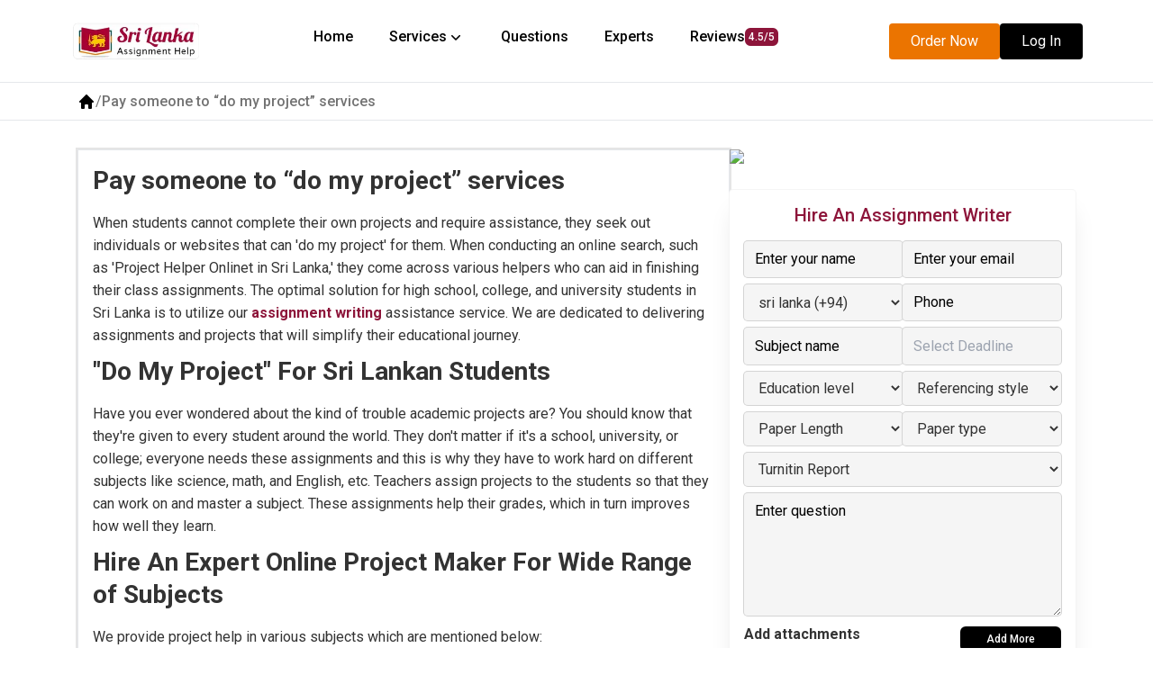

--- FILE ---
content_type: text/html; charset=utf-8
request_url: https://www.srilankaassignmenthelp.com/do-my-project/
body_size: 20012
content:
<!DOCTYPE html><html lang="en"><head><meta charSet="utf-8"/><meta name="viewport" content="width=device-width, initial-scale=1"/><link rel="preload" href="/_next/static/media/47cbc4e2adbc5db9-s.p.woff2" as="font" crossorigin="" type="font/woff2"/><link rel="stylesheet" href="/_next/static/css/4c6920cd5f155e11.css" data-precedence="next"/><link rel="stylesheet" href="/_next/static/css/5c614c8e990900d0.css" data-precedence="next"/><link rel="preload" as="script" fetchPriority="low" href="/_next/static/chunks/webpack-a4e731b4f5ec5562.js"/><script src="/_next/static/chunks/fd9d1056-a47f7b3dcc0e0d86.js" async=""></script><script src="/_next/static/chunks/2472-e9e9c428f18e2f1f.js" async=""></script><script src="/_next/static/chunks/main-app-eabf6ceaa8888f8a.js" async=""></script><script src="/_next/static/chunks/8326-0c38be9276e8ba48.js" async=""></script><script src="/_next/static/chunks/413-2a3e4a6bd4280013.js" async=""></script><script src="/_next/static/chunks/144-6c0245214a8f2513.js" async=""></script><script src="/_next/static/chunks/2632-2847627c789dca50.js" async=""></script><script src="/_next/static/chunks/app/layout-10a197b42d0013f7.js" async=""></script><script src="/_next/static/chunks/8830-ce243ab7e72a7d25.js" async=""></script><script src="/_next/static/chunks/8388-1d7e34d675c5969a.js" async=""></script><script src="/_next/static/chunks/app/not-found-7c9a3c985218f43e.js" async=""></script><script src="/_next/static/chunks/13b76428-e036841de728ca8b.js" async=""></script><script src="/_next/static/chunks/7889-6e6b0c8c221f77c7.js" async=""></script><script src="/_next/static/chunks/app/%5Bservices%5D/page-cf510c5567572e1e.js" async=""></script><title>Do My Project Sri Lanka | Helper to Make My Project</title><meta name="description" content="Do my Project Sri Lanka- Don’t take the burden to complete your project. Hire experienced professionals for your project writing before the deadline."/><meta name="google-site-verification" content="AKM8ZYxXPBv9JEqdpGigsFg6_vTi-bAR0ooh-iGtM00"/><meta name="facebook-domain-verification" content="z0hcb2wwk77jeu2cp6am7exdkwje6x"/><meta name="google-site-verification" content="sXyogBH5QwpXkcVVYkWo5dwPaPNb6TM4Tb0nkQcstWk"/><link rel="icon" href="/favicon.png"/><meta name="next-size-adjust"/><script src="/_next/static/chunks/polyfills-c67a75d1b6f99dc8.js" noModule=""></script></head><body class="__className_0cb770"><header class="style_header__zGlFh bg-white sticky top-0 z-50"><nav class="container flex items-center justify-between relative p-4 lg:p-2"><a href="/"><img alt="logo" loading="lazy" width="146" height="46" decoding="async" data-nimg="1" class="object-contain w-24 lg:w-[146px]" style="color:transparent" srcSet="/_next/image/?url=%2F_next%2Fstatic%2Fmedia%2Flogo.908607a6.png&amp;w=256&amp;q=75 1x, /_next/image/?url=%2F_next%2Fstatic%2Fmedia%2Flogo.908607a6.png&amp;w=384&amp;q=75 2x" src="/_next/image/?url=%2F_next%2Fstatic%2Fmedia%2Flogo.908607a6.png&amp;w=384&amp;q=75"/></a><ul class="inline-flex lg:items-center flex-col lg:flex-row fixed lg:relative top-16 lg:top-0 right-0 lg:right-0 bg-white w-full lg:w-auto h-full overflow-auto lg:overflow-visible pb-20 lg:pb-0 lg:h-auto scale-0 lg:scale-100 transition-all duration-300 origin-right"><li class="group p-5"><a class="text-base font-medium text-black capitalize inline-flex items-center gap-2" href="/">home</a></li><li class="group p-5"><a class="text-base font-medium text-black capitalize inline-flex items-center gap-2" href="#">services<svg xmlns="http://www.w3.org/2000/svg" viewBox="0 0 20 20" fill="currentColor" aria-hidden="true" data-slot="icon" color="black" width="20" height="20"><path fill-rule="evenodd" d="M5.22 8.22a.75.75 0 0 1 1.06 0L10 11.94l3.72-3.72a.75.75 0 1 1 1.06 1.06l-4.25 4.25a.75.75 0 0 1-1.06 0L5.22 9.28a.75.75 0 0 1 0-1.06Z" clip-rule="evenodd"></path></svg></a><div class="hidden lg:scale-y-0 lg:group-hover:scale-y-100 transition-all origin-top lg:absolute lg:top-[90%] lg:left-1/2 lg:-translate-x-1/2 w-full lg:w-[160%] h-max pt-8 lg:p-4 lg:rounded-md lg:bg-white lg:border lg:flex flex-col lg:flex-row lg:justify-between gap-8"><div class="lg:flex-initial"><p class="font-bold text-base uppercase mb-4 text-white lg:text-black">services</p><ul class="list-none "><li><a class="text-white lg:text-black block py-1 lg:hover:ps-2 lg:hover:bg-gray-200 transition-all duration-300 dottedLine" href="/academic-writing-services/">Academic Writing Service</a></li><li><a class="text-white lg:text-black block py-1 lg:hover:ps-2 lg:hover:bg-gray-200 transition-all duration-300 dottedLine" href="/essay-writing-services/">Essay Writing Services</a></li><li><a class="text-white lg:text-black block py-1 lg:hover:ps-2 lg:hover:bg-gray-200 transition-all duration-300 dottedLine" href="/homework-help-service/">Homework Help</a></li><li><a class="text-white lg:text-black block py-1 lg:hover:ps-2 lg:hover:bg-gray-200 transition-all duration-300 " href="/dissertation-writing-service/">Dissertation Writing Services</a></li></ul></div><div class="lg:flex-1"><p class="font-bold text-base uppercase mb-4 text-white lg:text-black">premium writing services</p><ul class="list-none lg:columns-2"><li><a class="text-white lg:text-black block py-1 lg:hover:ps-2 lg:hover:bg-gray-200 transition-all duration-300 dottedLine" href="/case-study-writing-service/">Case Study Help</a></li><li><a class="text-white lg:text-black block py-1 lg:hover:ps-2 lg:hover:bg-gray-200 transition-all duration-300 dottedLine" href="/report-writing-service/">Report Writing Help</a></li><li><a class="text-white lg:text-black block py-1 lg:hover:ps-2 lg:hover:bg-gray-200 transition-all duration-300 dottedLine" href="/research-paper-writing-service/">Research Paper Help</a></li><li><a class="text-white lg:text-black block py-1 lg:hover:ps-2 lg:hover:bg-gray-200 transition-all duration-300 " href="/online-exam-help-service/">Online Exam Help</a></li><li><a class="text-white lg:text-black block py-1 lg:hover:ps-2 lg:hover:bg-gray-200 transition-all duration-300 dottedLine" href="/do-my-assignment/">Do My Assignment</a></li><li><a class="text-white lg:text-black block py-1 lg:hover:ps-2 lg:hover:bg-gray-200 transition-all duration-300 dottedLine" href="/write-my-essay/">Write My Essay</a></li><li><a class="text-white lg:text-black block py-1 lg:hover:ps-2 lg:hover:bg-gray-200 transition-all duration-300 dottedLine" href="/do-my-project/">Do My Project</a></li><li><a class="text-white lg:text-black block py-1 lg:hover:ps-2 lg:hover:bg-gray-200 transition-all duration-300 " href="/assignment-proofreading-service/">Assignment Proofreading Services</a></li></ul></div><div class="lg:flex-initial"><p class="font-bold text-base uppercase mb-4 text-white lg:text-black">special writing services</p><ul class="list-none "><li><a class="text-white lg:text-black block py-1 lg:hover:ps-2 lg:hover:bg-gray-200 transition-all duration-300 " href="/questions/">Recent Assignment Questions</a></li></ul></div></div></li><li class="group p-5"><a class="text-base font-medium text-black capitalize inline-flex items-center gap-2" href="/questions/">questions</a></li><li class="group p-5"><a class="text-base font-medium text-black capitalize inline-flex items-center gap-2" href="/experts/">experts</a></li><li class="group p-5"><a class="text-base font-medium text-black capitalize inline-flex items-center gap-2" href="/reviews/">reviews<span class="px-1 py-[2px] font-medium text-xs text-white bg-red rounded-md">4.5/5</span></a></li></ul><div class="flex items-center gap-2"><a class="px-4 py-1 lg:px-6 lg:py-2 text-sm lg:text-base rounded group bg-secondary text-white hover:bg-red" href="/submit-assignment/">Order Now</a><a href="https://user.srilankaassignmenthelp.com/sign-in/" target="_blank" class="px-4 py-1 lg:px-6 lg:py-2 text-sm lg:text-base rounded group bg-black text-white hover:bg-red">Log In</a><button class="p-2 lg:hidden"><svg xmlns="http://www.w3.org/2000/svg" viewBox="0 0 20 20" fill="currentColor" aria-hidden="true" data-slot="icon" width="20" height="20"><path fill-rule="evenodd" d="M2 4.75A.75.75 0 0 1 2.75 4h14.5a.75.75 0 0 1 0 1.5H2.75A.75.75 0 0 1 2 4.75Zm7 10.5a.75.75 0 0 1 .75-.75h7.5a.75.75 0 0 1 0 1.5h-7.5a.75.75 0 0 1-.75-.75ZM2 10a.75.75 0 0 1 .75-.75h14.5a.75.75 0 0 1 0 1.5H2.75A.75.75 0 0 1 2 10Z" clip-rule="evenodd"></path></svg></button></div></nav></header><main><section class="border-y p-2"><div class="container"><div class="flex items-center flex-wrap gap-1 "><a class="font-medium" href="/"><svg xmlns="http://www.w3.org/2000/svg" viewBox="0 0 20 20" fill="currentColor" aria-hidden="true" data-slot="icon" class="w-5 h-5 text-black"><path fill-rule="evenodd" d="M9.293 2.293a1 1 0 0 1 1.414 0l7 7A1 1 0 0 1 17 11h-1v6a1 1 0 0 1-1 1h-2a1 1 0 0 1-1-1v-3a1 1 0 0 0-1-1H9a1 1 0 0 0-1 1v3a1 1 0 0 1-1 1H5a1 1 0 0 1-1-1v-6H3a1 1 0 0 1-.707-1.707l7-7Z" clip-rule="evenodd"></path></svg></a><p class="text-neutral-500 mb-0">/</p><p class="font-medium text-neutral-500 mb-0">Pay someone to “do my project” services</p></div></div></section><section class="py-8"><div class="container single-page"><div class="flex flex-col lg:flex-row gap-8 mb-4"><div class="border ring-2 ring-neutral-200 bg-white p-4 flex-1"><div class="mb-6"><h2><strong>Pay someone to &ldquo;do my project&rdquo; services</strong></h2>
<p>When students cannot complete their own projects and require assistance, they seek out individuals or websites that can 'do my project' for them. When conducting an online search, such as 'Project Helper Onlinet in Sri Lanka,' they come across various helpers who can aid in finishing their class assignments. The optimal solution for high school, college, and university students in Sri Lanka is to utilize our <a href="https://www.srilankaassignmenthelp.com/"><strong>assignment writing</strong></a> assistance service. We are dedicated to delivering assignments and projects that will simplify their educational journey.</p>
<h2><strong>"Do My Project" For Sri Lankan Students&nbsp;</strong></h2>
<p>Have you ever wondered about the kind of trouble academic projects are? You should know that they're given to every student around the world. They don't matter if it's a school, university, or college; everyone needs these assignments and this is why they have to work hard on different subjects like science, math, and English, etc. Teachers assign projects to the students so that they can work on and master a subject. These assignments help their grades, which in turn improves how well they learn.</p>
<h2><strong>Hire An Expert Online Project Maker For Wide Range of Subjects</strong></h2>
<p>We provide project help in various subjects which are mentioned below:</p>
<ul>
<li>Buddhist Philosophy</li>
<li>Buddhist &amp; Civilization</li>
<li>Geography</li>
<li>Anthropology</li>
<li>Business Statistics</li>
<li>Animal science</li>
<li>Information communication and technology</li>
<li>Environmental science</li>
<li>Applied mathematics and computing</li>
<li>Arabic literature</li>
<li>Economics</li>
<li>Cultural and aesthetic</li>
</ul>
<p>These are a few subjects but the list goes on. We can help you with your projects in any subject you want as our writers are brilliant in their work. The amount we charge for these services is very affordable. So now be stress-free and let us do your work and you can concentrate on other things.</p>
<h2><strong>Don't Take Stress in Writing Project?</strong></h2>
<ul>
<li>One of the most common phrases heard at colleges is "do my project for me." Students often find themselves so tired and overwhelmed with their workload, that they just wish someone else could do it.</li>
<li>After thorough research, employing an effective methodology, and investing significant time in gathering information from diverse sources, project writer often experience exhaustion, leaving them with little energy for further academic pursuits or extracurricular activities. Consequently, this fatigue often leads to the avoidance of project work, posing challenges in their academic journey.</li>
<li>At some stage in their academic journey, every student encounters the task of completing projects. However, not all students can readily conjure up innovative concepts for these assignments. When creativity eludes them, it becomes a significant hurdle, as creativity plays a crucial role in project success. This situation can result in lower grades or, in the worst-case scenario, students may find themselves dreading the prospect of completing the project entirely. If you're in need of assistance, consider obtaining a 'Do My Project Sample' from us, where we offer <a href="https://www.srilankaassignmenthelp.com/case-study-writing-service/"><strong>case study writing</strong></a> help to help you navigate these challenges.</li>
</ul>
<p>That is why, if you have found yourself in a difficult situation like the one described above, then we are here to offer our support. We will help provide you with some of the best-paid project assignments around so that things can go back on track for your studies again.</p></div></div><div class="max-w-sm"><a class="mb-5 block" href="/submit-assignment/"><img alt="Assigment Help Srilanka" loading="lazy" width="320" height="560" decoding="async" data-nimg="1" class="w-full object-contain" style="color:transparent" srcSet="/_next/image/?url=https%3A%2F%2Fapp-management-files-2023.s3.amazonaws.com%2F1694754578960.webp&amp;w=384&amp;q=75 1x, /_next/image/?url=https%3A%2F%2Fapp-management-files-2023.s3.amazonaws.com%2F1694754578960.webp&amp;w=640&amp;q=75 2x" src="/_next/image/?url=https%3A%2F%2Fapp-management-files-2023.s3.amazonaws.com%2F1694754578960.webp&amp;w=640&amp;q=75"/></a><div class="sticky top-24"><form class="p-4 rounded bg-white shadow-xl ring-1 ring-neutral-100 h-max"><h3 class="text-xl text-red font-medium leading-tight capitalize text-center mb-4">Hire An Assignment Writer</h3><div class="flex flex-col lg:flex-row gap-2 mb-2 lg:gap-2 lg:mb-2"><input type="text" placeholder="Enter your name" class="py-2 px-3 rounded text-base ring-1 ring-neutral-300 bg-neutral-100 placeholder:text-black w-full" required="" value=""/><input type="email" placeholder="Enter your email" class="py-2 px-3 rounded text-base ring-1 ring-neutral-300 bg-neutral-100 placeholder:text-black w-full" required="" value=""/></div><div class="flex flex-col lg:flex-row gap-2 mb-2 lg:gap-2 lg:mb-2"><select class="py-2 px-3 rounded text-base ring-1 ring-neutral-300 bg-neutral-100 w-full" required=""><option value="">Select country</option><option value="abkhazia (+7 840)">abkhazia (+7 840)</option><option value="abkhazia (+7 940)">abkhazia (+7 940)</option><option value="afghanistan (+93)">afghanistan (+93)</option><option value="albania (+355)">albania (+355)</option><option value="algeria (+213)">algeria (+213)</option><option value="american samoa (+1 684)">american samoa (+1 684)</option><option value="andorra (+376)">andorra (+376)</option><option value="angola (+244)">angola (+244)</option><option value="anguilla (+1 264)">anguilla (+1 264)</option><option value="antigua and barbuda (+1 268)">antigua and barbuda (+1 268)</option><option value="argentina (+54)">argentina (+54)</option><option value="armenia (+374)">armenia (+374)</option><option value="aruba (+297)">aruba (+297)</option><option value="ascension (+247)">ascension (+247)</option><option value="australia (+61)">australia (+61)</option><option value="austria (+43)">austria (+43)</option><option value="australian external territories (+672)">australian external territories (+672)</option><option value="azerbaijan (+994)">azerbaijan (+994)</option><option value="bahamas (+1 242)">bahamas (+1 242)</option><option value="bahrain (+973)">bahrain (+973)</option><option value="bangladesh (+880)">bangladesh (+880)</option><option value="barbados (+1 246)">barbados (+1 246)</option><option value="barbuda (+1 268)">barbuda (+1 268)</option><option value="belarus (+375)">belarus (+375)</option><option value="belgium (+32)">belgium (+32)</option><option value="belize (+501)">belize (+501)</option><option value="benin (+229)">benin (+229)</option><option value="bermuda (+1 441)">bermuda (+1 441)</option><option value="bhutan (+975)">bhutan (+975)</option><option value="bolivia (+591)">bolivia (+591)</option><option value="bosnia and herzegovina (+387)">bosnia and herzegovina (+387)</option><option value="botswana (+267)">botswana (+267)</option><option value="brazil (+55)">brazil (+55)</option><option value="british indian ocean territory (+246)">british indian ocean territory (+246)</option><option value="british virgin islands (+1 284)">british virgin islands (+1 284)</option><option value="brunei (+673)">brunei (+673)</option><option value="bulgaria (+359)">bulgaria (+359)</option><option value="burkina faso (+226)">burkina faso (+226)</option><option value="burundi (+257)">burundi (+257)</option><option value="cambodia (+855)">cambodia (+855)</option><option value="cameroon (+237)">cameroon (+237)</option><option value="canada (+1)">canada (+1)</option><option value="cape verde (+238)">cape verde (+238)</option><option value="cayman islands (+ 345)">cayman islands (+ 345)</option><option value="central african republic (+236)">central african republic (+236)</option><option value="chad (+235)">chad (+235)</option><option value="chile (+56)">chile (+56)</option><option value="china (+86)">china (+86)</option><option value="christmas island (+61)">christmas island (+61)</option><option value="cocos-keeling islands (+61)">cocos-keeling islands (+61)</option><option value="colombia (+57)">colombia (+57)</option><option value="comoros (+269)">comoros (+269)</option><option value="congo (+242)">congo (+242)</option><option value="congo, dem. rep. of (zaire) (+243)">congo, dem. rep. of (zaire) (+243)</option><option value="cook islands (+682)">cook islands (+682)</option><option value="costa rica (+506)">costa rica (+506)</option><option value="croatia (+385)">croatia (+385)</option><option value="cuba (+53)">cuba (+53)</option><option value="curacao (+599)">curacao (+599)</option><option value="cyprus (+537)">cyprus (+537)</option><option value="czech republic (+420)">czech republic (+420)</option><option value="denmark (+45)">denmark (+45)</option><option value="diego garcia (+246)">diego garcia (+246)</option><option value="djibouti (+253)">djibouti (+253)</option><option value="dominica (+1 767)">dominica (+1 767)</option><option value="dominican republic (+1 809)">dominican republic (+1 809)</option><option value="dominican republic (+1 829)">dominican republic (+1 829)</option><option value="dominican republic (+1 849)">dominican republic (+1 849)</option><option value="east timor (+670)">east timor (+670)</option><option value="easter island (+56)">easter island (+56)</option><option value="ecuador (+593)">ecuador (+593)</option><option value="egypt (+20)">egypt (+20)</option><option value="el salvador (+503)">el salvador (+503)</option><option value="equatorial guinea (+240)">equatorial guinea (+240)</option><option value="eritrea (+291)">eritrea (+291)</option><option value="estonia (+372)">estonia (+372)</option><option value="ethiopia (+251)">ethiopia (+251)</option><option value="falkland islands (+500)">falkland islands (+500)</option><option value="faroe islands (+298)">faroe islands (+298)</option><option value="fiji (+679)">fiji (+679)</option><option value="finland (+358)">finland (+358)</option><option value="france (+33)">france (+33)</option><option value="french antilles (+596)">french antilles (+596)</option><option value="french guiana (+594)">french guiana (+594)</option><option value="french polynesia (+689)">french polynesia (+689)</option><option value="gabon (+241)">gabon (+241)</option><option value="gambia (+220)">gambia (+220)</option><option value="germany (+49)">germany (+49)</option><option value="georgia (+995)">georgia (+995)</option><option value="ghana (+233)">ghana (+233)</option><option value="gibraltar (+350)">gibraltar (+350)</option><option value="greece (+30)">greece (+30)</option><option value="greenland (+299)">greenland (+299)</option><option value="grenada (+1 473)">grenada (+1 473)</option><option value="guadeloupe (+590)">guadeloupe (+590)</option><option value="guam (+1 671)">guam (+1 671)</option><option value="guatemala (+502)">guatemala (+502)</option><option value="guinea (+224)">guinea (+224)</option><option value="guinea-bissau (+245)">guinea-bissau (+245)</option><option value="guyana (+595)">guyana (+595)</option><option value="haiti (+509)">haiti (+509)</option><option value="honduras (+504)">honduras (+504)</option><option value="hong kong sar china (+852)">hong kong sar china (+852)</option><option value="hungary (+36)">hungary (+36)</option><option value="iceland (+354)">iceland (+354)</option><option value="india (+91)">india (+91)</option><option value="indonesia (+62)">indonesia (+62)</option><option value="iran (+98)">iran (+98)</option><option value="iraq (+964)">iraq (+964)</option><option value="ireland (+353)">ireland (+353)</option><option value="israel (+972)">israel (+972)</option><option value="italy (+39)">italy (+39)</option><option value="Jamaica (+1 876)">Jamaica (+1 876)</option><option value="Jordan (+962)">Jordan (+962)</option><option value="kazakhstan (+7 7)">kazakhstan (+7 7)</option><option value="kenya (+254)">kenya (+254)</option><option value="kiribati (+686)">kiribati (+686)</option><option value="north korea (+850)">north korea (+850)</option><option value="south korea (+82)">south korea (+82)</option><option value="kuwait (+965)">kuwait (+965)</option><option value="kyrgyzstan (+996)">kyrgyzstan (+996)</option><option value="laos (+856)">laos (+856)</option><option value="latvia (+371)">latvia (+371)</option><option value="italy (+39)">italy (+39)</option><option value="ivory coast (+225)">ivory coast (+225)</option><option value="Japan (+81)">Japan (+81)</option><option value="lebanon (+961)">lebanon (+961)</option><option value="lesotho (+266)">lesotho (+266)</option><option value="liberia (+231)">liberia (+231)</option><option value="libya (+218)">libya (+218)</option><option value="liechtenstein (+423)">liechtenstein (+423)</option><option value="lithuania (+370)">lithuania (+370)</option><option value="luxembourg (+352)">luxembourg (+352)</option><option value="macau sar china (+853)">macau sar china (+853)</option><option value="macedonia (+389)">macedonia (+389)</option><option value="madagascar (+261)">madagascar (+261)</option><option value="malawi (+265)">malawi (+265)</option><option value="maldives (+960)">maldives (+960)</option><option value="mali (+223)">mali (+223)</option><option value="malta (+356)">malta (+356)</option><option value="marshall islands (+692)">marshall islands (+692)</option><option value="martinique (+596)">martinique (+596)</option><option value="mauritania (+222)">mauritania (+222)</option><option value="mauritius (+230)">mauritius (+230)</option><option value="mayotte (+262)">mayotte (+262)</option><option value="mexico (+52)">mexico (+52)</option><option value="micronesia (+691)">micronesia (+691)</option><option value="moldova (+373)">moldova (+373)</option><option value="monaco (+377)">monaco (+377)</option><option value="mongolia (+976)">mongolia (+976)</option><option value="montenegro (+382)">montenegro (+382)</option><option value="montserrat (+1 664)">montserrat (+1 664)</option><option value="morocco (+212)">morocco (+212)</option><option value="mozambique (+258)">mozambique (+258)</option><option value="myanmar (+95)">myanmar (+95)</option><option value="namibia (+264)">namibia (+264)</option><option value="malaysia (+60)">malaysia (+60)</option><option value="mexico (+52)">mexico (+52)</option><option value="nigeria (+234)">nigeria (+234)</option><option value="nauru (+674)">nauru (+674)</option><option value="nepal (+977)">nepal (+977)</option><option value="netherlands (+31)">netherlands (+31)</option><option value="new caledonia (+687)">new caledonia (+687)</option><option value="new zealand (+64)">new zealand (+64)</option><option value="nicaragua (+505)">nicaragua (+505)</option><option value="niger (+227)">niger (+227)</option><option value="niue (+683)">niue (+683)</option><option value="norfolk island (+672)">norfolk island (+672)</option><option value="northern mariana islands (+1 670)">northern mariana islands (+1 670)</option><option value="norway (+47)">norway (+47)</option><option value="oman (+968)">oman (+968)</option><option value="pakistan (+92)">pakistan (+92)</option><option value="palau (+680)">palau (+680)</option><option value="palestinian territory (+970)">palestinian territory (+970)</option><option value="panama (+507)">panama (+507)</option><option value="papua new guinea (+675)">papua new guinea (+675)</option><option value="paraguay (+595)">paraguay (+595)</option><option value="peru (+51)">peru (+51)</option><option value="philippines (+63)">philippines (+63)</option><option value="poland (+48)">poland (+48)</option><option value="portugal (+351)">portugal (+351)</option><option value="puerto rico (+1 787)">puerto rico (+1 787)</option><option value="puerto rico (+1 939)">puerto rico (+1 939)</option><option value="Qatar (+974)">Qatar (+974)</option><option value="russia (+7)">russia (+7)</option><option value="reunion (+262)">reunion (+262)</option><option value="romania (+40)">romania (+40)</option><option value="rwanda (+250)">rwanda (+250)</option><option value="samoa (+685)">samoa (+685)</option><option value="san marino (+378)">san marino (+378)</option><option value="saudi arabia (+966)">saudi arabia (+966)</option><option value="senegal (+221)">senegal (+221)</option><option value="serbia (+381)">serbia (+381)</option><option value="seychelles (+248)">seychelles (+248)</option><option value="sierra leone (+232)">sierra leone (+232)</option><option value="slovakia (+421)">slovakia (+421)</option><option value="slovenia (+386)">slovenia (+386)</option><option value="solomon islands (+677)">solomon islands (+677)</option><option value="somalia (+252)">somalia (+252)</option><option value="south georgia and the south sandwich islands (+500)">south georgia and the south sandwich islands (+500)</option><option value="sri lanka (+94)" selected="">sri lanka (+94)</option><option value="sudan (+249)">sudan (+249)</option><option value="suriname (+597)">suriname (+597)</option><option value="swaziland (+268)">swaziland (+268)</option><option value="sweden (+46)">sweden (+46)</option><option value="switzerland (+41)">switzerland (+41)</option><option value="syria (+963)">syria (+963)</option><option value="singapore (+65)">singapore (+65)</option><option value="south africa (+27)">south africa (+27)</option><option value="south korea (+82)">south korea (+82)</option><option value="spain (+34)">spain (+34)</option><option value="turkey (+90)">turkey (+90)</option><option value="taiwan (+886)">taiwan (+886)</option><option value="tajikistan (+992)">tajikistan (+992)</option><option value="tanzania (+255)">tanzania (+255)</option><option value="thailand (+66)">thailand (+66)</option><option value="togo (+228)">togo (+228)</option><option value="tokelau (+690)">tokelau (+690)</option><option value="tonga (+676)">tonga (+676)</option><option value="trinidad and tobago (+1 868)">trinidad and tobago (+1 868)</option><option value="tunisia (+216)">tunisia (+216)</option><option value="turkmenistan (+993)">turkmenistan (+993)</option><option value="turks and cicos islands (+1 649)">turks and cicos islands (+1 649)</option><option value="tuvalu (+688)">tuvalu (+688)</option><option value="uganda (+256)">uganda (+256)</option><option value="united arab emirates (+971)">united arab emirates (+971)</option><option value="united kingdom (+44)">united kingdom (+44)</option><option value="united states (+1)">united states (+1)</option><option value="ukraine (+380)">ukraine (+380)</option><option value="uruguay (+598)">uruguay (+598)</option><option value="uzbekistan (+998)">uzbekistan (+998)</option><option value="vanuatu (+678)">vanuatu (+678)</option><option value="vatican city (+39)">vatican city (+39)</option><option value="venezuela (+58)">venezuela (+58)</option><option value="vietnam (+84)">vietnam (+84)</option><option value="wallis and futuna (+681)">wallis and futuna (+681)</option><option value="yemen (+967)">yemen (+967)</option><option value="zambia (+260)">zambia (+260)</option><option value="zimbabwe (+263)">zimbabwe (+263)</option></select><input type="tel" placeholder="Phone" class="py-2 px-3 rounded text-base ring-1 ring-neutral-300 bg-neutral-100 placeholder:text-black w-full" required="" value=""/></div><div class="flex flex-col lg:flex-row gap-2 mb-2 lg:gap-2 lg:mb-2"><input type="text" placeholder="Subject name" class="py-2 px-3 rounded text-base ring-1 ring-neutral-300 bg-neutral-100 placeholder:text-black w-full" required="" value=""/><div class="py-2 px-3 rounded ring-1 ring-neutral-300 bg-neutral-100 w-full flex items-center gap-3"><div class="react-datepicker-wrapper"><div class="react-datepicker__input-container"><input type="text" id="deadline" placeholder="Select Deadline" autoComplete="off" class="text-base w-full bg-transparent focus:outline-none" required="" name="deadline" value=""/></div></div></div></div><div class="flex flex-col lg:flex-row gap-2 mb-2 lg:gap-2 lg:mb-2"><select class="py-2 px-3 rounded text-base ring-1 ring-neutral-300 bg-neutral-100 w-full" required=""><option value="" selected="">Education level</option><option value="Secondary">Secondary</option><option value="Senior Secondary">Senior Secondary</option><option value="College">College</option><option value="Graduate">Graduate</option><option value="University">University</option><option value="Doctorate">Doctorate</option><option value="Masters">Masters</option></select><select class="py-2 px-3 rounded text-base ring-1 ring-neutral-300 bg-neutral-100 w-full" required=""><option value="" selected="">Referencing style</option><option value="Harvard">Harvard</option><option value="APA">APA</option><option value="MLA">MLA</option><option value="Chicago">Chicago</option><option value="Footnotes">Footnotes</option><option value="Footnotes and bibliography">Footnotes and bibliography</option><option value="AGLC">AGLC</option><option value="BMJ">BMJ</option><option value="MHRA">MHRA</option><option value="Oxford">Oxford</option><option value="OSCOLA">OSCOLA</option><option value="Vancouver">Vancouver</option><option value="Turbian">Turbian</option><option value="Open">Open</option></select></div><div class="flex flex-col lg:flex-row gap-2 mb-2 lg:gap-2 lg:mb-2"><select class="py-2 px-3 rounded text-base ring-1 ring-neutral-300 bg-neutral-100 w-full" required=""><option value="" selected="">Paper Length</option><option value="1 Pages/250 words">1 Pages/250 words</option><option value="2 Pages/500 words">2 Pages/500 words</option><option value="3 Pages/750 words">3 Pages/750 words</option><option value="4 Pages/1000 words">4 Pages/1000 words</option><option value="5 Pages/1250 words">5 Pages/1250 words</option><option value="6 Pages/1500 words">6 Pages/1500 words</option><option value="7 Pages/1750 words">7 Pages/1750 words</option><option value="8 Pages/2000 words">8 Pages/2000 words</option><option value="9 Pages/2250 words">9 Pages/2250 words</option><option value="10 Pages/2500 words">10 Pages/2500 words</option><option value="11 Pages/2750 words">11 Pages/2750 words</option><option value="12 Pages/3000 words">12 Pages/3000 words</option><option value="13 Pages/3250 words">13 Pages/3250 words</option><option value="14 Pages/3500 words">14 Pages/3500 words</option><option value="15 Pages/3750 words">15 Pages/3750 words</option><option value="16 Pages/4000 words">16 Pages/4000 words</option><option value="17 Pages/4250 words">17 Pages/4250 words</option><option value="18 Pages/4500 words">18 Pages/4500 words</option><option value="19 Pages/4750 words">19 Pages/4750 words</option><option value="20 Pages/5000 words">20 Pages/5000 words</option><option value="21 Pages/5250 words">21 Pages/5250 words</option><option value="22 Pages/5500 words">22 Pages/5500 words</option><option value="23 Pages/5750 words">23 Pages/5750 words</option><option value="24 Pages/6000 words">24 Pages/6000 words</option><option value="25 Pages/6250 words">25 Pages/6250 words</option><option value="26 Pages/6500 words">26 Pages/6500 words</option><option value="27 Pages/6750 words">27 Pages/6750 words</option><option value="28 Pages/7000 words">28 Pages/7000 words</option><option value="29 Pages/7250 words">29 Pages/7250 words</option><option value="30 Pages/7500 words">30 Pages/7500 words</option><option value="31 Pages/7750 words">31 Pages/7750 words</option><option value="32 Pages/8000 words">32 Pages/8000 words</option><option value="33 Pages/8250 words">33 Pages/8250 words</option><option value="34 Pages/8500 words">34 Pages/8500 words</option><option value="35 Pages/8750 words">35 Pages/8750 words</option><option value="36 Pages/9000 words">36 Pages/9000 words</option><option value="37 Pages/9250 words">37 Pages/9250 words</option><option value="38 Pages/9500 words">38 Pages/9500 words</option><option value="39 Pages/9750 words">39 Pages/9750 words</option><option value="40 Pages/10000 words">40 Pages/10000 words</option></select><select class="py-2 px-3 rounded text-base ring-1 ring-neutral-300 bg-neutral-100 w-full" required=""><option value="" selected="">Paper type</option><option value="Assignment">Assignment</option><option value="Bibliography">Bibliography</option><option value="Case Study">Case Study</option><option value="Course Work">Course Work</option><option value="Dissertation">Dissertation</option><option value="Dissertation Proposal">Dissertation Proposal</option><option value="Essay">Essay</option><option value="Home Work">Home Work</option><option value="Report">Report</option><option value="Research Paper">Research Paper</option><option value="Thesis">Thesis</option><option value="Thesis Proposal">Thesis Proposal</option><option value="Other">Other</option></select></div><div class="flex flex-col lg:flex-row gap-2 mb-2 lg:gap-2 lg:mb-2"><select class="py-2 px-3 rounded text-base ring-1 ring-neutral-300 bg-neutral-100 w-full" required=""><option value="" selected="">Turnitin Report</option><option value="true">Required</option><option value="false">Not Required</option></select></div><div class="flex flex-col lg:flex-row gap-2 mb-2 lg:gap-2 lg:mb-2"><textarea rows="5" placeholder="Enter question" class="py-2 px-3 rounded text-base ring-1 ring-neutral-300 bg-neutral-100 placeholder:text-black w-full"></textarea></div><div class="flex items-center justify-between mb-3"><p class="font-semibold">Add attachments</p><button type="button" class="btn-sm bg-black text-white rounded-md hover:bg-neutral-600 w-28">Add More</button></div><div class="flex items-center justify-between mb-4"><input type="file"/></div><div class="flex justify-center pt-4"><button type="submit" class="btn bg-secondary text-white hover:bg-primary w-full lg:w-auto">Submit Request</button></div></form></div></div></div></div><div class="py-5 bg-red mb-4"><div class="container"><div class="flex items-center justify-center gap-4 lg:justify-between flex-col lg:flex-row"><h4 class="text-2xl font-medium text-white text-center lg:text-start mb-0">Get Essay Writing Service from Srilankan Experts &amp; Score High in Exams</h4><a class="btn bg-black text-white hover:bg-red" href="/submit-assignment/">Order Now</a></div></div></div><div class="container"><div class="flex flex-col lg:flex-row gap-8"><div class="w-full lg:w-80 h-[450px] overflow-y-auto sticky top-24 order-2 lg:order-1 border"><div class="sticky top-0 p-4 bg-green text-lg font-medium text-white text-center">Our Related Service</div><div class="h-full flex flex-col gap-1 p-2"><a class="font-medium p-2 hover:bg-gray-200" href="/do-my-project/">Pay someone to “do my project” services</a><a class="font-medium p-2 hover:bg-gray-200" href="/do-my-assignment/">Do my assignment Sri Lanka </a><a class="font-medium p-2 hover:bg-gray-200" href="/academic-writing-services/">Legitimate Academic Writing Services In Sri Lanka</a></div></div><div class="border border-neutral-100 shadow-lg rounded-md bg-white p-4 flex-1 order-1 lg:order-2"><div class="mb-6 single-page"><h2><strong>Get Various Advantages From Project Writing Service</strong></h2>
<p>The company's specialists offer tailored academic projects for students in need of a project helper near me. What's most impressive is their wide range of affordable options, and they're accessible during business hours, making it easy to reach out whenever necessary. Our team collaborates with subject matter experts who ensure the quality of your project shines, thanks to their creative ideas and excellent communication skills.</p>
<p>Students can get the following advantages if they let us help them by providing our services:</p>
<ul>
<li>Students can now rely on our experts to complete their projects. For years, students have trusted us with all their assignments and we are glad that they do.</li>
<li>We provide the lowest rates on our website so that you can afford your project assignments while balancing other costs such as textbooks and extracurricular activities.</li>
<li>You pay us to do your projects so we don't want to waste your money and that is the reason we have the best experts who do your projects.</li>
<li>We take the security of our clients very seriously and we never leak information. We ensure full confidentiality so that your private details will be safe with us, and you can feel at ease knowing they won&rsquo;t fall into wrong hands or slip out to someone who might not have permission. All payments are done securely through net banking/debit card facilities which make it even more secure for both parties involved in this transaction</li>
<li>We know how important privacy is these days as internet technologies advance by leaps and bounds every second day! That's why all transactions on customer orders are handled via encrypted modes like Net Banking &amp; Debit Card facility only to guard against any potential hacking attempts from other entities looking for an opportunity to steal valuable data about students' projects order</li>
<li>We have an expert team of writers who will work on your project in no time, and deliver a high-quality assignment. We are specialists with degrees from the most prestigious universities around the world to help you ace any subject!</li>
</ul>
<p><span style="color: rgb(0, 0, 0);"><strong><span style="font-size: 1.25rem;">Why do students trust are &ldquo;do my project for money&rdquo; services</span></strong></span></p>
<p>When tackling the challenging and rigorous realm of statistics, students rely on the expertise of their final year project helper. These knowledgeable individuals offer invaluable <a href="https://www.srilankaassignmenthelp.com/homework-help-service/"><strong>assistance for homework</strong></a> in the field of statistics, delivering exceptional projects at budget-friendly rates while demonstrating unwavering dedication to their work. By availing these services, you not only enhance your academic performance but also gain more time for focused study, allowing you to prioritize your studies over extracurricular activities, all of which are conveniently accessible with just an hour's notice.</p>
<p>Our helpers will do anything that you need like provide you with help with Sri Lankan case study writing help or even<strong><a href="https://www.srilankaassignmenthelp.com/online-exam-help-service/"> help in online exams</a></strong>.&nbsp; They have a wide range of knowledge across many fields and they are experts in preparing presentations, projects, reports for school or work. It doesn't matter what the project is, our professionals can take care of it.</p></div><div class="bg-green p-4 rounded-md flex flex-col items-center gap-6"><h5 class="text-lg text-white font-medium text-center">Buy High-Quality Essays &amp; Assignment Writing As Per Particular University, High School Or College By UAE Writers</h5><a class="btn bg-red text-white hover:bg-black" href="/submit-assignment/">Get A Free Quote</a></div></div></div></div></section><section class="py-10 bg-neutral-100"><div class="container"><div class="flex gap-8"><div class="w-[48%]"><div class="mb-4"><h4 class="text-2xl font-medium mb-0">Sri Lanka Assignment Help<!-- --> <span class="text-green">Reviews</span></h4><p class="mb-0">Check recent reviews about SrilankaAssignmentHelp.com - Most Trusted Assignment Writing Company</p></div><div class="slick-slider slick-initialized" dir="ltr"><div class="slick-list"><div class="slick-track" style="width:2100%;left:-100%"><div data-index="-1" tabindex="-1" class="slick-slide slick-cloned" aria-hidden="true" style="width:4.761904761904762%"><div><div class="pe-2"><div class="p-4 border"><div class="flex lg:justify-between flex-col lg:flex-row gap-4 lg:gap-8 mb-2"><h4 class="text-xl font-medium text-green mb-0">Supportive and helpful finance assignment writers</h4><div class="inline-flex items-center gap-1 h-max"><svg xmlns="http://www.w3.org/2000/svg" viewBox="0 0 20 20" fill="currentColor" aria-hidden="true" data-slot="icon" width="20" height="20" color="gold"><path fill-rule="evenodd" d="M10.868 2.884c-.321-.772-1.415-.772-1.736 0l-1.83 4.401-4.753.381c-.833.067-1.171 1.107-.536 1.651l3.62 3.102-1.106 4.637c-.194.813.691 1.456 1.405 1.02L10 15.591l4.069 2.485c.713.436 1.598-.207 1.404-1.02l-1.106-4.637 3.62-3.102c.635-.544.297-1.584-.536-1.65l-4.752-.382-1.831-4.401Z" clip-rule="evenodd"></path></svg><svg xmlns="http://www.w3.org/2000/svg" viewBox="0 0 20 20" fill="currentColor" aria-hidden="true" data-slot="icon" width="20" height="20" color="gold"><path fill-rule="evenodd" d="M10.868 2.884c-.321-.772-1.415-.772-1.736 0l-1.83 4.401-4.753.381c-.833.067-1.171 1.107-.536 1.651l3.62 3.102-1.106 4.637c-.194.813.691 1.456 1.405 1.02L10 15.591l4.069 2.485c.713.436 1.598-.207 1.404-1.02l-1.106-4.637 3.62-3.102c.635-.544.297-1.584-.536-1.65l-4.752-.382-1.831-4.401Z" clip-rule="evenodd"></path></svg><svg xmlns="http://www.w3.org/2000/svg" viewBox="0 0 20 20" fill="currentColor" aria-hidden="true" data-slot="icon" width="20" height="20" color="gold"><path fill-rule="evenodd" d="M10.868 2.884c-.321-.772-1.415-.772-1.736 0l-1.83 4.401-4.753.381c-.833.067-1.171 1.107-.536 1.651l3.62 3.102-1.106 4.637c-.194.813.691 1.456 1.405 1.02L10 15.591l4.069 2.485c.713.436 1.598-.207 1.404-1.02l-1.106-4.637 3.62-3.102c.635-.544.297-1.584-.536-1.65l-4.752-.382-1.831-4.401Z" clip-rule="evenodd"></path></svg><svg xmlns="http://www.w3.org/2000/svg" viewBox="0 0 20 20" fill="currentColor" aria-hidden="true" data-slot="icon" width="20" height="20" color="gold"><path fill-rule="evenodd" d="M10.868 2.884c-.321-.772-1.415-.772-1.736 0l-1.83 4.401-4.753.381c-.833.067-1.171 1.107-.536 1.651l3.62 3.102-1.106 4.637c-.194.813.691 1.456 1.405 1.02L10 15.591l4.069 2.485c.713.436 1.598-.207 1.404-1.02l-1.106-4.637 3.62-3.102c.635-.544.297-1.584-.536-1.65l-4.752-.382-1.831-4.401Z" clip-rule="evenodd"></path></svg><svg xmlns="http://www.w3.org/2000/svg" viewBox="0 0 20 20" fill="currentColor" aria-hidden="true" data-slot="icon" width="20" height="20" color="gold"><path fill-rule="evenodd" d="M10.868 2.884c-.321-.772-1.415-.772-1.736 0l-1.83 4.401-4.753.381c-.833.067-1.171 1.107-.536 1.651l3.62 3.102-1.106 4.637c-.194.813.691 1.456 1.405 1.02L10 15.591l4.069 2.485c.713.436 1.598-.207 1.404-1.02l-1.106-4.637 3.62-3.102c.635-.544.297-1.584-.536-1.65l-4.752-.382-1.831-4.401Z" clip-rule="evenodd"></path></svg></div></div><div class="text-justify mb-4"><p>Finance assignment writing for summative assessment was exciting and informative. I feel like this company will be able to provide a lot of help for me in the future, which is great because they&rsquo;re so easy to work with.</p></div><div class="flex items-center justify-between gap-6"><p class="text-red">Kayra<!-- -->, <!-- -->Galle, Matara University of Ruhuna</p><p class="text-red">12 September, 2023</p></div></div></div></div></div><div data-index="0" class="slick-slide slick-active slick-current" tabindex="-1" aria-hidden="false" style="outline:none;width:4.761904761904762%"><div><div class="pe-2"><div class="p-4 border"><div class="flex lg:justify-between flex-col lg:flex-row gap-4 lg:gap-8 mb-2"><h4 class="text-xl font-medium text-green mb-0">Very helpful accounting assignment writers team</h4><div class="inline-flex items-center gap-1 h-max"><svg xmlns="http://www.w3.org/2000/svg" viewBox="0 0 20 20" fill="currentColor" aria-hidden="true" data-slot="icon" width="20" height="20" color="gold"><path fill-rule="evenodd" d="M10.868 2.884c-.321-.772-1.415-.772-1.736 0l-1.83 4.401-4.753.381c-.833.067-1.171 1.107-.536 1.651l3.62 3.102-1.106 4.637c-.194.813.691 1.456 1.405 1.02L10 15.591l4.069 2.485c.713.436 1.598-.207 1.404-1.02l-1.106-4.637 3.62-3.102c.635-.544.297-1.584-.536-1.65l-4.752-.382-1.831-4.401Z" clip-rule="evenodd"></path></svg><svg xmlns="http://www.w3.org/2000/svg" viewBox="0 0 20 20" fill="currentColor" aria-hidden="true" data-slot="icon" width="20" height="20" color="gold"><path fill-rule="evenodd" d="M10.868 2.884c-.321-.772-1.415-.772-1.736 0l-1.83 4.401-4.753.381c-.833.067-1.171 1.107-.536 1.651l3.62 3.102-1.106 4.637c-.194.813.691 1.456 1.405 1.02L10 15.591l4.069 2.485c.713.436 1.598-.207 1.404-1.02l-1.106-4.637 3.62-3.102c.635-.544.297-1.584-.536-1.65l-4.752-.382-1.831-4.401Z" clip-rule="evenodd"></path></svg><svg xmlns="http://www.w3.org/2000/svg" viewBox="0 0 20 20" fill="currentColor" aria-hidden="true" data-slot="icon" width="20" height="20" color="gold"><path fill-rule="evenodd" d="M10.868 2.884c-.321-.772-1.415-.772-1.736 0l-1.83 4.401-4.753.381c-.833.067-1.171 1.107-.536 1.651l3.62 3.102-1.106 4.637c-.194.813.691 1.456 1.405 1.02L10 15.591l4.069 2.485c.713.436 1.598-.207 1.404-1.02l-1.106-4.637 3.62-3.102c.635-.544.297-1.584-.536-1.65l-4.752-.382-1.831-4.401Z" clip-rule="evenodd"></path></svg><svg xmlns="http://www.w3.org/2000/svg" viewBox="0 0 20 20" fill="currentColor" aria-hidden="true" data-slot="icon" width="20" height="20" color="gold"><path fill-rule="evenodd" d="M10.868 2.884c-.321-.772-1.415-.772-1.736 0l-1.83 4.401-4.753.381c-.833.067-1.171 1.107-.536 1.651l3.62 3.102-1.106 4.637c-.194.813.691 1.456 1.405 1.02L10 15.591l4.069 2.485c.713.436 1.598-.207 1.404-1.02l-1.106-4.637 3.62-3.102c.635-.544.297-1.584-.536-1.65l-4.752-.382-1.831-4.401Z" clip-rule="evenodd"></path></svg><svg xmlns="http://www.w3.org/2000/svg" viewBox="0 0 20 20" fill="currentColor" aria-hidden="true" data-slot="icon" width="20" height="20" color="gold"><path fill-rule="evenodd" d="M10.868 2.884c-.321-.772-1.415-.772-1.736 0l-1.83 4.401-4.753.381c-.833.067-1.171 1.107-.536 1.651l3.62 3.102-1.106 4.637c-.194.813.691 1.456 1.405 1.02L10 15.591l4.069 2.485c.713.436 1.598-.207 1.404-1.02l-1.106-4.637 3.62-3.102c.635-.544.297-1.584-.536-1.65l-4.752-.382-1.831-4.401Z" clip-rule="evenodd"></path></svg></div></div><div class="text-justify mb-4"><p>The team at the company is very helpful and understanding of our needs. They are always there for us when we need them, and they go above and beyond to make sure that all clients can easily experience their services. The staff in this organization was full of happy faces who were eager to help me with accounting assignments every time I needed it!&nbsp; Thank you so much!</p></div><div class="flex items-center justify-between gap-6"><p class="text-red">Aayansh <!-- -->, <!-- -->Colombo, University of Colombo</p><p class="text-red">14 September, 2023</p></div></div></div></div></div><div data-index="1" class="slick-slide" tabindex="-1" aria-hidden="true" style="outline:none;width:4.761904761904762%"><div><div class="pe-2"><div class="p-4 border"><div class="flex lg:justify-between flex-col lg:flex-row gap-4 lg:gap-8 mb-2"><h4 class="text-xl font-medium text-green mb-0">Amazing CAD assignment writing service</h4><div class="inline-flex items-center gap-1 h-max"><svg xmlns="http://www.w3.org/2000/svg" viewBox="0 0 20 20" fill="currentColor" aria-hidden="true" data-slot="icon" width="20" height="20" color="gold"><path fill-rule="evenodd" d="M10.868 2.884c-.321-.772-1.415-.772-1.736 0l-1.83 4.401-4.753.381c-.833.067-1.171 1.107-.536 1.651l3.62 3.102-1.106 4.637c-.194.813.691 1.456 1.405 1.02L10 15.591l4.069 2.485c.713.436 1.598-.207 1.404-1.02l-1.106-4.637 3.62-3.102c.635-.544.297-1.584-.536-1.65l-4.752-.382-1.831-4.401Z" clip-rule="evenodd"></path></svg><svg xmlns="http://www.w3.org/2000/svg" viewBox="0 0 20 20" fill="currentColor" aria-hidden="true" data-slot="icon" width="20" height="20" color="gold"><path fill-rule="evenodd" d="M10.868 2.884c-.321-.772-1.415-.772-1.736 0l-1.83 4.401-4.753.381c-.833.067-1.171 1.107-.536 1.651l3.62 3.102-1.106 4.637c-.194.813.691 1.456 1.405 1.02L10 15.591l4.069 2.485c.713.436 1.598-.207 1.404-1.02l-1.106-4.637 3.62-3.102c.635-.544.297-1.584-.536-1.65l-4.752-.382-1.831-4.401Z" clip-rule="evenodd"></path></svg><svg xmlns="http://www.w3.org/2000/svg" viewBox="0 0 20 20" fill="currentColor" aria-hidden="true" data-slot="icon" width="20" height="20" color="gold"><path fill-rule="evenodd" d="M10.868 2.884c-.321-.772-1.415-.772-1.736 0l-1.83 4.401-4.753.381c-.833.067-1.171 1.107-.536 1.651l3.62 3.102-1.106 4.637c-.194.813.691 1.456 1.405 1.02L10 15.591l4.069 2.485c.713.436 1.598-.207 1.404-1.02l-1.106-4.637 3.62-3.102c.635-.544.297-1.584-.536-1.65l-4.752-.382-1.831-4.401Z" clip-rule="evenodd"></path></svg><svg xmlns="http://www.w3.org/2000/svg" viewBox="0 0 20 20" fill="currentColor" aria-hidden="true" data-slot="icon" width="20" height="20" color="gold"><path fill-rule="evenodd" d="M10.868 2.884c-.321-.772-1.415-.772-1.736 0l-1.83 4.401-4.753.381c-.833.067-1.171 1.107-.536 1.651l3.62 3.102-1.106 4.637c-.194.813.691 1.456 1.405 1.02L10 15.591l4.069 2.485c.713.436 1.598-.207 1.404-1.02l-1.106-4.637 3.62-3.102c.635-.544.297-1.584-.536-1.65l-4.752-.382-1.831-4.401Z" clip-rule="evenodd"></path></svg><svg xmlns="http://www.w3.org/2000/svg" viewBox="0 0 20 20" fill="currentColor" aria-hidden="true" data-slot="icon" width="20" height="20" color="gold"><path fill-rule="evenodd" d="M10.868 2.884c-.321-.772-1.415-.772-1.736 0l-1.83 4.401-4.753.381c-.833.067-1.171 1.107-.536 1.651l3.62 3.102-1.106 4.637c-.194.813.691 1.456 1.405 1.02L10 15.591l4.069 2.485c.713.436 1.598-.207 1.404-1.02l-1.106-4.637 3.62-3.102c.635-.544.297-1.584-.536-1.65l-4.752-.382-1.831-4.401Z" clip-rule="evenodd"></path></svg></div></div><div class="text-justify mb-4"><p>My CAD assignment presentation was amazing and I enjoyed it! The presenter made the information so easy to understand. He had an awesome speaking voice which made me really excited for our next session tomorrow!</p></div><div class="flex items-center justify-between gap-6"><p class="text-red">Anaya<!-- -->, <!-- -->Colombo University of Kelaniya</p><p class="text-red">14 September, 2023</p></div></div></div></div></div><div data-index="2" class="slick-slide" tabindex="-1" aria-hidden="true" style="outline:none;width:4.761904761904762%"><div><div class="pe-2"><div class="p-4 border"><div class="flex lg:justify-between flex-col lg:flex-row gap-4 lg:gap-8 mb-2"><h4 class="text-xl font-medium text-green mb-0">Great job in explaining topics of finance assignment</h4><div class="inline-flex items-center gap-1 h-max"><svg xmlns="http://www.w3.org/2000/svg" viewBox="0 0 20 20" fill="currentColor" aria-hidden="true" data-slot="icon" width="20" height="20" color="gold"><path fill-rule="evenodd" d="M10.868 2.884c-.321-.772-1.415-.772-1.736 0l-1.83 4.401-4.753.381c-.833.067-1.171 1.107-.536 1.651l3.62 3.102-1.106 4.637c-.194.813.691 1.456 1.405 1.02L10 15.591l4.069 2.485c.713.436 1.598-.207 1.404-1.02l-1.106-4.637 3.62-3.102c.635-.544.297-1.584-.536-1.65l-4.752-.382-1.831-4.401Z" clip-rule="evenodd"></path></svg><svg xmlns="http://www.w3.org/2000/svg" viewBox="0 0 20 20" fill="currentColor" aria-hidden="true" data-slot="icon" width="20" height="20" color="gold"><path fill-rule="evenodd" d="M10.868 2.884c-.321-.772-1.415-.772-1.736 0l-1.83 4.401-4.753.381c-.833.067-1.171 1.107-.536 1.651l3.62 3.102-1.106 4.637c-.194.813.691 1.456 1.405 1.02L10 15.591l4.069 2.485c.713.436 1.598-.207 1.404-1.02l-1.106-4.637 3.62-3.102c.635-.544.297-1.584-.536-1.65l-4.752-.382-1.831-4.401Z" clip-rule="evenodd"></path></svg><svg xmlns="http://www.w3.org/2000/svg" viewBox="0 0 20 20" fill="currentColor" aria-hidden="true" data-slot="icon" width="20" height="20" color="gold"><path fill-rule="evenodd" d="M10.868 2.884c-.321-.772-1.415-.772-1.736 0l-1.83 4.401-4.753.381c-.833.067-1.171 1.107-.536 1.651l3.62 3.102-1.106 4.637c-.194.813.691 1.456 1.405 1.02L10 15.591l4.069 2.485c.713.436 1.598-.207 1.404-1.02l-1.106-4.637 3.62-3.102c.635-.544.297-1.584-.536-1.65l-4.752-.382-1.831-4.401Z" clip-rule="evenodd"></path></svg><svg xmlns="http://www.w3.org/2000/svg" viewBox="0 0 20 20" fill="currentColor" aria-hidden="true" data-slot="icon" width="20" height="20" color="gold"><path fill-rule="evenodd" d="M10.868 2.884c-.321-.772-1.415-.772-1.736 0l-1.83 4.401-4.753.381c-.833.067-1.171 1.107-.536 1.651l3.62 3.102-1.106 4.637c-.194.813.691 1.456 1.405 1.02L10 15.591l4.069 2.485c.713.436 1.598-.207 1.404-1.02l-1.106-4.637 3.62-3.102c.635-.544.297-1.584-.536-1.65l-4.752-.382-1.831-4.401Z" clip-rule="evenodd"></path></svg><svg xmlns="http://www.w3.org/2000/svg" viewBox="0 0 20 20" fill="currentColor" aria-hidden="true" data-slot="icon" width="20" height="20" color="gold"><path fill-rule="evenodd" d="M10.868 2.884c-.321-.772-1.415-.772-1.736 0l-1.83 4.401-4.753.381c-.833.067-1.171 1.107-.536 1.651l3.62 3.102-1.106 4.637c-.194.813.691 1.456 1.405 1.02L10 15.591l4.069 2.485c.713.436 1.598-.207 1.404-1.02l-1.106-4.637 3.62-3.102c.635-.544.297-1.584-.536-1.65l-4.752-.382-1.831-4.401Z" clip-rule="evenodd"></path></svg></div></div><div class="text-justify mb-4"><p>I was fascinated by the intricacies of this finance assignment writing in group assessment. The assignment writers did a great job explaining all these concepts, and it made me excited to learn more about what he had to say!</p></div><div class="flex items-center justify-between gap-6"><p class="text-red">Sriansh<!-- -->, <!-- -->City of Kandy University of Peradeniya</p><p class="text-red">14 September, 2023</p></div></div></div></div></div><div data-index="3" class="slick-slide" tabindex="-1" aria-hidden="true" style="outline:none;width:4.761904761904762%"><div><div class="pe-2"><div class="p-4 border"><div class="flex lg:justify-between flex-col lg:flex-row gap-4 lg:gap-8 mb-2"><h4 class="text-xl font-medium text-green mb-0">Best service for LAW assignment writing</h4><div class="inline-flex items-center gap-1 h-max"><svg xmlns="http://www.w3.org/2000/svg" viewBox="0 0 20 20" fill="currentColor" aria-hidden="true" data-slot="icon" width="20" height="20" color="gold"><path fill-rule="evenodd" d="M10.868 2.884c-.321-.772-1.415-.772-1.736 0l-1.83 4.401-4.753.381c-.833.067-1.171 1.107-.536 1.651l3.62 3.102-1.106 4.637c-.194.813.691 1.456 1.405 1.02L10 15.591l4.069 2.485c.713.436 1.598-.207 1.404-1.02l-1.106-4.637 3.62-3.102c.635-.544.297-1.584-.536-1.65l-4.752-.382-1.831-4.401Z" clip-rule="evenodd"></path></svg><svg xmlns="http://www.w3.org/2000/svg" viewBox="0 0 20 20" fill="currentColor" aria-hidden="true" data-slot="icon" width="20" height="20" color="gold"><path fill-rule="evenodd" d="M10.868 2.884c-.321-.772-1.415-.772-1.736 0l-1.83 4.401-4.753.381c-.833.067-1.171 1.107-.536 1.651l3.62 3.102-1.106 4.637c-.194.813.691 1.456 1.405 1.02L10 15.591l4.069 2.485c.713.436 1.598-.207 1.404-1.02l-1.106-4.637 3.62-3.102c.635-.544.297-1.584-.536-1.65l-4.752-.382-1.831-4.401Z" clip-rule="evenodd"></path></svg><svg xmlns="http://www.w3.org/2000/svg" viewBox="0 0 20 20" fill="currentColor" aria-hidden="true" data-slot="icon" width="20" height="20" color="gold"><path fill-rule="evenodd" d="M10.868 2.884c-.321-.772-1.415-.772-1.736 0l-1.83 4.401-4.753.381c-.833.067-1.171 1.107-.536 1.651l3.62 3.102-1.106 4.637c-.194.813.691 1.456 1.405 1.02L10 15.591l4.069 2.485c.713.436 1.598-.207 1.404-1.02l-1.106-4.637 3.62-3.102c.635-.544.297-1.584-.536-1.65l-4.752-.382-1.831-4.401Z" clip-rule="evenodd"></path></svg><svg xmlns="http://www.w3.org/2000/svg" viewBox="0 0 20 20" fill="currentColor" aria-hidden="true" data-slot="icon" width="20" height="20" color="gold"><path fill-rule="evenodd" d="M10.868 2.884c-.321-.772-1.415-.772-1.736 0l-1.83 4.401-4.753.381c-.833.067-1.171 1.107-.536 1.651l3.62 3.102-1.106 4.637c-.194.813.691 1.456 1.405 1.02L10 15.591l4.069 2.485c.713.436 1.598-.207 1.404-1.02l-1.106-4.637 3.62-3.102c.635-.544.297-1.584-.536-1.65l-4.752-.382-1.831-4.401Z" clip-rule="evenodd"></path></svg><svg xmlns="http://www.w3.org/2000/svg" viewBox="0 0 20 20" fill="currentColor" aria-hidden="true" data-slot="icon" width="20" height="20" color="gold"><path fill-rule="evenodd" d="M10.868 2.884c-.321-.772-1.415-.772-1.736 0l-1.83 4.401-4.753.381c-.833.067-1.171 1.107-.536 1.651l3.62 3.102-1.106 4.637c-.194.813.691 1.456 1.405 1.02L10 15.591l4.069 2.485c.713.436 1.598-.207 1.404-1.02l-1.106-4.637 3.62-3.102c.635-.544.297-1.584-.536-1.65l-4.752-.382-1.831-4.401Z" clip-rule="evenodd"></path></svg></div></div><div class="text-justify mb-4"><p>Amazing! I can&rsquo;t tell you how much this law assignment writing for TMA&nbsp; helped me understand the services. Thank you for your time and expertise, we will be in touch soon to continue our discussions about other options as well.</p></div><div class="flex items-center justify-between gap-6"><p class="text-red">Avyukt<!-- -->, <!-- -->Galle, Matara University of Ruhuna</p><p class="text-red">14 September, 2023</p></div></div></div></div></div><div data-index="4" class="slick-slide" tabindex="-1" aria-hidden="true" style="outline:none;width:4.761904761904762%"><div><div class="pe-2"><div class="p-4 border"><div class="flex lg:justify-between flex-col lg:flex-row gap-4 lg:gap-8 mb-2"><h4 class="text-xl font-medium text-green mb-0">Clear and concise economics assignment writing</h4><div class="inline-flex items-center gap-1 h-max"><svg xmlns="http://www.w3.org/2000/svg" viewBox="0 0 20 20" fill="currentColor" aria-hidden="true" data-slot="icon" width="20" height="20" color="gold"><path fill-rule="evenodd" d="M10.868 2.884c-.321-.772-1.415-.772-1.736 0l-1.83 4.401-4.753.381c-.833.067-1.171 1.107-.536 1.651l3.62 3.102-1.106 4.637c-.194.813.691 1.456 1.405 1.02L10 15.591l4.069 2.485c.713.436 1.598-.207 1.404-1.02l-1.106-4.637 3.62-3.102c.635-.544.297-1.584-.536-1.65l-4.752-.382-1.831-4.401Z" clip-rule="evenodd"></path></svg><svg xmlns="http://www.w3.org/2000/svg" viewBox="0 0 20 20" fill="currentColor" aria-hidden="true" data-slot="icon" width="20" height="20" color="gold"><path fill-rule="evenodd" d="M10.868 2.884c-.321-.772-1.415-.772-1.736 0l-1.83 4.401-4.753.381c-.833.067-1.171 1.107-.536 1.651l3.62 3.102-1.106 4.637c-.194.813.691 1.456 1.405 1.02L10 15.591l4.069 2.485c.713.436 1.598-.207 1.404-1.02l-1.106-4.637 3.62-3.102c.635-.544.297-1.584-.536-1.65l-4.752-.382-1.831-4.401Z" clip-rule="evenodd"></path></svg><svg xmlns="http://www.w3.org/2000/svg" viewBox="0 0 20 20" fill="currentColor" aria-hidden="true" data-slot="icon" width="20" height="20" color="gold"><path fill-rule="evenodd" d="M10.868 2.884c-.321-.772-1.415-.772-1.736 0l-1.83 4.401-4.753.381c-.833.067-1.171 1.107-.536 1.651l3.62 3.102-1.106 4.637c-.194.813.691 1.456 1.405 1.02L10 15.591l4.069 2.485c.713.436 1.598-.207 1.404-1.02l-1.106-4.637 3.62-3.102c.635-.544.297-1.584-.536-1.65l-4.752-.382-1.831-4.401Z" clip-rule="evenodd"></path></svg><svg xmlns="http://www.w3.org/2000/svg" viewBox="0 0 20 20" fill="currentColor" aria-hidden="true" data-slot="icon" width="20" height="20" color="gold"><path fill-rule="evenodd" d="M10.868 2.884c-.321-.772-1.415-.772-1.736 0l-1.83 4.401-4.753.381c-.833.067-1.171 1.107-.536 1.651l3.62 3.102-1.106 4.637c-.194.813.691 1.456 1.405 1.02L10 15.591l4.069 2.485c.713.436 1.598-.207 1.404-1.02l-1.106-4.637 3.62-3.102c.635-.544.297-1.584-.536-1.65l-4.752-.382-1.831-4.401Z" clip-rule="evenodd"></path></svg><svg xmlns="http://www.w3.org/2000/svg" viewBox="0 0 20 20" fill="currentColor" aria-hidden="true" data-slot="icon" width="20" height="20" color="gold"><path fill-rule="evenodd" d="M10.868 2.884c-.321-.772-1.415-.772-1.736 0l-1.83 4.401-4.753.381c-.833.067-1.171 1.107-.536 1.651l3.62 3.102-1.106 4.637c-.194.813.691 1.456 1.405 1.02L10 15.591l4.069 2.485c.713.436 1.598-.207 1.404-1.02l-1.106-4.637 3.62-3.102c.635-.544.297-1.584-.536-1.65l-4.752-.382-1.831-4.401Z" clip-rule="evenodd"></path></svg></div></div><div class="text-justify mb-4"><p>My Economics assignment presentation was great for summative assessment and it&rsquo;s easy to see that the presenter cares about their work. Their dedication is clear, as they came prepared with all of this detailed information which made understanding everything so much easier!</p></div><div class="flex items-center justify-between gap-6"><p class="text-red">Saanvi<!-- -->, <!-- -->Moratuwa University of Moratuwa</p><p class="text-red">13 September, 2023</p></div></div></div></div></div><div data-index="5" class="slick-slide" tabindex="-1" aria-hidden="true" style="outline:none;width:4.761904761904762%"><div><div class="pe-2"><div class="p-4 border"><div class="flex lg:justify-between flex-col lg:flex-row gap-4 lg:gap-8 mb-2"><h4 class="text-xl font-medium text-green mb-0">Informative law assignment writing</h4><div class="inline-flex items-center gap-1 h-max"><svg xmlns="http://www.w3.org/2000/svg" viewBox="0 0 20 20" fill="currentColor" aria-hidden="true" data-slot="icon" width="20" height="20" color="gold"><path fill-rule="evenodd" d="M10.868 2.884c-.321-.772-1.415-.772-1.736 0l-1.83 4.401-4.753.381c-.833.067-1.171 1.107-.536 1.651l3.62 3.102-1.106 4.637c-.194.813.691 1.456 1.405 1.02L10 15.591l4.069 2.485c.713.436 1.598-.207 1.404-1.02l-1.106-4.637 3.62-3.102c.635-.544.297-1.584-.536-1.65l-4.752-.382-1.831-4.401Z" clip-rule="evenodd"></path></svg><svg xmlns="http://www.w3.org/2000/svg" viewBox="0 0 20 20" fill="currentColor" aria-hidden="true" data-slot="icon" width="20" height="20" color="gold"><path fill-rule="evenodd" d="M10.868 2.884c-.321-.772-1.415-.772-1.736 0l-1.83 4.401-4.753.381c-.833.067-1.171 1.107-.536 1.651l3.62 3.102-1.106 4.637c-.194.813.691 1.456 1.405 1.02L10 15.591l4.069 2.485c.713.436 1.598-.207 1.404-1.02l-1.106-4.637 3.62-3.102c.635-.544.297-1.584-.536-1.65l-4.752-.382-1.831-4.401Z" clip-rule="evenodd"></path></svg><svg xmlns="http://www.w3.org/2000/svg" viewBox="0 0 20 20" fill="currentColor" aria-hidden="true" data-slot="icon" width="20" height="20" color="gold"><path fill-rule="evenodd" d="M10.868 2.884c-.321-.772-1.415-.772-1.736 0l-1.83 4.401-4.753.381c-.833.067-1.171 1.107-.536 1.651l3.62 3.102-1.106 4.637c-.194.813.691 1.456 1.405 1.02L10 15.591l4.069 2.485c.713.436 1.598-.207 1.404-1.02l-1.106-4.637 3.62-3.102c.635-.544.297-1.584-.536-1.65l-4.752-.382-1.831-4.401Z" clip-rule="evenodd"></path></svg><svg xmlns="http://www.w3.org/2000/svg" viewBox="0 0 20 20" fill="currentColor" aria-hidden="true" data-slot="icon" width="20" height="20" color="gold"><path fill-rule="evenodd" d="M10.868 2.884c-.321-.772-1.415-.772-1.736 0l-1.83 4.401-4.753.381c-.833.067-1.171 1.107-.536 1.651l3.62 3.102-1.106 4.637c-.194.813.691 1.456 1.405 1.02L10 15.591l4.069 2.485c.713.436 1.598-.207 1.404-1.02l-1.106-4.637 3.62-3.102c.635-.544.297-1.584-.536-1.65l-4.752-.382-1.831-4.401Z" clip-rule="evenodd"></path></svg><svg xmlns="http://www.w3.org/2000/svg" viewBox="0 0 20 20" fill="currentColor" aria-hidden="true" data-slot="icon" width="20" height="20" color="gold"><path fill-rule="evenodd" d="M10.868 2.884c-.321-.772-1.415-.772-1.736 0l-1.83 4.401-4.753.381c-.833.067-1.171 1.107-.536 1.651l3.62 3.102-1.106 4.637c-.194.813.691 1.456 1.405 1.02L10 15.591l4.069 2.485c.713.436 1.598-.207 1.404-1.02l-1.106-4.637 3.62-3.102c.635-.544.297-1.584-.536-1.65l-4.752-.382-1.831-4.401Z" clip-rule="evenodd"></path></svg></div></div><div class="text-justify mb-4"><p>I found my law assignment writing for group assessment to be very informative and enjoyed it immensely. I am looking forward to continuing my membership with this company for a long time!</p></div><div class="flex items-center justify-between gap-6"><p class="text-red">Kiyansh<!-- -->, <!-- -->Gangodawila, University of Sri Jayewardenepura</p><p class="text-red">13 September, 2023</p></div></div></div></div></div><div data-index="6" class="slick-slide" tabindex="-1" aria-hidden="true" style="outline:none;width:4.761904761904762%"><div><div class="pe-2"><div class="p-4 border"><div class="flex lg:justify-between flex-col lg:flex-row gap-4 lg:gap-8 mb-2"><h4 class="text-xl font-medium text-green mb-0">Comprehensive law assignment writing</h4><div class="inline-flex items-center gap-1 h-max"><svg xmlns="http://www.w3.org/2000/svg" viewBox="0 0 20 20" fill="currentColor" aria-hidden="true" data-slot="icon" width="20" height="20" color="gold"><path fill-rule="evenodd" d="M10.868 2.884c-.321-.772-1.415-.772-1.736 0l-1.83 4.401-4.753.381c-.833.067-1.171 1.107-.536 1.651l3.62 3.102-1.106 4.637c-.194.813.691 1.456 1.405 1.02L10 15.591l4.069 2.485c.713.436 1.598-.207 1.404-1.02l-1.106-4.637 3.62-3.102c.635-.544.297-1.584-.536-1.65l-4.752-.382-1.831-4.401Z" clip-rule="evenodd"></path></svg><svg xmlns="http://www.w3.org/2000/svg" viewBox="0 0 20 20" fill="currentColor" aria-hidden="true" data-slot="icon" width="20" height="20" color="gold"><path fill-rule="evenodd" d="M10.868 2.884c-.321-.772-1.415-.772-1.736 0l-1.83 4.401-4.753.381c-.833.067-1.171 1.107-.536 1.651l3.62 3.102-1.106 4.637c-.194.813.691 1.456 1.405 1.02L10 15.591l4.069 2.485c.713.436 1.598-.207 1.404-1.02l-1.106-4.637 3.62-3.102c.635-.544.297-1.584-.536-1.65l-4.752-.382-1.831-4.401Z" clip-rule="evenodd"></path></svg><svg xmlns="http://www.w3.org/2000/svg" viewBox="0 0 20 20" fill="currentColor" aria-hidden="true" data-slot="icon" width="20" height="20" color="gold"><path fill-rule="evenodd" d="M10.868 2.884c-.321-.772-1.415-.772-1.736 0l-1.83 4.401-4.753.381c-.833.067-1.171 1.107-.536 1.651l3.62 3.102-1.106 4.637c-.194.813.691 1.456 1.405 1.02L10 15.591l4.069 2.485c.713.436 1.598-.207 1.404-1.02l-1.106-4.637 3.62-3.102c.635-.544.297-1.584-.536-1.65l-4.752-.382-1.831-4.401Z" clip-rule="evenodd"></path></svg><svg xmlns="http://www.w3.org/2000/svg" viewBox="0 0 20 20" fill="currentColor" aria-hidden="true" data-slot="icon" width="20" height="20" color="gold"><path fill-rule="evenodd" d="M10.868 2.884c-.321-.772-1.415-.772-1.736 0l-1.83 4.401-4.753.381c-.833.067-1.171 1.107-.536 1.651l3.62 3.102-1.106 4.637c-.194.813.691 1.456 1.405 1.02L10 15.591l4.069 2.485c.713.436 1.598-.207 1.404-1.02l-1.106-4.637 3.62-3.102c.635-.544.297-1.584-.536-1.65l-4.752-.382-1.831-4.401Z" clip-rule="evenodd"></path></svg><svg xmlns="http://www.w3.org/2000/svg" viewBox="0 0 20 20" fill="currentColor" aria-hidden="true" data-slot="icon" width="20" height="20" color="gold"><path fill-rule="evenodd" d="M10.868 2.884c-.321-.772-1.415-.772-1.736 0l-1.83 4.401-4.753.381c-.833.067-1.171 1.107-.536 1.651l3.62 3.102-1.106 4.637c-.194.813.691 1.456 1.405 1.02L10 15.591l4.069 2.485c.713.436 1.598-.207 1.404-1.02l-1.106-4.637 3.62-3.102c.635-.544.297-1.584-.536-1.65l-4.752-.382-1.831-4.401Z" clip-rule="evenodd"></path></svg></div></div><div class="text-justify mb-4"><p>The delivered law assignment was engaging and informative. It made it easy to understand all the different services they offer, which is such a relief after meeting with this company for over an hour beforehand! I&rsquo;m so happy that you were able to give me comprehensive information about your business model in just one sitting because then we&rsquo;ll be able to move forward quickly on our ...</div><div class="flex items-center justify-between gap-6"><p class="text-red">Aashvi<!-- -->, <!-- -->Colombo, University of Colombo</p><p class="text-red">13 September, 2023</p></div></div></div></div></div><div data-index="7" class="slick-slide" tabindex="-1" aria-hidden="true" style="outline:none;width:4.761904761904762%"><div><div class="pe-2"><div class="p-4 border"><div class="flex lg:justify-between flex-col lg:flex-row gap-4 lg:gap-8 mb-2"><h4 class="text-xl font-medium text-green mb-0">Good quality of work in management assignment</h4><div class="inline-flex items-center gap-1 h-max"><svg xmlns="http://www.w3.org/2000/svg" viewBox="0 0 20 20" fill="currentColor" aria-hidden="true" data-slot="icon" width="20" height="20" color="gold"><path fill-rule="evenodd" d="M10.868 2.884c-.321-.772-1.415-.772-1.736 0l-1.83 4.401-4.753.381c-.833.067-1.171 1.107-.536 1.651l3.62 3.102-1.106 4.637c-.194.813.691 1.456 1.405 1.02L10 15.591l4.069 2.485c.713.436 1.598-.207 1.404-1.02l-1.106-4.637 3.62-3.102c.635-.544.297-1.584-.536-1.65l-4.752-.382-1.831-4.401Z" clip-rule="evenodd"></path></svg><svg xmlns="http://www.w3.org/2000/svg" viewBox="0 0 20 20" fill="currentColor" aria-hidden="true" data-slot="icon" width="20" height="20" color="gold"><path fill-rule="evenodd" d="M10.868 2.884c-.321-.772-1.415-.772-1.736 0l-1.83 4.401-4.753.381c-.833.067-1.171 1.107-.536 1.651l3.62 3.102-1.106 4.637c-.194.813.691 1.456 1.405 1.02L10 15.591l4.069 2.485c.713.436 1.598-.207 1.404-1.02l-1.106-4.637 3.62-3.102c.635-.544.297-1.584-.536-1.65l-4.752-.382-1.831-4.401Z" clip-rule="evenodd"></path></svg><svg xmlns="http://www.w3.org/2000/svg" viewBox="0 0 20 20" fill="currentColor" aria-hidden="true" data-slot="icon" width="20" height="20" color="gold"><path fill-rule="evenodd" d="M10.868 2.884c-.321-.772-1.415-.772-1.736 0l-1.83 4.401-4.753.381c-.833.067-1.171 1.107-.536 1.651l3.62 3.102-1.106 4.637c-.194.813.691 1.456 1.405 1.02L10 15.591l4.069 2.485c.713.436 1.598-.207 1.404-1.02l-1.106-4.637 3.62-3.102c.635-.544.297-1.584-.536-1.65l-4.752-.382-1.831-4.401Z" clip-rule="evenodd"></path></svg><svg xmlns="http://www.w3.org/2000/svg" viewBox="0 0 20 20" fill="currentColor" aria-hidden="true" data-slot="icon" width="20" height="20" color="gold"><path fill-rule="evenodd" d="M10.868 2.884c-.321-.772-1.415-.772-1.736 0l-1.83 4.401-4.753.381c-.833.067-1.171 1.107-.536 1.651l3.62 3.102-1.106 4.637c-.194.813.691 1.456 1.405 1.02L10 15.591l4.069 2.485c.713.436 1.598-.207 1.404-1.02l-1.106-4.637 3.62-3.102c.635-.544.297-1.584-.536-1.65l-4.752-.382-1.831-4.401Z" clip-rule="evenodd"></path></svg><svg xmlns="http://www.w3.org/2000/svg" viewBox="0 0 20 20" fill="currentColor" aria-hidden="true" data-slot="icon" width="20" height="20" color="gold"><path fill-rule="evenodd" d="M10.868 2.884c-.321-.772-1.415-.772-1.736 0l-1.83 4.401-4.753.381c-.833.067-1.171 1.107-.536 1.651l3.62 3.102-1.106 4.637c-.194.813.691 1.456 1.405 1.02L10 15.591l4.069 2.485c.713.436 1.598-.207 1.404-1.02l-1.106-4.637 3.62-3.102c.635-.544.297-1.584-.536-1.65l-4.752-.382-1.831-4.401Z" clip-rule="evenodd"></path></svg></div></div><div class="text-justify mb-4"><p>My final year project for management was one of the most successful I have seen in a long time. It is rare to see such good quality work these days and it&rsquo;s an honor for me to be able to use their services!</p></div><div class="flex items-center justify-between gap-6"><p class="text-red">Nirved<!-- -->, <!-- -->Colombo University of Kelaniya</p><p class="text-red">13 September, 2023</p></div></div></div></div></div><div data-index="8" class="slick-slide" tabindex="-1" aria-hidden="true" style="outline:none;width:4.761904761904762%"><div><div class="pe-2"><div class="p-4 border"><div class="flex lg:justify-between flex-col lg:flex-row gap-4 lg:gap-8 mb-2"><h4 class="text-xl font-medium text-green mb-0">Incredible c-programing assignment writing</h4><div class="inline-flex items-center gap-1 h-max"><svg xmlns="http://www.w3.org/2000/svg" viewBox="0 0 20 20" fill="currentColor" aria-hidden="true" data-slot="icon" width="20" height="20" color="gold"><path fill-rule="evenodd" d="M10.868 2.884c-.321-.772-1.415-.772-1.736 0l-1.83 4.401-4.753.381c-.833.067-1.171 1.107-.536 1.651l3.62 3.102-1.106 4.637c-.194.813.691 1.456 1.405 1.02L10 15.591l4.069 2.485c.713.436 1.598-.207 1.404-1.02l-1.106-4.637 3.62-3.102c.635-.544.297-1.584-.536-1.65l-4.752-.382-1.831-4.401Z" clip-rule="evenodd"></path></svg><svg xmlns="http://www.w3.org/2000/svg" viewBox="0 0 20 20" fill="currentColor" aria-hidden="true" data-slot="icon" width="20" height="20" color="gold"><path fill-rule="evenodd" d="M10.868 2.884c-.321-.772-1.415-.772-1.736 0l-1.83 4.401-4.753.381c-.833.067-1.171 1.107-.536 1.651l3.62 3.102-1.106 4.637c-.194.813.691 1.456 1.405 1.02L10 15.591l4.069 2.485c.713.436 1.598-.207 1.404-1.02l-1.106-4.637 3.62-3.102c.635-.544.297-1.584-.536-1.65l-4.752-.382-1.831-4.401Z" clip-rule="evenodd"></path></svg><svg xmlns="http://www.w3.org/2000/svg" viewBox="0 0 20 20" fill="currentColor" aria-hidden="true" data-slot="icon" width="20" height="20" color="gold"><path fill-rule="evenodd" d="M10.868 2.884c-.321-.772-1.415-.772-1.736 0l-1.83 4.401-4.753.381c-.833.067-1.171 1.107-.536 1.651l3.62 3.102-1.106 4.637c-.194.813.691 1.456 1.405 1.02L10 15.591l4.069 2.485c.713.436 1.598-.207 1.404-1.02l-1.106-4.637 3.62-3.102c.635-.544.297-1.584-.536-1.65l-4.752-.382-1.831-4.401Z" clip-rule="evenodd"></path></svg><svg xmlns="http://www.w3.org/2000/svg" viewBox="0 0 20 20" fill="currentColor" aria-hidden="true" data-slot="icon" width="20" height="20" color="gold"><path fill-rule="evenodd" d="M10.868 2.884c-.321-.772-1.415-.772-1.736 0l-1.83 4.401-4.753.381c-.833.067-1.171 1.107-.536 1.651l3.62 3.102-1.106 4.637c-.194.813.691 1.456 1.405 1.02L10 15.591l4.069 2.485c.713.436 1.598-.207 1.404-1.02l-1.106-4.637 3.62-3.102c.635-.544.297-1.584-.536-1.65l-4.752-.382-1.831-4.401Z" clip-rule="evenodd"></path></svg><svg xmlns="http://www.w3.org/2000/svg" viewBox="0 0 20 20" fill="currentColor" aria-hidden="true" data-slot="icon" width="20" height="20" color="gold"><path fill-rule="evenodd" d="M10.868 2.884c-.321-.772-1.415-.772-1.736 0l-1.83 4.401-4.753.381c-.833.067-1.171 1.107-.536 1.651l3.62 3.102-1.106 4.637c-.194.813.691 1.456 1.405 1.02L10 15.591l4.069 2.485c.713.436 1.598-.207 1.404-1.02l-1.106-4.637 3.62-3.102c.635-.544.297-1.584-.536-1.65l-4.752-.382-1.831-4.401Z" clip-rule="evenodd"></path></svg></div></div><div class="text-justify mb-4"><p>Receiving a C-programing assignment was the most incredible and detailed that I have ever seen. The assignment experts made it easy to not only understand but also enjoy what he showed us.</p></div><div class="flex items-center justify-between gap-6"><p class="text-red">Aarav <!-- -->, <!-- -->City of Kandy University of Peradeniya</p><p class="text-red">13 September, 2023</p></div></div></div></div></div><div data-index="9" class="slick-slide" tabindex="-1" aria-hidden="true" style="outline:none;width:4.761904761904762%"><div><div class="pe-2"><div class="p-4 border"><div class="flex lg:justify-between flex-col lg:flex-row gap-4 lg:gap-8 mb-2"><h4 class="text-xl font-medium text-green mb-0">Supportive and helpful finance assignment writers</h4><div class="inline-flex items-center gap-1 h-max"><svg xmlns="http://www.w3.org/2000/svg" viewBox="0 0 20 20" fill="currentColor" aria-hidden="true" data-slot="icon" width="20" height="20" color="gold"><path fill-rule="evenodd" d="M10.868 2.884c-.321-.772-1.415-.772-1.736 0l-1.83 4.401-4.753.381c-.833.067-1.171 1.107-.536 1.651l3.62 3.102-1.106 4.637c-.194.813.691 1.456 1.405 1.02L10 15.591l4.069 2.485c.713.436 1.598-.207 1.404-1.02l-1.106-4.637 3.62-3.102c.635-.544.297-1.584-.536-1.65l-4.752-.382-1.831-4.401Z" clip-rule="evenodd"></path></svg><svg xmlns="http://www.w3.org/2000/svg" viewBox="0 0 20 20" fill="currentColor" aria-hidden="true" data-slot="icon" width="20" height="20" color="gold"><path fill-rule="evenodd" d="M10.868 2.884c-.321-.772-1.415-.772-1.736 0l-1.83 4.401-4.753.381c-.833.067-1.171 1.107-.536 1.651l3.62 3.102-1.106 4.637c-.194.813.691 1.456 1.405 1.02L10 15.591l4.069 2.485c.713.436 1.598-.207 1.404-1.02l-1.106-4.637 3.62-3.102c.635-.544.297-1.584-.536-1.65l-4.752-.382-1.831-4.401Z" clip-rule="evenodd"></path></svg><svg xmlns="http://www.w3.org/2000/svg" viewBox="0 0 20 20" fill="currentColor" aria-hidden="true" data-slot="icon" width="20" height="20" color="gold"><path fill-rule="evenodd" d="M10.868 2.884c-.321-.772-1.415-.772-1.736 0l-1.83 4.401-4.753.381c-.833.067-1.171 1.107-.536 1.651l3.62 3.102-1.106 4.637c-.194.813.691 1.456 1.405 1.02L10 15.591l4.069 2.485c.713.436 1.598-.207 1.404-1.02l-1.106-4.637 3.62-3.102c.635-.544.297-1.584-.536-1.65l-4.752-.382-1.831-4.401Z" clip-rule="evenodd"></path></svg><svg xmlns="http://www.w3.org/2000/svg" viewBox="0 0 20 20" fill="currentColor" aria-hidden="true" data-slot="icon" width="20" height="20" color="gold"><path fill-rule="evenodd" d="M10.868 2.884c-.321-.772-1.415-.772-1.736 0l-1.83 4.401-4.753.381c-.833.067-1.171 1.107-.536 1.651l3.62 3.102-1.106 4.637c-.194.813.691 1.456 1.405 1.02L10 15.591l4.069 2.485c.713.436 1.598-.207 1.404-1.02l-1.106-4.637 3.62-3.102c.635-.544.297-1.584-.536-1.65l-4.752-.382-1.831-4.401Z" clip-rule="evenodd"></path></svg><svg xmlns="http://www.w3.org/2000/svg" viewBox="0 0 20 20" fill="currentColor" aria-hidden="true" data-slot="icon" width="20" height="20" color="gold"><path fill-rule="evenodd" d="M10.868 2.884c-.321-.772-1.415-.772-1.736 0l-1.83 4.401-4.753.381c-.833.067-1.171 1.107-.536 1.651l3.62 3.102-1.106 4.637c-.194.813.691 1.456 1.405 1.02L10 15.591l4.069 2.485c.713.436 1.598-.207 1.404-1.02l-1.106-4.637 3.62-3.102c.635-.544.297-1.584-.536-1.65l-4.752-.382-1.831-4.401Z" clip-rule="evenodd"></path></svg></div></div><div class="text-justify mb-4"><p>Finance assignment writing for summative assessment was exciting and informative. I feel like this company will be able to provide a lot of help for me in the future, which is great because they&rsquo;re so easy to work with.</p></div><div class="flex items-center justify-between gap-6"><p class="text-red">Kayra<!-- -->, <!-- -->Galle, Matara University of Ruhuna</p><p class="text-red">12 September, 2023</p></div></div></div></div></div><div data-index="10" tabindex="-1" class="slick-slide slick-cloned" aria-hidden="true" style="width:4.761904761904762%"><div><div class="pe-2"><div class="p-4 border"><div class="flex lg:justify-between flex-col lg:flex-row gap-4 lg:gap-8 mb-2"><h4 class="text-xl font-medium text-green mb-0">Very helpful accounting assignment writers team</h4><div class="inline-flex items-center gap-1 h-max"><svg xmlns="http://www.w3.org/2000/svg" viewBox="0 0 20 20" fill="currentColor" aria-hidden="true" data-slot="icon" width="20" height="20" color="gold"><path fill-rule="evenodd" d="M10.868 2.884c-.321-.772-1.415-.772-1.736 0l-1.83 4.401-4.753.381c-.833.067-1.171 1.107-.536 1.651l3.62 3.102-1.106 4.637c-.194.813.691 1.456 1.405 1.02L10 15.591l4.069 2.485c.713.436 1.598-.207 1.404-1.02l-1.106-4.637 3.62-3.102c.635-.544.297-1.584-.536-1.65l-4.752-.382-1.831-4.401Z" clip-rule="evenodd"></path></svg><svg xmlns="http://www.w3.org/2000/svg" viewBox="0 0 20 20" fill="currentColor" aria-hidden="true" data-slot="icon" width="20" height="20" color="gold"><path fill-rule="evenodd" d="M10.868 2.884c-.321-.772-1.415-.772-1.736 0l-1.83 4.401-4.753.381c-.833.067-1.171 1.107-.536 1.651l3.62 3.102-1.106 4.637c-.194.813.691 1.456 1.405 1.02L10 15.591l4.069 2.485c.713.436 1.598-.207 1.404-1.02l-1.106-4.637 3.62-3.102c.635-.544.297-1.584-.536-1.65l-4.752-.382-1.831-4.401Z" clip-rule="evenodd"></path></svg><svg xmlns="http://www.w3.org/2000/svg" viewBox="0 0 20 20" fill="currentColor" aria-hidden="true" data-slot="icon" width="20" height="20" color="gold"><path fill-rule="evenodd" d="M10.868 2.884c-.321-.772-1.415-.772-1.736 0l-1.83 4.401-4.753.381c-.833.067-1.171 1.107-.536 1.651l3.62 3.102-1.106 4.637c-.194.813.691 1.456 1.405 1.02L10 15.591l4.069 2.485c.713.436 1.598-.207 1.404-1.02l-1.106-4.637 3.62-3.102c.635-.544.297-1.584-.536-1.65l-4.752-.382-1.831-4.401Z" clip-rule="evenodd"></path></svg><svg xmlns="http://www.w3.org/2000/svg" viewBox="0 0 20 20" fill="currentColor" aria-hidden="true" data-slot="icon" width="20" height="20" color="gold"><path fill-rule="evenodd" d="M10.868 2.884c-.321-.772-1.415-.772-1.736 0l-1.83 4.401-4.753.381c-.833.067-1.171 1.107-.536 1.651l3.62 3.102-1.106 4.637c-.194.813.691 1.456 1.405 1.02L10 15.591l4.069 2.485c.713.436 1.598-.207 1.404-1.02l-1.106-4.637 3.62-3.102c.635-.544.297-1.584-.536-1.65l-4.752-.382-1.831-4.401Z" clip-rule="evenodd"></path></svg><svg xmlns="http://www.w3.org/2000/svg" viewBox="0 0 20 20" fill="currentColor" aria-hidden="true" data-slot="icon" width="20" height="20" color="gold"><path fill-rule="evenodd" d="M10.868 2.884c-.321-.772-1.415-.772-1.736 0l-1.83 4.401-4.753.381c-.833.067-1.171 1.107-.536 1.651l3.62 3.102-1.106 4.637c-.194.813.691 1.456 1.405 1.02L10 15.591l4.069 2.485c.713.436 1.598-.207 1.404-1.02l-1.106-4.637 3.62-3.102c.635-.544.297-1.584-.536-1.65l-4.752-.382-1.831-4.401Z" clip-rule="evenodd"></path></svg></div></div><div class="text-justify mb-4"><p>The team at the company is very helpful and understanding of our needs. They are always there for us when we need them, and they go above and beyond to make sure that all clients can easily experience their services. The staff in this organization was full of happy faces who were eager to help me with accounting assignments every time I needed it!&nbsp; Thank you so much!</p></div><div class="flex items-center justify-between gap-6"><p class="text-red">Aayansh <!-- -->, <!-- -->Colombo, University of Colombo</p><p class="text-red">14 September, 2023</p></div></div></div></div></div><div data-index="11" tabindex="-1" class="slick-slide slick-cloned" aria-hidden="true" style="width:4.761904761904762%"><div><div class="pe-2"><div class="p-4 border"><div class="flex lg:justify-between flex-col lg:flex-row gap-4 lg:gap-8 mb-2"><h4 class="text-xl font-medium text-green mb-0">Amazing CAD assignment writing service</h4><div class="inline-flex items-center gap-1 h-max"><svg xmlns="http://www.w3.org/2000/svg" viewBox="0 0 20 20" fill="currentColor" aria-hidden="true" data-slot="icon" width="20" height="20" color="gold"><path fill-rule="evenodd" d="M10.868 2.884c-.321-.772-1.415-.772-1.736 0l-1.83 4.401-4.753.381c-.833.067-1.171 1.107-.536 1.651l3.62 3.102-1.106 4.637c-.194.813.691 1.456 1.405 1.02L10 15.591l4.069 2.485c.713.436 1.598-.207 1.404-1.02l-1.106-4.637 3.62-3.102c.635-.544.297-1.584-.536-1.65l-4.752-.382-1.831-4.401Z" clip-rule="evenodd"></path></svg><svg xmlns="http://www.w3.org/2000/svg" viewBox="0 0 20 20" fill="currentColor" aria-hidden="true" data-slot="icon" width="20" height="20" color="gold"><path fill-rule="evenodd" d="M10.868 2.884c-.321-.772-1.415-.772-1.736 0l-1.83 4.401-4.753.381c-.833.067-1.171 1.107-.536 1.651l3.62 3.102-1.106 4.637c-.194.813.691 1.456 1.405 1.02L10 15.591l4.069 2.485c.713.436 1.598-.207 1.404-1.02l-1.106-4.637 3.62-3.102c.635-.544.297-1.584-.536-1.65l-4.752-.382-1.831-4.401Z" clip-rule="evenodd"></path></svg><svg xmlns="http://www.w3.org/2000/svg" viewBox="0 0 20 20" fill="currentColor" aria-hidden="true" data-slot="icon" width="20" height="20" color="gold"><path fill-rule="evenodd" d="M10.868 2.884c-.321-.772-1.415-.772-1.736 0l-1.83 4.401-4.753.381c-.833.067-1.171 1.107-.536 1.651l3.62 3.102-1.106 4.637c-.194.813.691 1.456 1.405 1.02L10 15.591l4.069 2.485c.713.436 1.598-.207 1.404-1.02l-1.106-4.637 3.62-3.102c.635-.544.297-1.584-.536-1.65l-4.752-.382-1.831-4.401Z" clip-rule="evenodd"></path></svg><svg xmlns="http://www.w3.org/2000/svg" viewBox="0 0 20 20" fill="currentColor" aria-hidden="true" data-slot="icon" width="20" height="20" color="gold"><path fill-rule="evenodd" d="M10.868 2.884c-.321-.772-1.415-.772-1.736 0l-1.83 4.401-4.753.381c-.833.067-1.171 1.107-.536 1.651l3.62 3.102-1.106 4.637c-.194.813.691 1.456 1.405 1.02L10 15.591l4.069 2.485c.713.436 1.598-.207 1.404-1.02l-1.106-4.637 3.62-3.102c.635-.544.297-1.584-.536-1.65l-4.752-.382-1.831-4.401Z" clip-rule="evenodd"></path></svg><svg xmlns="http://www.w3.org/2000/svg" viewBox="0 0 20 20" fill="currentColor" aria-hidden="true" data-slot="icon" width="20" height="20" color="gold"><path fill-rule="evenodd" d="M10.868 2.884c-.321-.772-1.415-.772-1.736 0l-1.83 4.401-4.753.381c-.833.067-1.171 1.107-.536 1.651l3.62 3.102-1.106 4.637c-.194.813.691 1.456 1.405 1.02L10 15.591l4.069 2.485c.713.436 1.598-.207 1.404-1.02l-1.106-4.637 3.62-3.102c.635-.544.297-1.584-.536-1.65l-4.752-.382-1.831-4.401Z" clip-rule="evenodd"></path></svg></div></div><div class="text-justify mb-4"><p>My CAD assignment presentation was amazing and I enjoyed it! The presenter made the information so easy to understand. He had an awesome speaking voice which made me really excited for our next session tomorrow!</p></div><div class="flex items-center justify-between gap-6"><p class="text-red">Anaya<!-- -->, <!-- -->Colombo University of Kelaniya</p><p class="text-red">14 September, 2023</p></div></div></div></div></div><div data-index="12" tabindex="-1" class="slick-slide slick-cloned" aria-hidden="true" style="width:4.761904761904762%"><div><div class="pe-2"><div class="p-4 border"><div class="flex lg:justify-between flex-col lg:flex-row gap-4 lg:gap-8 mb-2"><h4 class="text-xl font-medium text-green mb-0">Great job in explaining topics of finance assignment</h4><div class="inline-flex items-center gap-1 h-max"><svg xmlns="http://www.w3.org/2000/svg" viewBox="0 0 20 20" fill="currentColor" aria-hidden="true" data-slot="icon" width="20" height="20" color="gold"><path fill-rule="evenodd" d="M10.868 2.884c-.321-.772-1.415-.772-1.736 0l-1.83 4.401-4.753.381c-.833.067-1.171 1.107-.536 1.651l3.62 3.102-1.106 4.637c-.194.813.691 1.456 1.405 1.02L10 15.591l4.069 2.485c.713.436 1.598-.207 1.404-1.02l-1.106-4.637 3.62-3.102c.635-.544.297-1.584-.536-1.65l-4.752-.382-1.831-4.401Z" clip-rule="evenodd"></path></svg><svg xmlns="http://www.w3.org/2000/svg" viewBox="0 0 20 20" fill="currentColor" aria-hidden="true" data-slot="icon" width="20" height="20" color="gold"><path fill-rule="evenodd" d="M10.868 2.884c-.321-.772-1.415-.772-1.736 0l-1.83 4.401-4.753.381c-.833.067-1.171 1.107-.536 1.651l3.62 3.102-1.106 4.637c-.194.813.691 1.456 1.405 1.02L10 15.591l4.069 2.485c.713.436 1.598-.207 1.404-1.02l-1.106-4.637 3.62-3.102c.635-.544.297-1.584-.536-1.65l-4.752-.382-1.831-4.401Z" clip-rule="evenodd"></path></svg><svg xmlns="http://www.w3.org/2000/svg" viewBox="0 0 20 20" fill="currentColor" aria-hidden="true" data-slot="icon" width="20" height="20" color="gold"><path fill-rule="evenodd" d="M10.868 2.884c-.321-.772-1.415-.772-1.736 0l-1.83 4.401-4.753.381c-.833.067-1.171 1.107-.536 1.651l3.62 3.102-1.106 4.637c-.194.813.691 1.456 1.405 1.02L10 15.591l4.069 2.485c.713.436 1.598-.207 1.404-1.02l-1.106-4.637 3.62-3.102c.635-.544.297-1.584-.536-1.65l-4.752-.382-1.831-4.401Z" clip-rule="evenodd"></path></svg><svg xmlns="http://www.w3.org/2000/svg" viewBox="0 0 20 20" fill="currentColor" aria-hidden="true" data-slot="icon" width="20" height="20" color="gold"><path fill-rule="evenodd" d="M10.868 2.884c-.321-.772-1.415-.772-1.736 0l-1.83 4.401-4.753.381c-.833.067-1.171 1.107-.536 1.651l3.62 3.102-1.106 4.637c-.194.813.691 1.456 1.405 1.02L10 15.591l4.069 2.485c.713.436 1.598-.207 1.404-1.02l-1.106-4.637 3.62-3.102c.635-.544.297-1.584-.536-1.65l-4.752-.382-1.831-4.401Z" clip-rule="evenodd"></path></svg><svg xmlns="http://www.w3.org/2000/svg" viewBox="0 0 20 20" fill="currentColor" aria-hidden="true" data-slot="icon" width="20" height="20" color="gold"><path fill-rule="evenodd" d="M10.868 2.884c-.321-.772-1.415-.772-1.736 0l-1.83 4.401-4.753.381c-.833.067-1.171 1.107-.536 1.651l3.62 3.102-1.106 4.637c-.194.813.691 1.456 1.405 1.02L10 15.591l4.069 2.485c.713.436 1.598-.207 1.404-1.02l-1.106-4.637 3.62-3.102c.635-.544.297-1.584-.536-1.65l-4.752-.382-1.831-4.401Z" clip-rule="evenodd"></path></svg></div></div><div class="text-justify mb-4"><p>I was fascinated by the intricacies of this finance assignment writing in group assessment. The assignment writers did a great job explaining all these concepts, and it made me excited to learn more about what he had to say!</p></div><div class="flex items-center justify-between gap-6"><p class="text-red">Sriansh<!-- -->, <!-- -->City of Kandy University of Peradeniya</p><p class="text-red">14 September, 2023</p></div></div></div></div></div><div data-index="13" tabindex="-1" class="slick-slide slick-cloned" aria-hidden="true" style="width:4.761904761904762%"><div><div class="pe-2"><div class="p-4 border"><div class="flex lg:justify-between flex-col lg:flex-row gap-4 lg:gap-8 mb-2"><h4 class="text-xl font-medium text-green mb-0">Best service for LAW assignment writing</h4><div class="inline-flex items-center gap-1 h-max"><svg xmlns="http://www.w3.org/2000/svg" viewBox="0 0 20 20" fill="currentColor" aria-hidden="true" data-slot="icon" width="20" height="20" color="gold"><path fill-rule="evenodd" d="M10.868 2.884c-.321-.772-1.415-.772-1.736 0l-1.83 4.401-4.753.381c-.833.067-1.171 1.107-.536 1.651l3.62 3.102-1.106 4.637c-.194.813.691 1.456 1.405 1.02L10 15.591l4.069 2.485c.713.436 1.598-.207 1.404-1.02l-1.106-4.637 3.62-3.102c.635-.544.297-1.584-.536-1.65l-4.752-.382-1.831-4.401Z" clip-rule="evenodd"></path></svg><svg xmlns="http://www.w3.org/2000/svg" viewBox="0 0 20 20" fill="currentColor" aria-hidden="true" data-slot="icon" width="20" height="20" color="gold"><path fill-rule="evenodd" d="M10.868 2.884c-.321-.772-1.415-.772-1.736 0l-1.83 4.401-4.753.381c-.833.067-1.171 1.107-.536 1.651l3.62 3.102-1.106 4.637c-.194.813.691 1.456 1.405 1.02L10 15.591l4.069 2.485c.713.436 1.598-.207 1.404-1.02l-1.106-4.637 3.62-3.102c.635-.544.297-1.584-.536-1.65l-4.752-.382-1.831-4.401Z" clip-rule="evenodd"></path></svg><svg xmlns="http://www.w3.org/2000/svg" viewBox="0 0 20 20" fill="currentColor" aria-hidden="true" data-slot="icon" width="20" height="20" color="gold"><path fill-rule="evenodd" d="M10.868 2.884c-.321-.772-1.415-.772-1.736 0l-1.83 4.401-4.753.381c-.833.067-1.171 1.107-.536 1.651l3.62 3.102-1.106 4.637c-.194.813.691 1.456 1.405 1.02L10 15.591l4.069 2.485c.713.436 1.598-.207 1.404-1.02l-1.106-4.637 3.62-3.102c.635-.544.297-1.584-.536-1.65l-4.752-.382-1.831-4.401Z" clip-rule="evenodd"></path></svg><svg xmlns="http://www.w3.org/2000/svg" viewBox="0 0 20 20" fill="currentColor" aria-hidden="true" data-slot="icon" width="20" height="20" color="gold"><path fill-rule="evenodd" d="M10.868 2.884c-.321-.772-1.415-.772-1.736 0l-1.83 4.401-4.753.381c-.833.067-1.171 1.107-.536 1.651l3.62 3.102-1.106 4.637c-.194.813.691 1.456 1.405 1.02L10 15.591l4.069 2.485c.713.436 1.598-.207 1.404-1.02l-1.106-4.637 3.62-3.102c.635-.544.297-1.584-.536-1.65l-4.752-.382-1.831-4.401Z" clip-rule="evenodd"></path></svg><svg xmlns="http://www.w3.org/2000/svg" viewBox="0 0 20 20" fill="currentColor" aria-hidden="true" data-slot="icon" width="20" height="20" color="gold"><path fill-rule="evenodd" d="M10.868 2.884c-.321-.772-1.415-.772-1.736 0l-1.83 4.401-4.753.381c-.833.067-1.171 1.107-.536 1.651l3.62 3.102-1.106 4.637c-.194.813.691 1.456 1.405 1.02L10 15.591l4.069 2.485c.713.436 1.598-.207 1.404-1.02l-1.106-4.637 3.62-3.102c.635-.544.297-1.584-.536-1.65l-4.752-.382-1.831-4.401Z" clip-rule="evenodd"></path></svg></div></div><div class="text-justify mb-4"><p>Amazing! I can&rsquo;t tell you how much this law assignment writing for TMA&nbsp; helped me understand the services. Thank you for your time and expertise, we will be in touch soon to continue our discussions about other options as well.</p></div><div class="flex items-center justify-between gap-6"><p class="text-red">Avyukt<!-- -->, <!-- -->Galle, Matara University of Ruhuna</p><p class="text-red">14 September, 2023</p></div></div></div></div></div><div data-index="14" tabindex="-1" class="slick-slide slick-cloned" aria-hidden="true" style="width:4.761904761904762%"><div><div class="pe-2"><div class="p-4 border"><div class="flex lg:justify-between flex-col lg:flex-row gap-4 lg:gap-8 mb-2"><h4 class="text-xl font-medium text-green mb-0">Clear and concise economics assignment writing</h4><div class="inline-flex items-center gap-1 h-max"><svg xmlns="http://www.w3.org/2000/svg" viewBox="0 0 20 20" fill="currentColor" aria-hidden="true" data-slot="icon" width="20" height="20" color="gold"><path fill-rule="evenodd" d="M10.868 2.884c-.321-.772-1.415-.772-1.736 0l-1.83 4.401-4.753.381c-.833.067-1.171 1.107-.536 1.651l3.62 3.102-1.106 4.637c-.194.813.691 1.456 1.405 1.02L10 15.591l4.069 2.485c.713.436 1.598-.207 1.404-1.02l-1.106-4.637 3.62-3.102c.635-.544.297-1.584-.536-1.65l-4.752-.382-1.831-4.401Z" clip-rule="evenodd"></path></svg><svg xmlns="http://www.w3.org/2000/svg" viewBox="0 0 20 20" fill="currentColor" aria-hidden="true" data-slot="icon" width="20" height="20" color="gold"><path fill-rule="evenodd" d="M10.868 2.884c-.321-.772-1.415-.772-1.736 0l-1.83 4.401-4.753.381c-.833.067-1.171 1.107-.536 1.651l3.62 3.102-1.106 4.637c-.194.813.691 1.456 1.405 1.02L10 15.591l4.069 2.485c.713.436 1.598-.207 1.404-1.02l-1.106-4.637 3.62-3.102c.635-.544.297-1.584-.536-1.65l-4.752-.382-1.831-4.401Z" clip-rule="evenodd"></path></svg><svg xmlns="http://www.w3.org/2000/svg" viewBox="0 0 20 20" fill="currentColor" aria-hidden="true" data-slot="icon" width="20" height="20" color="gold"><path fill-rule="evenodd" d="M10.868 2.884c-.321-.772-1.415-.772-1.736 0l-1.83 4.401-4.753.381c-.833.067-1.171 1.107-.536 1.651l3.62 3.102-1.106 4.637c-.194.813.691 1.456 1.405 1.02L10 15.591l4.069 2.485c.713.436 1.598-.207 1.404-1.02l-1.106-4.637 3.62-3.102c.635-.544.297-1.584-.536-1.65l-4.752-.382-1.831-4.401Z" clip-rule="evenodd"></path></svg><svg xmlns="http://www.w3.org/2000/svg" viewBox="0 0 20 20" fill="currentColor" aria-hidden="true" data-slot="icon" width="20" height="20" color="gold"><path fill-rule="evenodd" d="M10.868 2.884c-.321-.772-1.415-.772-1.736 0l-1.83 4.401-4.753.381c-.833.067-1.171 1.107-.536 1.651l3.62 3.102-1.106 4.637c-.194.813.691 1.456 1.405 1.02L10 15.591l4.069 2.485c.713.436 1.598-.207 1.404-1.02l-1.106-4.637 3.62-3.102c.635-.544.297-1.584-.536-1.65l-4.752-.382-1.831-4.401Z" clip-rule="evenodd"></path></svg><svg xmlns="http://www.w3.org/2000/svg" viewBox="0 0 20 20" fill="currentColor" aria-hidden="true" data-slot="icon" width="20" height="20" color="gold"><path fill-rule="evenodd" d="M10.868 2.884c-.321-.772-1.415-.772-1.736 0l-1.83 4.401-4.753.381c-.833.067-1.171 1.107-.536 1.651l3.62 3.102-1.106 4.637c-.194.813.691 1.456 1.405 1.02L10 15.591l4.069 2.485c.713.436 1.598-.207 1.404-1.02l-1.106-4.637 3.62-3.102c.635-.544.297-1.584-.536-1.65l-4.752-.382-1.831-4.401Z" clip-rule="evenodd"></path></svg></div></div><div class="text-justify mb-4"><p>My Economics assignment presentation was great for summative assessment and it&rsquo;s easy to see that the presenter cares about their work. Their dedication is clear, as they came prepared with all of this detailed information which made understanding everything so much easier!</p></div><div class="flex items-center justify-between gap-6"><p class="text-red">Saanvi<!-- -->, <!-- -->Moratuwa University of Moratuwa</p><p class="text-red">13 September, 2023</p></div></div></div></div></div><div data-index="15" tabindex="-1" class="slick-slide slick-cloned" aria-hidden="true" style="width:4.761904761904762%"><div><div class="pe-2"><div class="p-4 border"><div class="flex lg:justify-between flex-col lg:flex-row gap-4 lg:gap-8 mb-2"><h4 class="text-xl font-medium text-green mb-0">Informative law assignment writing</h4><div class="inline-flex items-center gap-1 h-max"><svg xmlns="http://www.w3.org/2000/svg" viewBox="0 0 20 20" fill="currentColor" aria-hidden="true" data-slot="icon" width="20" height="20" color="gold"><path fill-rule="evenodd" d="M10.868 2.884c-.321-.772-1.415-.772-1.736 0l-1.83 4.401-4.753.381c-.833.067-1.171 1.107-.536 1.651l3.62 3.102-1.106 4.637c-.194.813.691 1.456 1.405 1.02L10 15.591l4.069 2.485c.713.436 1.598-.207 1.404-1.02l-1.106-4.637 3.62-3.102c.635-.544.297-1.584-.536-1.65l-4.752-.382-1.831-4.401Z" clip-rule="evenodd"></path></svg><svg xmlns="http://www.w3.org/2000/svg" viewBox="0 0 20 20" fill="currentColor" aria-hidden="true" data-slot="icon" width="20" height="20" color="gold"><path fill-rule="evenodd" d="M10.868 2.884c-.321-.772-1.415-.772-1.736 0l-1.83 4.401-4.753.381c-.833.067-1.171 1.107-.536 1.651l3.62 3.102-1.106 4.637c-.194.813.691 1.456 1.405 1.02L10 15.591l4.069 2.485c.713.436 1.598-.207 1.404-1.02l-1.106-4.637 3.62-3.102c.635-.544.297-1.584-.536-1.65l-4.752-.382-1.831-4.401Z" clip-rule="evenodd"></path></svg><svg xmlns="http://www.w3.org/2000/svg" viewBox="0 0 20 20" fill="currentColor" aria-hidden="true" data-slot="icon" width="20" height="20" color="gold"><path fill-rule="evenodd" d="M10.868 2.884c-.321-.772-1.415-.772-1.736 0l-1.83 4.401-4.753.381c-.833.067-1.171 1.107-.536 1.651l3.62 3.102-1.106 4.637c-.194.813.691 1.456 1.405 1.02L10 15.591l4.069 2.485c.713.436 1.598-.207 1.404-1.02l-1.106-4.637 3.62-3.102c.635-.544.297-1.584-.536-1.65l-4.752-.382-1.831-4.401Z" clip-rule="evenodd"></path></svg><svg xmlns="http://www.w3.org/2000/svg" viewBox="0 0 20 20" fill="currentColor" aria-hidden="true" data-slot="icon" width="20" height="20" color="gold"><path fill-rule="evenodd" d="M10.868 2.884c-.321-.772-1.415-.772-1.736 0l-1.83 4.401-4.753.381c-.833.067-1.171 1.107-.536 1.651l3.62 3.102-1.106 4.637c-.194.813.691 1.456 1.405 1.02L10 15.591l4.069 2.485c.713.436 1.598-.207 1.404-1.02l-1.106-4.637 3.62-3.102c.635-.544.297-1.584-.536-1.65l-4.752-.382-1.831-4.401Z" clip-rule="evenodd"></path></svg><svg xmlns="http://www.w3.org/2000/svg" viewBox="0 0 20 20" fill="currentColor" aria-hidden="true" data-slot="icon" width="20" height="20" color="gold"><path fill-rule="evenodd" d="M10.868 2.884c-.321-.772-1.415-.772-1.736 0l-1.83 4.401-4.753.381c-.833.067-1.171 1.107-.536 1.651l3.62 3.102-1.106 4.637c-.194.813.691 1.456 1.405 1.02L10 15.591l4.069 2.485c.713.436 1.598-.207 1.404-1.02l-1.106-4.637 3.62-3.102c.635-.544.297-1.584-.536-1.65l-4.752-.382-1.831-4.401Z" clip-rule="evenodd"></path></svg></div></div><div class="text-justify mb-4"><p>I found my law assignment writing for group assessment to be very informative and enjoyed it immensely. I am looking forward to continuing my membership with this company for a long time!</p></div><div class="flex items-center justify-between gap-6"><p class="text-red">Kiyansh<!-- -->, <!-- -->Gangodawila, University of Sri Jayewardenepura</p><p class="text-red">13 September, 2023</p></div></div></div></div></div><div data-index="16" tabindex="-1" class="slick-slide slick-cloned" aria-hidden="true" style="width:4.761904761904762%"><div><div class="pe-2"><div class="p-4 border"><div class="flex lg:justify-between flex-col lg:flex-row gap-4 lg:gap-8 mb-2"><h4 class="text-xl font-medium text-green mb-0">Comprehensive law assignment writing</h4><div class="inline-flex items-center gap-1 h-max"><svg xmlns="http://www.w3.org/2000/svg" viewBox="0 0 20 20" fill="currentColor" aria-hidden="true" data-slot="icon" width="20" height="20" color="gold"><path fill-rule="evenodd" d="M10.868 2.884c-.321-.772-1.415-.772-1.736 0l-1.83 4.401-4.753.381c-.833.067-1.171 1.107-.536 1.651l3.62 3.102-1.106 4.637c-.194.813.691 1.456 1.405 1.02L10 15.591l4.069 2.485c.713.436 1.598-.207 1.404-1.02l-1.106-4.637 3.62-3.102c.635-.544.297-1.584-.536-1.65l-4.752-.382-1.831-4.401Z" clip-rule="evenodd"></path></svg><svg xmlns="http://www.w3.org/2000/svg" viewBox="0 0 20 20" fill="currentColor" aria-hidden="true" data-slot="icon" width="20" height="20" color="gold"><path fill-rule="evenodd" d="M10.868 2.884c-.321-.772-1.415-.772-1.736 0l-1.83 4.401-4.753.381c-.833.067-1.171 1.107-.536 1.651l3.62 3.102-1.106 4.637c-.194.813.691 1.456 1.405 1.02L10 15.591l4.069 2.485c.713.436 1.598-.207 1.404-1.02l-1.106-4.637 3.62-3.102c.635-.544.297-1.584-.536-1.65l-4.752-.382-1.831-4.401Z" clip-rule="evenodd"></path></svg><svg xmlns="http://www.w3.org/2000/svg" viewBox="0 0 20 20" fill="currentColor" aria-hidden="true" data-slot="icon" width="20" height="20" color="gold"><path fill-rule="evenodd" d="M10.868 2.884c-.321-.772-1.415-.772-1.736 0l-1.83 4.401-4.753.381c-.833.067-1.171 1.107-.536 1.651l3.62 3.102-1.106 4.637c-.194.813.691 1.456 1.405 1.02L10 15.591l4.069 2.485c.713.436 1.598-.207 1.404-1.02l-1.106-4.637 3.62-3.102c.635-.544.297-1.584-.536-1.65l-4.752-.382-1.831-4.401Z" clip-rule="evenodd"></path></svg><svg xmlns="http://www.w3.org/2000/svg" viewBox="0 0 20 20" fill="currentColor" aria-hidden="true" data-slot="icon" width="20" height="20" color="gold"><path fill-rule="evenodd" d="M10.868 2.884c-.321-.772-1.415-.772-1.736 0l-1.83 4.401-4.753.381c-.833.067-1.171 1.107-.536 1.651l3.62 3.102-1.106 4.637c-.194.813.691 1.456 1.405 1.02L10 15.591l4.069 2.485c.713.436 1.598-.207 1.404-1.02l-1.106-4.637 3.62-3.102c.635-.544.297-1.584-.536-1.65l-4.752-.382-1.831-4.401Z" clip-rule="evenodd"></path></svg><svg xmlns="http://www.w3.org/2000/svg" viewBox="0 0 20 20" fill="currentColor" aria-hidden="true" data-slot="icon" width="20" height="20" color="gold"><path fill-rule="evenodd" d="M10.868 2.884c-.321-.772-1.415-.772-1.736 0l-1.83 4.401-4.753.381c-.833.067-1.171 1.107-.536 1.651l3.62 3.102-1.106 4.637c-.194.813.691 1.456 1.405 1.02L10 15.591l4.069 2.485c.713.436 1.598-.207 1.404-1.02l-1.106-4.637 3.62-3.102c.635-.544.297-1.584-.536-1.65l-4.752-.382-1.831-4.401Z" clip-rule="evenodd"></path></svg></div></div><div class="text-justify mb-4"><p>The delivered law assignment was engaging and informative. It made it easy to understand all the different services they offer, which is such a relief after meeting with this company for over an hour beforehand! I&rsquo;m so happy that you were able to give me comprehensive information about your business model in just one sitting because then we&rsquo;ll be able to move forward quickly on our ...</div><div class="flex items-center justify-between gap-6"><p class="text-red">Aashvi<!-- -->, <!-- -->Colombo, University of Colombo</p><p class="text-red">13 September, 2023</p></div></div></div></div></div><div data-index="17" tabindex="-1" class="slick-slide slick-cloned" aria-hidden="true" style="width:4.761904761904762%"><div><div class="pe-2"><div class="p-4 border"><div class="flex lg:justify-between flex-col lg:flex-row gap-4 lg:gap-8 mb-2"><h4 class="text-xl font-medium text-green mb-0">Good quality of work in management assignment</h4><div class="inline-flex items-center gap-1 h-max"><svg xmlns="http://www.w3.org/2000/svg" viewBox="0 0 20 20" fill="currentColor" aria-hidden="true" data-slot="icon" width="20" height="20" color="gold"><path fill-rule="evenodd" d="M10.868 2.884c-.321-.772-1.415-.772-1.736 0l-1.83 4.401-4.753.381c-.833.067-1.171 1.107-.536 1.651l3.62 3.102-1.106 4.637c-.194.813.691 1.456 1.405 1.02L10 15.591l4.069 2.485c.713.436 1.598-.207 1.404-1.02l-1.106-4.637 3.62-3.102c.635-.544.297-1.584-.536-1.65l-4.752-.382-1.831-4.401Z" clip-rule="evenodd"></path></svg><svg xmlns="http://www.w3.org/2000/svg" viewBox="0 0 20 20" fill="currentColor" aria-hidden="true" data-slot="icon" width="20" height="20" color="gold"><path fill-rule="evenodd" d="M10.868 2.884c-.321-.772-1.415-.772-1.736 0l-1.83 4.401-4.753.381c-.833.067-1.171 1.107-.536 1.651l3.62 3.102-1.106 4.637c-.194.813.691 1.456 1.405 1.02L10 15.591l4.069 2.485c.713.436 1.598-.207 1.404-1.02l-1.106-4.637 3.62-3.102c.635-.544.297-1.584-.536-1.65l-4.752-.382-1.831-4.401Z" clip-rule="evenodd"></path></svg><svg xmlns="http://www.w3.org/2000/svg" viewBox="0 0 20 20" fill="currentColor" aria-hidden="true" data-slot="icon" width="20" height="20" color="gold"><path fill-rule="evenodd" d="M10.868 2.884c-.321-.772-1.415-.772-1.736 0l-1.83 4.401-4.753.381c-.833.067-1.171 1.107-.536 1.651l3.62 3.102-1.106 4.637c-.194.813.691 1.456 1.405 1.02L10 15.591l4.069 2.485c.713.436 1.598-.207 1.404-1.02l-1.106-4.637 3.62-3.102c.635-.544.297-1.584-.536-1.65l-4.752-.382-1.831-4.401Z" clip-rule="evenodd"></path></svg><svg xmlns="http://www.w3.org/2000/svg" viewBox="0 0 20 20" fill="currentColor" aria-hidden="true" data-slot="icon" width="20" height="20" color="gold"><path fill-rule="evenodd" d="M10.868 2.884c-.321-.772-1.415-.772-1.736 0l-1.83 4.401-4.753.381c-.833.067-1.171 1.107-.536 1.651l3.62 3.102-1.106 4.637c-.194.813.691 1.456 1.405 1.02L10 15.591l4.069 2.485c.713.436 1.598-.207 1.404-1.02l-1.106-4.637 3.62-3.102c.635-.544.297-1.584-.536-1.65l-4.752-.382-1.831-4.401Z" clip-rule="evenodd"></path></svg><svg xmlns="http://www.w3.org/2000/svg" viewBox="0 0 20 20" fill="currentColor" aria-hidden="true" data-slot="icon" width="20" height="20" color="gold"><path fill-rule="evenodd" d="M10.868 2.884c-.321-.772-1.415-.772-1.736 0l-1.83 4.401-4.753.381c-.833.067-1.171 1.107-.536 1.651l3.62 3.102-1.106 4.637c-.194.813.691 1.456 1.405 1.02L10 15.591l4.069 2.485c.713.436 1.598-.207 1.404-1.02l-1.106-4.637 3.62-3.102c.635-.544.297-1.584-.536-1.65l-4.752-.382-1.831-4.401Z" clip-rule="evenodd"></path></svg></div></div><div class="text-justify mb-4"><p>My final year project for management was one of the most successful I have seen in a long time. It is rare to see such good quality work these days and it&rsquo;s an honor for me to be able to use their services!</p></div><div class="flex items-center justify-between gap-6"><p class="text-red">Nirved<!-- -->, <!-- -->Colombo University of Kelaniya</p><p class="text-red">13 September, 2023</p></div></div></div></div></div><div data-index="18" tabindex="-1" class="slick-slide slick-cloned" aria-hidden="true" style="width:4.761904761904762%"><div><div class="pe-2"><div class="p-4 border"><div class="flex lg:justify-between flex-col lg:flex-row gap-4 lg:gap-8 mb-2"><h4 class="text-xl font-medium text-green mb-0">Incredible c-programing assignment writing</h4><div class="inline-flex items-center gap-1 h-max"><svg xmlns="http://www.w3.org/2000/svg" viewBox="0 0 20 20" fill="currentColor" aria-hidden="true" data-slot="icon" width="20" height="20" color="gold"><path fill-rule="evenodd" d="M10.868 2.884c-.321-.772-1.415-.772-1.736 0l-1.83 4.401-4.753.381c-.833.067-1.171 1.107-.536 1.651l3.62 3.102-1.106 4.637c-.194.813.691 1.456 1.405 1.02L10 15.591l4.069 2.485c.713.436 1.598-.207 1.404-1.02l-1.106-4.637 3.62-3.102c.635-.544.297-1.584-.536-1.65l-4.752-.382-1.831-4.401Z" clip-rule="evenodd"></path></svg><svg xmlns="http://www.w3.org/2000/svg" viewBox="0 0 20 20" fill="currentColor" aria-hidden="true" data-slot="icon" width="20" height="20" color="gold"><path fill-rule="evenodd" d="M10.868 2.884c-.321-.772-1.415-.772-1.736 0l-1.83 4.401-4.753.381c-.833.067-1.171 1.107-.536 1.651l3.62 3.102-1.106 4.637c-.194.813.691 1.456 1.405 1.02L10 15.591l4.069 2.485c.713.436 1.598-.207 1.404-1.02l-1.106-4.637 3.62-3.102c.635-.544.297-1.584-.536-1.65l-4.752-.382-1.831-4.401Z" clip-rule="evenodd"></path></svg><svg xmlns="http://www.w3.org/2000/svg" viewBox="0 0 20 20" fill="currentColor" aria-hidden="true" data-slot="icon" width="20" height="20" color="gold"><path fill-rule="evenodd" d="M10.868 2.884c-.321-.772-1.415-.772-1.736 0l-1.83 4.401-4.753.381c-.833.067-1.171 1.107-.536 1.651l3.62 3.102-1.106 4.637c-.194.813.691 1.456 1.405 1.02L10 15.591l4.069 2.485c.713.436 1.598-.207 1.404-1.02l-1.106-4.637 3.62-3.102c.635-.544.297-1.584-.536-1.65l-4.752-.382-1.831-4.401Z" clip-rule="evenodd"></path></svg><svg xmlns="http://www.w3.org/2000/svg" viewBox="0 0 20 20" fill="currentColor" aria-hidden="true" data-slot="icon" width="20" height="20" color="gold"><path fill-rule="evenodd" d="M10.868 2.884c-.321-.772-1.415-.772-1.736 0l-1.83 4.401-4.753.381c-.833.067-1.171 1.107-.536 1.651l3.62 3.102-1.106 4.637c-.194.813.691 1.456 1.405 1.02L10 15.591l4.069 2.485c.713.436 1.598-.207 1.404-1.02l-1.106-4.637 3.62-3.102c.635-.544.297-1.584-.536-1.65l-4.752-.382-1.831-4.401Z" clip-rule="evenodd"></path></svg><svg xmlns="http://www.w3.org/2000/svg" viewBox="0 0 20 20" fill="currentColor" aria-hidden="true" data-slot="icon" width="20" height="20" color="gold"><path fill-rule="evenodd" d="M10.868 2.884c-.321-.772-1.415-.772-1.736 0l-1.83 4.401-4.753.381c-.833.067-1.171 1.107-.536 1.651l3.62 3.102-1.106 4.637c-.194.813.691 1.456 1.405 1.02L10 15.591l4.069 2.485c.713.436 1.598-.207 1.404-1.02l-1.106-4.637 3.62-3.102c.635-.544.297-1.584-.536-1.65l-4.752-.382-1.831-4.401Z" clip-rule="evenodd"></path></svg></div></div><div class="text-justify mb-4"><p>Receiving a C-programing assignment was the most incredible and detailed that I have ever seen. The assignment experts made it easy to not only understand but also enjoy what he showed us.</p></div><div class="flex items-center justify-between gap-6"><p class="text-red">Aarav <!-- -->, <!-- -->City of Kandy University of Peradeniya</p><p class="text-red">13 September, 2023</p></div></div></div></div></div><div data-index="19" tabindex="-1" class="slick-slide slick-cloned" aria-hidden="true" style="width:4.761904761904762%"><div><div class="pe-2"><div class="p-4 border"><div class="flex lg:justify-between flex-col lg:flex-row gap-4 lg:gap-8 mb-2"><h4 class="text-xl font-medium text-green mb-0">Supportive and helpful finance assignment writers</h4><div class="inline-flex items-center gap-1 h-max"><svg xmlns="http://www.w3.org/2000/svg" viewBox="0 0 20 20" fill="currentColor" aria-hidden="true" data-slot="icon" width="20" height="20" color="gold"><path fill-rule="evenodd" d="M10.868 2.884c-.321-.772-1.415-.772-1.736 0l-1.83 4.401-4.753.381c-.833.067-1.171 1.107-.536 1.651l3.62 3.102-1.106 4.637c-.194.813.691 1.456 1.405 1.02L10 15.591l4.069 2.485c.713.436 1.598-.207 1.404-1.02l-1.106-4.637 3.62-3.102c.635-.544.297-1.584-.536-1.65l-4.752-.382-1.831-4.401Z" clip-rule="evenodd"></path></svg><svg xmlns="http://www.w3.org/2000/svg" viewBox="0 0 20 20" fill="currentColor" aria-hidden="true" data-slot="icon" width="20" height="20" color="gold"><path fill-rule="evenodd" d="M10.868 2.884c-.321-.772-1.415-.772-1.736 0l-1.83 4.401-4.753.381c-.833.067-1.171 1.107-.536 1.651l3.62 3.102-1.106 4.637c-.194.813.691 1.456 1.405 1.02L10 15.591l4.069 2.485c.713.436 1.598-.207 1.404-1.02l-1.106-4.637 3.62-3.102c.635-.544.297-1.584-.536-1.65l-4.752-.382-1.831-4.401Z" clip-rule="evenodd"></path></svg><svg xmlns="http://www.w3.org/2000/svg" viewBox="0 0 20 20" fill="currentColor" aria-hidden="true" data-slot="icon" width="20" height="20" color="gold"><path fill-rule="evenodd" d="M10.868 2.884c-.321-.772-1.415-.772-1.736 0l-1.83 4.401-4.753.381c-.833.067-1.171 1.107-.536 1.651l3.62 3.102-1.106 4.637c-.194.813.691 1.456 1.405 1.02L10 15.591l4.069 2.485c.713.436 1.598-.207 1.404-1.02l-1.106-4.637 3.62-3.102c.635-.544.297-1.584-.536-1.65l-4.752-.382-1.831-4.401Z" clip-rule="evenodd"></path></svg><svg xmlns="http://www.w3.org/2000/svg" viewBox="0 0 20 20" fill="currentColor" aria-hidden="true" data-slot="icon" width="20" height="20" color="gold"><path fill-rule="evenodd" d="M10.868 2.884c-.321-.772-1.415-.772-1.736 0l-1.83 4.401-4.753.381c-.833.067-1.171 1.107-.536 1.651l3.62 3.102-1.106 4.637c-.194.813.691 1.456 1.405 1.02L10 15.591l4.069 2.485c.713.436 1.598-.207 1.404-1.02l-1.106-4.637 3.62-3.102c.635-.544.297-1.584-.536-1.65l-4.752-.382-1.831-4.401Z" clip-rule="evenodd"></path></svg><svg xmlns="http://www.w3.org/2000/svg" viewBox="0 0 20 20" fill="currentColor" aria-hidden="true" data-slot="icon" width="20" height="20" color="gold"><path fill-rule="evenodd" d="M10.868 2.884c-.321-.772-1.415-.772-1.736 0l-1.83 4.401-4.753.381c-.833.067-1.171 1.107-.536 1.651l3.62 3.102-1.106 4.637c-.194.813.691 1.456 1.405 1.02L10 15.591l4.069 2.485c.713.436 1.598-.207 1.404-1.02l-1.106-4.637 3.62-3.102c.635-.544.297-1.584-.536-1.65l-4.752-.382-1.831-4.401Z" clip-rule="evenodd"></path></svg></div></div><div class="text-justify mb-4"><p>Finance assignment writing for summative assessment was exciting and informative. I feel like this company will be able to provide a lot of help for me in the future, which is great because they&rsquo;re so easy to work with.</p></div><div class="flex items-center justify-between gap-6"><p class="text-red">Kayra<!-- -->, <!-- -->Galle, Matara University of Ruhuna</p><p class="text-red">12 September, 2023</p></div></div></div></div></div></div></div><ul style="display:block" class="slick-dots"><li class="slick-active"><button>1</button></li><li class=""><button>2</button></li><li class=""><button>3</button></li><li class=""><button>4</button></li><li class=""><button>5</button></li><li class=""><button>6</button></li><li class=""><button>7</button></li><li class=""><button>8</button></li><li class=""><button>9</button></li><li class=""><button>10</button></li></ul></div><div class="flex justify-center pt-10"><a class="btn bg-red text-white hover:bg-black" href="/reviews/">View All Reviews</a></div></div><div class="w-[48%]"><div class="mb-4"><h4 class="text-2xl font-medium mb-0">Check Free Assignment<!-- --> <span class="text-green">Samples</span></h4><p class="mb-0">visit some of the commonly asked assignments By Srilankan Students</p></div><div class="flex justify-center pt-10"><a class="btn bg-secondary text-white hover:bg-black" href="/samples/">View All Samples</a></div></div></div></div></section></main><!--$--><!--/$--><div><div class="style_app-section-wrapper__qysO7"><div class="container !px-0 md:px-auto"><div class="style_app-section-wrapper-inner__UmGkJ bg-red"><div class="style_app-section-wrapper-inner-left__VscZX"><p class="style_footerheading__Fq4PO">Facing Issues with Assignments?<!-- --> <span class="style_desk-footerheading__QTFY_">Talk to Our Experts Now!</span><span class="style_mob-footerheading__M2k7I">Download Our App Now!</span></p><a href="/submit-assignment/"><button type="button" id="reqBtn" class="style_reqcallbck__0Y9hO bg-green">Request a Call Back</button></a></div><div class="style_app-section-wrapper-inner-right__AfHFj"><p class="style_footerheading__Fq4PO">Have Questions About Our Services? <br/>Download Our App!</p><p class="style_apptitle__5_2AE">Get the App Today!</p><div class="style_appicon__zsQwN"><a aria-label="apple icon" href="https://apps.apple.com/in/app/srilanka-assignment-help/id6745215176"><img alt="iphone" loading="lazy" width="100" height="31" decoding="async" data-nimg="1" style="color:transparent" srcSet="/_next/image/?url=%2F_next%2Fstatic%2Fmedia%2Ficon-app-store.f49e591d.webp&amp;w=128&amp;q=75 1x, /_next/image/?url=%2F_next%2Fstatic%2Fmedia%2Ficon-app-store.f49e591d.webp&amp;w=256&amp;q=75 2x" src="/_next/image/?url=%2F_next%2Fstatic%2Fmedia%2Ficon-app-store.f49e591d.webp&amp;w=256&amp;q=75"/></a><a aria-label="android icon" href="https://play.google.com/store/apps/details?id=com.SrilankaAssignmentHelp"><img alt="android" loading="lazy" width="100" height="31" decoding="async" data-nimg="1" style="color:transparent" srcSet="/_next/image/?url=%2F_next%2Fstatic%2Fmedia%2Ficon-google-store.1b9d9c1f.webp&amp;w=128&amp;q=75 1x, /_next/image/?url=%2F_next%2Fstatic%2Fmedia%2Ficon-google-store.1b9d9c1f.webp&amp;w=256&amp;q=75 2x" src="/_next/image/?url=%2F_next%2Fstatic%2Fmedia%2Ficon-google-store.1b9d9c1f.webp&amp;w=256&amp;q=75"/></a></div><div class="style_appscan__Y2lCR"><img alt="QRcode" loading="lazy" width="100" height="100" decoding="async" data-nimg="1" style="color:transparent" srcSet="/_next/image/?url=%2F_next%2Fstatic%2Fmedia%2FSrilankaAssignmentHelp.c8992975.png&amp;w=128&amp;q=75 1x, /_next/image/?url=%2F_next%2Fstatic%2Fmedia%2FSrilankaAssignmentHelp.c8992975.png&amp;w=256&amp;q=75 2x" src="/_next/image/?url=%2F_next%2Fstatic%2Fmedia%2FSrilankaAssignmentHelp.c8992975.png&amp;w=256&amp;q=75"/></div></div></div></div></div><footer class="style_footer__Ozqwl bg-green pt-[20px] lg:pt-[120px]"><div class="container py-8 flex gap-8 flex-col lg:flex-row"><div class="flex-1"><p class="text-2xl font-medium text-white pb-2 border-b border-b-white mb-2 capitalize">quick links</p><ul class="flex flex-col"><li class="mb-0"><a class="w-full py-1 inline-flex items-center gap-2 hover:ps-4 transition-all duration-300 text-white capitalize" href="/samples/"><svg xmlns="http://www.w3.org/2000/svg" fill="none" viewBox="0 0 24 24" stroke-width="1.5" stroke="currentColor" aria-hidden="true" data-slot="icon" width="16" height="16" color="white"><path stroke-linecap="round" stroke-linejoin="round" d="m5.25 4.5 7.5 7.5-7.5 7.5m6-15 7.5 7.5-7.5 7.5"></path></svg> Buy Assignment Answers</a></li><li class="mb-0"><a class="w-full py-1 inline-flex items-center gap-2 hover:ps-4 transition-all duration-300 text-white capitalize" href="/reviews/"><svg xmlns="http://www.w3.org/2000/svg" fill="none" viewBox="0 0 24 24" stroke-width="1.5" stroke="currentColor" aria-hidden="true" data-slot="icon" width="16" height="16" color="white"><path stroke-linecap="round" stroke-linejoin="round" d="m5.25 4.5 7.5 7.5-7.5 7.5m6-15 7.5 7.5-7.5 7.5"></path></svg>student reviews</a></li><li class="mb-0"><a class="w-full py-1 inline-flex items-center gap-2 hover:ps-4 transition-all duration-300 text-white capitalize" href="/experts/"><svg xmlns="http://www.w3.org/2000/svg" fill="none" viewBox="0 0 24 24" stroke-width="1.5" stroke="currentColor" aria-hidden="true" data-slot="icon" width="16" height="16" color="white"><path stroke-linecap="round" stroke-linejoin="round" d="m5.25 4.5 7.5 7.5-7.5 7.5m6-15 7.5 7.5-7.5 7.5"></path></svg>our writers</a></li><li class="mb-0"><a class="w-full py-1 inline-flex items-center gap-2 hover:ps-4 transition-all duration-300 text-white capitalize" href="/blogs/"><svg xmlns="http://www.w3.org/2000/svg" fill="none" viewBox="0 0 24 24" stroke-width="1.5" stroke="currentColor" aria-hidden="true" data-slot="icon" width="16" height="16" color="white"><path stroke-linecap="round" stroke-linejoin="round" d="m5.25 4.5 7.5 7.5-7.5 7.5m6-15 7.5 7.5-7.5 7.5"></path></svg>Assignment Blog</a></li><li class="mb-0"><a class="w-full py-1 inline-flex items-center gap-2 hover:ps-4 transition-all duration-300 text-white capitalize" href="/privacy-policy/"><svg xmlns="http://www.w3.org/2000/svg" fill="none" viewBox="0 0 24 24" stroke-width="1.5" stroke="currentColor" aria-hidden="true" data-slot="icon" width="16" height="16" color="white"><path stroke-linecap="round" stroke-linejoin="round" d="m5.25 4.5 7.5 7.5-7.5 7.5m6-15 7.5 7.5-7.5 7.5"></path></svg>privacy policy</a></li><li class="mb-0"><a class="w-full py-1 inline-flex items-center gap-2 hover:ps-4 transition-all duration-300 text-white capitalize" href="/about-us/"><svg xmlns="http://www.w3.org/2000/svg" fill="none" viewBox="0 0 24 24" stroke-width="1.5" stroke="currentColor" aria-hidden="true" data-slot="icon" width="16" height="16" color="white"><path stroke-linecap="round" stroke-linejoin="round" d="m5.25 4.5 7.5 7.5-7.5 7.5m6-15 7.5 7.5-7.5 7.5"></path></svg>about us</a></li><li class="mb-0"><a class="w-full py-1 inline-flex items-center gap-2 hover:ps-4 transition-all duration-300 text-white capitalize" href="/terms-conditions/"><svg xmlns="http://www.w3.org/2000/svg" fill="none" viewBox="0 0 24 24" stroke-width="1.5" stroke="currentColor" aria-hidden="true" data-slot="icon" width="16" height="16" color="white"><path stroke-linecap="round" stroke-linejoin="round" d="m5.25 4.5 7.5 7.5-7.5 7.5m6-15 7.5 7.5-7.5 7.5"></path></svg>terms &amp; conditions</a></li><li class="mb-0"><p class="w-full py-1 inline-flex items-center gap-2 hover:ps-4 transition-all duration-300 text-white capitalize"><svg xmlns="http://www.w3.org/2000/svg" fill="none" viewBox="0 0 24 24" stroke-width="1.5" stroke="currentColor" aria-hidden="true" data-slot="icon" width="16" height="16" color="white"><path stroke-linecap="round" stroke-linejoin="round" d="m5.25 4.5 7.5 7.5-7.5 7.5m6-15 7.5 7.5-7.5 7.5"></path></svg>FAQs</p></li></ul></div><div class="flex-initial"><p class="text-2xl font-medium text-white pb-2 border-b border-b-white mb-2 capitalize">subjective help</p><ul class="lg:columns-2"><li class="mb-0"><a class="w-full py-1 inline-flex items-center gap-2 hover:ps-4 transition-all duration-300 text-white capitalize" href="/economics-assignment-help/"><svg xmlns="http://www.w3.org/2000/svg" fill="none" viewBox="0 0 24 24" stroke-width="1.5" stroke="currentColor" aria-hidden="true" data-slot="icon" width="16" height="16" color="white"><path stroke-linecap="round" stroke-linejoin="round" d="m5.25 4.5 7.5 7.5-7.5 7.5m6-15 7.5 7.5-7.5 7.5"></path></svg>economic assignment help</a></li><li class="mb-0"><a class="w-full py-1 inline-flex items-center gap-2 hover:ps-4 transition-all duration-300 text-white capitalize" href="/accounting-assignment-help/"><svg xmlns="http://www.w3.org/2000/svg" fill="none" viewBox="0 0 24 24" stroke-width="1.5" stroke="currentColor" aria-hidden="true" data-slot="icon" width="16" height="16" color="white"><path stroke-linecap="round" stroke-linejoin="round" d="m5.25 4.5 7.5 7.5-7.5 7.5m6-15 7.5 7.5-7.5 7.5"></path></svg>accounting assignment help</a></li><li class="mb-0"><a class="w-full py-1 inline-flex items-center gap-2 hover:ps-4 transition-all duration-300 text-white capitalize" href="/programming-assignment-help/"><svg xmlns="http://www.w3.org/2000/svg" fill="none" viewBox="0 0 24 24" stroke-width="1.5" stroke="currentColor" aria-hidden="true" data-slot="icon" width="16" height="16" color="white"><path stroke-linecap="round" stroke-linejoin="round" d="m5.25 4.5 7.5 7.5-7.5 7.5m6-15 7.5 7.5-7.5 7.5"></path></svg>programming assignment help</a></li><li class="mb-0"><a class="w-full py-1 inline-flex items-center gap-2 hover:ps-4 transition-all duration-300 text-white capitalize" href="/computer-science-assignment-help/"><svg xmlns="http://www.w3.org/2000/svg" fill="none" viewBox="0 0 24 24" stroke-width="1.5" stroke="currentColor" aria-hidden="true" data-slot="icon" width="16" height="16" color="white"><path stroke-linecap="round" stroke-linejoin="round" d="m5.25 4.5 7.5 7.5-7.5 7.5m6-15 7.5 7.5-7.5 7.5"></path></svg>computer science assignments</a></li><li class="mb-0"><a class="w-full py-1 inline-flex items-center gap-2 hover:ps-4 transition-all duration-300 text-white capitalize" href="/engineering-assignment-help/"><svg xmlns="http://www.w3.org/2000/svg" fill="none" viewBox="0 0 24 24" stroke-width="1.5" stroke="currentColor" aria-hidden="true" data-slot="icon" width="16" height="16" color="white"><path stroke-linecap="round" stroke-linejoin="round" d="m5.25 4.5 7.5 7.5-7.5 7.5m6-15 7.5 7.5-7.5 7.5"></path></svg>engineering assignment help</a></li><li class="mb-0"><a class="w-full py-1 inline-flex items-center gap-2 hover:ps-4 transition-all duration-300 text-white capitalize" href="/finance-assignment-help/"><svg xmlns="http://www.w3.org/2000/svg" fill="none" viewBox="0 0 24 24" stroke-width="1.5" stroke="currentColor" aria-hidden="true" data-slot="icon" width="16" height="16" color="white"><path stroke-linecap="round" stroke-linejoin="round" d="m5.25 4.5 7.5 7.5-7.5 7.5m6-15 7.5 7.5-7.5 7.5"></path></svg>finance assignment help</a></li><li class="mb-0"><a class="w-full py-1 inline-flex items-center gap-2 hover:ps-4 transition-all duration-300 text-white capitalize" href="/law-assignment-help/"><svg xmlns="http://www.w3.org/2000/svg" fill="none" viewBox="0 0 24 24" stroke-width="1.5" stroke="currentColor" aria-hidden="true" data-slot="icon" width="16" height="16" color="white"><path stroke-linecap="round" stroke-linejoin="round" d="m5.25 4.5 7.5 7.5-7.5 7.5m6-15 7.5 7.5-7.5 7.5"></path></svg>law assignment help</a></li><li class="mb-0"><a class="w-full py-1 inline-flex items-center gap-2 hover:ps-4 transition-all duration-300 text-white capitalize" href="/management-assignment-help-services/"><svg xmlns="http://www.w3.org/2000/svg" fill="none" viewBox="0 0 24 24" stroke-width="1.5" stroke="currentColor" aria-hidden="true" data-slot="icon" width="16" height="16" color="white"><path stroke-linecap="round" stroke-linejoin="round" d="m5.25 4.5 7.5 7.5-7.5 7.5m6-15 7.5 7.5-7.5 7.5"></path></svg>management assignment help</a></li><li class="mb-0"><a class="w-full py-1 inline-flex items-center gap-2 hover:ps-4 transition-all duration-300 text-white capitalize" href="/nursing-assignment-help/"><svg xmlns="http://www.w3.org/2000/svg" fill="none" viewBox="0 0 24 24" stroke-width="1.5" stroke="currentColor" aria-hidden="true" data-slot="icon" width="16" height="16" color="white"><path stroke-linecap="round" stroke-linejoin="round" d="m5.25 4.5 7.5 7.5-7.5 7.5m6-15 7.5 7.5-7.5 7.5"></path></svg>nursing assignment help</a></li></ul></div><div class="flex-1"><p class="text-2xl font-medium text-white pb-2 border-b border-b-white mb-2 capitalize">Sri Lanka cities</p><ul class="flex flex-col"><li class="mb-0"><p class="w-full py-1 inline-flex items-center gap-2 hover:ps-4 transition-all duration-300 text-white capitalize"><svg xmlns="http://www.w3.org/2000/svg" fill="none" viewBox="0 0 24 24" stroke-width="1.5" stroke="currentColor" aria-hidden="true" data-slot="icon" width="16" height="16" color="white"><path stroke-linecap="round" stroke-linejoin="round" d="m5.25 4.5 7.5 7.5-7.5 7.5m6-15 7.5 7.5-7.5 7.5"></path></svg>Colombo Assignment Help</p></li><li class="mb-0"><p class="w-full py-1 inline-flex items-center gap-2 hover:ps-4 transition-all duration-300 text-white capitalize"><svg xmlns="http://www.w3.org/2000/svg" fill="none" viewBox="0 0 24 24" stroke-width="1.5" stroke="currentColor" aria-hidden="true" data-slot="icon" width="16" height="16" color="white"><path stroke-linecap="round" stroke-linejoin="round" d="m5.25 4.5 7.5 7.5-7.5 7.5m6-15 7.5 7.5-7.5 7.5"></path></svg>Sri Jayawardenepura Kotte Assignment Help</p></li><li class="mb-0"><p class="w-full py-1 inline-flex items-center gap-2 hover:ps-4 transition-all duration-300 text-white capitalize"><svg xmlns="http://www.w3.org/2000/svg" fill="none" viewBox="0 0 24 24" stroke-width="1.5" stroke="currentColor" aria-hidden="true" data-slot="icon" width="16" height="16" color="white"><path stroke-linecap="round" stroke-linejoin="round" d="m5.25 4.5 7.5 7.5-7.5 7.5m6-15 7.5 7.5-7.5 7.5"></path></svg>University of Colombo</p></li><li class="mb-0"><p class="w-full py-1 inline-flex items-center gap-2 hover:ps-4 transition-all duration-300 text-white capitalize"><svg xmlns="http://www.w3.org/2000/svg" fill="none" viewBox="0 0 24 24" stroke-width="1.5" stroke="currentColor" aria-hidden="true" data-slot="icon" width="16" height="16" color="white"><path stroke-linecap="round" stroke-linejoin="round" d="m5.25 4.5 7.5 7.5-7.5 7.5m6-15 7.5 7.5-7.5 7.5"></path></svg>University of Kelaniya</p></li><li class="mb-0"><p class="w-full py-1 inline-flex items-center gap-2 hover:ps-4 transition-all duration-300 text-white capitalize"><svg xmlns="http://www.w3.org/2000/svg" fill="none" viewBox="0 0 24 24" stroke-width="1.5" stroke="currentColor" aria-hidden="true" data-slot="icon" width="16" height="16" color="white"><path stroke-linecap="round" stroke-linejoin="round" d="m5.25 4.5 7.5 7.5-7.5 7.5m6-15 7.5 7.5-7.5 7.5"></path></svg>University of Peradeniya</p></li></ul></div></div><div class="bg-red py-2"><div class="container"><p class="text-white text-center text-sm leading-normal mb-0">The Reference papers provided by the Srilanka Assignment Help serve as model and sample papers for students and are not to be submitted as it is. These papers are intended to be used for reference and research purposes only.</p></div></div><div class="bg-black p-2 lg:p-1 flex items-center justify-center"><p class="text-white text-center mb-0">© Copyright 2020 @ Srilanka Assignment Help. All Rights Reserved</p></div></footer></div><script src="/_next/static/chunks/webpack-a4e731b4f5ec5562.js" async=""></script><script>(self.__next_f=self.__next_f||[]).push([0]);self.__next_f.push([2,null])</script><script>self.__next_f.push([1,"1:HL[\"/_next/static/media/47cbc4e2adbc5db9-s.p.woff2\",\"font\",{\"crossOrigin\":\"\",\"type\":\"font/woff2\"}]\n2:HL[\"/_next/static/css/4c6920cd5f155e11.css\",\"style\"]\n3:HL[\"/_next/static/css/5c614c8e990900d0.css\",\"style\"]\n0:\"$L4\"\n"])</script><script>self.__next_f.push([1,"5:I[3728,[],\"\"]\n7:I[9928,[],\"\"]\n8:I[563,[\"8326\",\"static/chunks/8326-0c38be9276e8ba48.js\",\"413\",\"static/chunks/413-2a3e4a6bd4280013.js\",\"144\",\"static/chunks/144-6c0245214a8f2513.js\",\"2632\",\"static/chunks/2632-2847627c789dca50.js\",\"3185\",\"static/chunks/app/layout-10a197b42d0013f7.js\"],\"\"]\n9:I[6954,[],\"\"]\na:I[7264,[],\"\"]\nb:I[4155,[\"8830\",\"static/chunks/8830-ce243ab7e72a7d25.js\",\"2632\",\"static/chunks/2632-2847627c789dca50.js\",\"8388\",\"static/chunks/8388-1d7e34d675c5969a.js\",\"9160\",\"static/chunks/app/not-found-7c"])</script><script>self.__next_f.push([1,"9a3c985218f43e.js\"],\"\"]\ne:\"$Sreact.suspense\"\nf:I[9817,[\"8326\",\"static/chunks/8326-0c38be9276e8ba48.js\",\"413\",\"static/chunks/413-2a3e4a6bd4280013.js\",\"144\",\"static/chunks/144-6c0245214a8f2513.js\",\"2632\",\"static/chunks/2632-2847627c789dca50.js\",\"3185\",\"static/chunks/app/layout-10a197b42d0013f7.js\"],\"Analytics\"]\n10:I[2907,[\"8326\",\"static/chunks/8326-0c38be9276e8ba48.js\",\"413\",\"static/chunks/413-2a3e4a6bd4280013.js\",\"144\",\"static/chunks/144-6c0245214a8f2513.js\",\"2632\",\"static/chunks/2632-2847627c789dca50.js\",\"3"])</script><script>self.__next_f.push([1,"185\",\"static/chunks/app/layout-10a197b42d0013f7.js\"],\"\"]\n11:I[8326,[\"6990\",\"static/chunks/13b76428-e036841de728ca8b.js\",\"8326\",\"static/chunks/8326-0c38be9276e8ba48.js\",\"413\",\"static/chunks/413-2a3e4a6bd4280013.js\",\"8830\",\"static/chunks/8830-ce243ab7e72a7d25.js\",\"7889\",\"static/chunks/7889-6e6b0c8c221f77c7.js\",\"2632\",\"static/chunks/2632-2847627c789dca50.js\",\"8388\",\"static/chunks/8388-1d7e34d675c5969a.js\",\"3911\",\"static/chunks/app/%5Bservices%5D/page-cf510c5567572e1e.js\"],\"\"]\n12:I[413,[\"6990\",\"static/chunks/13"])</script><script>self.__next_f.push([1,"b76428-e036841de728ca8b.js\",\"8326\",\"static/chunks/8326-0c38be9276e8ba48.js\",\"413\",\"static/chunks/413-2a3e4a6bd4280013.js\",\"8830\",\"static/chunks/8830-ce243ab7e72a7d25.js\",\"7889\",\"static/chunks/7889-6e6b0c8c221f77c7.js\",\"2632\",\"static/chunks/2632-2847627c789dca50.js\",\"8388\",\"static/chunks/8388-1d7e34d675c5969a.js\",\"3911\",\"static/chunks/app/%5Bservices%5D/page-cf510c5567572e1e.js\"],\"Image\"]\n"])</script><script>self.__next_f.push([1,"4:[[[\"$\",\"link\",\"0\",{\"rel\":\"stylesheet\",\"href\":\"/_next/static/css/4c6920cd5f155e11.css\",\"precedence\":\"next\",\"crossOrigin\":\"$undefined\"}],[\"$\",\"link\",\"1\",{\"rel\":\"stylesheet\",\"href\":\"/_next/static/css/5c614c8e990900d0.css\",\"precedence\":\"next\",\"crossOrigin\":\"$undefined\"}]],[\"$\",\"$L5\",null,{\"buildId\":\"dfHFXVB24Sr5VrU_B22BY\",\"assetPrefix\":\"\",\"initialCanonicalUrl\":\"/do-my-project/\",\"initialTree\":[\"\",{\"children\":[[\"services\",\"do-my-project\",\"d\"],{\"children\":[\"__PAGE__\",{}]}]},\"$undefined\",\"$undefined\",true],\"initialHead\":[false,\"$L6\"],\"globalErrorComponent\":\"$7\",\"children\":[null,[\"$\",\"html\",null,{\"lang\":\"en\",\"children\":[\"$\",\"body\",null,{\"className\":\"__className_0cb770\",\"children\":[[\"$\",\"$L8\",null,{}],[\"$\",\"$L9\",null,{\"parallelRouterKey\":\"children\",\"segmentPath\":[\"children\"],\"loading\":\"$undefined\",\"loadingStyles\":\"$undefined\",\"hasLoading\":false,\"error\":\"$undefined\",\"errorStyles\":\"$undefined\",\"template\":[\"$\",\"$La\",null,{}],\"templateStyles\":\"$undefined\",\"notFound\":[\"$\",\"$Lb\",null,{}],\"notFoundStyles\":[],\"childProp\":{\"current\":[\"$\",\"$L9\",null,{\"parallelRouterKey\":\"children\",\"segmentPath\":[\"children\",[\"services\",\"do-my-project\",\"d\"],\"children\"],\"loading\":\"$undefined\",\"loadingStyles\":\"$undefined\",\"hasLoading\":false,\"error\":\"$undefined\",\"errorStyles\":\"$undefined\",\"template\":[\"$\",\"$La\",null,{}],\"templateStyles\":\"$undefined\",\"notFound\":\"$undefined\",\"notFoundStyles\":\"$undefined\",\"childProp\":{\"current\":[\"$Lc\",\"$Ld\",null],\"segment\":\"__PAGE__\"},\"styles\":[]}],\"segment\":[\"services\",\"do-my-project\",\"d\"]},\"styles\":[]}],[\"$\",\"$e\",null,{\"children\":[[\"$\",\"$Lf\",null,{}],[\"$\",\"$L10\",null,{}]]}],[\"$\",\"div\",null,{\"children\":[[\"$\",\"div\",null,{\"className\":\"style_app-section-wrapper__qysO7\",\"children\":[\"$\",\"div\",null,{\"className\":\"container !px-0 md:px-auto\",\"children\":[\"$\",\"div\",null,{\"className\":\"style_app-section-wrapper-inner__UmGkJ bg-red\",\"children\":[[\"$\",\"div\",null,{\"className\":\"style_app-section-wrapper-inner-left__VscZX\",\"children\":[[\"$\",\"p\",null,{\"className\":\"style_footerheading__Fq4PO\",\"children\":[\"Facing Issues with Assignments?\",\" \",[\"$\",\"span\",null,{\"className\":\"style_desk-footerheading__QTFY_\",\"children\":\"Talk to Our Experts Now!\"}],[\"$\",\"span\",null,{\"className\":\"style_mob-footerheading__M2k7I\",\"children\":\"Download Our App Now!\"}]]}],[\"$\",\"$L11\",null,{\"href\":\"/submit-assignment/\",\"children\":[\"$\",\"button\",null,{\"type\":\"button\",\"id\":\"reqBtn\",\"className\":\"style_reqcallbck__0Y9hO bg-green\",\"children\":\"Request a Call Back\"}]}]]}],[\"$\",\"div\",null,{\"className\":\"style_app-section-wrapper-inner-right__AfHFj\",\"children\":[[\"$\",\"p\",null,{\"className\":\"style_footerheading__Fq4PO\",\"children\":[\"Have Questions About Our Services? \",[\"$\",\"br\",null,{}],\"Download Our App!\"]}],[\"$\",\"p\",null,{\"className\":\"style_apptitle__5_2AE\",\"children\":\"Get the App Today!\"}],[\"$\",\"div\",null,{\"className\":\"style_appicon__zsQwN\",\"children\":[[\"$\",\"$L11\",null,{\"href\":\"https://apps.apple.com/in/app/srilanka-assignment-help/id6745215176\",\"aria-label\":\"apple icon\",\"children\":[\"$\",\"$L12\",null,{\"src\":{\"src\":\"/_next/static/media/icon-app-store.f49e591d.webp\",\"height\":76,\"width\":248,\"blurDataURL\":\"[data-uri]\",\"blurWidth\":8,\"blurHeight\":2},\"alt\":\"iphone\",\"width\":100,\"className\":\"$undefined\"}]}],[\"$\",\"$L11\",null,{\"href\":\"https://play.google.com/store/apps/details?id=com.SrilankaAssignmentHelp\",\"aria-label\":\"android icon\",\"children\":[\"$\",\"$L12\",null,{\"src\":{\"src\":\"/_next/static/media/icon-google-store.1b9d9c1f.webp\",\"height\":76,\"width\":248,\"blurDataURL\":\"[data-uri]\",\"blurWidth\":8,\"blurHeight\":2},\"alt\":\"android\",\"width\":100,\"className\":\"$undefined\"}]}]]}],[\"$\",\"div\",null,{\"className\":\"style_appscan__Y2lCR\",\"children\":[\"$\",\"$L12\",null,{\"src\":{\"src\":\"/_next/static/media/SrilankaAssignmentHelp.c8992975.png\",\"height\":300,\"width\":300,\"blurDataURL\":\"[data-uri]\",\"blurWidth\":8,\"blurHeight\":8},\"alt\":\"QRcode\",\"width\":100,\"className\":\"$undefined\"}]}]]}]]}]}]}],[\"$\",\"footer\",null,{\"className\":\"style_footer__Ozqwl bg-green pt-[20px] lg:pt-[120px]\",\"children\":[[\"$\",\"div\",null,{\"className\":\"container py-8 flex gap-8 flex-col lg:flex-row\",\"children\":[[\"$\",\"div\",\"1\",{\"className\":\"flex-1\",\"children\":[[\"$\",\"p\",null,{\"className\":\"text-2xl font-medium text-white pb-2 border-b border-b-white mb-2 capitalize\",\"children\":\"quick links\"}],[\"$\",\"ul\",null,{\"className\":\"flex flex-col\",\"children\":[[\"$\",\"li\",\"1\",{\"className\":\"mb-0\",\"children\":[\"$\",\"$L11\",null,{\"href\":\"/samples/\",\"className\":\"w-full py-1 inline-flex items-center gap-2 hover:ps-4 transition-all duration-300 text-white capitalize\",\"children\":[[\"$\",\"svg\",null,{\"xmlns\":\"http://www.w3.org/2000/svg\",\"fill\":\"none\",\"viewBox\":\"0 0 24 24\",\"strokeWidth\":1.5,\"stroke\":\"currentColor\",\"aria-hidden\":\"true\",\"data-slot\":\"icon\",\"aria-labelledby\":\"$undefined\",\"width\":16,\"height\":16,\"color\":\"white\",\"children\":[null,[\"$\",\"path\",null,{\"strokeLinecap\":\"round\",\"strokeLinejoin\":\"round\",\"d\":\"m5.25 4.5 7.5 7.5-7.5 7.5m6-15 7.5 7.5-7.5 7.5\"}]]}],\" Buy Assignment Answers\"]}]}],[\"$\",\"li\",\"2\",{\"className\":\"mb-0\",\"children\":[\"$\",\"$L11\",null,{\"href\":\"/reviews/\",\"className\":\"w-full py-1 inline-flex items-center gap-2 hover:ps-4 transition-all duration-300 text-white capitalize\",\"children\":[[\"$\",\"svg\",null,{\"xmlns\":\"http://www.w3.org/2000/svg\",\"fill\":\"none\",\"viewBox\":\"0 0 24 24\",\"strokeWidth\":1.5,\"stroke\":\"currentColor\",\"aria-hidden\":\"true\",\"data-slot\":\"icon\",\"aria-labelledby\":\"$undefined\",\"width\":16,\"height\":16,\"color\":\"white\",\"children\":[null,[\"$\",\"path\",null,{\"strokeLinecap\":\"round\",\"strokeLinejoin\":\"round\",\"d\":\"m5.25 4.5 7.5 7.5-7.5 7.5m6-15 7.5 7.5-7.5 7.5\"}]]}],\"student reviews\"]}]}],[\"$\",\"li\",\"3\",{\"className\":\"mb-0\",\"children\":[\"$\",\"$L11\",null,{\"href\":\"/experts/\",\"className\":\"w-full py-1 inline-flex items-center gap-2 hover:ps-4 transition-all duration-300 text-white capitalize\",\"children\":[[\"$\",\"svg\",null,{\"xmlns\":\"http://www.w3.org/2000/svg\",\"fill\":\"none\",\"viewBox\":\"0 0 24 24\",\"strokeWidth\":1.5,\"stroke\":\"currentColor\",\"aria-hidden\":\"true\",\"data-slot\":\"icon\",\"aria-labelledby\":\"$undefined\",\"width\":16,\"height\":16,\"color\":\"white\",\"children\":[null,[\"$\",\"path\",null,{\"strokeLinecap\":\"round\",\"strokeLinejoin\":\"round\",\"d\":\"m5.25 4.5 7.5 7.5-7.5 7.5m6-15 7.5 7.5-7.5 7.5\"}]]}],\"our writers\"]}]}],[\"$\",\"li\",\"4\",{\"className\":\"mb-0\",\"children\":[\"$\",\"$L11\",null,{\"href\":\"/blogs/\",\"className\":\"w-full py-1 inline-flex items-center gap-2 hover:ps-4 transition-all duration-300 text-white capitalize\",\"children\":[[\"$\",\"svg\",null,{\"xmlns\":\"http://www.w3.org/2000/svg\",\"fill\":\"none\",\"viewBox\":\"0 0 24 24\",\"strokeWidth\":1.5,\"stroke\":\"currentColor\",\"aria-hidden\":\"true\",\"data-slot\":\"icon\",\"aria-labelledby\":\"$undefined\",\"width\":16,\"height\":16,\"color\":\"white\",\"children\":[null,[\"$\",\"path\",null,{\"strokeLinecap\":\"round\",\"strokeLinejoin\":\"round\",\"d\":\"m5.25 4.5 7.5 7.5-7.5 7.5m6-15 7.5 7.5-7.5 7.5\"}]]}],\"Assignment Blog\"]}]}],[\"$\",\"li\",\"5\",{\"className\":\"mb-0\",\"children\":[\"$\",\"$L11\",null,{\"href\":\"/privacy-policy/\",\"className\":\"w-full py-1 inline-flex items-center gap-2 hover:ps-4 transition-all duration-300 text-white capitalize\",\"children\":[[\"$\",\"svg\",null,{\"xmlns\":\"http://www.w3.org/2000/svg\",\"fill\":\"none\",\"viewBox\":\"0 0 24 24\",\"strokeWidth\":1.5,\"stroke\":\"currentColor\",\"aria-hidden\":\"true\",\"data-slot\":\"icon\",\"aria-labelledby\":\"$undefined\",\"width\":16,\"height\":16,\"color\":\"white\",\"children\":[null,[\"$\",\"path\",null,{\"strokeLinecap\":\"round\",\"strokeLinejoin\":\"round\",\"d\":\"m5.25 4.5 7.5 7.5-7.5 7.5m6-15 7.5 7.5-7.5 7.5\"}]]}],\"privacy policy\"]}]}],[\"$\",\"li\",\"6\",{\"className\":\"mb-0\",\"children\":[\"$\",\"$L11\",null,{\"href\":\"/about-us/\",\"className\":\"w-full py-1 inline-flex items-center gap-2 hover:ps-4 transition-all duration-300 text-white capitalize\",\"children\":[[\"$\",\"svg\",null,{\"xmlns\":\"http://www.w3.org/2000/svg\",\"fill\":\"none\",\"viewBox\":\"0 0 24 24\",\"strokeWidth\":1.5,\"stroke\":\"currentColor\",\"aria-hidden\":\"true\",\"data-slot\":\"icon\",\"aria-labelledby\":\"$undefined\",\"width\":16,\"height\":16,\"color\":\"white\",\"children\":[null,[\"$\",\"path\",null,{\"strokeLinecap\":\"round\",\"strokeLinejoin\":\"round\",\"d\":\"m5.25 4.5 7.5 7.5-7.5 7.5m6-15 7.5 7.5-7.5 7.5\"}]]}],\"about us\"]}]}],[\"$\",\"li\",\"7\",{\"className\":\"mb-0\",\"children\":[\"$\",\"$L11\",null,{\"href\":\"/terms-conditions/\",\"className\":\"w-full py-1 inline-flex items-center gap-2 hover:ps-4 transition-all duration-300 text-white capitalize\",\"children\":[[\"$\",\"svg\",null,{\"xmlns\":\"http://www.w3.org/2000/svg\",\"fill\":\"none\",\"viewBox\":\"0 0 24 24\",\"strokeWidth\":1.5,\"stroke\":\"currentColor\",\"aria-hidden\":\"true\",\"data-slot\":\"icon\",\"aria-labelledby\":\"$undefined\",\"width\":16,\"height\":16,\"color\":\"white\",\"children\":[null,[\"$\",\"path\",null,{\"strokeLinecap\":\"round\",\"strokeLinejoin\":\"round\",\"d\":\"m5.25 4.5 7.5 7.5-7.5 7.5m6-15 7.5 7.5-7.5 7.5\"}]]}],\"terms \u0026 conditions\"]}]}],[\"$\",\"li\",\"10\",{\"className\":\"mb-0\",\"children\":[\"$\",\"p\",null,{\"className\":\"w-full py-1 inline-flex items-center gap-2 hover:ps-4 transition-all duration-300 text-white capitalize\",\"children\":[[\"$\",\"svg\",null,{\"xmlns\":\"http://www.w3.org/2000/svg\",\"fill\":\"none\",\"viewBox\":\"0 0 24 24\",\"strokeWidth\":1.5,\"stroke\":\"currentColor\",\"aria-hidden\":\"true\",\"data-slot\":\"icon\",\"aria-labelledby\":\"$undefined\",\"width\":16,\"height\":16,\"color\":\"white\",\"children\":[null,[\"$\",\"path\",null,{\"strokeLinecap\":\"round\",\"strokeLinejoin\":\"round\",\"d\":\"m5.25 4.5 7.5 7.5-7.5 7.5m6-15 7.5 7.5-7.5 7.5\"}]]}],\"FAQs\"]}]}]]}]]}],[\"$\",\"div\",\"2\",{\"className\":\"flex-initial\",\"children\":[[\"$\",\"p\",null,{\"className\":\"text-2xl font-medium text-white pb-2 border-b border-b-white mb-2 capitalize\",\"children\":\"subjective help\"}],[\"$\",\"ul\",null,{\"className\":\"lg:columns-2\",\"children\":[[\"$\",\"li\",\"1\",{\"className\":\"mb-0\",\"children\":[\"$\",\"$L11\",null,{\"href\":\"/economics-assignment-help/\",\"className\":\"w-full py-1 inline-flex items-center gap-2 hover:ps-4 transition-all duration-300 text-white capitalize\",\"children\":[[\"$\",\"svg\",null,{\"xmlns\":\"http://www.w3.org/2000/svg\",\"fill\":\"none\",\"viewBox\":\"0 0 24 24\",\"strokeWidth\":1.5,\"stroke\":\"currentColor\",\"aria-hidden\":\"true\",\"data-slot\":\"icon\",\"aria-labelledby\":\"$undefined\",\"width\":16,\"height\":16,\"color\":\"white\",\"children\":[null,[\"$\",\"path\",null,{\"strokeLinecap\":\"round\",\"strokeLinejoin\":\"round\",\"d\":\"m5.25 4.5 7.5 7.5-7.5 7.5m6-15 7.5 7.5-7.5 7.5\"}]]}],\"economic assignment help\"]}]}],[\"$\",\"li\",\"2\",{\"className\":\"mb-0\",\"children\":[\"$\",\"$L11\",null,{\"href\":\"/accounting-assignment-help\",\"className\":\"w-full py-1 inline-flex items-center gap-2 hover:ps-4 transition-all duration-300 text-white capitalize\",\"children\":[[\"$\",\"svg\",null,{\"xmlns\":\"http://www.w3.org/2000/svg\",\"fill\":\"none\",\"viewBox\":\"0 0 24 24\",\"strokeWidth\":1.5,\"stroke\":\"currentColor\",\"aria-hidden\":\"true\",\"data-slot\":\"icon\",\"aria-labelledby\":\"$undefined\",\"width\":16,\"height\":16,\"color\":\"white\",\"children\":[null,[\"$\",\"path\",null,{\"strokeLinecap\":\"round\",\"strokeLinejoin\":\"round\",\"d\":\"m5.25 4.5 7.5 7.5-7.5 7.5m6-15 7.5 7.5-7.5 7.5\"}]]}],\"accounting assignment help\"]}]}],[\"$\",\"li\",\"3\",{\"className\":\"mb-0\",\"children\":[\"$\",\"$L11\",null,{\"href\":\"/programming-assignment-help\",\"className\":\"w-full py-1 inline-flex items-center gap-2 hover:ps-4 transition-all duration-300 text-white capitalize\",\"children\":[[\"$\",\"svg\",null,{\"xmlns\":\"http://www.w3.org/2000/svg\",\"fill\":\"none\",\"viewBox\":\"0 0 24 24\",\"strokeWidth\":1.5,\"stroke\":\"currentColor\",\"aria-hidden\":\"true\",\"data-slot\":\"icon\",\"aria-labelledby\":\"$undefined\",\"width\":16,\"height\":16,\"color\":\"white\",\"children\":[null,[\"$\",\"path\",null,{\"strokeLinecap\":\"round\",\"strokeLinejoin\":\"round\",\"d\":\"m5.25 4.5 7.5 7.5-7.5 7.5m6-15 7.5 7.5-7.5 7.5\"}]]}],\"programming assignment help\"]}]}],[\"$\",\"li\",\"4\",{\"className\":\"mb-0\",\"children\":[\"$\",\"$L11\",null,{\"href\":\"/computer-science-assignment-help\",\"className\":\"w-full py-1 inline-flex items-center gap-2 hover:ps-4 transition-all duration-300 text-white capitalize\",\"children\":[[\"$\",\"svg\",null,{\"xmlns\":\"http://www.w3.org/2000/svg\",\"fill\":\"none\",\"viewBox\":\"0 0 24 24\",\"strokeWidth\":1.5,\"stroke\":\"currentColor\",\"aria-hidden\":\"true\",\"data-slot\":\"icon\",\"aria-labelledby\":\"$undefined\",\"width\":16,\"height\":16,\"color\":\"white\",\"children\":[null,[\"$\",\"path\",null,{\"strokeLinecap\":\"round\",\"strokeLinejoin\":\"round\",\"d\":\"m5.25 4.5 7.5 7.5-7.5 7.5m6-15 7.5 7.5-7.5 7.5\"}]]}],\"computer science assignments\"]}]}],[\"$\",\"li\",\"5\",{\"className\":\"mb-0\",\"children\":[\"$\",\"$L11\",null,{\"href\":\"/engineering-assignment-help\",\"className\":\"w-full py-1 inline-flex items-center gap-2 hover:ps-4 transition-all duration-300 text-white capitalize\",\"children\":[[\"$\",\"svg\",null,{\"xmlns\":\"http://www.w3.org/2000/svg\",\"fill\":\"none\",\"viewBox\":\"0 0 24 24\",\"strokeWidth\":1.5,\"stroke\":\"currentColor\",\"aria-hidden\":\"true\",\"data-slot\":\"icon\",\"aria-labelledby\":\"$undefined\",\"width\":16,\"height\":16,\"color\":\"white\",\"children\":[null,[\"$\",\"path\",null,{\"strokeLinecap\":\"round\",\"strokeLinejoin\":\"round\",\"d\":\"m5.25 4.5 7.5 7.5-7.5 7.5m6-15 7.5 7.5-7.5 7.5\"}]]}],\"engineering assignment help\"]}]}],[\"$\",\"li\",\"6\",{\"className\":\"mb-0\",\"children\":[\"$\",\"$L11\",null,{\"href\":\"/finance-assignment-help\",\"className\":\"w-full py-1 inline-flex items-center gap-2 hover:ps-4 transition-all duration-300 text-white capitalize\",\"children\":[[\"$\",\"svg\",null,{\"xmlns\":\"http://www.w3.org/2000/svg\",\"fill\":\"none\",\"viewBox\":\"0 0 24 24\",\"strokeWidth\":1.5,\"stroke\":\"currentColor\",\"aria-hidden\":\"true\",\"data-slot\":\"icon\",\"aria-labelledby\":\"$undefined\",\"width\":16,\"height\":16,\"color\":\"white\",\"children\":[null,[\"$\",\"path\",null,{\"strokeLinecap\":\"round\",\"strokeLinejoin\":\"round\",\"d\":\"m5.25 4.5 7.5 7.5-7.5 7.5m6-15 7.5 7.5-7.5 7.5\"}]]}],\"finance assignment help\"]}]}],[\"$\",\"li\",\"7\",{\"className\":\"mb-0\",\"children\":[\"$\",\"$L11\",null,{\"href\":\"/law-assignment-help\",\"className\":\"w-full py-1 inline-flex items-center gap-2 hover:ps-4 transition-all duration-300 text-white capitalize\",\"children\":[[\"$\",\"svg\",null,{\"xmlns\":\"http://www.w3.org/2000/svg\",\"fill\":\"none\",\"viewBox\":\"0 0 24 24\",\"strokeWidth\":1.5,\"stroke\":\"currentColor\",\"aria-hidden\":\"true\",\"data-slot\":\"icon\",\"aria-labelledby\":\"$undefined\",\"width\":16,\"height\":16,\"color\":\"white\",\"children\":[null,[\"$\",\"path\",null,{\"strokeLinecap\":\"round\",\"strokeLinejoin\":\"round\",\"d\":\"m5.25 4.5 7.5 7.5-7.5 7.5m6-15 7.5 7.5-7.5 7.5\"}]]}],\"law assignment help\"]}]}],[\"$\",\"li\",\"8\",{\"className\":\"mb-0\",\"children\":[\"$\",\"$L11\",null,{\"href\":\"/management-assignment-help-services\",\"className\":\"w-full py-1 inline-flex items-center gap-2 hover:ps-4 transition-all duration-300 text-white capitalize\",\"children\":[[\"$\",\"svg\",null,{\"xmlns\":\"http://www.w3.org/2000/svg\",\"fill\":\"none\",\"viewBox\":\"0 0 24 24\",\"strokeWidth\":1.5,\"stroke\":\"currentColor\",\"aria-hidden\":\"true\",\"data-slot\":\"icon\",\"aria-labelledby\":\"$undefined\",\"width\":16,\"height\":16,\"color\":\"white\",\"children\":[null,[\"$\",\"path\",null,{\"strokeLinecap\":\"round\",\"strokeLinejoin\":\"round\",\"d\":\"m5.25 4.5 7.5 7.5-7.5 7.5m6-15 7.5 7.5-7.5 7.5\"}]]}],\"management assignment help\"]}]}],[\"$\",\"li\",\"9\",{\"className\":\"mb-0\",\"children\":[\"$\",\"$L11\",null,{\"href\":\"/nursing-assignment-help\",\"className\":\"w-full py-1 inline-flex items-center gap-2 hover:ps-4 transition-all duration-300 text-white capitalize\",\"children\":[[\"$\",\"svg\",null,{\"xmlns\":\"http://www.w3.org/2000/svg\",\"fill\":\"none\",\"viewBox\":\"0 0 24 24\",\"strokeWidth\":1.5,\"stroke\":\"currentColor\",\"aria-hidden\":\"true\",\"data-slot\":\"icon\",\"aria-labelledby\":\"$undefined\",\"width\":16,\"height\":16,\"color\":\"white\",\"children\":[null,[\"$\",\"path\",null,{\"strokeLinecap\":\"round\",\"strokeLinejoin\":\"round\",\"d\":\"m5.25 4.5 7.5 7.5-7.5 7.5m6-15 7.5 7.5-7.5 7.5\"}]]}],\"nursing assignment help\"]}]}]]}]]}],[\"$\",\"div\",\"3\",{\"className\":\"flex-1\",\"children\":[[\"$\",\"p\",null,{\"className\":\"text-2xl font-medium text-white pb-2 border-b border-b-white mb-2 capitalize\",\"children\":\"Sri Lanka cities\"}],[\"$\",\"ul\",null,{\"className\":\"flex flex-col\",\"children\":[[\"$\",\"li\",\"1\",{\"className\":\"mb-0\",\"children\":[\"$\",\"p\",null,{\"className\":\"w-full py-1 inline-flex items-center gap-2 hover:ps-4 transition-all duration-300 text-white capitalize\",\"children\":[[\"$\",\"svg\",null,{\"xmlns\":\"http://www.w3.org/2000/svg\",\"fill\":\"none\",\"viewBox\":\"0 0 24 24\",\"strokeWidth\":1.5,\"stroke\":\"currentColor\",\"aria-hidden\":\"true\",\"data-slot\":\"icon\",\"aria-labelledby\":\"$undefined\",\"width\":16,\"height\":16,\"color\":\"white\",\"children\":[null,[\"$\",\"path\",null,{\"strokeLinecap\":\"round\",\"strokeLinejoin\":\"round\",\"d\":\"m5.25 4.5 7.5 7.5-7.5 7.5m6-15 7.5 7.5-7.5 7.5\"}]]}],\"Colombo Assignment Help\"]}]}],[\"$\",\"li\",\"2\",{\"className\":\"mb-0\",\"children\":[\"$\",\"p\",null,{\"className\":\"w-full py-1 inline-flex items-center gap-2 hover:ps-4 transition-all duration-300 text-white capitalize\",\"children\":[[\"$\",\"svg\",null,{\"xmlns\":\"http://www.w3.org/2000/svg\",\"fill\":\"none\",\"viewBox\":\"0 0 24 24\",\"strokeWidth\":1.5,\"stroke\":\"currentColor\",\"aria-hidden\":\"true\",\"data-slot\":\"icon\",\"aria-labelledby\":\"$undefined\",\"width\":16,\"height\":16,\"color\":\"white\",\"children\":[null,[\"$\",\"path\",null,{\"strokeLinecap\":\"round\",\"strokeLinejoin\":\"round\",\"d\":\"m5.25 4.5 7.5 7.5-7.5 7.5m6-15 7.5 7.5-7.5 7.5\"}]]}],\"Sri Jayawardenepura Kotte Assignment Help\"]}]}],[\"$\",\"li\",\"3\",{\"className\":\"mb-0\",\"children\":[\"$\",\"p\",null,{\"className\":\"w-full py-1 inline-flex items-center gap-2 hover:ps-4 transition-all duration-300 text-white capitalize\",\"children\":[[\"$\",\"svg\",null,{\"xmlns\":\"http://www.w3.org/2000/svg\",\"fill\":\"none\",\"viewBox\":\"0 0 24 24\",\"strokeWidth\":1.5,\"stroke\":\"currentColor\",\"aria-hidden\":\"true\",\"data-slot\":\"icon\",\"aria-labelledby\":\"$undefined\",\"width\":16,\"height\":16,\"color\":\"white\",\"children\":[null,[\"$\",\"path\",null,{\"strokeLinecap\":\"round\",\"strokeLinejoin\":\"round\",\"d\":\"m5.25 4.5 7.5 7.5-7.5 7.5m6-15 7.5 7.5-7.5 7.5\"}]]}],\"University of Colombo\"]}]}],[\"$\",\"li\",\"4\",{\"className\":\"mb-0\",\"children\":[\"$\",\"p\",null,{\"className\":\"w-full py-1 inline-flex items-center gap-2 hover:ps-4 transition-all duration-300 text-white capitalize\",\"children\":[[\"$\",\"svg\",null,{\"xmlns\":\"http://www.w3.org/2000/svg\",\"fill\":\"none\",\"viewBox\":\"0 0 24 24\",\"strokeWidth\":1.5,\"stroke\":\"currentColor\",\"aria-hidden\":\"true\",\"data-slot\":\"icon\",\"aria-labelledby\":\"$undefined\",\"width\":16,\"height\":16,\"color\":\"white\",\"children\":[null,[\"$\",\"path\",null,{\"strokeLinecap\":\"round\",\"strokeLinejoin\":\"round\",\"d\":\"m5.25 4.5 7.5 7.5-7.5 7.5m6-15 7.5 7.5-7.5 7.5\"}]]}],\"University of Kelaniya\"]}]}],[\"$\",\"li\",\"5\",{\"className\":\"mb-0\",\"children\":[\"$\",\"p\",null,{\"className\":\"w-full py-1 inline-flex items-center gap-2 hover:ps-4 transition-all duration-300 text-white capitalize\",\"children\":[[\"$\",\"svg\",null,{\"xmlns\":\"http://www.w3.org/2000/svg\",\"fill\":\"none\",\"viewBox\":\"0 0 24 24\",\"strokeWidth\":1.5,\"stroke\":\"currentColor\",\"aria-hidden\":\"true\",\"data-slot\":\"icon\",\"aria-labelledby\":\"$undefined\",\"width\":16,\"height\":16,\"color\":\"white\",\"children\":[null,[\"$\",\"path\",null,{\"strokeLinecap\":\"round\",\"strokeLinejoin\":\"round\",\"d\":\"m5.25 4.5 7.5 7.5-7.5 7.5m6-15 7.5 7.5-7.5 7.5\"}]]}],\"University of Peradeniya\"]}]}]]}]]}]]}],[\"$\",\"div\",null,{\"className\":\"bg-red py-2\",\"children\":[\"$\",\"div\",null,{\"className\":\"container\",\"children\":[\"$\",\"p\",null,{\"className\":\"text-white text-center text-sm leading-normal mb-0\",\"children\":\"The Reference papers provided by the Srilanka Assignment Help serve as model and sample papers for students and are not to be submitted as it is. These papers are intended to be used for reference and research purposes only.\"}]}]}],[\"$\",\"div\",null,{\"className\":\"bg-black p-2 lg:p-1 flex items-center justify-center\",\"children\":[\"$\",\"p\",null,{\"className\":\"text-white text-center mb-0\",\"children\":\"© Copyright 2020 @ Srilanka Assignment Help. All Rights Reserved\"}]}]]}]]}]]}]}],null]}]]\n"])</script><script>self.__next_f.push([1,"6:[[\"$\",\"meta\",\"0\",{\"charSet\":\"utf-8\"}],[\"$\",\"title\",\"1\",{\"children\":\"Do My Project Sri Lanka | Helper to Make My Project\"}],[\"$\",\"meta\",\"2\",{\"name\":\"description\",\"content\":\"Do my Project Sri Lanka- Don’t take the burden to complete your project. Hire experienced professionals for your project writing before the deadline.\"}],[\"$\",\"meta\",\"3\",{\"name\":\"viewport\",\"content\":\"width=device-width, initial-scale=1\"}],[\"$\",\"meta\",\"4\",{\"name\":\"google-site-verification\",\"content\":\"AKM8ZYxXPBv9JEqdpGigsFg6_vTi-bAR0ooh-iGtM00\"}],[\"$\",\"meta\",\"5\",{\"name\":\"facebook-domain-verification\",\"content\":\"z0hcb2wwk77jeu2cp6am7exdkwje6x\"}],[\"$\",\"meta\",\"6\",{\"name\":\"google-site-verification\",\"content\":\"sXyogBH5QwpXkcVVYkWo5dwPaPNb6TM4Tb0nkQcstWk\"}],[\"$\",\"link\",\"7\",{\"rel\":\"icon\",\"href\":\"/favicon.png\"}],[\"$\",\"meta\",\"8\",{\"name\":\"next-size-adjust\"}]]\n"])</script><script>self.__next_f.push([1,"c:null\n"])</script><script>self.__next_f.push([1,"14:I[8388,[\"6990\",\"static/chunks/13b76428-e036841de728ca8b.js\",\"8326\",\"static/chunks/8326-0c38be9276e8ba48.js\",\"413\",\"static/chunks/413-2a3e4a6bd4280013.js\",\"8830\",\"static/chunks/8830-ce243ab7e72a7d25.js\",\"7889\",\"static/chunks/7889-6e6b0c8c221f77c7.js\",\"2632\",\"static/chunks/2632-2847627c789dca50.js\",\"8388\",\"static/chunks/8388-1d7e34d675c5969a.js\",\"3911\",\"static/chunks/app/%5Bservices%5D/page-cf510c5567572e1e.js\"],\"\"]\n16:I[5331,[\"6990\",\"static/chunks/13b76428-e036841de728ca8b.js\",\"8326\",\"static/chunks/8326-0"])</script><script>self.__next_f.push([1,"c38be9276e8ba48.js\",\"413\",\"static/chunks/413-2a3e4a6bd4280013.js\",\"8830\",\"static/chunks/8830-ce243ab7e72a7d25.js\",\"7889\",\"static/chunks/7889-6e6b0c8c221f77c7.js\",\"2632\",\"static/chunks/2632-2847627c789dca50.js\",\"8388\",\"static/chunks/8388-1d7e34d675c5969a.js\",\"3911\",\"static/chunks/app/%5Bservices%5D/page-cf510c5567572e1e.js\"],\"\"]\n13:Tf1b,"])</script><script>self.__next_f.push([1,"\u003ch2\u003e\u003cstrong\u003ePay someone to \u0026ldquo;do my project\u0026rdquo; services\u003c/strong\u003e\u003c/h2\u003e\r\n\u003cp\u003eWhen students cannot complete their own projects and require assistance, they seek out individuals or websites that can 'do my project' for them. When conducting an online search, such as 'Project Helper Onlinet in Sri Lanka,' they come across various helpers who can aid in finishing their class assignments. The optimal solution for high school, college, and university students in Sri Lanka is to utilize our \u003ca href=\"https://www.srilankaassignmenthelp.com/\"\u003e\u003cstrong\u003eassignment writing\u003c/strong\u003e\u003c/a\u003e assistance service. We are dedicated to delivering assignments and projects that will simplify their educational journey.\u003c/p\u003e\r\n\u003ch2\u003e\u003cstrong\u003e\"Do My Project\" For Sri Lankan Students\u0026nbsp;\u003c/strong\u003e\u003c/h2\u003e\r\n\u003cp\u003eHave you ever wondered about the kind of trouble academic projects are? You should know that they're given to every student around the world. They don't matter if it's a school, university, or college; everyone needs these assignments and this is why they have to work hard on different subjects like science, math, and English, etc. Teachers assign projects to the students so that they can work on and master a subject. These assignments help their grades, which in turn improves how well they learn.\u003c/p\u003e\r\n\u003ch2\u003e\u003cstrong\u003eHire An Expert Online Project Maker For Wide Range of Subjects\u003c/strong\u003e\u003c/h2\u003e\r\n\u003cp\u003eWe provide project help in various subjects which are mentioned below:\u003c/p\u003e\r\n\u003cul\u003e\r\n\u003cli\u003eBuddhist Philosophy\u003c/li\u003e\r\n\u003cli\u003eBuddhist \u0026amp; Civilization\u003c/li\u003e\r\n\u003cli\u003eGeography\u003c/li\u003e\r\n\u003cli\u003eAnthropology\u003c/li\u003e\r\n\u003cli\u003eBusiness Statistics\u003c/li\u003e\r\n\u003cli\u003eAnimal science\u003c/li\u003e\r\n\u003cli\u003eInformation communication and technology\u003c/li\u003e\r\n\u003cli\u003eEnvironmental science\u003c/li\u003e\r\n\u003cli\u003eApplied mathematics and computing\u003c/li\u003e\r\n\u003cli\u003eArabic literature\u003c/li\u003e\r\n\u003cli\u003eEconomics\u003c/li\u003e\r\n\u003cli\u003eCultural and aesthetic\u003c/li\u003e\r\n\u003c/ul\u003e\r\n\u003cp\u003eThese are a few subjects but the list goes on. We can help you with your projects in any subject you want as our writers are brilliant in their work. The amount we charge for these services is very affordable. So now be stress-free and let us do your work and you can concentrate on other things.\u003c/p\u003e\r\n\u003ch2\u003e\u003cstrong\u003eDon't Take Stress in Writing Project?\u003c/strong\u003e\u003c/h2\u003e\r\n\u003cul\u003e\r\n\u003cli\u003eOne of the most common phrases heard at colleges is \"do my project for me.\" Students often find themselves so tired and overwhelmed with their workload, that they just wish someone else could do it.\u003c/li\u003e\r\n\u003cli\u003eAfter thorough research, employing an effective methodology, and investing significant time in gathering information from diverse sources, project writer often experience exhaustion, leaving them with little energy for further academic pursuits or extracurricular activities. Consequently, this fatigue often leads to the avoidance of project work, posing challenges in their academic journey.\u003c/li\u003e\r\n\u003cli\u003eAt some stage in their academic journey, every student encounters the task of completing projects. However, not all students can readily conjure up innovative concepts for these assignments. When creativity eludes them, it becomes a significant hurdle, as creativity plays a crucial role in project success. This situation can result in lower grades or, in the worst-case scenario, students may find themselves dreading the prospect of completing the project entirely. If you're in need of assistance, consider obtaining a 'Do My Project Sample' from us, where we offer \u003ca href=\"https://www.srilankaassignmenthelp.com/case-study-writing-service/\"\u003e\u003cstrong\u003ecase study writing\u003c/strong\u003e\u003c/a\u003e help to help you navigate these challenges.\u003c/li\u003e\r\n\u003c/ul\u003e\r\n\u003cp\u003eThat is why, if you have found yourself in a difficult situation like the one described above, then we are here to offer our support. We will help provide you with some of the best-paid project assignments around so that things can go back on track for your studies again.\u003c/p\u003e"])</script><script>self.__next_f.push([1,"15:Tdfb,"])</script><script>self.__next_f.push([1,"\u003ch2\u003e\u003cstrong\u003eGet Various Advantages From Project Writing Service\u003c/strong\u003e\u003c/h2\u003e\r\n\u003cp\u003eThe company's specialists offer tailored academic projects for students in need of a project helper near me. What's most impressive is their wide range of affordable options, and they're accessible during business hours, making it easy to reach out whenever necessary. Our team collaborates with subject matter experts who ensure the quality of your project shines, thanks to their creative ideas and excellent communication skills.\u003c/p\u003e\r\n\u003cp\u003eStudents can get the following advantages if they let us help them by providing our services:\u003c/p\u003e\r\n\u003cul\u003e\r\n\u003cli\u003eStudents can now rely on our experts to complete their projects. For years, students have trusted us with all their assignments and we are glad that they do.\u003c/li\u003e\r\n\u003cli\u003eWe provide the lowest rates on our website so that you can afford your project assignments while balancing other costs such as textbooks and extracurricular activities.\u003c/li\u003e\r\n\u003cli\u003eYou pay us to do your projects so we don't want to waste your money and that is the reason we have the best experts who do your projects.\u003c/li\u003e\r\n\u003cli\u003eWe take the security of our clients very seriously and we never leak information. We ensure full confidentiality so that your private details will be safe with us, and you can feel at ease knowing they won\u0026rsquo;t fall into wrong hands or slip out to someone who might not have permission. All payments are done securely through net banking/debit card facilities which make it even more secure for both parties involved in this transaction\u003c/li\u003e\r\n\u003cli\u003eWe know how important privacy is these days as internet technologies advance by leaps and bounds every second day! That's why all transactions on customer orders are handled via encrypted modes like Net Banking \u0026amp; Debit Card facility only to guard against any potential hacking attempts from other entities looking for an opportunity to steal valuable data about students' projects order\u003c/li\u003e\r\n\u003cli\u003eWe have an expert team of writers who will work on your project in no time, and deliver a high-quality assignment. We are specialists with degrees from the most prestigious universities around the world to help you ace any subject!\u003c/li\u003e\r\n\u003c/ul\u003e\r\n\u003cp\u003e\u003cspan style=\"color: rgb(0, 0, 0);\"\u003e\u003cstrong\u003e\u003cspan style=\"font-size: 1.25rem;\"\u003eWhy do students trust are \u0026ldquo;do my project for money\u0026rdquo; services\u003c/span\u003e\u003c/strong\u003e\u003c/span\u003e\u003c/p\u003e\r\n\u003cp\u003eWhen tackling the challenging and rigorous realm of statistics, students rely on the expertise of their final year project helper. These knowledgeable individuals offer invaluable \u003ca href=\"https://www.srilankaassignmenthelp.com/homework-help-service/\"\u003e\u003cstrong\u003eassistance for homework\u003c/strong\u003e\u003c/a\u003e in the field of statistics, delivering exceptional projects at budget-friendly rates while demonstrating unwavering dedication to their work. By availing these services, you not only enhance your academic performance but also gain more time for focused study, allowing you to prioritize your studies over extracurricular activities, all of which are conveniently accessible with just an hour's notice.\u003c/p\u003e\r\n\u003cp\u003eOur helpers will do anything that you need like provide you with help with Sri Lankan case study writing help or even\u003cstrong\u003e\u003ca href=\"https://www.srilankaassignmenthelp.com/online-exam-help-service/\"\u003e help in online exams\u003c/a\u003e\u003c/strong\u003e.\u0026nbsp; They have a wide range of knowledge across many fields and they are experts in preparing presentations, projects, reports for school or work. It doesn't matter what the project is, our professionals can take care of it.\u003c/p\u003e"])</script><script>self.__next_f.push([1,"d:[\"$\",\"main\",null,{\"children\":[[[\"$\",\"section\",null,{\"className\":\"border-y p-2\",\"children\":[\"$\",\"div\",null,{\"className\":\"container\",\"children\":[\"$\",\"div\",null,{\"className\":\"flex items-center flex-wrap gap-1 \",\"children\":[[\"$\",\"$L11\",null,{\"href\":\"/\",\"className\":\"font-medium\",\"children\":[\"$\",\"svg\",null,{\"xmlns\":\"http://www.w3.org/2000/svg\",\"viewBox\":\"0 0 20 20\",\"fill\":\"currentColor\",\"aria-hidden\":\"true\",\"data-slot\":\"icon\",\"aria-labelledby\":\"$undefined\",\"className\":\"w-5 h-5 text-black\",\"children\":[null,[\"$\",\"path\",null,{\"fillRule\":\"evenodd\",\"d\":\"M9.293 2.293a1 1 0 0 1 1.414 0l7 7A1 1 0 0 1 17 11h-1v6a1 1 0 0 1-1 1h-2a1 1 0 0 1-1-1v-3a1 1 0 0 0-1-1H9a1 1 0 0 0-1 1v3a1 1 0 0 1-1 1H5a1 1 0 0 1-1-1v-6H3a1 1 0 0 1-.707-1.707l7-7Z\",\"clipRule\":\"evenodd\"}]]}]}],[\"$\",\"p\",null,{\"className\":\"text-neutral-500 mb-0\",\"children\":\"/\"}],[\"$\",\"p\",null,{\"className\":\"font-medium text-neutral-500 mb-0\",\"children\":\"Pay someone to “do my project” services\"}]]}]}]}],[\"$\",\"section\",null,{\"className\":\"py-8\",\"children\":[[\"$\",\"div\",null,{\"className\":\"container single-page\",\"children\":[\"$\",\"div\",null,{\"className\":\"flex flex-col lg:flex-row gap-8 mb-4\",\"children\":[[\"$\",\"div\",null,{\"className\":\"border ring-2 ring-neutral-200 bg-white p-4 flex-1\",\"children\":[\"$\",\"div\",null,{\"className\":\"mb-6\",\"dangerouslySetInnerHTML\":{\"__html\":\"$13\"}}]}],[\"$\",\"div\",null,{\"className\":\"max-w-sm\",\"children\":[[\"$\",\"$L11\",null,{\"href\":\"/submit-assignment/\",\"className\":\"mb-5 block\",\"children\":[\"$\",\"$L12\",null,{\"src\":\"https://app-management-files-2023.s3.amazonaws.com/1694754578960.webp\",\"width\":320,\"height\":560,\"alt\":\"Assigment Help Srilanka\",\"className\":\"w-full object-contain\"}]}],[\"$\",\"div\",null,{\"className\":\"sticky top-24\",\"children\":[\"$\",\"$L14\",null,{\"small\":true,\"title\":\"Hire An Assignment Writer\"}]}]]}]]}]}],[\"$\",\"div\",null,{\"className\":\"py-5 bg-red mb-4\",\"children\":[\"$\",\"div\",null,{\"className\":\"container\",\"children\":[\"$\",\"div\",null,{\"className\":\"flex items-center justify-center gap-4 lg:justify-between flex-col lg:flex-row\",\"children\":[[\"$\",\"h4\",null,{\"className\":\"text-2xl font-medium text-white text-center lg:text-start mb-0\",\"children\":\"Get Essay Writing Service from Srilankan Experts \u0026 Score High in Exams\"}],[\"$\",\"$L11\",null,{\"href\":\"/submit-assignment/\",\"className\":\"btn bg-black text-white hover:bg-red\",\"children\":\"Order Now\"}]]}]}]}],[\"$\",\"div\",null,{\"className\":\"container\",\"children\":[\"$\",\"div\",null,{\"className\":\"flex flex-col lg:flex-row gap-8\",\"children\":[[\"$\",\"div\",null,{\"className\":\"w-full lg:w-80 h-[450px] overflow-y-auto sticky top-24 order-2 lg:order-1 border\",\"children\":[[\"$\",\"div\",null,{\"className\":\"sticky top-0 p-4 bg-green text-lg font-medium text-white text-center\",\"children\":\"Our Related Service\"}],[\"$\",\"div\",null,{\"className\":\"h-full flex flex-col gap-1 p-2\",\"children\":[[\"$\",\"$L11\",\"64e2f3418b8a55b1a1a0e41b\",{\"href\":\"/do-my-project\",\"className\":\"font-medium p-2 hover:bg-gray-200\",\"children\":\"Pay someone to “do my project” services\"}],[\"$\",\"$L11\",\"64e2f2e48b8a55b1a1a0e3f4\",{\"href\":\"/do-my-assignment\",\"className\":\"font-medium p-2 hover:bg-gray-200\",\"children\":\"Do my assignment Sri Lanka \"}],[\"$\",\"$L11\",\"64e2eeb78b8a55b1a1a0e298\",{\"href\":\"/academic-writing-services\",\"className\":\"font-medium p-2 hover:bg-gray-200\",\"children\":\"Legitimate Academic Writing Services In Sri Lanka\"}]]}]]}],[\"$\",\"div\",null,{\"className\":\"border border-neutral-100 shadow-lg rounded-md bg-white p-4 flex-1 order-1 lg:order-2\",\"children\":[[\"$\",\"div\",null,{\"className\":\"mb-6 single-page\",\"dangerouslySetInnerHTML\":{\"__html\":\"$15\"}}],[\"$\",\"div\",null,{\"className\":\"bg-green p-4 rounded-md flex flex-col items-center gap-6\",\"children\":[[\"$\",\"h5\",null,{\"className\":\"text-lg text-white font-medium text-center\",\"children\":\"Buy High-Quality Essays \u0026 Assignment Writing As Per Particular University, High School Or College By UAE Writers\"}],[\"$\",\"$L11\",null,{\"href\":\"/submit-assignment/\",\"className\":\"btn bg-red text-white hover:bg-black\",\"children\":\"Get A Free Quote\"}]]}]]}]]}]}]]}]],[\"$\",\"section\",null,{\"className\":\"py-10 bg-neutral-100\",\"children\":[\"$\",\"div\",null,{\"className\":\"container\",\"children\":[\"$\",\"div\",null,{\"className\":\"flex gap-8\",\"children\":[[\"$\",\"div\",null,{\"className\":\"w-[48%]\",\"children\":[[\"$\",\"div\",null,{\"className\":\"mb-4\",\"children\":[[\"$\",\"h4\",null,{\"className\":\"text-2xl font-medium mb-0\",\"children\":[\"Sri Lanka Assignment Help\",\" \",[\"$\",\"span\",null,{\"className\":\"text-green\",\"children\":\"Reviews\"}]]}],[\"$\",\"p\",null,{\"className\":\"mb-0\",\"children\":\"Check recent reviews about SrilankaAssignmentHelp.com - Most Trusted Assignment Writing Company\"}]]}],[\"$\",\"$L16\",null,{\"array\":[{\"_id\":\"64e351cc8b8a55b1a1a0fee0\",\"project\":\"SRL\",\"title\":\"Very helpful accounting assignment writers team\",\"description\":\"\u003cp\u003eThe team at the company is very helpful and understanding of our needs. They are always there for us when we need them, and they go above and beyond to make sure that all clients can easily experience their services. The staff in this organization was full of happy faces who were eager to help me with accounting assignments every time I needed it!\u0026nbsp; Thank you so much!\u003c/p\u003e\",\"name\":\"Aayansh \",\"location\":\"Colombo, University of Colombo\",\"rating\":\"5\",\"gender\":\"male\",\"assignmentid\":\"\",\"seotitle\":\".\",\"seodescription\":\".\",\"scheduledate\":\"2023-09-13T18:30:00.000Z\",\"publishstatus\":\"published\",\"slug\":\"very-helpful-accounting-assignment-writers-team\",\"createdAt\":\"2023-08-21T12:00:12.707Z\",\"updatedAt\":\"2023-09-14T02:00:00.809Z\",\"__v\":0},{\"_id\":\"64e351678b8a55b1a1a0fec9\",\"project\":\"SRL\",\"title\":\"Amazing CAD assignment writing service\",\"description\":\"\u003cp\u003eMy CAD assignment presentation was amazing and I enjoyed it! The presenter made the information so easy to understand. He had an awesome speaking voice which made me really excited for our next session tomorrow!\u003c/p\u003e\",\"name\":\"Anaya\",\"location\":\"Colombo University of Kelaniya\",\"rating\":\"5\",\"gender\":\"female\",\"assignmentid\":\"\",\"seotitle\":\".\",\"seodescription\":\".\",\"scheduledate\":\"2023-09-13T18:30:00.000Z\",\"publishstatus\":\"published\",\"slug\":\"amazing-cad-assignment-writing-service\",\"createdAt\":\"2023-08-21T11:58:31.369Z\",\"updatedAt\":\"2023-09-14T02:00:00.809Z\",\"__v\":0},{\"_id\":\"64e34cd18b8a55b1a1a0fe30\",\"project\":\"SRL\",\"title\":\"Great job in explaining topics of finance assignment\",\"description\":\"\u003cp\u003eI was fascinated by the intricacies of this finance assignment writing in group assessment. The assignment writers did a great job explaining all these concepts, and it made me excited to learn more about what he had to say!\u003c/p\u003e\",\"name\":\"Sriansh\",\"location\":\"City of Kandy University of Peradeniya\",\"rating\":\"5\",\"gender\":\"male\",\"assignmentid\":\"\",\"seotitle\":\".\",\"seodescription\":\".\",\"scheduledate\":\"2023-09-13T18:30:00.000Z\",\"publishstatus\":\"published\",\"slug\":\"great-job-in-explaining-topics-of-finance-assignment\",\"createdAt\":\"2023-08-21T11:38:57.558Z\",\"updatedAt\":\"2023-09-14T02:00:00.809Z\",\"__v\":0},{\"_id\":\"64e34bf98b8a55b1a1a0fdf3\",\"project\":\"SRL\",\"title\":\"Best service for LAW assignment writing\",\"description\":\"\u003cp\u003eAmazing! I can\u0026rsquo;t tell you how much this law assignment writing for TMA\u0026nbsp; helped me understand the services. Thank you for your time and expertise, we will be in touch soon to continue our discussions about other options as well.\u003c/p\u003e\",\"name\":\"Avyukt\",\"location\":\"Galle, Matara University of Ruhuna\",\"rating\":\"5\",\"gender\":\"male\",\"assignmentid\":\"\",\"seotitle\":\".\",\"seodescription\":\".\",\"scheduledate\":\"2023-09-14T00:00:00.000Z\",\"publishstatus\":\"published\",\"slug\":\"best-service-for-law-assignment-writing\",\"createdAt\":\"2023-08-21T11:35:21.153Z\",\"updatedAt\":\"2023-09-14T02:00:00.809Z\",\"__v\":0},{\"_id\":\"64e34b4f8b8a55b1a1a0fdc1\",\"project\":\"SRL\",\"title\":\"Clear and concise economics assignment writing\",\"description\":\"\u003cp\u003eMy Economics assignment presentation was great for summative assessment and it\u0026rsquo;s easy to see that the presenter cares about their work. Their dedication is clear, as they came prepared with all of this detailed information which made understanding everything so much easier!\u003c/p\u003e\",\"name\":\"Saanvi\",\"location\":\"Moratuwa University of Moratuwa\",\"rating\":\"5\",\"gender\":\"female\",\"assignmentid\":\"\",\"seotitle\":\".\",\"seodescription\":\".\",\"scheduledate\":\"2023-09-12T18:30:00.000Z\",\"publishstatus\":\"published\",\"slug\":\"clear-and-concise-economics-assignment-writing\",\"createdAt\":\"2023-08-21T11:32:31.591Z\",\"updatedAt\":\"2023-09-13T02:00:00.053Z\",\"__v\":0},{\"_id\":\"64e34ae48b8a55b1a1a0fdab\",\"project\":\"SRL\",\"title\":\"Informative law assignment writing\",\"description\":\"\u003cp\u003eI found my law assignment writing for group assessment to be very informative and enjoyed it immensely. I am looking forward to continuing my membership with this company for a long time!\u003c/p\u003e\",\"name\":\"Kiyansh\",\"location\":\"Gangodawila, University of Sri Jayewardenepura\",\"rating\":\"5\",\"gender\":\"male\",\"assignmentid\":\"\",\"seotitle\":\".\",\"seodescription\":\".\",\"scheduledate\":\"2023-09-12T18:30:00.000Z\",\"publishstatus\":\"published\",\"slug\":\"informative-law-assignment-writing\",\"createdAt\":\"2023-08-21T11:30:44.652Z\",\"updatedAt\":\"2023-09-13T02:00:00.053Z\",\"__v\":0},{\"_id\":\"64e3494d8b8a55b1a1a0fd85\",\"project\":\"SRL\",\"title\":\"Comprehensive law assignment writing\",\"description\":\"\u003cp\u003eThe delivered law assignment was engaging and informative. It made it easy to understand all the different services they offer, which is such a relief after meeting with this company for over an hour beforehand! I\u0026rsquo;m so happy that you were able to give me comprehensive information about your business model in just one sitting because then we\u0026rsquo;ll be able to move forward quickly on our project together. Thank you so much!\u003c/p\u003e\",\"name\":\"Aashvi\",\"location\":\"Colombo, University of Colombo\",\"rating\":\"5\",\"gender\":\"female\",\"assignmentid\":\"\",\"seotitle\":\".\",\"seodescription\":\".\",\"scheduledate\":\"2023-09-12T18:30:00.000Z\",\"publishstatus\":\"published\",\"slug\":\"comprehensive-law-assignment-writing\",\"createdAt\":\"2023-08-21T11:23:57.898Z\",\"updatedAt\":\"2023-09-13T02:00:00.053Z\",\"__v\":0},{\"_id\":\"64e348f58b8a55b1a1a0fd64\",\"project\":\"SRL\",\"title\":\"Good quality of work in management assignment\",\"description\":\"\u003cp\u003eMy final year project for management was one of the most successful I have seen in a long time. It is rare to see such good quality work these days and it\u0026rsquo;s an honor for me to be able to use their services!\u003c/p\u003e\",\"name\":\"Nirved\",\"location\":\"Colombo University of Kelaniya\",\"rating\":\"5\",\"gender\":\"male\",\"assignmentid\":\"\",\"seotitle\":\".\",\"seodescription\":\".\",\"scheduledate\":\"2023-09-12T18:30:00.000Z\",\"publishstatus\":\"published\",\"slug\":\"good-quality-of-work-in-management-assignment\",\"createdAt\":\"2023-08-21T11:22:29.669Z\",\"updatedAt\":\"2023-09-13T02:00:00.053Z\",\"__v\":0},{\"_id\":\"64e348528b8a55b1a1a0fd30\",\"project\":\"SRL\",\"title\":\"Incredible c-programing assignment writing\",\"description\":\"\u003cp\u003eReceiving a C-programing assignment was the most incredible and detailed that I have ever seen. The assignment experts made it easy to not only understand but also enjoy what he showed us.\u003c/p\u003e\",\"name\":\"Aarav \",\"location\":\"City of Kandy University of Peradeniya\",\"rating\":\"5\",\"gender\":\"male\",\"assignmentid\":\"\",\"seotitle\":\".\",\"seodescription\":\".\",\"scheduledate\":\"2023-09-12T18:30:00.000Z\",\"publishstatus\":\"published\",\"slug\":\"incredible-c-programing-assignment-writing\",\"createdAt\":\"2023-08-21T11:19:46.857Z\",\"updatedAt\":\"2023-09-13T02:00:00.053Z\",\"__v\":0},{\"_id\":\"64e347cd8b8a55b1a1a0fd0d\",\"project\":\"SRL\",\"title\":\"Supportive and helpful finance assignment writers\",\"description\":\"\u003cp\u003eFinance assignment writing for summative assessment was exciting and informative. I feel like this company will be able to provide a lot of help for me in the future, which is great because they\u0026rsquo;re so easy to work with.\u003c/p\u003e\",\"name\":\"Kayra\",\"location\":\"Galle, Matara University of Ruhuna\",\"rating\":\"5\",\"gender\":\"female\",\"assignmentid\":\"\",\"seotitle\":\".\",\"seodescription\":\".\",\"scheduledate\":\"2023-09-11T18:30:00.000Z\",\"publishstatus\":\"published\",\"slug\":\"supportive-and-helpful-finance-assignment-writers\",\"createdAt\":\"2023-08-21T11:17:33.582Z\",\"updatedAt\":\"2023-09-12T02:00:00.308Z\",\"__v\":0}]}],[\"$\",\"div\",null,{\"className\":\"flex justify-center pt-10\",\"children\":[\"$\",\"$L11\",null,{\"href\":\"/reviews\",\"className\":\"btn bg-red text-white hover:bg-black\",\"children\":\"View All Reviews\"}]}]]}],[\"$\",\"div\",null,{\"className\":\"w-[48%]\",\"children\":[[\"$\",\"div\",null,{\"className\":\"mb-4\",\"children\":[[\"$\",\"h4\",null,{\"className\":\"text-2xl font-medium mb-0\",\"children\":[\"Check Free Assignment\",\" \",[\"$\",\"span\",null,{\"className\":\"text-green\",\"children\":\"Samples\"}]]}],[\"$\",\"p\",null,{\"className\":\"mb-0\",\"children\":\"visit some of the commonly asked assignments By Srilankan Students\"}]]}],[\"$\",\"div\",null,{\"className\":\"flex justify-center pt-10\",\"children\":[\"$\",\"$L11\",null,{\"href\":\"/samples/\",\"className\":\"btn bg-secondary text-white hover:bg-black\",\"children\":\"View All Samples\"}]}]]}]]}]}]}]]}]\n"])</script></body></html>

--- FILE ---
content_type: text/css; charset=utf-8
request_url: https://www.srilankaassignmenthelp.com/_next/static/css/5c614c8e990900d0.css
body_size: 5596
content:
/*
! tailwindcss v3.3.3 | MIT License | https://tailwindcss.com
*/*,:after,:before{box-sizing:border-box;border:0 solid #e5e7eb}:after,:before{--tw-content:""}html{line-height:1.5;-webkit-text-size-adjust:100%;-moz-tab-size:4;-o-tab-size:4;tab-size:4;font-family:ui-sans-serif,system-ui,-apple-system,BlinkMacSystemFont,Segoe UI,Roboto,Helvetica Neue,Arial,Noto Sans,sans-serif,Apple Color Emoji,Segoe UI Emoji,Segoe UI Symbol,Noto Color Emoji;font-feature-settings:normal;font-variation-settings:normal}body{margin:0;line-height:inherit}hr{height:0;color:inherit;border-top-width:1px}abbr:where([title]){-webkit-text-decoration:underline dotted;text-decoration:underline dotted}h1,h2,h3,h4,h5,h6{font-size:inherit;font-weight:inherit}a{color:inherit;text-decoration:inherit}b,strong{font-weight:bolder}code,kbd,pre,samp{font-family:ui-monospace,SFMono-Regular,Menlo,Monaco,Consolas,Liberation Mono,Courier New,monospace;font-size:1em}small{font-size:80%}sub,sup{font-size:75%;line-height:0;position:relative;vertical-align:baseline}sub{bottom:-.25em}sup{top:-.5em}table{text-indent:0;border-color:inherit;border-collapse:collapse}button,input,optgroup,select,textarea{font-family:inherit;font-feature-settings:inherit;font-variation-settings:inherit;font-size:100%;font-weight:inherit;line-height:inherit;color:inherit;margin:0;padding:0}button,select{text-transform:none}[type=button],[type=reset],[type=submit],button{-webkit-appearance:button;background-color:transparent;background-image:none}:-moz-focusring{outline:auto}:-moz-ui-invalid{box-shadow:none}progress{vertical-align:baseline}::-webkit-inner-spin-button,::-webkit-outer-spin-button{height:auto}[type=search]{-webkit-appearance:textfield;outline-offset:-2px}::-webkit-search-decoration{-webkit-appearance:none}::-webkit-file-upload-button{-webkit-appearance:button;font:inherit}summary{display:list-item}blockquote,dd,dl,figure,h1,h2,h3,h4,h5,h6,hr,p,pre{margin:0}fieldset{margin:0}fieldset,legend{padding:0}menu,ol,ul{list-style:none;margin:0;padding:0}dialog{padding:0}textarea{resize:vertical}input::-moz-placeholder,textarea::-moz-placeholder{opacity:1;color:#9ca3af}input::placeholder,textarea::placeholder{opacity:1;color:#9ca3af}[role=button],button{cursor:pointer}:disabled{cursor:default}audio,canvas,embed,iframe,img,object,svg,video{display:block;vertical-align:middle}img,video{max-width:100%;height:auto}[hidden]{display:none}*,:after,:before{--tw-border-spacing-x:0;--tw-border-spacing-y:0;--tw-translate-x:0;--tw-translate-y:0;--tw-rotate:0;--tw-skew-x:0;--tw-skew-y:0;--tw-scale-x:1;--tw-scale-y:1;--tw-pan-x: ;--tw-pan-y: ;--tw-pinch-zoom: ;--tw-scroll-snap-strictness:proximity;--tw-gradient-from-position: ;--tw-gradient-via-position: ;--tw-gradient-to-position: ;--tw-ordinal: ;--tw-slashed-zero: ;--tw-numeric-figure: ;--tw-numeric-spacing: ;--tw-numeric-fraction: ;--tw-ring-inset: ;--tw-ring-offset-width:0px;--tw-ring-offset-color:#fff;--tw-ring-color:rgba(59,130,246,.5);--tw-ring-offset-shadow:0 0 #0000;--tw-ring-shadow:0 0 #0000;--tw-shadow:0 0 #0000;--tw-shadow-colored:0 0 #0000;--tw-blur: ;--tw-brightness: ;--tw-contrast: ;--tw-grayscale: ;--tw-hue-rotate: ;--tw-invert: ;--tw-saturate: ;--tw-sepia: ;--tw-drop-shadow: ;--tw-backdrop-blur: ;--tw-backdrop-brightness: ;--tw-backdrop-contrast: ;--tw-backdrop-grayscale: ;--tw-backdrop-hue-rotate: ;--tw-backdrop-invert: ;--tw-backdrop-opacity: ;--tw-backdrop-saturate: ;--tw-backdrop-sepia: }::backdrop{--tw-border-spacing-x:0;--tw-border-spacing-y:0;--tw-translate-x:0;--tw-translate-y:0;--tw-rotate:0;--tw-skew-x:0;--tw-skew-y:0;--tw-scale-x:1;--tw-scale-y:1;--tw-pan-x: ;--tw-pan-y: ;--tw-pinch-zoom: ;--tw-scroll-snap-strictness:proximity;--tw-gradient-from-position: ;--tw-gradient-via-position: ;--tw-gradient-to-position: ;--tw-ordinal: ;--tw-slashed-zero: ;--tw-numeric-figure: ;--tw-numeric-spacing: ;--tw-numeric-fraction: ;--tw-ring-inset: ;--tw-ring-offset-width:0px;--tw-ring-offset-color:#fff;--tw-ring-color:rgba(59,130,246,.5);--tw-ring-offset-shadow:0 0 #0000;--tw-ring-shadow:0 0 #0000;--tw-shadow:0 0 #0000;--tw-shadow-colored:0 0 #0000;--tw-blur: ;--tw-brightness: ;--tw-contrast: ;--tw-grayscale: ;--tw-hue-rotate: ;--tw-invert: ;--tw-saturate: ;--tw-sepia: ;--tw-drop-shadow: ;--tw-backdrop-blur: ;--tw-backdrop-brightness: ;--tw-backdrop-contrast: ;--tw-backdrop-grayscale: ;--tw-backdrop-hue-rotate: ;--tw-backdrop-invert: ;--tw-backdrop-opacity: ;--tw-backdrop-saturate: ;--tw-backdrop-sepia: }.container{width:100%}@media (min-width:640px){.container{max-width:640px}}@media (min-width:768px){.container{max-width:768px}}@media (min-width:1024px){.container{max-width:1024px}}@media (min-width:1280px){.container{max-width:1280px}}@media (min-width:1536px){.container{max-width:1536px}}.fixed{position:fixed}.absolute{position:absolute}.relative{position:relative}.sticky{position:sticky}.left-1\/2{left:50%}.right-0{right:0}.right-1{right:.25rem}.top-0{top:0}.top-1\/2{top:50%}.top-16{top:4rem}.top-24{top:6rem}.z-50{z-index:50}.order-1{order:1}.order-2{order:2}.m-0{margin:0}.my-4{margin-top:1rem;margin-bottom:1rem}.my-5{margin-top:1.25rem;margin-bottom:1.25rem}.mb-0{margin-bottom:0}.mb-10{margin-bottom:2.5rem}.mb-2{margin-bottom:.5rem}.mb-3{margin-bottom:.75rem}.mb-4{margin-bottom:1rem}.mb-5{margin-bottom:1.25rem}.mb-6{margin-bottom:1.5rem}.mb-8{margin-bottom:2rem}.mt-4{margin-top:1rem}.mt-6{margin-top:1.5rem}.block{display:block}.flex{display:flex}.inline-flex{display:inline-flex}.grid{display:grid}.hidden{display:none}.h-0{height:0}.h-10{height:2.5rem}.h-12{height:3rem}.h-14{height:3.5rem}.h-20{height:5rem}.h-4{height:1rem}.h-4\/5{height:80%}.h-5{height:1.25rem}.h-56{height:14rem}.h-6{height:1.5rem}.h-72{height:18rem}.h-8{height:2rem}.h-\[450px\]{height:450px}.h-full{height:100%}.h-max{height:-moz-max-content;height:max-content}.w-1\/3{width:33.333333%}.w-1\/5{width:20%}.w-10{width:2.5rem}.w-12{width:3rem}.w-14{width:3.5rem}.w-2\/3{width:66.666667%}.w-24{width:6rem}.w-28{width:7rem}.w-4{width:1rem}.w-4\/5{width:80%}.w-40{width:10rem}.w-5{width:1.25rem}.w-6{width:1.5rem}.w-8{width:2rem}.w-80{width:20rem}.w-\[48\%\]{width:48%}.w-full{width:100%}.w-max{width:-moz-max-content;width:max-content}.max-w-3xl{max-width:48rem}.max-w-\[100\%\]{max-width:100%}.max-w-\[32\%\]{max-width:32%}.max-w-sm{max-width:24rem}.flex-1{flex:1 1 0%}.flex-initial{flex:0 1 auto}.origin-right{transform-origin:right}.origin-top{transform-origin:top}.-translate-x-1\/2{--tw-translate-x:-50%}.-translate-x-1\/2,.-translate-y-1\/2{transform:translate(var(--tw-translate-x),var(--tw-translate-y)) rotate(var(--tw-rotate)) skewX(var(--tw-skew-x)) skewY(var(--tw-skew-y)) scaleX(var(--tw-scale-x)) scaleY(var(--tw-scale-y))}.-translate-y-1\/2{--tw-translate-y:-50%}.scale-0{--tw-scale-x:0;--tw-scale-y:0}.scale-0,.scale-100{transform:translate(var(--tw-translate-x),var(--tw-translate-y)) rotate(var(--tw-rotate)) skewX(var(--tw-skew-x)) skewY(var(--tw-skew-y)) scaleX(var(--tw-scale-x)) scaleY(var(--tw-scale-y))}.scale-100{--tw-scale-x:1;--tw-scale-y:1}@keyframes spin{to{transform:rotate(1turn)}}.animate-spin{animation:spin 1s linear infinite}.cursor-pointer{cursor:pointer}.list-inside{list-style-position:inside}.list-none{list-style-type:none}.flex-col{flex-direction:column}.flex-col-reverse{flex-direction:column-reverse}.flex-wrap{flex-wrap:wrap}.items-center{align-items:center}.justify-center{justify-content:center}.justify-between{justify-content:space-between}.gap-1{gap:.25rem}.gap-10{gap:2.5rem}.gap-2{gap:.5rem}.gap-3{gap:.75rem}.gap-4{gap:1rem}.gap-5{gap:1.25rem}.gap-6{gap:1.5rem}.gap-8{gap:2rem}.space-x-2>:not([hidden])~:not([hidden]){--tw-space-x-reverse:0;margin-right:calc(.5rem * var(--tw-space-x-reverse));margin-left:calc(.5rem * calc(1 - var(--tw-space-x-reverse)))}.overflow-auto{overflow:auto}.overflow-hidden{overflow:hidden}.overflow-y-auto{overflow-y:auto}.rounded{border-radius:.25rem}.rounded-2xl{border-radius:1rem}.rounded-full{border-radius:9999px}.rounded-lg{border-radius:.5rem}.rounded-md{border-radius:.375rem}.border{border-width:1px}.border-2{border-width:2px}.border-4{border-width:4px}.border-\[3px\]{border-width:3px}.border-y{border-top-width:1px}.border-b,.border-y{border-bottom-width:1px}.border-b-2{border-bottom-width:2px}.border-t{border-top-width:1px}.border-gray-200{--tw-border-opacity:1;border-color:rgb(229 231 235/var(--tw-border-opacity))}.border-gray-300{--tw-border-opacity:1;border-color:rgb(209 213 219/var(--tw-border-opacity))}.border-green{--tw-border-opacity:1;border-color:rgb(1 83 79/var(--tw-border-opacity))}.border-neutral-100{--tw-border-opacity:1;border-color:rgb(245 245 245/var(--tw-border-opacity))}.border-neutral-200{--tw-border-opacity:1;border-color:rgb(229 229 229/var(--tw-border-opacity))}.border-red{--tw-border-opacity:1;border-color:rgb(141 21 58/var(--tw-border-opacity))}.border-white{--tw-border-opacity:1;border-color:rgb(255 255 255/var(--tw-border-opacity))}.border-b-green{--tw-border-opacity:1;border-bottom-color:rgb(1 83 79/var(--tw-border-opacity))}.border-b-red{--tw-border-opacity:1;border-bottom-color:rgb(141 21 58/var(--tw-border-opacity))}.border-b-white{--tw-border-opacity:1;border-bottom-color:rgb(255 255 255/var(--tw-border-opacity))}.border-r-red{--tw-border-opacity:1;border-right-color:rgb(141 21 58/var(--tw-border-opacity))}.bg-\[\#00000030\]{background-color:#00000030}.bg-\[\#dafae7\]{--tw-bg-opacity:1;background-color:rgb(218 250 231/var(--tw-bg-opacity))}.bg-black{--tw-bg-opacity:1;background-color:rgb(0 0 0/var(--tw-bg-opacity))}.bg-gray-100{--tw-bg-opacity:1;background-color:rgb(243 244 246/var(--tw-bg-opacity))}.bg-gray-200{--tw-bg-opacity:1;background-color:rgb(229 231 235/var(--tw-bg-opacity))}.bg-green{--tw-bg-opacity:1;background-color:rgb(1 83 79/var(--tw-bg-opacity))}.bg-neutral-100{--tw-bg-opacity:1;background-color:rgb(245 245 245/var(--tw-bg-opacity))}.bg-neutral-200{--tw-bg-opacity:1;background-color:rgb(229 229 229/var(--tw-bg-opacity))}.bg-neutral-300{--tw-bg-opacity:1;background-color:rgb(212 212 212/var(--tw-bg-opacity))}.bg-neutral-500{--tw-bg-opacity:1;background-color:rgb(115 115 115/var(--tw-bg-opacity))}.bg-red{--tw-bg-opacity:1;background-color:rgb(141 21 58/var(--tw-bg-opacity))}.bg-secondary{--tw-bg-opacity:1;background-color:rgb(235 116 0/var(--tw-bg-opacity))}.bg-transparent{background-color:transparent}.bg-white{--tw-bg-opacity:1;background-color:rgb(255 255 255/var(--tw-bg-opacity))}.object-contain{-o-object-fit:contain;object-fit:contain}.p-1{padding:.25rem}.p-2{padding:.5rem}.p-3{padding:.75rem}.p-4{padding:1rem}.p-5{padding:1.25rem}.p-\[11px\]{padding:11px}.p-\[1px\]{padding:1px}.\!px-0{padding-left:0!important;padding-right:0!important}.px-1{padding-left:.25rem;padding-right:.25rem}.px-2{padding-left:.5rem;padding-right:.5rem}.px-3{padding-left:.75rem;padding-right:.75rem}.px-4{padding-left:1rem;padding-right:1rem}.px-5{padding-left:1.25rem;padding-right:1.25rem}.py-1{padding-top:.25rem;padding-bottom:.25rem}.py-10{padding-top:2.5rem;padding-bottom:2.5rem}.py-12{padding-top:3rem;padding-bottom:3rem}.py-2{padding-top:.5rem;padding-bottom:.5rem}.py-3{padding-top:.75rem;padding-bottom:.75rem}.py-4{padding-top:1rem;padding-bottom:1rem}.py-5{padding-top:1.25rem;padding-bottom:1.25rem}.py-6{padding-top:1.5rem;padding-bottom:1.5rem}.py-8{padding-top:2rem;padding-bottom:2rem}.py-\[2px\]{padding-top:2px;padding-bottom:2px}.py-\[5px\]{padding-top:5px;padding-bottom:5px}.pb-10{padding-bottom:2.5rem}.pb-2{padding-bottom:.5rem}.pb-20{padding-bottom:5rem}.pe-2{padding-inline-end:.5rem}.pt-0{padding-top:0}.pt-10{padding-top:2.5rem}.pt-4{padding-top:1rem}.pt-6{padding-top:1.5rem}.pt-8{padding-top:2rem}.pt-\[20px\]{padding-top:20px}.text-center{text-align:center}.text-justify{text-align:justify}.text-2xl{font-size:1.5rem;line-height:2rem}.text-3xl{font-size:1.875rem;line-height:2.25rem}.text-4xl{font-size:2.25rem;line-height:2.5rem}.text-5xl{font-size:3rem;line-height:1}.text-\[32px\]{font-size:32px}.text-base{font-size:1rem;line-height:1.5rem}.text-lg{font-size:1.125rem;line-height:1.75rem}.text-sm{font-size:.875rem;line-height:1.25rem}.text-xl{font-size:1.25rem;line-height:1.75rem}.text-xs{font-size:.75rem;line-height:1rem}.font-bold{font-weight:700}.font-extrabold{font-weight:800}.font-medium{font-weight:500}.font-semibold{font-weight:600}.uppercase{text-transform:uppercase}.capitalize{text-transform:capitalize}.leading-normal{line-height:1.5}.leading-snug{line-height:1.375}.leading-tight{line-height:1.25}.text-black{--tw-text-opacity:1;color:rgb(0 0 0/var(--tw-text-opacity))}.text-green{--tw-text-opacity:1;color:rgb(1 83 79/var(--tw-text-opacity))}.text-neutral-400{--tw-text-opacity:1;color:rgb(163 163 163/var(--tw-text-opacity))}.text-neutral-500{--tw-text-opacity:1;color:rgb(115 115 115/var(--tw-text-opacity))}.text-red{--tw-text-opacity:1;color:rgb(141 21 58/var(--tw-text-opacity))}.text-secondary{--tw-text-opacity:1;color:rgb(235 116 0/var(--tw-text-opacity))}.text-white{--tw-text-opacity:1;color:rgb(255 255 255/var(--tw-text-opacity))}.text-yellow-500{--tw-text-opacity:1;color:rgb(234 179 8/var(--tw-text-opacity))}.shadow{--tw-shadow:0 1px 3px 0 rgba(0,0,0,.1),0 1px 2px -1px rgba(0,0,0,.1);--tw-shadow-colored:0 1px 3px 0 var(--tw-shadow-color),0 1px 2px -1px var(--tw-shadow-color)}.shadow,.shadow-2xl{box-shadow:var(--tw-ring-offset-shadow,0 0 #0000),var(--tw-ring-shadow,0 0 #0000),var(--tw-shadow)}.shadow-2xl{--tw-shadow:0 25px 50px -12px rgba(0,0,0,.25);--tw-shadow-colored:0 25px 50px -12px var(--tw-shadow-color)}.shadow-lg{--tw-shadow:0 10px 15px -3px rgba(0,0,0,.1),0 4px 6px -4px rgba(0,0,0,.1);--tw-shadow-colored:0 10px 15px -3px var(--tw-shadow-color),0 4px 6px -4px var(--tw-shadow-color)}.shadow-lg,.shadow-md{box-shadow:var(--tw-ring-offset-shadow,0 0 #0000),var(--tw-ring-shadow,0 0 #0000),var(--tw-shadow)}.shadow-md{--tw-shadow:0 4px 6px -1px rgba(0,0,0,.1),0 2px 4px -2px rgba(0,0,0,.1);--tw-shadow-colored:0 4px 6px -1px var(--tw-shadow-color),0 2px 4px -2px var(--tw-shadow-color)}.shadow-xl{--tw-shadow:0 20px 25px -5px rgba(0,0,0,.1),0 8px 10px -6px rgba(0,0,0,.1);--tw-shadow-colored:0 20px 25px -5px var(--tw-shadow-color),0 8px 10px -6px var(--tw-shadow-color);box-shadow:var(--tw-ring-offset-shadow,0 0 #0000),var(--tw-ring-shadow,0 0 #0000),var(--tw-shadow)}.shadow-neutral-400{--tw-shadow-color:#a3a3a3;--tw-shadow:var(--tw-shadow-colored)}.ring-1{--tw-ring-offset-shadow:var(--tw-ring-inset) 0 0 0 var(--tw-ring-offset-width) var(--tw-ring-offset-color);--tw-ring-shadow:var(--tw-ring-inset) 0 0 0 calc(1px + var(--tw-ring-offset-width)) var(--tw-ring-color)}.ring-1,.ring-2{box-shadow:var(--tw-ring-offset-shadow),var(--tw-ring-shadow),var(--tw-shadow,0 0 #0000)}.ring-2{--tw-ring-offset-shadow:var(--tw-ring-inset) 0 0 0 var(--tw-ring-offset-width) var(--tw-ring-offset-color);--tw-ring-shadow:var(--tw-ring-inset) 0 0 0 calc(2px + var(--tw-ring-offset-width)) var(--tw-ring-color)}.ring-neutral-100{--tw-ring-opacity:1;--tw-ring-color:rgb(245 245 245/var(--tw-ring-opacity))}.ring-neutral-200{--tw-ring-opacity:1;--tw-ring-color:rgb(229 229 229/var(--tw-ring-opacity))}.ring-neutral-300{--tw-ring-opacity:1;--tw-ring-color:rgb(212 212 212/var(--tw-ring-opacity))}.filter{filter:var(--tw-blur) var(--tw-brightness) var(--tw-contrast) var(--tw-grayscale) var(--tw-hue-rotate) var(--tw-invert) var(--tw-saturate) var(--tw-sepia) var(--tw-drop-shadow)}.transition-all{transition-property:all;transition-timing-function:cubic-bezier(.4,0,.2,1);transition-duration:.15s}.duration-300{transition-duration:.3s}body{color:#333;font-size:16px;line-height:1.6;overflow-x:hidden}h1{font-size:32px}h1,h2{line-height:1.3;margin-bottom:16px}h2{font-size:28px}h3{font-size:24px}h3,h4{line-height:1.3;margin-bottom:12px}h4{font-size:22px}h5{font-size:20px}h5,h6{line-height:1.3;margin-bottom:12px}h6{font-size:18px}.single-page a{--tw-text-opacity:1;color:rgb(141 21 58/var(--tw-text-opacity))}li,p{margin-bottom:10px}li{list-style-type:disc;margin-left:16px}.container{max-width:1140px;margin-left:auto;margin-right:auto;padding-left:1rem;padding-right:1rem}.btn{padding:.75rem 1.5rem;font-size:.875rem;line-height:1rem}.btn,.btn-sm{display:inline-flex;align-items:center;justify-content:center;gap:.5rem;font-weight:500;transition-property:all;transition-timing-function:cubic-bezier(.4,0,.2,1);transition-duration:.2s}.btn-sm{padding:.5rem .75rem;font-size:.75rem;line-height:.75rem}.dottedLine{background-image:linear-gradient(90deg,gray 33%,hsla(0,0%,100%,0) 0);background-position:bottom;background-size:5px 1px;background-repeat:repeat-x}.react-datepicker-wrapper,.react-datepicker__input-container{width:100%}@media screen and (max-width:1199px){h1{font-size:32px}h2{font-size:28px}h3{font-size:20px}}.placeholder\:text-black::-moz-placeholder{--tw-text-opacity:1;color:rgb(0 0 0/var(--tw-text-opacity))}.placeholder\:text-black::placeholder{--tw-text-opacity:1;color:rgb(0 0 0/var(--tw-text-opacity))}.last\:border-b-0:last-child{border-bottom-width:0}.hover\:gap-4:hover{gap:1rem}.hover\:bg-black:hover{--tw-bg-opacity:1;background-color:rgb(0 0 0/var(--tw-bg-opacity))}.hover\:bg-gray-200:hover{--tw-bg-opacity:1;background-color:rgb(229 231 235/var(--tw-bg-opacity))}.hover\:bg-neutral-200:hover{--tw-bg-opacity:1;background-color:rgb(229 229 229/var(--tw-bg-opacity))}.hover\:bg-neutral-600:hover{--tw-bg-opacity:1;background-color:rgb(82 82 82/var(--tw-bg-opacity))}.hover\:bg-red:hover{--tw-bg-opacity:1;background-color:rgb(141 21 58/var(--tw-bg-opacity))}.hover\:ps-4:hover{padding-inline-start:1rem}.hover\:text-white:hover{--tw-text-opacity:1;color:rgb(255 255 255/var(--tw-text-opacity))}.hover\:shadow-2xl:hover{--tw-shadow:0 25px 50px -12px rgba(0,0,0,.25);--tw-shadow-colored:0 25px 50px -12px var(--tw-shadow-color);box-shadow:var(--tw-ring-offset-shadow,0 0 #0000),var(--tw-ring-shadow,0 0 #0000),var(--tw-shadow)}.focus\:outline-none:focus{outline:2px solid transparent;outline-offset:2px}@media not all and (min-width:1024px){.max-lg\:h-12{height:3rem}.max-lg\:w-12{width:3rem}}@media not all and (min-width:640px){.max-sm\:flex-col{flex-direction:column}}@media (min-width:640px){.sm\:w-6\/12{width:50%}.sm\:flex-row{flex-direction:row}.sm\:items-center{align-items:center}.sm\:justify-between{justify-content:space-between}.sm\:gap-8{gap:2rem}.sm\:ps-5{padding-inline-start:1.25rem}}@media (min-width:768px){.md\:bg-\[linear-gradient\(to_right\2c rgba\(0\2c 0\2c 0\2c 0\.7\)\2c rgba\(0\2c 0\2c 0\2c 0\.7\)\)\2c url\(\'\/expert-bg\.png\'\)\]{background-image:linear-gradient(90deg,rgba(0,0,0,.7),rgba(0,0,0,.7)),url(/expert-bg.png)}.md\:bg-cover{background-size:cover}.md\:bg-bottom{background-position:bottom}}@media (min-width:1024px){.lg\:absolute{position:absolute}.lg\:relative{position:relative}.lg\:left-1\/2{left:50%}.lg\:right-0{right:0}.lg\:top-0{top:0}.lg\:top-\[90\%\]{top:90%}.lg\:order-1{order:1}.lg\:order-2{order:2}.lg\:mb-2{margin-bottom:.5rem}.lg\:mb-4{margin-bottom:1rem}.lg\:mb-8{margin-bottom:2rem}.lg\:inline-block{display:inline-block}.lg\:flex{display:flex}.lg\:hidden{display:none}.lg\:h-auto{height:auto}.lg\:w-1\/2{width:50%}.lg\:w-1\/3{width:33.333333%}.lg\:w-2\/5{width:40%}.lg\:w-3\/5{width:60%}.lg\:w-80{width:20rem}.lg\:w-\[146px\]{width:146px}.lg\:w-\[160\%\]{width:160%}.lg\:w-\[32\%\]{width:32%}.lg\:w-\[350px\]{width:350px}.lg\:w-\[48\%\]{width:48%}.lg\:w-auto{width:auto}.lg\:max-w-\[32\%\]{max-width:32%}.lg\:max-w-sm{max-width:24rem}.lg\:flex-1{flex:1 1 0%}.lg\:flex-initial{flex:0 1 auto}.lg\:-translate-x-1\/2{--tw-translate-x:-50%}.lg\:-translate-x-1\/2,.lg\:scale-100{transform:translate(var(--tw-translate-x),var(--tw-translate-y)) rotate(var(--tw-rotate)) skewX(var(--tw-skew-x)) skewY(var(--tw-skew-y)) scaleX(var(--tw-scale-x)) scaleY(var(--tw-scale-y))}.lg\:scale-100{--tw-scale-x:1;--tw-scale-y:1}.lg\:scale-y-0{--tw-scale-y:0;transform:translate(var(--tw-translate-x),var(--tw-translate-y)) rotate(var(--tw-rotate)) skewX(var(--tw-skew-x)) skewY(var(--tw-skew-y)) scaleX(var(--tw-scale-x)) scaleY(var(--tw-scale-y))}.lg\:columns-2{-moz-columns:2;column-count:2}.lg\:flex-row{flex-direction:row}.lg\:flex-wrap{flex-wrap:wrap}.lg\:items-center{align-items:center}.lg\:justify-between{justify-content:space-between}.lg\:gap-10{gap:2.5rem}.lg\:gap-2{gap:.5rem}.lg\:gap-4{gap:1rem}.lg\:gap-8{gap:2rem}.lg\:space-x-4>:not([hidden])~:not([hidden]){--tw-space-x-reverse:0;margin-right:calc(1rem * var(--tw-space-x-reverse));margin-left:calc(1rem * calc(1 - var(--tw-space-x-reverse)))}.lg\:overflow-visible{overflow:visible}.lg\:rounded-md{border-radius:.375rem}.lg\:border{border-width:1px}.lg\:bg-white{--tw-bg-opacity:1;background-color:rgb(255 255 255/var(--tw-bg-opacity))}.lg\:p-1{padding:.25rem}.lg\:p-2{padding:.5rem}.lg\:p-4{padding:1rem}.lg\:px-20{padding-left:5rem;padding-right:5rem}.lg\:px-6{padding-left:1.5rem;padding-right:1.5rem}.lg\:py-2{padding-top:.5rem;padding-bottom:.5rem}.lg\:pb-0{padding-bottom:0}.lg\:ps-4{padding-inline-start:1rem}.lg\:pt-\[120px\]{padding-top:120px}.lg\:text-start{text-align:start}.lg\:text-base{font-size:1rem;line-height:1.5rem}.lg\:text-black{--tw-text-opacity:1;color:rgb(0 0 0/var(--tw-text-opacity))}.lg\:hover\:bg-gray-200:hover{--tw-bg-opacity:1;background-color:rgb(229 231 235/var(--tw-bg-opacity))}.lg\:hover\:ps-2:hover{padding-inline-start:.5rem}.group:hover .lg\:group-hover\:scale-y-100{--tw-scale-y:1;transform:translate(var(--tw-translate-x),var(--tw-translate-y)) rotate(var(--tw-rotate)) skewX(var(--tw-skew-x)) skewY(var(--tw-skew-y)) scaleX(var(--tw-scale-x)) scaleY(var(--tw-scale-y))}}.style_footer__Ozqwl ul li{list-style-type:none;margin-left:0}.style_app-section-wrapper__qysO7{position:relative;margin:30px 0 -100px;z-index:22}.style_app-section-wrapper__qysO7 .style_app-section-wrapper-inner__UmGkJ{width:100%;padding:0;background-color:rgb(141 21 58/var(--tw-bg-opacity));border-radius:13px;box-shadow:0 0 6px rgba(0,0,0,.3);margin:0 auto;display:flex}.style_app-section-wrapper__qysO7 .style_app-section-wrapper-inner__UmGkJ .style_app-section-wrapper-inner-left__VscZX{width:55%;padding:40px 45px;float:left}.style_app-section-wrapper__qysO7 .style_app-section-wrapper-inner__UmGkJ .style_app-section-wrapper-inner-left__VscZX .style_footerheading__Fq4PO{font-size:33px;line-height:40px;color:#fff}.style_app-section-wrapper__qysO7 .style_app-section-wrapper-inner__UmGkJ .style_app-section-wrapper-inner-left__VscZX .style_footerheading__Fq4PO .style_mob-footerheading__M2k7I{display:none}.style_app-section-wrapper__qysO7 .style_app-section-wrapper-inner__UmGkJ .style_app-section-wrapper-inner-left__VscZX form .style_box___kYml{width:75%!important;margin:40px 0 0;display:inline-block;position:relative}.style_app-section-wrapper__qysO7 .style_app-section-wrapper-inner__UmGkJ .style_app-section-wrapper-inner-left__VscZX form button{width:52%;margin:40px 0 0}.style_app-section-wrapper__qysO7 .style_app-section-wrapper-inner__UmGkJ .style_app-section-wrapper-inner-left__VscZX .style_reqcallbck__0Y9hO{background:#01534f;color:#fff;font-size:19px;line-height:22px;border-radius:5px;cursor:pointer;padding:11px 18px;border:none}.style_app-section-wrapper__qysO7 .style_app-section-wrapper-inner__UmGkJ .style_app-section-wrapper-inner-right__AfHFj{float:right;width:45%;padding:50px 78px;display:flex;align-items:center}.style_app-section-wrapper__qysO7 .style_app-section-wrapper-inner__UmGkJ .style_app-section-wrapper-inner-right__AfHFj .style_apptitle__5_2AE,.style_app-section-wrapper__qysO7 .style_app-section-wrapper-inner__UmGkJ .style_app-section-wrapper-inner-right__AfHFj .style_footerheading__Fq4PO,.style_app-section-wrapper__qysO7 .style_app-section-wrapper-inner__UmGkJ .style_app-section-wrapper-inner-right__AfHFj .style_tollfreeno__ZQvJ0{display:none}.style_app-section-wrapper__qysO7 .style_app-section-wrapper-inner__UmGkJ .style_app-section-wrapper-inner-right__AfHFj .style_appicon__zsQwN{width:43%;display:flex;flex-direction:column;gap:15px}.style_app-section-wrapper__qysO7 .style_app-section-wrapper-inner__UmGkJ .style_app-section-wrapper-inner-right__AfHFj .style_appicon__zsQwN a{display:block}.style_app-section-wrapper__qysO7 .style_app-section-wrapper-inner__UmGkJ .style_app-section-wrapper-inner-right__AfHFj .style_appicon__zsQwN a img{display:block;height:100%;width:100%}.style_app-section-wrapper__qysO7 .style_app-section-wrapper-inner__UmGkJ .style_app-section-wrapper-inner-right__AfHFj .style_appscan__Y2lCR{display:inline-block;margin:0 0 0 15px;vertical-align:super;width:30%}.style_app-section-wrapper__qysO7 .style_app-section-wrapper-inner__UmGkJ .style_app-section-wrapper-inner-right__AfHFj .style_appscan__Y2lCR img{height:100%;width:100%}.style_app-section-wrapper__qysO7 .style_app-section-wrapper-inner__UmGkJ .style_footerheading__Fq4PO{font-size:20px;line-height:22px;color:#1d1d1d}@media (min-width:320px) and (max-width:767.99px){.style_app-section-wrapper__qysO7{padding:0;margin:0;display:inline-block}.style_app-section-wrapper__qysO7 .style_container__yFnmv{padding:0}.style_app-section-wrapper__qysO7 .style_app-section-wrapper-inner__UmGkJ{display:flex;flex-wrap:wrap;border-radius:0}.style_app-section-wrapper__qysO7 .style_app-section-wrapper-inner__UmGkJ .style_app-section-wrapper-inner-left__VscZX{display:block;padding:20px 20px 0}.style_app-section-wrapper__qysO7 .style_app-section-wrapper-inner__UmGkJ .style_app-section-wrapper-inner-left__VscZX .style_footerheading__Fq4PO{font-size:20px;line-height:24px}.style_app-section-wrapper__qysO7 .style_app-section-wrapper-inner__UmGkJ .style_app-section-wrapper-inner-left__VscZX .style_footerheading__Fq4PO .style_desk-footerheading__QTFY_{display:none}.style_app-section-wrapper__qysO7 .style_app-section-wrapper-inner__UmGkJ .style_app-section-wrapper-inner-left__VscZX .style_footerheading__Fq4PO .style_mob-footerheading__M2k7I{display:block}.style_app-section-wrapper__qysO7 .style_app-section-wrapper-inner__UmGkJ .style_app-section-wrapper-inner-left__VscZX .style_reqcallbck__0Y9hO{display:none}.style_app-section-wrapper__qysO7 .style_app-section-wrapper-inner__UmGkJ .style_app-section-wrapper-inner-right__AfHFj{padding:0 15px 20px;margin:15px 0 0}.style_app-section-wrapper__qysO7 .style_app-section-wrapper-inner__UmGkJ .style_app-section-wrapper-inner-right__AfHFj .style_appicon__zsQwN{width:100%;flex-direction:row}.style_app-section-wrapper__qysO7 .style_app-section-wrapper-inner__UmGkJ .style_app-section-wrapper-inner-right__AfHFj .style_appicon__zsQwN a{margin:0}.style_app-section-wrapper__qysO7 .style_app-section-wrapper-inner__UmGkJ .style_app-section-wrapper-inner-right__AfHFj .style_appscan__Y2lCR{display:none}.style_app-section-wrapper__qysO7 .style_app-section-wrapper-inner__UmGkJ .style_app-section-wrapper-inner-left__VscZX,.style_app-section-wrapper__qysO7 .style_app-section-wrapper-inner__UmGkJ .style_app-section-wrapper-inner-right__AfHFj{width:100%}}.style_header__zGlFh ul li{list-style-type:none;margin-left:0}

--- FILE ---
content_type: text/x-component
request_url: https://www.srilankaassignmenthelp.com/questions/?_rsc=7tum2
body_size: 14230
content:
1:HL["/_next/static/media/47cbc4e2adbc5db9-s.p.woff2","font",{"crossOrigin":"","type":"font/woff2"}]
2:HL["/_next/static/css/4c6920cd5f155e11.css","style"]
3:HL["/_next/static/css/5c614c8e990900d0.css","style"]
0:["dfHFXVB24Sr5VrU_B22BY",[[["",{"children":["questions",{"children":["__PAGE__",{}]}]},"$undefined","$undefined",true],"$L4",[[["$","link","0",{"rel":"stylesheet","href":"/_next/static/css/4c6920cd5f155e11.css","precedence":"next","crossOrigin":"$undefined"}],["$","link","1",{"rel":"stylesheet","href":"/_next/static/css/5c614c8e990900d0.css","precedence":"next","crossOrigin":"$undefined"}]],"$L5"]]]]
6:I[563,["8326","static/chunks/8326-0c38be9276e8ba48.js","413","static/chunks/413-2a3e4a6bd4280013.js","144","static/chunks/144-6c0245214a8f2513.js","2632","static/chunks/2632-2847627c789dca50.js","3185","static/chunks/app/layout-10a197b42d0013f7.js"],""]
7:I[6954,[],""]
8:I[7264,[],""]
9:I[4155,["8830","static/chunks/8830-ce243ab7e72a7d25.js","2632","static/chunks/2632-2847627c789dca50.js","8388","static/chunks/8388-1d7e34d675c5969a.js","9160","static/chunks/app/not-found-7c9a3c985218f43e.js"],""]
c:"$Sreact.suspense"
d:I[9817,["8326","static/chunks/8326-0c38be9276e8ba48.js","413","static/chunks/413-2a3e4a6bd4280013.js","144","static/chunks/144-6c0245214a8f2513.js","2632","static/chunks/2632-2847627c789dca50.js","3185","static/chunks/app/layout-10a197b42d0013f7.js"],"Analytics"]
e:I[2907,["8326","static/chunks/8326-0c38be9276e8ba48.js","413","static/chunks/413-2a3e4a6bd4280013.js","144","static/chunks/144-6c0245214a8f2513.js","2632","static/chunks/2632-2847627c789dca50.js","3185","static/chunks/app/layout-10a197b42d0013f7.js"],""]
f:I[8326,["6990","static/chunks/13b76428-e036841de728ca8b.js","8326","static/chunks/8326-0c38be9276e8ba48.js","413","static/chunks/413-2a3e4a6bd4280013.js","8830","static/chunks/8830-ce243ab7e72a7d25.js","7889","static/chunks/7889-6e6b0c8c221f77c7.js","2632","static/chunks/2632-2847627c789dca50.js","8388","static/chunks/8388-1d7e34d675c5969a.js","9844","static/chunks/app/questions/page-b70c9b4bc1421ef3.js"],""]
10:I[413,["6990","static/chunks/13b76428-e036841de728ca8b.js","8326","static/chunks/8326-0c38be9276e8ba48.js","413","static/chunks/413-2a3e4a6bd4280013.js","8830","static/chunks/8830-ce243ab7e72a7d25.js","7889","static/chunks/7889-6e6b0c8c221f77c7.js","2632","static/chunks/2632-2847627c789dca50.js","8388","static/chunks/8388-1d7e34d675c5969a.js","1931","static/chunks/app/page-47b3a3221505b6a5.js"],"Image"]
5:[["$","meta","0",{"charSet":"utf-8"}],["$","title","1",{"children":"Solved Questions for Sri Lanka, Sri Lanka Universities & Colleges"}],["$","meta","2",{"name":"description","content":"Get recently solved Sri Lanka & Colombo university assignments by experts. if you are looking to write custom written case studies or dissertations hire Sri Lanka Assignment Help Writers Now"}],["$","meta","3",{"name":"viewport","content":"width=device-width, initial-scale=1"}],["$","meta","4",{"name":"google-site-verification","content":"AKM8ZYxXPBv9JEqdpGigsFg6_vTi-bAR0ooh-iGtM00"}],["$","meta","5",{"name":"facebook-domain-verification","content":"z0hcb2wwk77jeu2cp6am7exdkwje6x"}],["$","meta","6",{"name":"google-site-verification","content":"sXyogBH5QwpXkcVVYkWo5dwPaPNb6TM4Tb0nkQcstWk"}],["$","link","7",{"rel":"icon","href":"/favicon.png"}],["$","meta","8",{"name":"next-size-adjust"}]]
4:[null,["$","html",null,{"lang":"en","children":["$","body",null,{"className":"__className_0cb770","children":[["$","$L6",null,{}],["$","$L7",null,{"parallelRouterKey":"children","segmentPath":["children"],"loading":"$undefined","loadingStyles":"$undefined","hasLoading":false,"error":"$undefined","errorStyles":"$undefined","template":["$","$L8",null,{}],"templateStyles":"$undefined","notFound":["$","$L9",null,{}],"notFoundStyles":[],"childProp":{"current":["$","$L7",null,{"parallelRouterKey":"children","segmentPath":["children","questions","children"],"loading":"$undefined","loadingStyles":"$undefined","hasLoading":false,"error":"$undefined","errorStyles":"$undefined","template":["$","$L8",null,{}],"templateStyles":"$undefined","notFound":"$undefined","notFoundStyles":"$undefined","childProp":{"current":["$La","$Lb",null],"segment":"__PAGE__"},"styles":[]}],"segment":"questions"},"styles":[]}],["$","$c",null,{"children":[["$","$Ld",null,{}],["$","$Le",null,{}]]}],["$","div",null,{"children":[["$","div",null,{"className":"style_app-section-wrapper__qysO7","children":["$","div",null,{"className":"container !px-0 md:px-auto","children":["$","div",null,{"className":"style_app-section-wrapper-inner__UmGkJ bg-red","children":[["$","div",null,{"className":"style_app-section-wrapper-inner-left__VscZX","children":[["$","p",null,{"className":"style_footerheading__Fq4PO","children":["Facing Issues with Assignments?"," ",["$","span",null,{"className":"style_desk-footerheading__QTFY_","children":"Talk to Our Experts Now!"}],["$","span",null,{"className":"style_mob-footerheading__M2k7I","children":"Download Our App Now!"}]]}],["$","$Lf",null,{"href":"/submit-assignment/","children":["$","button",null,{"type":"button","id":"reqBtn","className":"style_reqcallbck__0Y9hO bg-green","children":"Request a Call Back"}]}]]}],["$","div",null,{"className":"style_app-section-wrapper-inner-right__AfHFj","children":[["$","p",null,{"className":"style_footerheading__Fq4PO","children":["Have Questions About Our Services? ",["$","br",null,{}],"Download Our App!"]}],["$","p",null,{"className":"style_apptitle__5_2AE","children":"Get the App Today!"}],["$","div",null,{"className":"style_appicon__zsQwN","children":[["$","$Lf",null,{"href":"https://apps.apple.com/in/app/srilanka-assignment-help/id6745215176","aria-label":"apple icon","children":["$","$L10",null,{"src":{"src":"/_next/static/media/icon-app-store.f49e591d.webp","height":76,"width":248,"blurDataURL":"[data-uri]","blurWidth":8,"blurHeight":2},"alt":"iphone","width":100,"className":"$undefined"}]}],["$","$Lf",null,{"href":"https://play.google.com/store/apps/details?id=com.SrilankaAssignmentHelp","aria-label":"android icon","children":["$","$L10",null,{"src":{"src":"/_next/static/media/icon-google-store.1b9d9c1f.webp","height":76,"width":248,"blurDataURL":"[data-uri]","blurWidth":8,"blurHeight":2},"alt":"android","width":100,"className":"$undefined"}]}]]}],["$","div",null,{"className":"style_appscan__Y2lCR","children":["$","$L10",null,{"src":{"src":"/_next/static/media/SrilankaAssignmentHelp.c8992975.png","height":300,"width":300,"blurDataURL":"[data-uri]","blurWidth":8,"blurHeight":8},"alt":"QRcode","width":100,"className":"$undefined"}]}]]}]]}]}]}],["$","footer",null,{"className":"style_footer__Ozqwl bg-green pt-[20px] lg:pt-[120px]","children":[["$","div",null,{"className":"container py-8 flex gap-8 flex-col lg:flex-row","children":[["$","div","1",{"className":"flex-1","children":[["$","p",null,{"className":"text-2xl font-medium text-white pb-2 border-b border-b-white mb-2 capitalize","children":"quick links"}],["$","ul",null,{"className":"flex flex-col","children":[["$","li","1",{"className":"mb-0","children":["$","$Lf",null,{"href":"/samples/","className":"w-full py-1 inline-flex items-center gap-2 hover:ps-4 transition-all duration-300 text-white capitalize","children":[["$","svg",null,{"xmlns":"http://www.w3.org/2000/svg","fill":"none","viewBox":"0 0 24 24","strokeWidth":1.5,"stroke":"currentColor","aria-hidden":"true","data-slot":"icon","aria-labelledby":"$undefined","width":16,"height":16,"color":"white","children":[null,["$","path",null,{"strokeLinecap":"round","strokeLinejoin":"round","d":"m5.25 4.5 7.5 7.5-7.5 7.5m6-15 7.5 7.5-7.5 7.5"}]]}]," Buy Assignment Answers"]}]}],["$","li","2",{"className":"mb-0","children":["$","$Lf",null,{"href":"/reviews/","className":"w-full py-1 inline-flex items-center gap-2 hover:ps-4 transition-all duration-300 text-white capitalize","children":[["$","svg",null,{"xmlns":"http://www.w3.org/2000/svg","fill":"none","viewBox":"0 0 24 24","strokeWidth":1.5,"stroke":"currentColor","aria-hidden":"true","data-slot":"icon","aria-labelledby":"$undefined","width":16,"height":16,"color":"white","children":[null,["$","path",null,{"strokeLinecap":"round","strokeLinejoin":"round","d":"m5.25 4.5 7.5 7.5-7.5 7.5m6-15 7.5 7.5-7.5 7.5"}]]}],"student reviews"]}]}],["$","li","3",{"className":"mb-0","children":["$","$Lf",null,{"href":"/experts/","className":"w-full py-1 inline-flex items-center gap-2 hover:ps-4 transition-all duration-300 text-white capitalize","children":[["$","svg",null,{"xmlns":"http://www.w3.org/2000/svg","fill":"none","viewBox":"0 0 24 24","strokeWidth":1.5,"stroke":"currentColor","aria-hidden":"true","data-slot":"icon","aria-labelledby":"$undefined","width":16,"height":16,"color":"white","children":[null,["$","path",null,{"strokeLinecap":"round","strokeLinejoin":"round","d":"m5.25 4.5 7.5 7.5-7.5 7.5m6-15 7.5 7.5-7.5 7.5"}]]}],"our writers"]}]}],["$","li","4",{"className":"mb-0","children":["$","$Lf",null,{"href":"/blogs/","className":"w-full py-1 inline-flex items-center gap-2 hover:ps-4 transition-all duration-300 text-white capitalize","children":[["$","svg",null,{"xmlns":"http://www.w3.org/2000/svg","fill":"none","viewBox":"0 0 24 24","strokeWidth":1.5,"stroke":"currentColor","aria-hidden":"true","data-slot":"icon","aria-labelledby":"$undefined","width":16,"height":16,"color":"white","children":[null,["$","path",null,{"strokeLinecap":"round","strokeLinejoin":"round","d":"m5.25 4.5 7.5 7.5-7.5 7.5m6-15 7.5 7.5-7.5 7.5"}]]}],"Assignment Blog"]}]}],["$","li","5",{"className":"mb-0","children":["$","$Lf",null,{"href":"/privacy-policy/","className":"w-full py-1 inline-flex items-center gap-2 hover:ps-4 transition-all duration-300 text-white capitalize","children":[["$","svg",null,{"xmlns":"http://www.w3.org/2000/svg","fill":"none","viewBox":"0 0 24 24","strokeWidth":1.5,"stroke":"currentColor","aria-hidden":"true","data-slot":"icon","aria-labelledby":"$undefined","width":16,"height":16,"color":"white","children":[null,["$","path",null,{"strokeLinecap":"round","strokeLinejoin":"round","d":"m5.25 4.5 7.5 7.5-7.5 7.5m6-15 7.5 7.5-7.5 7.5"}]]}],"privacy policy"]}]}],["$","li","6",{"className":"mb-0","children":["$","$Lf",null,{"href":"/about-us/","className":"w-full py-1 inline-flex items-center gap-2 hover:ps-4 transition-all duration-300 text-white capitalize","children":[["$","svg",null,{"xmlns":"http://www.w3.org/2000/svg","fill":"none","viewBox":"0 0 24 24","strokeWidth":1.5,"stroke":"currentColor","aria-hidden":"true","data-slot":"icon","aria-labelledby":"$undefined","width":16,"height":16,"color":"white","children":[null,["$","path",null,{"strokeLinecap":"round","strokeLinejoin":"round","d":"m5.25 4.5 7.5 7.5-7.5 7.5m6-15 7.5 7.5-7.5 7.5"}]]}],"about us"]}]}],["$","li","7",{"className":"mb-0","children":["$","$Lf",null,{"href":"/terms-conditions/","className":"w-full py-1 inline-flex items-center gap-2 hover:ps-4 transition-all duration-300 text-white capitalize","children":[["$","svg",null,{"xmlns":"http://www.w3.org/2000/svg","fill":"none","viewBox":"0 0 24 24","strokeWidth":1.5,"stroke":"currentColor","aria-hidden":"true","data-slot":"icon","aria-labelledby":"$undefined","width":16,"height":16,"color":"white","children":[null,["$","path",null,{"strokeLinecap":"round","strokeLinejoin":"round","d":"m5.25 4.5 7.5 7.5-7.5 7.5m6-15 7.5 7.5-7.5 7.5"}]]}],"terms & conditions"]}]}],["$","li","10",{"className":"mb-0","children":["$","p",null,{"className":"w-full py-1 inline-flex items-center gap-2 hover:ps-4 transition-all duration-300 text-white capitalize","children":[["$","svg",null,{"xmlns":"http://www.w3.org/2000/svg","fill":"none","viewBox":"0 0 24 24","strokeWidth":1.5,"stroke":"currentColor","aria-hidden":"true","data-slot":"icon","aria-labelledby":"$undefined","width":16,"height":16,"color":"white","children":[null,["$","path",null,{"strokeLinecap":"round","strokeLinejoin":"round","d":"m5.25 4.5 7.5 7.5-7.5 7.5m6-15 7.5 7.5-7.5 7.5"}]]}],"FAQs"]}]}]]}]]}],["$","div","2",{"className":"flex-initial","children":[["$","p",null,{"className":"text-2xl font-medium text-white pb-2 border-b border-b-white mb-2 capitalize","children":"subjective help"}],["$","ul",null,{"className":"lg:columns-2","children":[["$","li","1",{"className":"mb-0","children":["$","$Lf",null,{"href":"/economics-assignment-help/","className":"w-full py-1 inline-flex items-center gap-2 hover:ps-4 transition-all duration-300 text-white capitalize","children":[["$","svg",null,{"xmlns":"http://www.w3.org/2000/svg","fill":"none","viewBox":"0 0 24 24","strokeWidth":1.5,"stroke":"currentColor","aria-hidden":"true","data-slot":"icon","aria-labelledby":"$undefined","width":16,"height":16,"color":"white","children":[null,["$","path",null,{"strokeLinecap":"round","strokeLinejoin":"round","d":"m5.25 4.5 7.5 7.5-7.5 7.5m6-15 7.5 7.5-7.5 7.5"}]]}],"economic assignment help"]}]}],["$","li","2",{"className":"mb-0","children":["$","$Lf",null,{"href":"/accounting-assignment-help","className":"w-full py-1 inline-flex items-center gap-2 hover:ps-4 transition-all duration-300 text-white capitalize","children":[["$","svg",null,{"xmlns":"http://www.w3.org/2000/svg","fill":"none","viewBox":"0 0 24 24","strokeWidth":1.5,"stroke":"currentColor","aria-hidden":"true","data-slot":"icon","aria-labelledby":"$undefined","width":16,"height":16,"color":"white","children":[null,["$","path",null,{"strokeLinecap":"round","strokeLinejoin":"round","d":"m5.25 4.5 7.5 7.5-7.5 7.5m6-15 7.5 7.5-7.5 7.5"}]]}],"accounting assignment help"]}]}],["$","li","3",{"className":"mb-0","children":["$","$Lf",null,{"href":"/programming-assignment-help","className":"w-full py-1 inline-flex items-center gap-2 hover:ps-4 transition-all duration-300 text-white capitalize","children":[["$","svg",null,{"xmlns":"http://www.w3.org/2000/svg","fill":"none","viewBox":"0 0 24 24","strokeWidth":1.5,"stroke":"currentColor","aria-hidden":"true","data-slot":"icon","aria-labelledby":"$undefined","width":16,"height":16,"color":"white","children":[null,["$","path",null,{"strokeLinecap":"round","strokeLinejoin":"round","d":"m5.25 4.5 7.5 7.5-7.5 7.5m6-15 7.5 7.5-7.5 7.5"}]]}],"programming assignment help"]}]}],["$","li","4",{"className":"mb-0","children":["$","$Lf",null,{"href":"/computer-science-assignment-help","className":"w-full py-1 inline-flex items-center gap-2 hover:ps-4 transition-all duration-300 text-white capitalize","children":[["$","svg",null,{"xmlns":"http://www.w3.org/2000/svg","fill":"none","viewBox":"0 0 24 24","strokeWidth":1.5,"stroke":"currentColor","aria-hidden":"true","data-slot":"icon","aria-labelledby":"$undefined","width":16,"height":16,"color":"white","children":[null,["$","path",null,{"strokeLinecap":"round","strokeLinejoin":"round","d":"m5.25 4.5 7.5 7.5-7.5 7.5m6-15 7.5 7.5-7.5 7.5"}]]}],"computer science assignments"]}]}],["$","li","5",{"className":"mb-0","children":["$","$Lf",null,{"href":"/engineering-assignment-help","className":"w-full py-1 inline-flex items-center gap-2 hover:ps-4 transition-all duration-300 text-white capitalize","children":[["$","svg",null,{"xmlns":"http://www.w3.org/2000/svg","fill":"none","viewBox":"0 0 24 24","strokeWidth":1.5,"stroke":"currentColor","aria-hidden":"true","data-slot":"icon","aria-labelledby":"$undefined","width":16,"height":16,"color":"white","children":[null,["$","path",null,{"strokeLinecap":"round","strokeLinejoin":"round","d":"m5.25 4.5 7.5 7.5-7.5 7.5m6-15 7.5 7.5-7.5 7.5"}]]}],"engineering assignment help"]}]}],["$","li","6",{"className":"mb-0","children":["$","$Lf",null,{"href":"/finance-assignment-help","className":"w-full py-1 inline-flex items-center gap-2 hover:ps-4 transition-all duration-300 text-white capitalize","children":[["$","svg",null,{"xmlns":"http://www.w3.org/2000/svg","fill":"none","viewBox":"0 0 24 24","strokeWidth":1.5,"stroke":"currentColor","aria-hidden":"true","data-slot":"icon","aria-labelledby":"$undefined","width":16,"height":16,"color":"white","children":[null,["$","path",null,{"strokeLinecap":"round","strokeLinejoin":"round","d":"m5.25 4.5 7.5 7.5-7.5 7.5m6-15 7.5 7.5-7.5 7.5"}]]}],"finance assignment help"]}]}],["$","li","7",{"className":"mb-0","children":["$","$Lf",null,{"href":"/law-assignment-help","className":"w-full py-1 inline-flex items-center gap-2 hover:ps-4 transition-all duration-300 text-white capitalize","children":[["$","svg",null,{"xmlns":"http://www.w3.org/2000/svg","fill":"none","viewBox":"0 0 24 24","strokeWidth":1.5,"stroke":"currentColor","aria-hidden":"true","data-slot":"icon","aria-labelledby":"$undefined","width":16,"height":16,"color":"white","children":[null,["$","path",null,{"strokeLinecap":"round","strokeLinejoin":"round","d":"m5.25 4.5 7.5 7.5-7.5 7.5m6-15 7.5 7.5-7.5 7.5"}]]}],"law assignment help"]}]}],["$","li","8",{"className":"mb-0","children":["$","$Lf",null,{"href":"/management-assignment-help-services","className":"w-full py-1 inline-flex items-center gap-2 hover:ps-4 transition-all duration-300 text-white capitalize","children":[["$","svg",null,{"xmlns":"http://www.w3.org/2000/svg","fill":"none","viewBox":"0 0 24 24","strokeWidth":1.5,"stroke":"currentColor","aria-hidden":"true","data-slot":"icon","aria-labelledby":"$undefined","width":16,"height":16,"color":"white","children":[null,["$","path",null,{"strokeLinecap":"round","strokeLinejoin":"round","d":"m5.25 4.5 7.5 7.5-7.5 7.5m6-15 7.5 7.5-7.5 7.5"}]]}],"management assignment help"]}]}],["$","li","9",{"className":"mb-0","children":["$","$Lf",null,{"href":"/nursing-assignment-help","className":"w-full py-1 inline-flex items-center gap-2 hover:ps-4 transition-all duration-300 text-white capitalize","children":[["$","svg",null,{"xmlns":"http://www.w3.org/2000/svg","fill":"none","viewBox":"0 0 24 24","strokeWidth":1.5,"stroke":"currentColor","aria-hidden":"true","data-slot":"icon","aria-labelledby":"$undefined","width":16,"height":16,"color":"white","children":[null,["$","path",null,{"strokeLinecap":"round","strokeLinejoin":"round","d":"m5.25 4.5 7.5 7.5-7.5 7.5m6-15 7.5 7.5-7.5 7.5"}]]}],"nursing assignment help"]}]}]]}]]}],["$","div","3",{"className":"flex-1","children":[["$","p",null,{"className":"text-2xl font-medium text-white pb-2 border-b border-b-white mb-2 capitalize","children":"Sri Lanka cities"}],["$","ul",null,{"className":"flex flex-col","children":[["$","li","1",{"className":"mb-0","children":["$","p",null,{"className":"w-full py-1 inline-flex items-center gap-2 hover:ps-4 transition-all duration-300 text-white capitalize","children":[["$","svg",null,{"xmlns":"http://www.w3.org/2000/svg","fill":"none","viewBox":"0 0 24 24","strokeWidth":1.5,"stroke":"currentColor","aria-hidden":"true","data-slot":"icon","aria-labelledby":"$undefined","width":16,"height":16,"color":"white","children":[null,["$","path",null,{"strokeLinecap":"round","strokeLinejoin":"round","d":"m5.25 4.5 7.5 7.5-7.5 7.5m6-15 7.5 7.5-7.5 7.5"}]]}],"Colombo Assignment Help"]}]}],["$","li","2",{"className":"mb-0","children":["$","p",null,{"className":"w-full py-1 inline-flex items-center gap-2 hover:ps-4 transition-all duration-300 text-white capitalize","children":[["$","svg",null,{"xmlns":"http://www.w3.org/2000/svg","fill":"none","viewBox":"0 0 24 24","strokeWidth":1.5,"stroke":"currentColor","aria-hidden":"true","data-slot":"icon","aria-labelledby":"$undefined","width":16,"height":16,"color":"white","children":[null,["$","path",null,{"strokeLinecap":"round","strokeLinejoin":"round","d":"m5.25 4.5 7.5 7.5-7.5 7.5m6-15 7.5 7.5-7.5 7.5"}]]}],"Sri Jayawardenepura Kotte Assignment Help"]}]}],["$","li","3",{"className":"mb-0","children":["$","p",null,{"className":"w-full py-1 inline-flex items-center gap-2 hover:ps-4 transition-all duration-300 text-white capitalize","children":[["$","svg",null,{"xmlns":"http://www.w3.org/2000/svg","fill":"none","viewBox":"0 0 24 24","strokeWidth":1.5,"stroke":"currentColor","aria-hidden":"true","data-slot":"icon","aria-labelledby":"$undefined","width":16,"height":16,"color":"white","children":[null,["$","path",null,{"strokeLinecap":"round","strokeLinejoin":"round","d":"m5.25 4.5 7.5 7.5-7.5 7.5m6-15 7.5 7.5-7.5 7.5"}]]}],"University of Colombo"]}]}],["$","li","4",{"className":"mb-0","children":["$","p",null,{"className":"w-full py-1 inline-flex items-center gap-2 hover:ps-4 transition-all duration-300 text-white capitalize","children":[["$","svg",null,{"xmlns":"http://www.w3.org/2000/svg","fill":"none","viewBox":"0 0 24 24","strokeWidth":1.5,"stroke":"currentColor","aria-hidden":"true","data-slot":"icon","aria-labelledby":"$undefined","width":16,"height":16,"color":"white","children":[null,["$","path",null,{"strokeLinecap":"round","strokeLinejoin":"round","d":"m5.25 4.5 7.5 7.5-7.5 7.5m6-15 7.5 7.5-7.5 7.5"}]]}],"University of Kelaniya"]}]}],["$","li","5",{"className":"mb-0","children":["$","p",null,{"className":"w-full py-1 inline-flex items-center gap-2 hover:ps-4 transition-all duration-300 text-white capitalize","children":[["$","svg",null,{"xmlns":"http://www.w3.org/2000/svg","fill":"none","viewBox":"0 0 24 24","strokeWidth":1.5,"stroke":"currentColor","aria-hidden":"true","data-slot":"icon","aria-labelledby":"$undefined","width":16,"height":16,"color":"white","children":[null,["$","path",null,{"strokeLinecap":"round","strokeLinejoin":"round","d":"m5.25 4.5 7.5 7.5-7.5 7.5m6-15 7.5 7.5-7.5 7.5"}]]}],"University of Peradeniya"]}]}]]}]]}]]}],["$","div",null,{"className":"bg-red py-2","children":["$","div",null,{"className":"container","children":["$","p",null,{"className":"text-white text-center text-sm leading-normal mb-0","children":"The Reference papers provided by the Srilanka Assignment Help serve as model and sample papers for students and are not to be submitted as it is. These papers are intended to be used for reference and research purposes only."}]}]}],["$","div",null,{"className":"bg-black p-2 lg:p-1 flex items-center justify-center","children":["$","p",null,{"className":"text-white text-center mb-0","children":"Â© Copyright 2020 @ Srilanka Assignment Help. All Rights Reserved"}]}]]}]]}]]}]}],null]
11:I[5223,["6990","static/chunks/13b76428-e036841de728ca8b.js","8326","static/chunks/8326-0c38be9276e8ba48.js","413","static/chunks/413-2a3e4a6bd4280013.js","8830","static/chunks/8830-ce243ab7e72a7d25.js","7889","static/chunks/7889-6e6b0c8c221f77c7.js","2632","static/chunks/2632-2847627c789dca50.js","8388","static/chunks/8388-1d7e34d675c5969a.js","9844","static/chunks/app/questions/page-b70c9b4bc1421ef3.js"],""]
12:I[8388,["6990","static/chunks/13b76428-e036841de728ca8b.js","8326","static/chunks/8326-0c38be9276e8ba48.js","413","static/chunks/413-2a3e4a6bd4280013.js","8830","static/chunks/8830-ce243ab7e72a7d25.js","7889","static/chunks/7889-6e6b0c8c221f77c7.js","2632","static/chunks/2632-2847627c789dca50.js","8388","static/chunks/8388-1d7e34d675c5969a.js","9844","static/chunks/app/questions/page-b70c9b4bc1421ef3.js"],""]
13:I[5331,["6990","static/chunks/13b76428-e036841de728ca8b.js","8326","static/chunks/8326-0c38be9276e8ba48.js","413","static/chunks/413-2a3e4a6bd4280013.js","8830","static/chunks/8830-ce243ab7e72a7d25.js","7889","static/chunks/7889-6e6b0c8c221f77c7.js","2632","static/chunks/2632-2847627c789dca50.js","8388","static/chunks/8388-1d7e34d675c5969a.js","9844","static/chunks/app/questions/page-b70c9b4bc1421ef3.js"],""]
14:I[2294,["6990","static/chunks/13b76428-e036841de728ca8b.js","8326","static/chunks/8326-0c38be9276e8ba48.js","413","static/chunks/413-2a3e4a6bd4280013.js","8830","static/chunks/8830-ce243ab7e72a7d25.js","7889","static/chunks/7889-6e6b0c8c221f77c7.js","2632","static/chunks/2632-2847627c789dca50.js","8388","static/chunks/8388-1d7e34d675c5969a.js","9844","static/chunks/app/questions/page-b70c9b4bc1421ef3.js"],""]
a:null
15:T409,<p><strong>Education qualification:</strong></p>
<p>I've done BSc (Hons) in Information Technology Specializing in Information Technology from Sri Lanka Institute of Technology.</p>
<p><strong>Subject paper expertise:</strong></p>
<p>I'm expertise in Operating Systems and System Administration, Software Engineering, Object-Oriented Programming, Database Management Systems, Computer &nbsp;Data Structures and Algorithms, and all types of IT projects.</p>
<p><strong>Academic paper expertise:</strong></p>
<p>Whatever your requirements for an academic paper, I can write it with perfection. Thesis? Dissertation? Case study or any other type of assignment related to IT subject, just ask and you shall receive.</p>
<p><strong>Work experience:&nbsp;</strong></p>
<p>With 9.5 years of experience in designing systems and applied business policies on global networks of computers by using various technologies such as artificial intelligence, data mining for analytics purposes, or coding web applications like Facebook or Twitter.</p>16:T41f,<p><strong>Education Qualification:</strong></p>
<p>I have completed an MBA from the University of Colombo where I majored in finance &amp; accounting.</p>
<p><strong>Subject paper expertise:</strong></p>
<p>I'm an expert in solving academic tasks based on Managing People and Organisation, Marketing Leadership, Fundamentals of Value Creation in Business, Business in a Global Context, Financing of International Trade, Effective Workplace Participation and Strategic Leadership &amp; Stakeholder Management.</p>
<p><strong>Academic paper expertise:</strong></p>
<p>I can solve any type of assignment, essay, coursework, case study based on management and marketing, y<span style="font-size: 1rem;">ou will find me dependable, trustworthy, hardworking, and committed to excellence.</span></p>
<p><strong>Work Experience:</strong></p>
<p>I'm <span style="font-size: 1rem;">currently working as a zone process head in a well-known firm in Sri Lanka, It's my passion to reduce the burden of students by helping them in their academic tasks.&nbsp;</span></p>17:T402,<p>I'm Kithuki Attanayake completed a master's in Human Resource Management(HRM) from the University of Kelaniya.</p>
<p><strong>Subject paper expertise:</strong></p>
<p>I'm experienced in solving assignments on Leading, Managing, and Developing People, Knowledge Management and Organizational Learning, &nbsp;Strategic Human Resource Management, Reward Management, Investigating a Business Issue from an HR Perspective, etc.</p>
<p><strong>Academic paper expertise:</strong></p>
<p>I have been writing professionally for the last three years and my work includes editing other people's essays as well as assisting students with their academic needs.</p>
<p><strong>Work Experience:</strong></p>
<p>I'm presently working as an HR in a reputed company in Sri Lanka. I'm a seasoned writer with over five years of experience, specializing in HR assignments.</p>
<p>Also experienced assignment writer who specializes in human resource management-related projects. In addition to being able to write top-quality content myself.</p>18:T43a,<p><strong>Education qualification:</strong></p>
<p>I have completed MA in English literature from the University of Peradeniya.</p>
<p><strong>Subject paper expertise:</strong></p>
<p>I'm expertise in Research Strategies, Design, and Practice, Semantics, Pragmatics, and Discourse Analysis, Critical Practice in Literary and Language Studies, American Literature, Comparative Literature, Semiotics, Culture and Film, and Professional Editing, Dissertation.</p>
<p><strong>Academic paper expertise:</strong></p>
<p>I am a freelance writer who provides services for students submitting essays, case studies, and poems. I always follow the guidelines to ensure maximum satisfaction as well as deadlines so that all of my clients can be pleased with their work in time!</p>
<p><strong>Work experience:</strong></p>
<p>I am one of the few teachers that are solely dedicated to English literature. I have been an educator in this field for five years, and it has given me a deep understanding of what students need from their instructors when they are trying to write quality papers.</p>b:["$","main",null,{"children":[["$","$L11",null,{}],["$","section",null,{"children":["$","div",null,{"className":"container","children":["$","div",null,{"className":"p-3 flex items-center gap-2","children":[["$","$Lf",null,{"href":"/","className":"font-medium","children":["$","svg",null,{"xmlns":"http://www.w3.org/2000/svg","viewBox":"0 0 20 20","fill":"currentColor","aria-hidden":"true","data-slot":"icon","aria-labelledby":"$undefined","className":"w-5 h-5 text-black","children":[null,["$","path",null,{"fillRule":"evenodd","d":"M9.293 2.293a1 1 0 0 1 1.414 0l7 7A1 1 0 0 1 17 11h-1v6a1 1 0 0 1-1 1h-2a1 1 0 0 1-1-1v-3a1 1 0 0 0-1-1H9a1 1 0 0 0-1 1v3a1 1 0 0 1-1 1H5a1 1 0 0 1-1-1v-6H3a1 1 0 0 1-.707-1.707l7-7Z","clipRule":"evenodd"}]]}]}],["$","p",null,{"className":"mb-0","children":"/"}],["$","p",null,{"className":"text-neutral-400 font-medium mb-0","children":"Questions"}]]}]}]}],["$","section",null,{"className":"py-10","children":["$","div",null,{"className":"container","children":["$","div",null,{"className":"flex flex-col gap-4 lg:flex-row","children":[["$","div",null,{"className":"w-full","children":[["$","div",null,{"className":"p-4 bg-green rounded-md flex items-center justify-center lg:justify-between flex-col lg:flex-row gap-8 mb-4","children":[["$","p",null,{"className":"text-xl leading-tight text-white font-medium text-center mb-0","children":"Looking For Plagiarism Free Answers For Your Sri Lanka College/ University Assignments."}],["$","$Lf",null,{"href":"/submit-assignment/","className":"btn rounded-full border-2 border-red bg-white text-black hover:bg-red hover:text-white w-40","children":"BUY NOW"}]]}],[[["$","div",null,{"className":"bg-white ring-1 ring-neutral-200 p-4 mb-4","children":[["$","p",null,{"children":"13 February, 2024"}],["$","$Lf",null,{"href":"/questions/demonstrate-a-conceptual-understanding-and-critical-awareness-of-core-beliefs-embedded-in-theories","className":"block text-2xl font-medium text-green p-2 w-full border-b-2 border-b-green mb-4","children":"Demonstrate a conceptual understanding and critical awareness of core beliefs embedded in theories: Strategic Management Report, OUSL, Srilanka"}],["$","div",null,{"className":"mb-2","dangerouslySetInnerHTML":{"__html":"<strong>ASSIGNMENT DETAILS</strong>\n<strong>Learning Outcomes to be Assessed:</strong>\n<strong>LO1.</strong> Demonstrate a conceptual understanding and critical awareness of core beliefs embedded in theories and practices concerned with strategic management in different types of organizations - Knowledge &amp; Understanding.\n<strong>LO2.</strong> Critically analyze the nature and scope of challenges leaders may face when managing strategic processes and practices across different geographical bo..."}}],["$","div",null,{"className":"flex justify-between items-center","children":[["$","p",null,{"className":"text-green","children":["report"]}],["$","$Lf",null,{"href":"/questions/demonstrate-a-conceptual-understanding-and-critical-awareness-of-core-beliefs-embedded-in-theories","className":"btn text-white bg-red hover:bg-black","children":"Read More"}]]}]]}],false],[["$","div",null,{"className":"bg-white ring-1 ring-neutral-200 p-4 mb-4","children":[["$","p",null,{"children":"13 February, 2024"}],["$","$Lf",null,{"href":"/questions/identify-an-organization-that-you-are-working-for-you-are-required-to-undertake-a-strategic-analysis-of-that-organization","className":"block text-2xl font-medium text-green p-2 w-full border-b-2 border-b-green mb-4","children":"Identify an organization that you are working for. You are required to undertake aÂ strategic analysis of that organization: Strategic Management Report, OUSL, Srilanka"}],["$","div",null,{"className":"mb-2","dangerouslySetInnerHTML":{"__html":"<strong>You are required to submit a 2500-word individual assignment with two parts.</strong>\n<strong>Part A:<br></strong>&nbsp;In a report of 2500 words, you are expected to critically discuss:\n<ul>\n<li>Identify an organization that you are working for. You are required to undertake a&nbsp;strategic analysis of that organization and make recommendations about a strategic&nbsp;management problem using the tools learned in the classroom. The analysis must be&nbsp;based on evidence using reliable ..."}}],["$","div",null,{"className":"flex justify-between items-center","children":[["$","p",null,{"className":"text-green","children":["assignment"]}],["$","$Lf",null,{"href":"/questions/identify-an-organization-that-you-are-working-for-you-are-required-to-undertake-a-strategic-analysis-of-that-organization","className":"btn text-white bg-red hover:bg-black","children":"Read More"}]]}]]}],["$","div",null,{"className":"p-4 bg-green rounded-md flex items-center justify-center lg:justify-between flex-col lg:flex-row gap-8 mb-4","children":[["$","p",null,{"className":"text-xl leading-tight text-white font-medium text-center mb-0","children":"Looking For Plagiarism Free Answers For Your Sri Lanka College/ University Assignments."}],["$","$Lf",null,{"href":"/submit-assignment/","className":"btn rounded-full border-2 border-red bg-white text-black hover:bg-red hover:text-white w-40","children":"BUY NOW"}]]}]],[["$","div",null,{"className":"bg-white ring-1 ring-neutral-200 p-4 mb-4","children":[["$","p",null,{"children":"13 February, 2024"}],["$","$Lf",null,{"href":"/questions/the-significance-of-the-delictual-relationship-between-the-primary-victim-and-the-defender-in-claims-involving-nervous-shock","className":"block text-2xl font-medium text-green p-2 w-full border-b-2 border-b-green mb-4","children":"The significance of the delictual relationship between the primary victim and the defender in claims involving \"nervous shock\": Law legal skills Assignment, Sri Lanka"}],["$","div",null,{"className":"mb-2","dangerouslySetInnerHTML":{"__html":"<strong>Introduction</strong><br>The significance of the delictual relationship between the primary victim and the defender in claims involving \"nervous shock\"&nbsp;suffered by a secondary victim has never been fully considered. (Nervous shock is the widely accepted generic term covering&nbsp;a variety of forms of \"provable psychiatric illness\" for which damages may be recoverable: see Stair Memorial Encyclopaedia,&nbsp;Vol 15, paras 284-295; cf cases involving primary victims in which the pursu..."}}],["$","div",null,{"className":"flex justify-between items-center","children":[["$","p",null,{"className":"text-green","children":["assignment"]}],["$","$Lf",null,{"href":"/questions/the-significance-of-the-delictual-relationship-between-the-primary-victim-and-the-defender-in-claims-involving-nervous-shock","className":"btn text-white bg-red hover:bg-black","children":"Read More"}]]}]]}],false],[["$","div",null,{"className":"bg-white ring-1 ring-neutral-200 p-4 mb-4","children":[["$","p",null,{"children":"29 November, 2023"}],["$","$Lf",null,{"href":"/questions/pgp9402-a-war-narrative-may-feature-an-array-of-typical-motifs-the-noble-example-the-test-of-courage-the-battle-as-initiation","className":"block text-2xl font-medium text-green p-2 w-full border-b-2 border-b-green mb-4","children":"PGP9402 A war narrative may feature â€˜an array of typical motifs: the noble example, the testÂ of courage, the battle as initiation: MA in TLSC Assignment, OUSL, Srilanka"}],["$","div",null,{"className":"mb-2","dangerouslySetInnerHTML":{"__html":"A war narrative may feature &lsquo;an array of typical motifs: the noble example, the test&nbsp;of courage, the battle as initiation, the collective adventure of the platoon, and the&nbsp;disjunctive return to the civilian world.&rsquo;\nChoosing any two of the typical motifs, critically discuss how Tim O&rsquo;Brien&rsquo;s The&nbsp;Things They Carried disrupts the paradigms and parameters of &lsquo;traditional&rsquo; war&nbsp;narratives.\nIn your response, please pay attention to the text&rsquo;..."}}],["$","div",null,{"className":"flex justify-between items-center","children":[["$","p",null,{"className":"text-green","children":["assignment"]}],["$","$Lf",null,{"href":"/questions/pgp9402-a-war-narrative-may-feature-an-array-of-typical-motifs-the-noble-example-the-test-of-courage-the-battle-as-initiation","className":"btn text-white bg-red hover:bg-black","children":"Read More"}]]}]]}],["$","div",null,{"className":"p-4 bg-green rounded-md flex items-center justify-center lg:justify-between flex-col lg:flex-row gap-8 mb-4","children":[["$","p",null,{"className":"text-xl leading-tight text-white font-medium text-center mb-0","children":"Looking For Plagiarism Free Answers For Your Sri Lanka College/ University Assignments."}],["$","$Lf",null,{"href":"/submit-assignment/","className":"btn rounded-full border-2 border-red bg-white text-black hover:bg-red hover:text-white w-40","children":"BUY NOW"}]]}]],[["$","div",null,{"className":"bg-white ring-1 ring-neutral-200 p-4 mb-4","children":[["$","p",null,{"children":"29 November, 2023"}],["$","$Lf",null,{"href":"/questions/marko-is-a-croatian-national-who-decided-to-exercise-his-free-movement-rights-and-move-to-italy-to-find-work","className":"block text-2xl font-medium text-green p-2 w-full border-b-2 border-b-green mb-4","children":"Marko is a Croatian national who decided to exercise his free movement rights and move to Italy to find work: European Union Law Assignment, OUSL, Srilanka"}],["$","div",null,{"className":"mb-2","dangerouslySetInnerHTML":{"__html":"<p class=\"MsoNormal\" style=\"text-align: justify;\">&nbsp;\n<p class=\"MsoNormal\" style=\"text-align: center;\" align=\"center\"><strong style=\"mso-bidi-font-weight: normal;\"><u><span lang=\"EN-GB\" style=\"font-size: 16.0pt; font-family: 'Arial',sans-serif;\">Formative Assessment&nbsp;</span></u></strong>\n<p class=\"MsoBodyText\" style=\"line-height: 150%;\"><strong><span lang=\"EN-GB\" style=\"font-size: 14.0pt; line-height: 150%; font-family: 'Calibri',sans-serif; mso-ascii-theme-font: minor-latin; mso-hansi-th..."}}],["$","div",null,{"className":"flex justify-between items-center","children":[["$","p",null,{"className":"text-green","children":["assignment"]}],["$","$Lf",null,{"href":"/questions/marko-is-a-croatian-national-who-decided-to-exercise-his-free-movement-rights-and-move-to-italy-to-find-work","className":"btn text-white bg-red hover:bg-black","children":"Read More"}]]}]]}],false],[["$","div",null,{"className":"bg-white ring-1 ring-neutral-200 p-4 mb-4","children":[["$","p",null,{"children":"29 November, 2023"}],["$","$Lf",null,{"href":"/questions/cse4005-explain-what-is-data-model-critically-compare-different-data-models-and-explain-why-older-data-models-are-being-replaced-by-new-data-models","className":"block text-2xl font-medium text-green p-2 w-full border-b-2 border-b-green mb-4","children":"CSE4005 Explain what is data model, critically compare different data models andÂ explain why older data models are being replaced by new data models: Software engineering Course Work, OUSL, Srilanka"}],["$","div",null,{"className":"mb-2","dangerouslySetInnerHTML":{"__html":"<p class=\"MsoNormal\"><strong><u><span lang=\"EN-US\" style=\"font-size: 12.0pt; mso-fareast-font-family: 'Times New Roman';\">Tasks:</span></u></strong>\n<p class=\"MsoNormal\" style=\"text-align: justify; line-height: 150%;\"><span lang=\"EN-US\" style=\"font-size: 12.0pt; line-height: 150%; mso-fareast-font-family: 'Times New Roman';\">Design the database with the constraint that the available technology is relational.</span>\n<ol>\n<li class=\"MsoNormal\" style=\"text-align: justify; line-height: 150%;\"><span ..."}}],["$","div",null,{"className":"flex justify-between items-center","children":[["$","p",null,{"className":"text-green","children":["coursework"]}],["$","$Lf",null,{"href":"/questions/cse4005-explain-what-is-data-model-critically-compare-different-data-models-and-explain-why-older-data-models-are-being-replaced-by-new-data-models","className":"btn text-white bg-red hover:bg-black","children":"Read More"}]]}]]}],["$","div",null,{"className":"p-4 bg-green rounded-md flex items-center justify-center lg:justify-between flex-col lg:flex-row gap-8 mb-4","children":[["$","p",null,{"className":"text-xl leading-tight text-white font-medium text-center mb-0","children":"Looking For Plagiarism Free Answers For Your Sri Lanka College/ University Assignments."}],["$","$Lf",null,{"href":"/submit-assignment/","className":"btn rounded-full border-2 border-red bg-white text-black hover:bg-red hover:text-white w-40","children":"BUY NOW"}]]}]],[["$","div",null,{"className":"bg-white ring-1 ring-neutral-200 p-4 mb-4","children":[["$","p",null,{"children":"29 November, 2023"}],["$","$Lf",null,{"href":"/questions/calculate-3-liquidity-ratios-3-efficiency-ratios-and-3-payable-ratios-please-put-your-workings-and-results-in-a-table","className":"block text-2xl font-medium text-green p-2 w-full border-b-2 border-b-green mb-4","children":"Calculate 3 liquidity ratios, 3 efficiency ratios, and 3 payable ratios. Please put your workings and results in a table: Finance Assignment, SLIIT, Srilanka"}],["$","div",null,{"className":"mb-2","dangerouslySetInnerHTML":{"__html":"<strong><span lang=\"EN-US\" style=\"font-size: 11.0pt; font-family: 'Arial',sans-serif; color: black;\">Assignment 1</span></strong>\n<p class=\"MsoNormal\"><span lang=\"EN-US\" style=\"font-size: 11.0pt; font-family: 'Arial',sans-serif; color: black;\">&nbsp;</span><span lang=\"EN-US\" style=\"font-family: 'Arial',sans-serif; mso-fareast-language: EN-GB;\">Apple&rsquo;s income statement, balance sheet, and cash flow statement are provided below for the years 2021, 2022, 2023 in Exhibit 1, 2 and 3 respectivel..."}}],["$","div",null,{"className":"flex justify-between items-center","children":[["$","p",null,{"className":"text-green","children":["assignment"]}],["$","$Lf",null,{"href":"/questions/calculate-3-liquidity-ratios-3-efficiency-ratios-and-3-payable-ratios-please-put-your-workings-and-results-in-a-table","className":"btn text-white bg-red hover:bg-black","children":"Read More"}]]}]]}],false],[["$","div",null,{"className":"bg-white ring-1 ring-neutral-200 p-4 mb-4","children":[["$","p",null,{"children":"28 November, 2023"}],["$","$Lf",null,{"href":"/questions/analyse-the-general-business-environment-including-the-political-economic-social-technological","className":"block text-2xl font-medium text-green p-2 w-full border-b-2 border-b-green mb-4","children":"Analyse the general business environment including the political, economic, social, technological: Business Environment and markets Assignment, UCL, Srilanka"}],["$","div",null,{"className":"mb-2","dangerouslySetInnerHTML":{"__html":"<p class=\"MsoNormal\"><strong><span lang=\"EN-US\">Unit Learning Outcomes:</span></strong>\n<ul style=\"margin-top: 0cm;\" type=\"disc\">\n<li class=\"MsoNormal\" style=\"mso-list: l0 level1 lfo1; tab-stops: list 36.0pt;\"><span lang=\"EN-US\">Analyse the general business environment including the political, economic, social, technological, environmental and legal aspects that impact on a business.</span></li>\n<li class=\"MsoNormal\" style=\"mso-list: l0 level1 lfo1; tab-stops: list 36.0pt;\"><span lang=\"EN-US\">Ex..."}}],["$","div",null,{"className":"flex justify-between items-center","children":[["$","p",null,{"className":"text-green","children":["assignment"]}],["$","$Lf",null,{"href":"/questions/analyse-the-general-business-environment-including-the-political-economic-social-technological","className":"btn text-white bg-red hover:bg-black","children":"Read More"}]]}]]}],["$","div",null,{"className":"p-4 bg-green rounded-md flex items-center justify-center lg:justify-between flex-col lg:flex-row gap-8 mb-4","children":[["$","p",null,{"className":"text-xl leading-tight text-white font-medium text-center mb-0","children":"Looking For Plagiarism Free Answers For Your Sri Lanka College/ University Assignments."}],["$","$Lf",null,{"href":"/submit-assignment/","className":"btn rounded-full border-2 border-red bg-white text-black hover:bg-red hover:text-white w-40","children":"BUY NOW"}]]}]],[["$","div",null,{"className":"bg-white ring-1 ring-neutral-200 p-4 mb-4","children":[["$","p",null,{"children":"28 November, 2023"}],["$","$Lf",null,{"href":"/questions/business-english-course-is-taught-to-students-of-the-international-economic-relations-department-within-5-years-9-semesters","className":"block text-2xl font-medium text-green p-2 w-full border-b-2 border-b-green mb-4","children":"BUSINESS ENGLISH COURSE is taught to students of the International Economic Relations Department within 5 years (9 semesters): Management of Teaching Assignment, SGU, Srilanka"}],["$","div",null,{"className":"mb-2","dangerouslySetInnerHTML":{"__html":"<strong style=\"mso-bidi-font-weight: normal;\"><span lang=\"EN-GB\" style=\"font-family: 'Times New Roman',serif; mso-fareast-font-family: Times;\">ASSIGNMENT: 1<br></span></strong>\n<p class=\"MsoNormal\" style=\"text-align: justify; line-height: 150%; border: none; mso-border-alt: solid black .5pt; padding: 0cm; mso-padding-alt: 1.0pt 4.0pt 1.0pt 4.0pt;\"><strong><span lang=\"EN-GB\" style=\"font-family: 'Times New Roman',serif; mso-fareast-font-family: Times;\">Look at the following syllabus for a Business..."}}],["$","div",null,{"className":"flex justify-between items-center","children":[["$","p",null,{"className":"text-green","children":["assignment"]}],["$","$Lf",null,{"href":"/questions/business-english-course-is-taught-to-students-of-the-international-economic-relations-department-within-5-years-9-semesters","className":"btn text-white bg-red hover:bg-black","children":"Read More"}]]}]]}],false],[["$","div",null,{"className":"bg-white ring-1 ring-neutral-200 p-4 mb-4","children":[["$","p",null,{"children":"28 November, 2023"}],["$","$Lf",null,{"href":"/questions/koko-buy-now-pay-later-app-was-launched-in-2021-and-has-grown-to-be-one-of-the-most-famous","className":"block text-2xl font-medium text-green p-2 w-full border-b-2 border-b-green mb-4","children":"Koko Buy Now Pay Later app was launched in 2021 and has grown to be one of the most famous: Digital Marketing Assignment, SLIM, Srilanka"}],["$","div",null,{"className":"mb-2","dangerouslySetInnerHTML":{"__html":"<strong>Assignment Topic: Koko - Buy now Pay later</strong>\n<strong>BACKGROUND</strong><br>Koko Buy Now Pay Later app was launched in 2021 and has grown to be one of the most famous and&nbsp;progressive Buy Now Pay Later apps in the county. The proposition of the business is very simple&nbsp;the app allows users to pay at over 2000 Koko accepted merchants in 3 interest-free instalments in a&nbsp;few taps using a credit card or debit card. This allows its users to better manage their month&rsquo;..."}}],["$","div",null,{"className":"flex justify-between items-center","children":[["$","p",null,{"className":"text-green","children":["assignment"]}],["$","$Lf",null,{"href":"/questions/koko-buy-now-pay-later-app-was-launched-in-2021-and-has-grown-to-be-one-of-the-most-famous","className":"btn text-white bg-red hover:bg-black","children":"Read More"}]]}]]}],["$","div",null,{"className":"p-4 bg-green rounded-md flex items-center justify-center lg:justify-between flex-col lg:flex-row gap-8 mb-4","children":[["$","p",null,{"className":"text-xl leading-tight text-white font-medium text-center mb-0","children":"Looking For Plagiarism Free Answers For Your Sri Lanka College/ University Assignments."}],["$","$Lf",null,{"href":"/submit-assignment/","className":"btn rounded-full border-2 border-red bg-white text-black hover:bg-red hover:text-white w-40","children":"BUY NOW"}]]}]],[["$","div",null,{"className":"bg-white ring-1 ring-neutral-200 p-4 mb-4","children":[["$","p",null,{"children":"28 November, 2023"}],["$","$Lf",null,{"href":"/questions/design-a-suitable-web-application-solution-for-the-given-scenario-using-php-js-and-mysql","className":"block text-2xl font-medium text-green p-2 w-full border-b-2 border-b-green mb-4","children":"Design a suitable web application solution for the given scenario using PHP, JS, and MySQL: Web Design & Development Assignment, EMC, Srilanka"}],["$","div",null,{"className":"mb-2","dangerouslySetInnerHTML":{"__html":"<p class=\"MsoNormal\" style=\"margin-left: 6.5pt; mso-layout-grid-align: none; text-autospace: none;\"><strong style=\"mso-bidi-font-weight: normal;\"><span lang=\"EN-GB\" style=\"mso-bidi-font-size: 12.0pt; mso-bidi-font-family: 'Times New Roman';\">Task 3 - </span></strong><strong style=\"mso-bidi-font-weight: normal;\"><span lang=\"EN-GB\" style=\"mso-bidi-font-size: 12.0pt; mso-bidi-font-family: CIDFont+F1;\">Utilize website technologies, tools, and techniques with good design principles to create a multip..."}}],["$","div",null,{"className":"flex justify-between items-center","children":[["$","p",null,{"className":"text-green","children":["assignment"]}],["$","$Lf",null,{"href":"/questions/design-a-suitable-web-application-solution-for-the-given-scenario-using-php-js-and-mysql","className":"btn text-white bg-red hover:bg-black","children":"Read More"}]]}]]}],false],[["$","div",null,{"className":"bg-white ring-1 ring-neutral-200 p-4 mb-4","children":[["$","p",null,{"children":"28 November, 2023"}],["$","$Lf",null,{"href":"/questions/considering-the-requirements-given-in-the-above-scenario-define-the-relationships-between-front-end","className":"block text-2xl font-medium text-green p-2 w-full border-b-2 border-b-green mb-4","children":"Considering the requirements given in the above scenario define the relationships between front-end: Web Design & Development Assignment, EMC, Srilanka"}],["$","div",null,{"className":"mb-2","dangerouslySetInnerHTML":{"__html":"<p class=\"MsoNormal\" style=\"margin-left: -9.0pt; mso-layout-grid-align: none; text-autospace: none;\"><strong style=\"mso-bidi-font-weight: normal;\"><span lang=\"EN-GB\" style=\"mso-bidi-font-size: 9.5pt; mso-bidi-font-family: CIDFont+F1;\">Task 2 - Categories website technologies, tools, and software used to develop websites (LO2)</span></strong>\n<p class=\"MsoListParagraphCxSpLast\" style=\"margin-left: 18.0pt; mso-add-space: auto; text-indent: -18.0pt; line-height: 150%; mso-list: l0 level2 lfo1; tab-..."}}],["$","div",null,{"className":"flex justify-between items-center","children":[["$","p",null,{"className":"text-green","children":["assignment"]}],["$","$Lf",null,{"href":"/questions/considering-the-requirements-given-in-the-above-scenario-define-the-relationships-between-front-end","className":"btn text-white bg-red hover:bg-black","children":"Read More"}]]}]]}],["$","div",null,{"className":"p-4 bg-green rounded-md flex items-center justify-center lg:justify-between flex-col lg:flex-row gap-8 mb-4","children":[["$","p",null,{"className":"text-xl leading-tight text-white font-medium text-center mb-0","children":"Looking For Plagiarism Free Answers For Your Sri Lanka College/ University Assignments."}],["$","$Lf",null,{"href":"/submit-assignment/","className":"btn rounded-full border-2 border-red bg-white text-black hover:bg-red hover:text-white w-40","children":"BUY NOW"}]]}]]],["$","div",null,{"className":"flex items-center gap-2 p-2 mt-6 border w-max","children":[["$","p",null,{"className":"mb-0","children":["Page 1 of ",4]}],["$","$Lf",null,{"href":"/questions/page/2","className":"h-10 bg-neutral-200 flex items-center justify-center gap-2 px-4 transition-all hover:bg-neutral-200","children":["Next",["$","svg",null,{"xmlns":"http://www.w3.org/2000/svg","viewBox":"0 0 24 24","fill":"currentColor","aria-hidden":"true","data-slot":"icon","aria-labelledby":"$undefined","width":16,"height":16,"color":"black","children":[null,["$","path",null,{"fillRule":"evenodd","d":"M13.28 11.47a.75.75 0 0 1 0 1.06l-7.5 7.5a.75.75 0 0 1-1.06-1.06L11.69 12 4.72 5.03a.75.75 0 0 1 1.06-1.06l7.5 7.5Z","clipRule":"evenodd"}],["$","path",null,{"fillRule":"evenodd","d":"M19.28 11.47a.75.75 0 0 1 0 1.06l-7.5 7.5a.75.75 0 1 1-1.06-1.06L17.69 12l-6.97-6.97a.75.75 0 0 1 1.06-1.06l7.5 7.5Z","clipRule":"evenodd"}]]}]]}]]}]]}],["$","div",null,{"className":"w-full max-w-sm lg:ps-4","children":[["$","div",null,{"className":"border-4 border-green rounded mb-4","children":["$","$L12",null,{"small":true,"title":"Hire An Assignment Writer"}]}],["$","div",null,{"className":"overflow-hidden rounded border mb-4","children":[["$","div",null,{"className":"p-4 bg-green","children":["$","p",null,{"className":"text-white mb-0 text-center","children":"Reviews"}]}],["$","div",null,{"className":"p-4 pb-10","children":["$","$L13",null,{"array":[{"_id":"64e351cc8b8a55b1a1a0fee0","project":"SRL","title":"Very helpful accounting assignment writers team","description":"<p>The team at the company is very helpful and understanding of our needs. They are always there for us when we need them, and they go above and beyond to make sure that all clients can easily experience their services. The staff in this organization was full of happy faces who were eager to help me with accounting assignments every time I needed it!&nbsp; Thank you so much!</p>","name":"Aayansh ","location":"Colombo, University of Colombo","rating":"5","gender":"male","assignmentid":"","seotitle":".","seodescription":".","scheduledate":"2023-09-13T18:30:00.000Z","publishstatus":"published","slug":"very-helpful-accounting-assignment-writers-team","createdAt":"2023-08-21T12:00:12.707Z","updatedAt":"2023-09-14T02:00:00.809Z","__v":0},{"_id":"64e351678b8a55b1a1a0fec9","project":"SRL","title":"Amazing CAD assignment writing service","description":"<p>My CAD assignment presentation was amazing and I enjoyed it! The presenter made the information so easy to understand. He had an awesome speaking voice which made me really excited for our next session tomorrow!</p>","name":"Anaya","location":"Colombo University of Kelaniya","rating":"5","gender":"female","assignmentid":"","seotitle":".","seodescription":".","scheduledate":"2023-09-13T18:30:00.000Z","publishstatus":"published","slug":"amazing-cad-assignment-writing-service","createdAt":"2023-08-21T11:58:31.369Z","updatedAt":"2023-09-14T02:00:00.809Z","__v":0},{"_id":"64e34cd18b8a55b1a1a0fe30","project":"SRL","title":"Great job in explaining topics of finance assignment","description":"<p>I was fascinated by the intricacies of this finance assignment writing in group assessment. The assignment writers did a great job explaining all these concepts, and it made me excited to learn more about what he had to say!</p>","name":"Sriansh","location":"City of Kandy University of Peradeniya","rating":"5","gender":"male","assignmentid":"","seotitle":".","seodescription":".","scheduledate":"2023-09-13T18:30:00.000Z","publishstatus":"published","slug":"great-job-in-explaining-topics-of-finance-assignment","createdAt":"2023-08-21T11:38:57.558Z","updatedAt":"2023-09-14T02:00:00.809Z","__v":0},{"_id":"64e34bf98b8a55b1a1a0fdf3","project":"SRL","title":"Best service for LAW assignment writing","description":"<p>Amazing! I can&rsquo;t tell you how much this law assignment writing for TMA&nbsp; helped me understand the services. Thank you for your time and expertise, we will be in touch soon to continue our discussions about other options as well.</p>","name":"Avyukt","location":"Galle, Matara University of Ruhuna","rating":"5","gender":"male","assignmentid":"","seotitle":".","seodescription":".","scheduledate":"2023-09-14T00:00:00.000Z","publishstatus":"published","slug":"best-service-for-law-assignment-writing","createdAt":"2023-08-21T11:35:21.153Z","updatedAt":"2023-09-14T02:00:00.809Z","__v":0},{"_id":"64e34b4f8b8a55b1a1a0fdc1","project":"SRL","title":"Clear and concise economics assignment writing","description":"<p>My Economics assignment presentation was great for summative assessment and it&rsquo;s easy to see that the presenter cares about their work. Their dedication is clear, as they came prepared with all of this detailed information which made understanding everything so much easier!</p>","name":"Saanvi","location":"Moratuwa University of Moratuwa","rating":"5","gender":"female","assignmentid":"","seotitle":".","seodescription":".","scheduledate":"2023-09-12T18:30:00.000Z","publishstatus":"published","slug":"clear-and-concise-economics-assignment-writing","createdAt":"2023-08-21T11:32:31.591Z","updatedAt":"2023-09-13T02:00:00.053Z","__v":0},{"_id":"64e34ae48b8a55b1a1a0fdab","project":"SRL","title":"Informative law assignment writing","description":"<p>I found my law assignment writing for group assessment to be very informative and enjoyed it immensely. I am looking forward to continuing my membership with this company for a long time!</p>","name":"Kiyansh","location":"Gangodawila, University of Sri Jayewardenepura","rating":"5","gender":"male","assignmentid":"","seotitle":".","seodescription":".","scheduledate":"2023-09-12T18:30:00.000Z","publishstatus":"published","slug":"informative-law-assignment-writing","createdAt":"2023-08-21T11:30:44.652Z","updatedAt":"2023-09-13T02:00:00.053Z","__v":0},{"_id":"64e3494d8b8a55b1a1a0fd85","project":"SRL","title":"Comprehensive law assignment writing","description":"<p>The delivered law assignment was engaging and informative. It made it easy to understand all the different services they offer, which is such a relief after meeting with this company for over an hour beforehand! I&rsquo;m so happy that you were able to give me comprehensive information about your business model in just one sitting because then we&rsquo;ll be able to move forward quickly on our project together. Thank you so much!</p>","name":"Aashvi","location":"Colombo, University of Colombo","rating":"5","gender":"female","assignmentid":"","seotitle":".","seodescription":".","scheduledate":"2023-09-12T18:30:00.000Z","publishstatus":"published","slug":"comprehensive-law-assignment-writing","createdAt":"2023-08-21T11:23:57.898Z","updatedAt":"2023-09-13T02:00:00.053Z","__v":0},{"_id":"64e348f58b8a55b1a1a0fd64","project":"SRL","title":"Good quality of work in management assignment","description":"<p>My final year project for management was one of the most successful I have seen in a long time. It is rare to see such good quality work these days and it&rsquo;s an honor for me to be able to use their services!</p>","name":"Nirved","location":"Colombo University of Kelaniya","rating":"5","gender":"male","assignmentid":"","seotitle":".","seodescription":".","scheduledate":"2023-09-12T18:30:00.000Z","publishstatus":"published","slug":"good-quality-of-work-in-management-assignment","createdAt":"2023-08-21T11:22:29.669Z","updatedAt":"2023-09-13T02:00:00.053Z","__v":0},{"_id":"64e348528b8a55b1a1a0fd30","project":"SRL","title":"Incredible c-programing assignment writing","description":"<p>Receiving a C-programing assignment was the most incredible and detailed that I have ever seen. The assignment experts made it easy to not only understand but also enjoy what he showed us.</p>","name":"Aarav ","location":"City of Kandy University of Peradeniya","rating":"5","gender":"male","assignmentid":"","seotitle":".","seodescription":".","scheduledate":"2023-09-12T18:30:00.000Z","publishstatus":"published","slug":"incredible-c-programing-assignment-writing","createdAt":"2023-08-21T11:19:46.857Z","updatedAt":"2023-09-13T02:00:00.053Z","__v":0},{"_id":"64e347cd8b8a55b1a1a0fd0d","project":"SRL","title":"Supportive and helpful finance assignment writers","description":"<p>Finance assignment writing for summative assessment was exciting and informative. I feel like this company will be able to provide a lot of help for me in the future, which is great because they&rsquo;re so easy to work with.</p>","name":"Kayra","location":"Galle, Matara University of Ruhuna","rating":"5","gender":"female","assignmentid":"","seotitle":".","seodescription":".","scheduledate":"2023-09-11T18:30:00.000Z","publishstatus":"published","slug":"supportive-and-helpful-finance-assignment-writers","createdAt":"2023-08-21T11:17:33.582Z","updatedAt":"2023-09-12T02:00:00.308Z","__v":0}],"vertical":true}]}]]}],["$","div",null,{"className":"overflow-hidden rounded border mb-4","children":[["$","div",null,{"className":"p-4 bg-green","children":["$","p",null,{"className":"text-white mb-0 text-center","children":"Academic Writing Services"}]}],["$","div",null,{"className":"p-4","children":[["$","$Lf","1",{"href":"/assignment-proofreading-service/","className":"flex items-center gap-2","children":[["$","svg",null,{"xmlns":"http://www.w3.org/2000/svg","viewBox":"0 0 24 24","fill":"currentColor","aria-hidden":"true","data-slot":"icon","aria-labelledby":"$undefined","className":"text-red w-4 h-4","children":[null,["$","path",null,{"fillRule":"evenodd","d":"M13.28 11.47a.75.75 0 0 1 0 1.06l-7.5 7.5a.75.75 0 0 1-1.06-1.06L11.69 12 4.72 5.03a.75.75 0 0 1 1.06-1.06l7.5 7.5Z","clipRule":"evenodd"}],["$","path",null,{"fillRule":"evenodd","d":"M19.28 11.47a.75.75 0 0 1 0 1.06l-7.5 7.5a.75.75 0 1 1-1.06-1.06L17.69 12l-6.97-6.97a.75.75 0 0 1 1.06-1.06l7.5 7.5Z","clipRule":"evenodd"}]]}],"Assignment Proofreading Service"]}],["$","$Lf","2",{"href":"/write-my-essay/","className":"flex items-center gap-2","children":[["$","svg",null,{"xmlns":"http://www.w3.org/2000/svg","viewBox":"0 0 24 24","fill":"currentColor","aria-hidden":"true","data-slot":"icon","aria-labelledby":"$undefined","className":"text-red w-4 h-4","children":[null,["$","path",null,{"fillRule":"evenodd","d":"M13.28 11.47a.75.75 0 0 1 0 1.06l-7.5 7.5a.75.75 0 0 1-1.06-1.06L11.69 12 4.72 5.03a.75.75 0 0 1 1.06-1.06l7.5 7.5Z","clipRule":"evenodd"}],["$","path",null,{"fillRule":"evenodd","d":"M19.28 11.47a.75.75 0 0 1 0 1.06l-7.5 7.5a.75.75 0 1 1-1.06-1.06L17.69 12l-6.97-6.97a.75.75 0 0 1 1.06-1.06l7.5 7.5Z","clipRule":"evenodd"}]]}],"Write My Essay"]}],["$","$Lf","3",{"href":"/research-paper-writing-service/","className":"flex items-center gap-2","children":[["$","svg",null,{"xmlns":"http://www.w3.org/2000/svg","viewBox":"0 0 24 24","fill":"currentColor","aria-hidden":"true","data-slot":"icon","aria-labelledby":"$undefined","className":"text-red w-4 h-4","children":[null,["$","path",null,{"fillRule":"evenodd","d":"M13.28 11.47a.75.75 0 0 1 0 1.06l-7.5 7.5a.75.75 0 0 1-1.06-1.06L11.69 12 4.72 5.03a.75.75 0 0 1 1.06-1.06l7.5 7.5Z","clipRule":"evenodd"}],["$","path",null,{"fillRule":"evenodd","d":"M19.28 11.47a.75.75 0 0 1 0 1.06l-7.5 7.5a.75.75 0 1 1-1.06-1.06L17.69 12l-6.97-6.97a.75.75 0 0 1 1.06-1.06l7.5 7.5Z","clipRule":"evenodd"}]]}],"Research Paper Writing Service"]}],["$","$Lf","4",{"href":"/homework-help-service/","className":"flex items-center gap-2","children":[["$","svg",null,{"xmlns":"http://www.w3.org/2000/svg","viewBox":"0 0 24 24","fill":"currentColor","aria-hidden":"true","data-slot":"icon","aria-labelledby":"$undefined","className":"text-red w-4 h-4","children":[null,["$","path",null,{"fillRule":"evenodd","d":"M13.28 11.47a.75.75 0 0 1 0 1.06l-7.5 7.5a.75.75 0 0 1-1.06-1.06L11.69 12 4.72 5.03a.75.75 0 0 1 1.06-1.06l7.5 7.5Z","clipRule":"evenodd"}],["$","path",null,{"fillRule":"evenodd","d":"M19.28 11.47a.75.75 0 0 1 0 1.06l-7.5 7.5a.75.75 0 1 1-1.06-1.06L17.69 12l-6.97-6.97a.75.75 0 0 1 1.06-1.06l7.5 7.5Z","clipRule":"evenodd"}]]}],"Homework Help Service"]}],["$","$Lf","5",{"href":"/online-exam-help-service/","className":"flex items-center gap-2","children":[["$","svg",null,{"xmlns":"http://www.w3.org/2000/svg","viewBox":"0 0 24 24","fill":"currentColor","aria-hidden":"true","data-slot":"icon","aria-labelledby":"$undefined","className":"text-red w-4 h-4","children":[null,["$","path",null,{"fillRule":"evenodd","d":"M13.28 11.47a.75.75 0 0 1 0 1.06l-7.5 7.5a.75.75 0 0 1-1.06-1.06L11.69 12 4.72 5.03a.75.75 0 0 1 1.06-1.06l7.5 7.5Z","clipRule":"evenodd"}],["$","path",null,{"fillRule":"evenodd","d":"M19.28 11.47a.75.75 0 0 1 0 1.06l-7.5 7.5a.75.75 0 1 1-1.06-1.06L17.69 12l-6.97-6.97a.75.75 0 0 1 1.06-1.06l7.5 7.5Z","clipRule":"evenodd"}]]}],"Online Exam Help Service"]}],["$","$Lf","6",{"href":"/report-writing-service/","className":"flex items-center gap-2","children":[["$","svg",null,{"xmlns":"http://www.w3.org/2000/svg","viewBox":"0 0 24 24","fill":"currentColor","aria-hidden":"true","data-slot":"icon","aria-labelledby":"$undefined","className":"text-red w-4 h-4","children":[null,["$","path",null,{"fillRule":"evenodd","d":"M13.28 11.47a.75.75 0 0 1 0 1.06l-7.5 7.5a.75.75 0 0 1-1.06-1.06L11.69 12 4.72 5.03a.75.75 0 0 1 1.06-1.06l7.5 7.5Z","clipRule":"evenodd"}],["$","path",null,{"fillRule":"evenodd","d":"M19.28 11.47a.75.75 0 0 1 0 1.06l-7.5 7.5a.75.75 0 1 1-1.06-1.06L17.69 12l-6.97-6.97a.75.75 0 0 1 1.06-1.06l7.5 7.5Z","clipRule":"evenodd"}]]}],"Report Writing Service"]}],["$","$Lf","1",{"href":"/essay-writing-services/","className":"flex items-center gap-2","children":[["$","svg",null,{"xmlns":"http://www.w3.org/2000/svg","viewBox":"0 0 24 24","fill":"currentColor","aria-hidden":"true","data-slot":"icon","aria-labelledby":"$undefined","className":"text-red w-4 h-4","children":[null,["$","path",null,{"fillRule":"evenodd","d":"M13.28 11.47a.75.75 0 0 1 0 1.06l-7.5 7.5a.75.75 0 0 1-1.06-1.06L11.69 12 4.72 5.03a.75.75 0 0 1 1.06-1.06l7.5 7.5Z","clipRule":"evenodd"}],["$","path",null,{"fillRule":"evenodd","d":"M19.28 11.47a.75.75 0 0 1 0 1.06l-7.5 7.5a.75.75 0 1 1-1.06-1.06L17.69 12l-6.97-6.97a.75.75 0 0 1 1.06-1.06l7.5 7.5Z","clipRule":"evenodd"}]]}],"Essay Writing Service"]}]]}]]}],["$","div",null,{"className":"overflow-hidden rounded border mb-4","children":[["$","div",null,{"className":"p-4 bg-green","children":["$","p",null,{"className":"text-white mb-0 text-center","children":"Our Expert"}]}],["$","div",null,{"className":"p-4 pb-10","children":["$","$L14",null,{"array":[{"_id":"64e2e4d38b8a55b1a1a0de88","project":"SRL","name":"Abinada Aponso","seotitle":".","seodescription":".","location":"Sri Lanka","description":"$15","destination":"BSc (Hons) in Information Technology Specializing in Information Technology from Sri Lanka Institute of Technology","rating":"4","gender":"male","subject":"Computer and IT","completeorder":"1897","orderinprogress":"4","scheduledate":"2023-08-21","publishstatus":"published","slug":"abinada-aponso","createdAt":"2023-08-21T04:15:15.324Z","updatedAt":"2023-08-21T04:15:15.324Z","__v":0},{"_id":"64e2e49e8b8a55b1a1a0de7b","project":"SRL","name":"Denush Benaragama","seotitle":".","seodescription":".","location":"Sri Lanka","description":"$16","destination":"MBA from University of Colombo","rating":"5","gender":"male","subject":"Business Management","completeorder":"3569","orderinprogress":"2","scheduledate":"2023-08-21","publishstatus":"published","slug":"denush-benaragama","createdAt":"2023-08-21T04:14:22.108Z","updatedAt":"2023-08-21T04:14:22.108Z","__v":0},{"_id":"64e2e4688b8a55b1a1a0de5a","project":"SRL","name":"Gayashikha Bavan","seotitle":".","seodescription":".","location":"Sri Lanka","description":"<p><strong>Education quaification:</strong></p>\n<p>I have done BSc in accounting from Metropolitan College Sri Lanka.</p>\n<p><strong>Subject paper expertise:</strong></p>\n<p>I am majorly skilled in Financial Analysis &amp; Reporting, Advanced Corporate Finance: Investments; Business Law; Professional Ethics, and Applied Statistics Intermediate Macroeconomics Business Statistics 1 and Business Cycles and Forecasting and others.</p>\n<p><strong>Academic paper expertise:</strong></p>\n<p>I can solve any type of academic paper whether it is a case study, essay, or any other task based on accounts and finance. Customer satisfaction is the first and foremost thing for me, I always pay attention to plagiarism and the prices are also pocket-friendly from my side.</p>\n<p><strong>Work experience:</strong></p>\n<p>I'm working as an accounts officer in a well-reputated firm in Sri Lanka and working in Sri Lanka assignment help from last 7 years and solved many assignments.</p>\n<p>&nbsp;</p>","destination":"Business Cycles and Forecasting ","rating":"5","gender":"female","subject":"Accounts ","completeorder":"1845","orderinprogress":"3","scheduledate":"2023-08-21","publishstatus":"published","slug":"gayashikha-bavan","createdAt":"2023-08-21T04:13:28.212Z","updatedAt":"2023-08-21T04:13:28.212Z","__v":0},{"_id":"64e2e4278b8a55b1a1a0de48","project":"SRL","name":"Kithuki Attanayake","seotitle":".","seodescription":".","location":"Sri Lanka","description":"$17","destination":"Mater's in Human Resource Management from UoK","rating":"4","gender":"female","subject":"Management","completeorder":"1785","orderinprogress":"4","scheduledate":"2023-08-21","publishstatus":"published","slug":"kithuki-attanayake","createdAt":"2023-08-21T04:12:23.055Z","updatedAt":"2023-08-21T04:12:23.055Z","__v":0},{"_id":"64e2e3f18b8a55b1a1a0de23","project":"SRL","name":"Amarasinghe Gamage","seotitle":".","seodescription":".","location":"Sri Lanka","description":"<p><strong>Education qualification:</strong></p>\n<p>I have completed&nbsp; MSc in Applied Organic Chemistry from the University of Colombo.</p>\n<p><strong>Subject paper expertise:</strong></p>\n<p>I'm expertise in Advanced Organic Chemistry, Separation and Characterization Techniques, Medicinal Chemistry, Natural Products Chemistry, Proteins in Industry, and many others.</p>\n<p><strong>Academic paper expertise:</strong></p>\n<p>I can solve any assignment, essay, dissertation, coursework, and many others based on Chemistry</p>\n<p><strong>Work experience:</strong></p>\n<p>I have been working with greatassignmenthelp.com as a chemistry expert for the last 7 years. I have a solid grasp of chemistry and can help them with their assignments in order to get good grades.</p>","destination":"MSc in Applied Organic Chemistry from the University of Colombo","rating":"5","gender":"male","subject":"Chemistry","completeorder":"2541","orderinprogress":"5","scheduledate":"2023-08-21","publishstatus":"published","slug":"amarasinghe-gamage","createdAt":"2023-08-21T04:11:29.974Z","updatedAt":"2023-08-21T04:11:29.974Z","__v":0},{"_id":"64e2e3bb8b8a55b1a1a0de16","project":"SRL","name":"Thilini Liyanage","seotitle":".","seodescription":".","location":"Sri Lanka","description":"<p><strong>Education qualification:</strong></p>\n<p>I have completed a master's in finance from Metropolitan College Sri Lanka.</p>\n<p><strong>Subject paper expertise:</strong></p>\n<p>I have solved many assignments on Economics, Human Resource Management,&nbsp;Marketing, Strategic Management, Organizational Behavior, Project Management, Business Communication, Analysis Self &amp; Organization Mergers and Acquisitions, and many others.</p>\n<p><strong>Academic paper expertise:</strong></p>\n<p>I'm a self-described \"academic paper ninja\" and I've solved many case studies that range from cryptocurrencies to sustainable development. My most important motivation is providing plagiarism-free content for students so they could get appreciated by their professors.</p>\n<p><strong>Work experience:</strong></p>\n<p>I have been working in a finance firm as a senior finance officer and assisting students in their academic tasks and I thank Srilanka assignment help for doing such a favor.</p>","destination":"Master's in finance from Metropolitan College Sri Lanka","rating":"5","gender":"female","subject":"Finance","completeorder":"2147","orderinprogress":"3","scheduledate":"2023-08-21","publishstatus":"published","slug":"thilini-liyanage","createdAt":"2023-08-21T04:10:35.956Z","updatedAt":"2023-08-21T04:10:35.956Z","__v":0},{"_id":"64e2e37d8b8a55b1a1a0de00","project":"SRL","name":"Nipuni Herath","seotitle":".","seodescription":".","location":"Sri Lanka","description":"$18","destination":"MA in English literature from the University of Peradeniya","rating":"4","gender":"female","subject":"English","completeorder":"2109","orderinprogress":"3","scheduledate":"2023-08-21","publishstatus":"published","slug":"nipuni-herath","createdAt":"2023-08-21T04:09:33.758Z","updatedAt":"2023-08-21T04:09:33.758Z","__v":0},{"_id":"64e2e31f8b8a55b1a1a0ddde","project":"SRL","name":"Dinithi Wickramasinghe","seotitle":".","seodescription":".","location":"Sri Lanka","description":"<p><strong>Education qualification:</strong></p>\n<p>I have completed a master's in Applied statistics from the University of Colombo.</p>\n<p><strong>Subject paper expertise:</strong></p>\n<p>I have the skills to perform statistics and provide insight into them.<br>I understand how they work, from calculating probabilities to predicting outcomes of future events based on previous ones. I can show you a path that will lead your company to success in whatever field it finds itself pursuing.</p>\n<p><strong>Academic paper expertise:</strong></p>\n<p>I love to solve calculated based on statistics, I have a great command on essays, case studies, coursework based on statistics.</p>\n<p><strong>Work experience:</strong></p>\n<p>I'm working as an Actuarial analyst in a well-known firm in Srilanka and its my hobby to help students in their academic work.</p>","destination":"Master's in Applied statistics from the University of Colombo","rating":"5","gender":"female","subject":"Statistics","completeorder":"2056","orderinprogress":"6","scheduledate":"2023-08-21","publishstatus":"published","slug":"dinithi-wickramasinghe","createdAt":"2023-08-21T04:07:59.105Z","updatedAt":"2023-08-21T04:07:59.105Z","__v":0},{"_id":"64e2de0f8b8a55b1a1a0dc48","project":"SRL","name":"Hashani Hettiarachchi","seotitle":".","seodescription":".","location":"Sri Lanka","description":"<p><strong>Education qualification:</strong></p>\n<p>I have done Bachelor of education(Honours) in Mathematics from the University of Colombo.</p>\n<p><strong>Subject paper expertise:</strong></p>\n<p>A mathematical genius, I can solve any problem given to me like College Algebra, the foundation of mathematics, theory of numbers, linear algebra, plane, and solid geometry, introduction to statistics, general physics1 and differentiation and integral calculus I, etc.</p>\n<p><strong>Academic paper expertise:</strong></p>\n<p>With my answer always being correct and comprehensive enough for the average person. I'm a mathematical prodigy with all sorts of answers at my fingertips.</p>\n<p><strong>Work experience:</strong></p>\n<p>It has been 9 years since I started working as a professor for the University of Srilanka and its my passion to assist students in their academic work.</p>","destination":"Bachelor of education(Honours) in Mathematics from the University of Colombo","rating":"5","gender":"female","subject":"Mathematics","completeorder":"2555","orderinprogress":"3","scheduledate":"2023-08-21","publishstatus":"published","slug":"hashani-hettiarachchi","createdAt":"2023-08-21T03:46:23.780Z","updatedAt":"2023-08-21T03:46:23.780Z","__v":0},{"_id":"64e2ddbf8b8a55b1a1a0dc1d","project":"SRL","name":"Kaushi Mendis","seotitle":".","seodescription":".","location":"Sri Lanka","description":"<p><strong>Education qualification:</strong></p>\n<p>I am a research scholar done my Ph.D. in History from Claremont Graduate University.</p>\n<p><strong>Subject paper expertise:</strong></p>\n<p>An academic historian is someone who has experience and knowledge in all three categories of history: ancient, medieval, and modern. As an expert on these periods, you'll be able to apply your skills for a variety of purposes - from being involved with educational initiatives or teaching students the wonders that make up our world's past</p>\n<p><strong>Academic paper expertise:</strong></p>\n<p>I can help students with essays, assignments, I also help the students to write their history papers on a variety of topics, from wars in ancient Rome and Greece to battles among Native American tribes.</p>\n<p><strong>Work experience:</strong></p>\n<p>I have been associated with Sri Lanka assignment help for the last 9 years and have solved many assignments and academic tasks.</p>","destination":"Research scholar done my Ph.D. in History","rating":"4","gender":"female","subject":"History","completeorder":"2563","orderinprogress":"4","scheduledate":"2023-08-21","publishstatus":"published","slug":"kaushi-mendis","createdAt":"2023-08-21T03:45:03.447Z","updatedAt":"2023-08-21T03:45:03.447Z","__v":0}]}]}]]}]]}]]}]}]}]]}]


--- FILE ---
content_type: text/x-component
request_url: https://www.srilankaassignmenthelp.com/do-my-project/?_rsc=7tum2
body_size: -244
content:
0:["dfHFXVB24Sr5VrU_B22BY",[["children",["services","do-my-project","d"],"children","__PAGE__",["__PAGE__",{}],null,null]]]


--- FILE ---
content_type: text/x-component
request_url: https://www.srilankaassignmenthelp.com/dissertation-writing-service/?_rsc=7tum2
body_size: -231
content:
0:["dfHFXVB24Sr5VrU_B22BY",[["children",["services","dissertation-writing-service","d"],[["services","dissertation-writing-service","d"],{"children":["__PAGE__",{}]}],null,null]]]


--- FILE ---
content_type: application/javascript; charset=utf-8
request_url: https://www.srilankaassignmenthelp.com/_next/static/chunks/app/reviews/page-793d95456cca0989.js
body_size: 438
content:
(self.webpackChunk_N_E=self.webpackChunk_N_E||[]).push([[7906,4764],{826:function(A,e,c){Promise.resolve().then(c.bind(c,3351)),Promise.resolve().then(c.t.bind(c,413,23)),Promise.resolve().then(c.t.bind(c,8326,23))},3351:function(A,e,c){"use strict";c.r(e),e.default={src:"/_next/static/media/review_icon.158a0669.png",height:204,width:178,blurDataURL:"[data-uri]",blurWidth:7,blurHeight:8}}},function(A){A.O(0,[8326,413,2971,2472,1744],function(){return A(A.s=826)}),_N_E=A.O()}]);

--- FILE ---
content_type: text/x-component
request_url: https://www.srilankaassignmenthelp.com/essay-writing-services/?_rsc=7tum2
body_size: -233
content:
0:["dfHFXVB24Sr5VrU_B22BY",[["children",["services","essay-writing-services","d"],[["services","essay-writing-services","d"],{"children":["__PAGE__",{}]}],null,null]]]


--- FILE ---
content_type: text/x-component
request_url: https://www.srilankaassignmenthelp.com/write-my-essay/?_rsc=7tum2
body_size: -236
content:
0:["dfHFXVB24Sr5VrU_B22BY",[["children",["services","write-my-essay","d"],[["services","write-my-essay","d"],{"children":["__PAGE__",{}]}],null,null]]]


--- FILE ---
content_type: text/x-component
request_url: https://www.srilankaassignmenthelp.com/research-paper-writing-service/?_rsc=7tum2
body_size: -230
content:
0:["dfHFXVB24Sr5VrU_B22BY",[["children",["services","research-paper-writing-service","d"],[["services","research-paper-writing-service","d"],{"children":["__PAGE__",{}]}],null,null]]]


--- FILE ---
content_type: application/javascript; charset=utf-8
request_url: https://www.srilankaassignmenthelp.com/_next/static/chunks/2632-2847627c789dca50.js
body_size: 2557
content:
"use strict";(self.webpackChunk_N_E=self.webpackChunk_N_E||[]).push([[2632],{2632:function(a,e,i){i.d(e,{tK:function(){return d},rj:function(){return s}});let s=[{id:1,title:"home",path:"/"},{id:2,title:"services",path:"#",dropdown:[{id:1,title:"services",items:[{id:1,title:"Academic Writing Service",path:"/academic-writing-services/"},{id:2,title:"Essay Writing Services",path:"/essay-writing-services/"},{id:3,title:"Homework Help",path:"/homework-help-service/"},{id:4,title:"Dissertation Writing Services",path:"/dissertation-writing-service/"}]},{id:2,title:"premium writing services",items:[{id:1,title:"Case Study Help",path:"/case-study-writing-service/"},{id:2,title:"Report Writing Help",path:"/report-writing-service/"},{id:3,title:"Research Paper Help",path:"/research-paper-writing-service/"},{id:4,title:"Online Exam Help",path:"/online-exam-help-service/"},{id:5,title:"Do My Assignment",path:"/do-my-assignment/"},{id:6,title:"Write My Essay",path:"/write-my-essay/"},{id:7,title:"Do My Project",path:"/do-my-project/"},{id:8,title:"Assignment Proofreading Services",path:"/assignment-proofreading-service/"}]},{id:3,title:"special writing services",items:[{id:1,title:"Recent Assignment Questions",path:"/questions/"}]}]},{id:3,title:"questions",path:"/questions"},{id:5,title:"experts",path:"/experts"},{id:6,title:"reviews",path:"/reviews",count:"4.5/5"}];var r=i(9800),n=i(586),t=i(1830),o=i(70);r.Z,n.Z,t.Z,o.Z;let d={EducationLevel:["Secondary","Senior Secondary","College","Graduate","University","Doctorate","Masters"],ReferencingStyle:["Harvard","APA","MLA","Chicago","Footnotes","Footnotes and bibliography","AGLC","BMJ","MHRA","Oxford","OSCOLA","Vancouver","Turbian","Open"],PaperType:["Assignment","Bibliography","Case Study","Course Work","Dissertation","Dissertation Proposal","Essay","Home Work","Report","Research Paper","Thesis","Thesis Proposal","Other"],PaperLength:["1 Pages/250 words","2 Pages/500 words","3 Pages/750 words","4 Pages/1000 words","5 Pages/1250 words","6 Pages/1500 words","7 Pages/1750 words","8 Pages/2000 words","9 Pages/2250 words","10 Pages/2500 words","11 Pages/2750 words","12 Pages/3000 words","13 Pages/3250 words","14 Pages/3500 words","15 Pages/3750 words","16 Pages/4000 words","17 Pages/4250 words","18 Pages/4500 words","19 Pages/4750 words","20 Pages/5000 words","21 Pages/5250 words","22 Pages/5500 words","23 Pages/5750 words","24 Pages/6000 words","25 Pages/6250 words","26 Pages/6500 words","27 Pages/6750 words","28 Pages/7000 words","29 Pages/7250 words","30 Pages/7500 words","31 Pages/7750 words","32 Pages/8000 words","33 Pages/8250 words","34 Pages/8500 words","35 Pages/8750 words","36 Pages/9000 words","37 Pages/9250 words","38 Pages/9500 words","39 Pages/9750 words","40 Pages/10000 words"],countriesCode:["abkhazia (+7 840)","abkhazia (+7 940)","afghanistan (+93)","albania (+355)","algeria (+213)","american samoa (+1 684)","andorra (+376)","angola (+244)","anguilla (+1 264)","antigua and barbuda (+1 268)","argentina (+54)","armenia (+374)","aruba (+297)","ascension (+247)","australia (+61)","austria (+43)","australian external territories (+672)","azerbaijan (+994)","bahamas (+1 242)","bahrain (+973)","bangladesh (+880)","barbados (+1 246)","barbuda (+1 268)","belarus (+375)","belgium (+32)","belize (+501)","benin (+229)","bermuda (+1 441)","bhutan (+975)","bolivia (+591)","bosnia and herzegovina (+387)","botswana (+267)","brazil (+55)","british indian ocean territory (+246)","british virgin islands (+1 284)","brunei (+673)","bulgaria (+359)","burkina faso (+226)","burundi (+257)","cambodia (+855)","cameroon (+237)","canada (+1)","cape verde (+238)","cayman islands (+ 345)","central african republic (+236)","chad (+235)","chile (+56)","china (+86)","christmas island (+61)","cocos-keeling islands (+61)","colombia (+57)","comoros (+269)","congo (+242)","congo, dem. rep. of (zaire) (+243)","cook islands (+682)","costa rica (+506)","croatia (+385)","cuba (+53)","curacao (+599)","cyprus (+537)","czech republic (+420)","denmark (+45)","diego garcia (+246)","djibouti (+253)","dominica (+1 767)","dominican republic (+1 809)","dominican republic (+1 829)","dominican republic (+1 849)","east timor (+670)","easter island (+56)","ecuador (+593)","egypt (+20)","el salvador (+503)","equatorial guinea (+240)","eritrea (+291)","estonia (+372)","ethiopia (+251)","falkland islands (+500)","faroe islands (+298)","fiji (+679)","finland (+358)","france (+33)","french antilles (+596)","french guiana (+594)","french polynesia (+689)","gabon (+241)","gambia (+220)","germany (+49)","georgia (+995)","ghana (+233)","gibraltar (+350)","greece (+30)","greenland (+299)","grenada (+1 473)","guadeloupe (+590)","guam (+1 671)","guatemala (+502)","guinea (+224)","guinea-bissau (+245)","guyana (+595)","haiti (+509)","honduras (+504)","hong kong sar china (+852)","hungary (+36)","iceland (+354)","india (+91)","indonesia (+62)","iran (+98)","iraq (+964)","ireland (+353)","israel (+972)","italy (+39)","Jamaica (+1 876)","Jordan (+962)","kazakhstan (+7 7)","kenya (+254)","kiribati (+686)","north korea (+850)","south korea (+82)","kuwait (+965)","kyrgyzstan (+996)","laos (+856)","latvia (+371)","italy (+39)","ivory coast (+225)","Japan (+81)","lebanon (+961)","lesotho (+266)","liberia (+231)","libya (+218)","liechtenstein (+423)","lithuania (+370)","luxembourg (+352)","macau sar china (+853)","macedonia (+389)","madagascar (+261)","malawi (+265)","maldives (+960)","mali (+223)","malta (+356)","marshall islands (+692)","martinique (+596)","mauritania (+222)","mauritius (+230)","mayotte (+262)","mexico (+52)","micronesia (+691)","moldova (+373)","monaco (+377)","mongolia (+976)","montenegro (+382)","montserrat (+1 664)","morocco (+212)","mozambique (+258)","myanmar (+95)","namibia (+264)","malaysia (+60)","mexico (+52)","nigeria (+234)","nauru (+674)","nepal (+977)","netherlands (+31)","new caledonia (+687)","new zealand (+64)","nicaragua (+505)","niger (+227)","niue (+683)","norfolk island (+672)","northern mariana islands (+1 670)","norway (+47)","oman (+968)","pakistan (+92)","palau (+680)","palestinian territory (+970)","panama (+507)","papua new guinea (+675)","paraguay (+595)","peru (+51)","philippines (+63)","poland (+48)","portugal (+351)","puerto rico (+1 787)","puerto rico (+1 939)","Qatar (+974)","russia (+7)","reunion (+262)","romania (+40)","rwanda (+250)","samoa (+685)","san marino (+378)","saudi arabia (+966)","senegal (+221)","serbia (+381)","seychelles (+248)","sierra leone (+232)","slovakia (+421)","slovenia (+386)","solomon islands (+677)","somalia (+252)","south georgia and the south sandwich islands (+500)","sri lanka (+94)","sudan (+249)","suriname (+597)","swaziland (+268)","sweden (+46)","switzerland (+41)","syria (+963)","singapore (+65)","south africa (+27)","south korea (+82)","spain (+34)","turkey (+90)","taiwan (+886)","tajikistan (+992)","tanzania (+255)","thailand (+66)","togo (+228)","tokelau (+690)","tonga (+676)","trinidad and tobago (+1 868)","tunisia (+216)","turkmenistan (+993)","turks and cicos islands (+1 649)","tuvalu (+688)","uganda (+256)","united arab emirates (+971)","united kingdom (+44)","united states (+1)","ukraine (+380)","uruguay (+598)","uzbekistan (+998)","vanuatu (+678)","vatican city (+39)","venezuela (+58)","vietnam (+84)","wallis and futuna (+681)","yemen (+967)","zambia (+260)","zimbabwe (+263)"]}}}]);

--- FILE ---
content_type: application/javascript; charset=utf-8
request_url: https://www.srilankaassignmenthelp.com/_next/static/chunks/app/experts/page-8d56929fe4b6e5ad.js
body_size: 2919
content:
(self.webpackChunk_N_E=self.webpackChunk_N_E||[]).push([[7512,6316],{2841:function(e,t,l){Promise.resolve().then(l.bind(l,1450)),Promise.resolve().then(l.t.bind(l,8326,23))},1450:function(e,t,l){"use strict";l.r(t),l.d(t,{default:function(){return ExpertCard}});var r=l(7437),n=l(6691),i=l.n(n),a=l(1396),s=l.n(a),o=l(310),d=l(5735),c=l(7418),u=l(2265);let A=u.forwardRef(function({title:e,titleId:t,...l},r){return u.createElement("svg",Object.assign({xmlns:"http://www.w3.org/2000/svg",fill:"none",viewBox:"0 0 24 24",strokeWidth:1.5,stroke:"currentColor","aria-hidden":"true","data-slot":"icon",ref:r,"aria-labelledby":t},l),e?u.createElement("title",{id:t},e):null,u.createElement("path",{strokeLinecap:"round",strokeLinejoin:"round",d:"M9 12.75 11.25 15 15 9.75M21 12a9 9 0 1 1-18 0 9 9 0 0 1 18 0Z"}))}),g=u.forwardRef(function({title:e,titleId:t,...l},r){return u.createElement("svg",Object.assign({xmlns:"http://www.w3.org/2000/svg",fill:"none",viewBox:"0 0 24 24",strokeWidth:1.5,stroke:"currentColor","aria-hidden":"true","data-slot":"icon",ref:r,"aria-labelledby":t},l),e?u.createElement("title",{id:t},e):null,u.createElement("path",{strokeLinecap:"round",strokeLinejoin:"round",d:"M12 6v6h4.5m4.5 0a9 9 0 1 1-18 0 9 9 0 0 1 18 0Z"}))});function ExpertCard(e){var t;let{item:l}=e;return(0,r.jsxs)("div",{className:"rounded-md bg-white flex flex-col lg:flex-row justify-center gap-4 lg:gap-8 p-4 shadow-md shadow-neutral-400 border border-neutral-100 mb-4",children:[(0,r.jsx)(i(),{src:(null==l?void 0:l.gender)==="female"?d.default:o.default,alt:"expert",width:112,height:112,objectFit:"contain",className:"max-lg:w-12 max-lg:h-12 object-contain"}),(0,r.jsxs)("div",{className:"flex-1",children:[(0,r.jsxs)("div",{className:"flex sm:items-center sm:justify-between max-sm:flex-col gap-2 sm:gap-8 mb-2",children:[(0,r.jsxs)(s(),{href:"/experts/".concat(null==l?void 0:l.slug),className:"text-green text-lg font-medium",children:[null==l?void 0:l.name," - ",null==l?void 0:l.location]}),(0,r.jsxs)("div",{className:"inline-flex items-center gap-2",children:[(0,r.jsx)("p",{className:"text-red text-lg mb-0",children:"Rating "}),(0,r.jsx)("div",{className:"inline-flex items-center gap-1 h-max",children:null===(t=(()=>{let e=[];for(let t=1;t<(null==l?void 0:l.rating);t++)e.push(t);return e})())||void 0===t?void 0:t.map(e=>(0,r.jsx)(c.Z,{width:20,height:20,color:"gold"},e))})]}),(0,r.jsx)(s(),{href:"/submit-assignment/",onClick:()=>{localStorage.setItem("__expert",null==l?void 0:l.name)},className:"btn-sm bg-red rounded shadow-2xl text-white hover:bg-black",children:"Hire Me"})]}),(0,r.jsx)("p",{className:"text-red text-lg font-medium mb-2",children:null==l?void 0:l.destination}),(0,r.jsx)("div",{dangerouslySetInnerHTML:{__html:(()=>{var e,t,r,n,i,a;let s=null==l?void 0:null===(a=l.description)||void 0===a?void 0:null===(i=a.replaceAll("<h1>",""))||void 0===i?void 0:null===(n=i.replaceAll("</h1>",""))||void 0===n?void 0:null===(r=n.replaceAll("<h2>",""))||void 0===r?void 0:null===(t=r.replaceAll("</h2>",""))||void 0===t?void 0:null===(e=t.replaceAll("<p>",""))||void 0===e?void 0:e.replaceAll("</p>","");return(null==s?void 0:s.length)>400?(null==s?void 0:s.substring(0,400))+"...":s})()},className:"mb-2"}),(0,r.jsxs)("div",{className:"flex lg:items-center flex-col lg:flex-row lg:gap-10",children:[(0,r.jsxs)("div",{className:"inline-flex items-center gap-2",children:[(0,r.jsx)(A,{width:16,height:16,color:"black"}),(0,r.jsxs)("p",{className:"font-medium mb-0",children:[null==l?void 0:l.completeorder," Order finished"]})]}),(0,r.jsxs)("div",{className:"inline-flex items-center gap-2",children:[(0,r.jsx)(g,{width:16,height:16,color:"black"}),(0,r.jsxs)("p",{className:"font-medium mb-0",children:[null==l?void 0:l.orderinprogress," Order in progress"]})]})]})]})]})}},679:function(e,t,l){"use strict";Object.defineProperty(t,"__esModule",{value:!0}),function(e,t){for(var l in t)Object.defineProperty(e,l,{enumerable:!0,get:t[l]})}(t,{unstable_getImgProps:function(){return unstable_getImgProps},default:function(){return o}});let r=l(1024),n=l(7929),i=l(2637),a=l(413),s=r._(l(9950)),unstable_getImgProps=e=>{(0,i.warnOnce)("Warning: unstable_getImgProps() is experimental and may change or be removed at any time. Use at your own risk.");let{props:t}=(0,n.getImgProps)(e,{defaultLoader:s.default,imgConf:{deviceSizes:[640,750,828,1080,1200,1920,2048,3840],imageSizes:[16,32,48,64,96,128,256,384],path:"/_next/image/",loader:"default",dangerouslyAllowSVG:!1,unoptimized:!1}});for(let[e,l]of Object.entries(t))void 0===l&&delete t[e];return{props:t}},o=a.Image},5735:function(e,t,l){"use strict";l.r(t),t.default={src:"/_next/static/media/expert_female.7ee5bd8b.png",height:102,width:97,blurDataURL:"[data-uri]",blurWidth:8,blurHeight:8}},310:function(e,t,l){"use strict";l.r(t),t.default={src:"/_next/static/media/expert_male.c3dbd471.png",height:102,width:97,blurDataURL:"[data-uri]",blurWidth:8,blurHeight:8}},622:function(e,t,l){"use strict";/**
 * @license React
 * react-jsx-runtime.production.min.js
 *
 * Copyright (c) Meta Platforms, Inc. and affiliates.
 *
 * This source code is licensed under the MIT license found in the
 * LICENSE file in the root directory of this source tree.
 */var r=l(2265),n=Symbol.for("react.element"),i=Symbol.for("react.fragment"),a=Object.prototype.hasOwnProperty,s=r.__SECRET_INTERNALS_DO_NOT_USE_OR_YOU_WILL_BE_FIRED.ReactCurrentOwner,o={key:!0,ref:!0,__self:!0,__source:!0};function q(e,t,l){var r,i={},d=null,c=null;for(r in void 0!==l&&(d=""+l),void 0!==t.key&&(d=""+t.key),void 0!==t.ref&&(c=t.ref),t)a.call(t,r)&&!o.hasOwnProperty(r)&&(i[r]=t[r]);if(e&&e.defaultProps)for(r in t=e.defaultProps)void 0===i[r]&&(i[r]=t[r]);return{$$typeof:n,type:e,key:d,ref:c,props:i,_owner:s.current}}t.Fragment=i,t.jsx=q,t.jsxs=q},7437:function(e,t,l){"use strict";e.exports=l(622)},6691:function(e,t,l){e.exports=l(679)},1396:function(e,t,l){e.exports=l(8326)},7418:function(e,t,l){"use strict";var r=l(2265);let n=r.forwardRef(function({title:e,titleId:t,...l},n){return r.createElement("svg",Object.assign({xmlns:"http://www.w3.org/2000/svg",viewBox:"0 0 20 20",fill:"currentColor","aria-hidden":"true","data-slot":"icon",ref:n,"aria-labelledby":t},l),e?r.createElement("title",{id:t},e):null,r.createElement("path",{fillRule:"evenodd",d:"M10.868 2.884c-.321-.772-1.415-.772-1.736 0l-1.83 4.401-4.753.381c-.833.067-1.171 1.107-.536 1.651l3.62 3.102-1.106 4.637c-.194.813.691 1.456 1.405 1.02L10 15.591l4.069 2.485c.713.436 1.598-.207 1.404-1.02l-1.106-4.637 3.62-3.102c.635-.544.297-1.584-.536-1.65l-4.752-.382-1.831-4.401Z",clipRule:"evenodd"}))});t.Z=n}},function(e){e.O(0,[8326,413,2971,2472,1744],function(){return e(e.s=2841)}),_N_E=e.O()}]);

--- FILE ---
content_type: application/javascript; charset=utf-8
request_url: https://www.srilankaassignmenthelp.com/_next/static/chunks/8388-1d7e34d675c5969a.js
body_size: 2330
content:
"use strict";(self.webpackChunk_N_E=self.webpackChunk_N_E||[]).push([[8388],{8388:function(e,l,a){a.r(l),a.d(l,{default:function(){return OrderForm}});var n=a(7437),t=a(2265),i=a(2218),d=a.n(i),o=a(4829),r=a(2632),s=a(617),u=a(1872);function OrderForm(e){var l,a,i,g,c;let{small:v,title:p,bg:m,text:x}=e,[h,b]=(0,t.useState)(!1),[f,j]=(0,t.useState)(null),[w,y]=(0,t.useState)(""),[N,S]=(0,t.useState)(""),[k,C]=(0,t.useState)("sri lanka (+94)"),[q,K]=(0,t.useState)(""),[F,R]=(0,t.useState)(""),[I,L]=(0,t.useState)(),[D,E]=(0,t.useState)(""),[U,P]=(0,t.useState)(""),[Z,O]=(0,t.useState)(""),[T,_]=(0,t.useState)(""),[A,z]=(0,t.useState)(""),[M,Y]=(0,t.useState)(""),[$,B]=(0,t.useState)([{id:"1"}]),handleOnFileChange=async(e,l)=>{if(e.target.files){let a=e.target.files[0],n=null==$?void 0:$.map(e=>e.id===l?{...e,file:a,isUploaded:!1,loading:!0,error:!1}:e);B(n),e.target.value=""}},handleRemoveItem=e=>{if((null==$?void 0:$.length)>1){let l=null==$?void 0:$.filter(l=>(null==l?void 0:l.id)!==e);B(l)}else B([{id:(0,u.Z)()}])},getIsLoading=()=>{let e=null==$?void 0:$.filter(e=>null==e?void 0:e.loading);return(null==e?void 0:e.length)>0};return(0,t.useEffect)(()=>{let handleUploadFiles=async()=>{let e=$.find(e=>!(null==e?void 0:e.isUploaded)&&!(null==e?void 0:e.error));if(null==e?void 0:e.file)try{let l=new FormData;l.append("file",null==e?void 0:e.file);let a=await o.Z.post("https://prime-management-system-uliky.ondigitalocean.app/api/v1/upload/",l),n=$.map(l=>{var n;return l.id===e.id?{...l,loading:!1,isUploaded:!0,uploadedFile:null==a?void 0:null===(n=a.data)||void 0===n?void 0:n.file}:l});B(n)}catch(a){let l=$.map(l=>l.id===e.id?{...l,loading:!1,error:!0}:l);B(l)}};(null==$?void 0:$.length)>0&&(null==$?void 0:$.find(e=>!(null==e?void 0:e.isUploaded)&&!(null==e?void 0:e.error)))&&handleUploadFiles()},[$]),(0,n.jsxs)("form",{onSubmit:e=>{var l;e.preventDefault(),b(!0),o.Z.post("https://prime-management-system-uliky.ondigitalocean.app/api/v1/assignment/create",{deadline:I?Date.parse(null==I?void 0:I.toString()):null,website:"SRL",originalName:w,email:N,country:k,phone:q,subject:F,educationLevel:D,referenceStyle:U,paperType:T,paperLength:Z,turnitinReport:A,question:M,files:null==$?void 0:null===(l=$.filter(e=>null==e?void 0:e.isUploaded))||void 0===l?void 0:l.map(e=>e.uploadedFile)}).then(e=>{if(201===e.status){var l,a,n,t,i,d,o,r,s,u,g,c,v,p;b(!1),(null==e?void 0:null===(l=e.data)||void 0===l?void 0:l.token)?window.location.href="https://user.srilankaassignmenthelp.com/id=".concat(null==e?void 0:null===(n=e.data)||void 0===n?void 0:null===(a=n.assignment)||void 0===a?void 0:a.assignmentId,"&name=").concat(null==e?void 0:null===(i=e.data)||void 0===i?void 0:null===(t=i.assignment)||void 0===t?void 0:t.originalName,"&email=").concat(null==e?void 0:null===(o=e.data)||void 0===o?void 0:null===(d=o.assignment)||void 0===d?void 0:d.email,"&token=").concat(null==e?void 0:null===(r=e.data)||void 0===r?void 0:r.token):window.location.href="https://user.srilankaassignmenthelp.com/id=".concat(null==e?void 0:null===(u=e.data)||void 0===u?void 0:null===(s=u.assignment)||void 0===s?void 0:s.assignmentId,"&name=").concat(null==e?void 0:null===(c=e.data)||void 0===c?void 0:null===(g=c.assignment)||void 0===g?void 0:g.originalName,"&email=").concat(null==e?void 0:null===(p=e.data)||void 0===p?void 0:null===(v=p.assignment)||void 0===v?void 0:v.email)}}).catch(e=>{var l,a;b(!1),j((null==e?void 0:null===(a=e.response)||void 0===a?void 0:null===(l=a.data)||void 0===l?void 0:l.message)||(null==e?void 0:e.message)),setTimeout(()=>j(null),2e3)})},className:"p-4 rounded ".concat(m||"bg-white"," shadow-xl ring-1 ring-neutral-100 h-max"),children:[(0,n.jsx)("h3",{className:"text-xl ".concat(x||"text-red"," font-medium leading-tight capitalize text-center mb-4"),children:p}),(0,n.jsxs)("div",{className:"flex flex-col lg:flex-row gap-2 mb-2 ".concat(v?"lg:gap-2 lg:mb-2":"lg:gap-2 lg:mb-4"),children:[(0,n.jsx)("input",{type:"text",value:w,onChange:e=>y(e.target.value),placeholder:"Enter your name",className:"py-2 px-3 rounded text-base ring-1 ring-neutral-300 bg-neutral-100 placeholder:text-black w-full",required:!0}),(0,n.jsx)("input",{type:"email",value:N,onChange:e=>S(e.target.value),placeholder:"Enter your email",className:"py-2 px-3 rounded text-base ring-1 ring-neutral-300 bg-neutral-100 placeholder:text-black w-full",required:!0})]}),(0,n.jsxs)("div",{className:"flex flex-col lg:flex-row gap-2 mb-2 ".concat(v?"lg:gap-2 lg:mb-2":"lg:gap-2 lg:mb-4"),children:[(0,n.jsxs)("select",{value:k,onChange:e=>C(e.target.value),className:"py-2 px-3 rounded text-base ring-1 ring-neutral-300 bg-neutral-100 w-full",required:!0,children:[(0,n.jsx)("option",{value:"",children:"Select country"}),null===r.tK||void 0===r.tK?void 0:null===(l=r.tK.countriesCode)||void 0===l?void 0:l.map(e=>(0,n.jsx)("option",{value:e,children:e},e))]}),(0,n.jsx)("input",{type:"tel",value:q,onChange:e=>{let l=e.target.value;(/^\d+$/.test(l)||""===l)&&K(l)},placeholder:"Phone",className:"py-2 px-3 rounded text-base ring-1 ring-neutral-300 bg-neutral-100 placeholder:text-black w-full",required:!0})]}),(0,n.jsxs)("div",{className:"flex flex-col lg:flex-row gap-2 mb-2 ".concat(v?"lg:gap-2 lg:mb-2":"lg:gap-2 lg:mb-4"),children:[(0,n.jsx)("input",{type:"text",value:F,onChange:e=>R(e.target.value),placeholder:"Subject name",className:"py-2 px-3 rounded text-base ring-1 ring-neutral-300 bg-neutral-100 placeholder:text-black w-full",required:!0}),(0,n.jsxs)("div",{className:"py-2 px-3 rounded ring-1 ring-neutral-300 bg-neutral-100 w-full flex items-center gap-3",children:[(0,n.jsx)(d(),{selected:I||null,className:"text-base w-full bg-transparent focus:outline-none",onChange:e=>L(e),name:"deadline",id:"deadline",minDate:new Date,placeholderText:"Select Deadline",required:!0,onKeyDown:e=>e.preventDefault(),autoComplete:"off"}),I&&(0,n.jsx)("button",{onClick:()=>L(null),"aria-label":"clear date",role:"button",children:(0,n.jsx)(s.Z,{className:"w-4 h-4 text-black"})})]})]}),(0,n.jsxs)("div",{className:"flex flex-col lg:flex-row gap-2 mb-2 ".concat(v?"lg:gap-2 lg:mb-2":"lg:gap-2 lg:mb-4"),children:[(0,n.jsxs)("select",{value:D,onChange:e=>E(e.target.value),className:"py-2 px-3 rounded text-base ring-1 ring-neutral-300 bg-neutral-100 w-full",required:!0,children:[(0,n.jsx)("option",{value:"",children:"Education level"}),null===r.tK||void 0===r.tK?void 0:null===(a=r.tK.EducationLevel)||void 0===a?void 0:a.map(e=>(0,n.jsx)("option",{value:e,children:e},e))]}),(0,n.jsxs)("select",{value:U,onChange:e=>P(e.target.value),className:"py-2 px-3 rounded text-base ring-1 ring-neutral-300 bg-neutral-100 w-full",required:!0,children:[(0,n.jsx)("option",{value:"",children:"Referencing style"}),null===r.tK||void 0===r.tK?void 0:null===(i=r.tK.ReferencingStyle)||void 0===i?void 0:i.map(e=>(0,n.jsx)("option",{value:e,children:e},e))]})]}),(0,n.jsxs)("div",{className:"flex flex-col lg:flex-row gap-2 mb-2 ".concat(v?"lg:gap-2 lg:mb-2":"lg:gap-2 lg:mb-4"),children:[(0,n.jsxs)("select",{value:Z,onChange:e=>O(e.target.value),className:"py-2 px-3 rounded text-base ring-1 ring-neutral-300 bg-neutral-100 w-full",required:!0,children:[(0,n.jsx)("option",{value:"",children:"Paper Length"}),null===r.tK||void 0===r.tK?void 0:null===(g=r.tK.PaperLength)||void 0===g?void 0:g.map(e=>(0,n.jsx)("option",{value:e,children:e},e))]}),(0,n.jsxs)("select",{value:T,onChange:e=>_(e.target.value),className:"py-2 px-3 rounded text-base ring-1 ring-neutral-300 bg-neutral-100 w-full",required:!0,children:[(0,n.jsx)("option",{value:"",children:"Paper type"}),null===r.tK||void 0===r.tK?void 0:null===(c=r.tK.PaperType)||void 0===c?void 0:c.map(e=>(0,n.jsx)("option",{value:e,children:e},e))]})]}),(0,n.jsx)("div",{className:"flex flex-col lg:flex-row gap-2 mb-2 ".concat(v?"lg:gap-2 lg:mb-2":"lg:gap-2 lg:mb-4"),children:(0,n.jsxs)("select",{value:A,onChange:e=>z(e.target.value),className:"py-2 px-3 rounded text-base ring-1 ring-neutral-300 bg-neutral-100 w-full",required:!0,children:[(0,n.jsx)("option",{value:"",children:"Turnitin Report"}),(0,n.jsx)("option",{value:"true",children:"Required"}),(0,n.jsx)("option",{value:"false",children:"Not Required"})]})}),(0,n.jsx)("div",{className:"flex flex-col lg:flex-row gap-2 mb-2 ".concat(v?"lg:gap-2 lg:mb-2":"lg:gap-2 lg:mb-4"),children:(0,n.jsx)("textarea",{value:M,onChange:e=>Y(e.target.value),rows:5,placeholder:"Enter question",className:"py-2 px-3 rounded text-base ring-1 ring-neutral-300 bg-neutral-100 placeholder:text-black w-full"})}),(0,n.jsxs)("div",{className:"flex items-center justify-between mb-3",children:[(0,n.jsx)("p",{className:"font-semibold",children:"Add attachments"}),(0,n.jsx)("button",{type:"button",onClick:()=>{B([...$,{id:(0,u.Z)()}])},className:"btn-sm bg-black text-white rounded-md hover:bg-neutral-600 w-28",disabled:h||getIsLoading(),children:"Add More"})]}),null==$?void 0:$.map(e=>{var l,a;return(0,n.jsxs)("div",{className:"flex items-center justify-between mb-4",children:[(null==e?void 0:e.uploadedFile)?(0,n.jsx)("p",{className:"text-base font-semibold",children:null==e?void 0:null===(l=e.uploadedFile)||void 0===l?void 0:l.originalName}):(0,n.jsx)("input",{type:"file",onChange:l=>handleOnFileChange(l,null==e?void 0:e.id),disabled:h||getIsLoading()}),(null==e?void 0:e.loading)?(0,n.jsx)("div",{className:"w-8 h-8 border-[3px] bg-transparent rounded-full border-neutral-100 border-r-red animate-spin"}):((null==$?void 0:null===(a=$.filter(e=>e.uploadedFile))||void 0===a?void 0:a.length)>0||(null==$?void 0:$.length)>1)&&(0,n.jsx)("button",{type:"button",onClick:()=>handleRemoveItem(null==e?void 0:e.id),className:"btn-sm bg-red text-white rounded-md hover:bg-neutral-600 w-28",disabled:h||getIsLoading(),children:"Remove"})]},null==e?void 0:e.id)}),(0,n.jsx)("div",{className:"flex justify-center ".concat(v?"pt-4":"pt-6"),children:(0,n.jsx)("button",{type:"submit",disabled:h||getIsLoading(),className:"btn bg-secondary text-white hover:bg-primary w-full lg:w-auto",children:h?"Processing Your Request":"Submit Request"})}),f&&(0,n.jsx)("p",{className:"mt-4 w-full text-center font-bold text-red",children:f})]})}}}]);

--- FILE ---
content_type: application/javascript; charset=utf-8
request_url: https://www.srilankaassignmenthelp.com/_next/static/chunks/app/%5Bservices%5D/page-cf510c5567572e1e.js
body_size: 745
content:
(self.webpackChunk_N_E=self.webpackChunk_N_E||[]).push([[3911],{2357:function(e,l,t){Promise.resolve().then(t.bind(t,8388)),Promise.resolve().then(t.bind(t,5331)),Promise.resolve().then(t.t.bind(t,413,23)),Promise.resolve().then(t.t.bind(t,8326,23)),Promise.resolve().then(t.t.bind(t,9167,23))},5331:function(e,l,t){"use strict";t.r(l),t.d(l,{default:function(){return ReviewSlider}});var n=t(7437),i=t(4741),s=t(7418),r=t(2067),d=t.n(r);function ReviewCard(e){var l,t;let{item:i}=e;return(0,n.jsx)("div",{className:"pe-2",children:(0,n.jsxs)("div",{className:"p-4 border",children:[(0,n.jsxs)("div",{className:"flex lg:justify-between flex-col lg:flex-row gap-4 lg:gap-8 mb-2",children:[(0,n.jsx)("h4",{className:"text-xl font-medium text-green mb-0",children:null==i?void 0:i.title}),(0,n.jsx)("div",{className:"inline-flex items-center gap-1 h-max",children:null===(l=(()=>{let e=[];for(let l=1;l<=(null==i?void 0:i.rating);l++)e.push(l);return e})())||void 0===l?void 0:l.map(e=>(0,n.jsx)(s.Z,{width:20,height:20,color:"gold"},e))})]}),(0,n.jsx)("div",{dangerouslySetInnerHTML:{__html:(null==(t=null==i?void 0:i.description)?void 0:t.length)>400?(null==t?void 0:t.substring(0,400))+"...":t},className:"text-justify mb-4"}),(0,n.jsxs)("div",{className:"flex items-center justify-between gap-6",children:[(0,n.jsxs)("p",{className:"text-red",children:[null==i?void 0:i.name,", ",null==i?void 0:i.location]}),(0,n.jsx)("p",{className:"text-red",children:d()(null==i?void 0:i.updatedAt).format("DD MMMM, YYYY")})]})]})})}function ReviewVertical(e){var l,t;let{item:i}=e;return(0,n.jsxs)("div",{className:"p-4",children:[(0,n.jsx)("h4",{className:"text-xl font-medium text-black mb-0 text-center w-full",children:null==i?void 0:i.title}),(0,n.jsx)("div",{dangerouslySetInnerHTML:{__html:(null==(t=null==i?void 0:i.description)?void 0:t.length)>400?(null==t?void 0:t.substring(0,400))+"...":t},className:"text-justify mb-4"}),(0,n.jsxs)("div",{className:"flex flex-col items-center justify-center gap-2",children:[(0,n.jsxs)("p",{className:"text-red",children:[null==i?void 0:i.name,", ",null==i?void 0:i.location]}),(0,n.jsx)("div",{className:"inline-flex items-center gap-1 h-max",children:null===(l=(()=>{let e=[];for(let l=1;l<=(null==i?void 0:i.rating);l++)e.push(l);return e})())||void 0===l?void 0:l.map(e=>(0,n.jsx)(s.Z,{width:20,height:20,color:"gold"},e))}),(0,n.jsx)("p",{className:"text-red",children:d()(null==i?void 0:i.updatedAt).format("DD MMMM, YYYY")})]})]})}function ReviewSlider(e){let{array:l,vertical:t}=e;return(0,n.jsx)(i.Z,{arrows:!1,dots:!0,infinite:!0,speed:500,slidesToShow:1,slidesToScroll:1,autoplay:!0,children:null==l?void 0:l.map(e=>t?(0,n.jsx)(ReviewVertical,{item:e},e._id):(0,n.jsx)(ReviewCard,{item:e},e._id))})}},9167:function(e,l,t){"use strict";Object.defineProperty(l,"__esModule",{value:!0}),function(e,l){for(var t in l)Object.defineProperty(e,t,{enumerable:!0,get:l[t]})}(l,{suspense:function(){return suspense},NoSSR:function(){return NoSSR}});let n=t(1283);function suspense(){let e=Error(n.NEXT_DYNAMIC_NO_SSR_CODE);throw e.digest=n.NEXT_DYNAMIC_NO_SSR_CODE,e}function NoSSR(e){let{children:l}=e;return l}}},function(e){e.O(0,[6990,8326,413,8830,7889,2632,8388,2971,2472,1744],function(){return e(e.s=2357)}),_N_E=e.O()}]);

--- FILE ---
content_type: text/x-component
request_url: https://www.srilankaassignmenthelp.com/do-my-assignment/?_rsc=7tum2
body_size: -236
content:
0:["dfHFXVB24Sr5VrU_B22BY",[["children",["services","do-my-assignment","d"],[["services","do-my-assignment","d"],{"children":["__PAGE__",{}]}],null,null]]]


--- FILE ---
content_type: text/x-component
request_url: https://www.srilankaassignmenthelp.com/report-writing-service/?_rsc=7tum2
body_size: -231
content:
0:["dfHFXVB24Sr5VrU_B22BY",[["children",["services","report-writing-service","d"],[["services","report-writing-service","d"],{"children":["__PAGE__",{}]}],null,null]]]


--- FILE ---
content_type: application/javascript; charset=utf-8
request_url: https://www.srilankaassignmenthelp.com/_next/static/chunks/app/questions/page-b70c9b4bc1421ef3.js
body_size: 2954
content:
(self.webpackChunk_N_E=self.webpackChunk_N_E||[]).push([[9844,9298,3845,713,8784,1277],{8802:function(e,t,l){Promise.resolve().then(l.bind(l,5223)),Promise.resolve().then(l.bind(l,8388)),Promise.resolve().then(l.bind(l,2294)),Promise.resolve().then(l.bind(l,5331)),Promise.resolve().then(l.t.bind(l,8326,23))},7305:function(e,t,l){"use strict";var i=l(4829);t.Z=i.Z.create({baseURL:"https://assignment-help-global-panel-xjeqw.ondigitalocean.app"})},5223:function(e,t,l){"use strict";l.r(t),l.d(t,{default:function(){return QuestionForm}});var i=l(7437),n=l(7305),s=l(4020),r=l(4033),a=l(2265);function QuestionForm(e){let{t,c:l}=e,o=(0,r.useRouter)(),[d,u]=(0,a.useState)(t||""),[c,m]=(0,a.useState)([]),fetchQuestionCategory=async e=>{await n.Z.get("/api/questioncategory/search?selectrow=100&project=SRL&publishstatus=published",{signal:e}).then(e=>{var t;(null==e?void 0:e.status)===200&&m(null==e?void 0:null===(t=e.data)||void 0===t?void 0:t.questioncategory)}).catch(e=>{var t,l;return console.log(null==e?void 0:null===(l=e.response)||void 0===l?void 0:null===(t=l.data)||void 0===t?void 0:t.message)})};return(0,a.useEffect)(()=>{let e=new AbortController;return fetchQuestionCategory(e.signal),()=>{e.abort()}},[]),(0,i.jsx)("section",{className:"py-5 bg-red",children:(0,i.jsxs)("div",{className:"container",children:[(0,i.jsx)("h1",{className:"text-xl font-medium text-white mb-3 text-center",children:"Find Solved Questions for Different Sri Lankan Universities"}),(0,i.jsxs)("div",{className:"flex items-center justify-center flex-col lg:flex-row gap-2 lg:gap-4 lg:px-20",children:[(0,i.jsxs)("form",{onSubmit:e=>{e.preventDefault(),o.push("/questions/title/".concat(d))},className:"inline-flex items-center w-full rounded-md overflow-hidden",children:[(0,i.jsx)("input",{type:"text",value:d,onChange:e=>u(e.target.value),required:!0,placeholder:"Search questions",className:"flex-1 p-2"}),(0,i.jsx)("button",{type:"submit",className:"bg-neutral-500 p-[11px]",children:(0,i.jsx)(s.Z,{width:20,height:20,color:"white"})})]}),(0,i.jsxs)("select",{value:l,onChange:e=>{let t=e.target.value;(null==t?void 0:t.trim())!==""?o.push("/questions/category/".concat(t)):o.push("/questions/")},className:"p-3 bg-white rounded-md w-full",children:[(0,i.jsx)("option",{value:"",children:"Select subject"}),null==c?void 0:c.map(e=>(0,i.jsx)("option",{value:null==e?void 0:e.slug,children:null==e?void 0:e.title},null==e?void 0:e._id))]})]})]})})}},2294:function(e,t,l){"use strict";l.r(t),l.d(t,{default:function(){return ExpertSlider}});var i=l(7437),n=l(4741),s=l(7418),r=l(6691),a=l.n(r),o=l(310),d=l(5735);function ExpertVertical(e){var t;let{item:l}=e;return(0,i.jsxs)("div",{className:"p-4 flex gap-4",children:[(0,i.jsx)("div",{className:"w-1/5 border h-max flex items-center justify-center p-1",children:(0,i.jsx)(a(),{src:"male"===l.gender?o.default:d.default,alt:"expert",width:64,height:64,objectFit:"contain"})}),(0,i.jsxs)("div",{className:"w-4/5",children:[(0,i.jsx)("h4",{className:"text-xl font-medium text-black mb-4 w-full",children:null==l?void 0:l.name}),(0,i.jsx)("div",{className:"inline-flex items-center gap-1 h-max",children:null===(t=(()=>{let e=[];for(let t=1;t<=(null==l?void 0:l.rating);t++)e.push(t);return e})())||void 0===t?void 0:t.map(e=>(0,i.jsx)(s.Z,{width:20,height:20,color:"gold"},e))}),(0,i.jsx)("p",{className:"text-red mb-0",children:null==l?void 0:l.location}),(0,i.jsxs)("p",{className:"text-red mb-0",children:["Completed Orders: ",null==l?void 0:l.completeorder]})]})]})}function ExpertSlider(e){let{array:t}=e;return(0,i.jsx)(n.Z,{arrows:!1,dots:!0,infinite:!0,speed:500,slidesToShow:1,slidesToScroll:1,autoplay:!0,children:null==t?void 0:t.map(e=>(0,i.jsx)(ExpertVertical,{item:e},e._id))})}},5331:function(e,t,l){"use strict";l.r(t),l.d(t,{default:function(){return ReviewSlider}});var i=l(7437),n=l(4741),s=l(7418),r=l(2067),a=l.n(r);function ReviewCard(e){var t,l;let{item:n}=e;return(0,i.jsx)("div",{className:"pe-2",children:(0,i.jsxs)("div",{className:"p-4 border",children:[(0,i.jsxs)("div",{className:"flex lg:justify-between flex-col lg:flex-row gap-4 lg:gap-8 mb-2",children:[(0,i.jsx)("h4",{className:"text-xl font-medium text-green mb-0",children:null==n?void 0:n.title}),(0,i.jsx)("div",{className:"inline-flex items-center gap-1 h-max",children:null===(t=(()=>{let e=[];for(let t=1;t<=(null==n?void 0:n.rating);t++)e.push(t);return e})())||void 0===t?void 0:t.map(e=>(0,i.jsx)(s.Z,{width:20,height:20,color:"gold"},e))})]}),(0,i.jsx)("div",{dangerouslySetInnerHTML:{__html:(null==(l=null==n?void 0:n.description)?void 0:l.length)>400?(null==l?void 0:l.substring(0,400))+"...":l},className:"text-justify mb-4"}),(0,i.jsxs)("div",{className:"flex items-center justify-between gap-6",children:[(0,i.jsxs)("p",{className:"text-red",children:[null==n?void 0:n.name,", ",null==n?void 0:n.location]}),(0,i.jsx)("p",{className:"text-red",children:a()(null==n?void 0:n.updatedAt).format("DD MMMM, YYYY")})]})]})})}function ReviewVertical(e){var t,l;let{item:n}=e;return(0,i.jsxs)("div",{className:"p-4",children:[(0,i.jsx)("h4",{className:"text-xl font-medium text-black mb-0 text-center w-full",children:null==n?void 0:n.title}),(0,i.jsx)("div",{dangerouslySetInnerHTML:{__html:(null==(l=null==n?void 0:n.description)?void 0:l.length)>400?(null==l?void 0:l.substring(0,400))+"...":l},className:"text-justify mb-4"}),(0,i.jsxs)("div",{className:"flex flex-col items-center justify-center gap-2",children:[(0,i.jsxs)("p",{className:"text-red",children:[null==n?void 0:n.name,", ",null==n?void 0:n.location]}),(0,i.jsx)("div",{className:"inline-flex items-center gap-1 h-max",children:null===(t=(()=>{let e=[];for(let t=1;t<=(null==n?void 0:n.rating);t++)e.push(t);return e})())||void 0===t?void 0:t.map(e=>(0,i.jsx)(s.Z,{width:20,height:20,color:"gold"},e))}),(0,i.jsx)("p",{className:"text-red",children:a()(null==n?void 0:n.updatedAt).format("DD MMMM, YYYY")})]})]})}function ReviewSlider(e){let{array:t,vertical:l}=e;return(0,i.jsx)(n.Z,{arrows:!1,dots:!0,infinite:!0,speed:500,slidesToShow:1,slidesToScroll:1,autoplay:!0,children:null==t?void 0:t.map(e=>l?(0,i.jsx)(ReviewVertical,{item:e},e._id):(0,i.jsx)(ReviewCard,{item:e},e._id))})}},679:function(e,t,l){"use strict";Object.defineProperty(t,"__esModule",{value:!0}),function(e,t){for(var l in t)Object.defineProperty(e,l,{enumerable:!0,get:t[l]})}(t,{unstable_getImgProps:function(){return unstable_getImgProps},default:function(){return o}});let i=l(1024),n=l(7929),s=l(2637),r=l(413),a=i._(l(9950)),unstable_getImgProps=e=>{(0,s.warnOnce)("Warning: unstable_getImgProps() is experimental and may change or be removed at any time. Use at your own risk.");let{props:t}=(0,n.getImgProps)(e,{defaultLoader:a.default,imgConf:{deviceSizes:[640,750,828,1080,1200,1920,2048,3840],imageSizes:[16,32,48,64,96,128,256,384],path:"/_next/image/",loader:"default",dangerouslyAllowSVG:!1,unoptimized:!1}});for(let[e,l]of Object.entries(t))void 0===l&&delete t[e];return{props:t}},o=r.Image},5735:function(e,t,l){"use strict";l.r(t),t.default={src:"/_next/static/media/expert_female.7ee5bd8b.png",height:102,width:97,blurDataURL:"[data-uri]",blurWidth:8,blurHeight:8}},310:function(e,t,l){"use strict";l.r(t),t.default={src:"/_next/static/media/expert_male.c3dbd471.png",height:102,width:97,blurDataURL:"[data-uri]",blurWidth:8,blurHeight:8}},6691:function(e,t,l){e.exports=l(679)},4033:function(e,t,l){e.exports=l(94)},4020:function(e,t,l){"use strict";var i=l(2265);let n=i.forwardRef(function({title:e,titleId:t,...l},n){return i.createElement("svg",Object.assign({xmlns:"http://www.w3.org/2000/svg",fill:"none",viewBox:"0 0 24 24",strokeWidth:1.5,stroke:"currentColor","aria-hidden":"true","data-slot":"icon",ref:n,"aria-labelledby":t},l),e?i.createElement("title",{id:t},e):null,i.createElement("path",{strokeLinecap:"round",strokeLinejoin:"round",d:"m21 21-5.197-5.197m0 0A7.5 7.5 0 1 0 5.196 5.196a7.5 7.5 0 0 0 10.607 10.607Z"}))});t.Z=n}},function(e){e.O(0,[6990,8326,413,8830,7889,2632,8388,2971,2472,1744],function(){return e(e.s=8802)}),_N_E=e.O()}]);

--- FILE ---
content_type: text/x-component
request_url: https://www.srilankaassignmenthelp.com/homework-help-service/?_rsc=7tum2
body_size: -237
content:
0:["dfHFXVB24Sr5VrU_B22BY",[["children",["services","homework-help-service","d"],[["services","homework-help-service","d"],{"children":["__PAGE__",{}]}],null,null]]]


--- FILE ---
content_type: application/javascript; charset=utf-8
request_url: https://www.srilankaassignmenthelp.com/_next/static/chunks/app/layout-10a197b42d0013f7.js
body_size: 2399
content:
(self.webpackChunk_N_E=self.webpackChunk_N_E||[]).push([[3185],{7391:function(e,t,l){Promise.resolve().then(l.bind(l,2907)),Promise.resolve().then(l.t.bind(l,2853,23)),Promise.resolve().then(l.bind(l,8822)),Promise.resolve().then(l.bind(l,2705)),Promise.resolve().then(l.bind(l,1142)),Promise.resolve().then(l.t.bind(l,3304,23)),Promise.resolve().then(l.bind(l,563)),Promise.resolve().then(l.bind(l,9817)),Promise.resolve().then(l.t.bind(l,413,23)),Promise.resolve().then(l.t.bind(l,8326,23)),Promise.resolve().then(l.t.bind(l,9499,23)),Promise.resolve().then(l.t.bind(l,8520,23)),Promise.resolve().then(l.t.bind(l,1240,23)),Promise.resolve().then(l.t.bind(l,7376,23))},2907:function(e,t,l){"use strict";l.r(t),l.d(t,{default:function(){return Analytic}}),l(7437);let pageview=e=>{void 0!==window.dataLayer?window.dataLayer.push({event:"pageview",page:e}):console.log({event:"pageview",page:e})};var i=l(4033);l(8475);var n=l(2265);function Analytic(){let e=(0,i.usePathname)(),t=(0,i.useSearchParams)();return(0,n.useEffect)(()=>{e&&pageview(e)},[e,t]),null}},563:function(e,t,l){"use strict";l.r(t),l.d(t,{default:function(){return Header}});var i=l(7437),n=l(6691),r=l.n(n),s=l(1396),a=l.n(s),o=l(7550),A=l(4585),d=l(602),g=l.n(d),c={src:"/_next/static/media/logo.908607a6.png",height:110,width:350,blurDataURL:"[data-uri]",blurWidth:8,blurHeight:3},p=l(2632),h=l(2265);function Header(){let[e,t]=(0,h.useState)(!1),[l,n]=(0,h.useState)(!1),toggleMenu=()=>{t(e=>!e),n(!1)};return(0,i.jsx)("header",{className:"".concat(null===g()||void 0===g()?void 0:g().header," bg-white sticky top-0 z-50"),children:(0,i.jsxs)("nav",{className:"container flex items-center justify-between relative p-4 lg:p-2",children:[(0,i.jsx)(a(),{href:"/",children:(0,i.jsx)(r(),{src:c,alt:"logo",width:146,className:"object-contain w-24 lg:w-[146px]"})}),(0,i.jsx)("ul",{className:"inline-flex lg:items-center flex-col lg:flex-row fixed lg:relative top-16 lg:top-0 right-0 lg:right-0 bg-white w-full lg:w-auto h-full overflow-auto lg:overflow-visible pb-20 lg:pb-0 lg:h-auto ".concat(e?"scale-100":"scale-0"," lg:scale-100 transition-all duration-300 origin-right"),children:p.rj.map(e=>{var t;return(0,i.jsxs)("li",{className:"group p-5",children:[(0,i.jsxs)(a(),{onClick:()=>(null==e?void 0:e.title)==="services"?n(e=>!e):toggleMenu(),href:e.path,className:"text-base font-medium text-black capitalize inline-flex items-center gap-2",children:[e.title,(null==e?void 0:e.dropdown)&&(0,i.jsx)(o.Z,{color:"black",width:20,height:20}),(null==e?void 0:e.count)&&(0,i.jsx)("span",{className:"px-1 py-[2px] font-medium text-xs text-white bg-red rounded-md",children:null==e?void 0:e.count})]}),(null==e?void 0:e.dropdown)&&(0,i.jsx)("div",{className:"".concat(l?"flex":"hidden"," lg:scale-y-0 lg:group-hover:scale-y-100 transition-all origin-top lg:absolute lg:top-[90%] lg:left-1/2 lg:-translate-x-1/2 w-full lg:w-[160%] h-max pt-8 lg:p-4 lg:rounded-md lg:bg-white lg:border lg:flex flex-col lg:flex-row lg:justify-between gap-8"),children:null==e?void 0:null===(t=e.dropdown)||void 0===t?void 0:t.map(e=>{var t,l,n;return(0,i.jsxs)("div",{className:(null==e?void 0:null===(t=e.items)||void 0===t?void 0:t.length)>4?"lg:flex-1":"lg:flex-initial",children:[(0,i.jsx)("p",{className:"font-bold text-base uppercase mb-4 text-white lg:text-black",children:e.title}),(0,i.jsx)("ul",{className:"list-none ".concat((null==e?void 0:null===(l=e.items)||void 0===l?void 0:l.length)>4?"lg:columns-2":""),children:null==e?void 0:null===(n=e.items)||void 0===n?void 0:n.map(t=>(0,i.jsx)("li",{children:(0,i.jsx)(a(),{onClick:toggleMenu,href:t.path,className:"text-white lg:text-black block py-1 lg:hover:ps-2 lg:hover:bg-gray-200 transition-all duration-300 ".concat((null==t?void 0:t.id)!==4&&t.id<e.items.length?"dottedLine":""),children:t.title})},t.id))})]},null==e?void 0:e.id)})})]},e.id)})}),(0,i.jsxs)("div",{className:"flex items-center gap-2",children:[(0,i.jsx)(a(),{href:"/submit-assignment/",className:"px-4 py-1 lg:px-6 lg:py-2 text-sm lg:text-base rounded group bg-secondary text-white hover:bg-red",children:"Order Now"}),(0,i.jsx)("a",{href:"https://user.srilankaassignmenthelp.com/sign-in/",target:"_blank",className:"px-4 py-1 lg:px-6 lg:py-2 text-sm lg:text-base rounded group bg-black text-white hover:bg-red",children:"Log In"}),(0,i.jsx)("button",{onClick:toggleMenu,className:"p-2 lg:hidden",children:(0,i.jsx)(A.Z,{width:20,height:20})})]})]})})}},2853:function(){},3304:function(e){e.exports={footer:"style_footer__Ozqwl","app-section-wrapper":"style_app-section-wrapper__qysO7","app-section-wrapper-inner":"style_app-section-wrapper-inner__UmGkJ","app-section-wrapper-inner-left":"style_app-section-wrapper-inner-left__VscZX",footerheading:"style_footerheading__Fq4PO","mob-footerheading":"style_mob-footerheading__M2k7I",box:"style_box___kYml",reqcallbck:"style_reqcallbck__0Y9hO","app-section-wrapper-inner-right":"style_app-section-wrapper-inner-right__AfHFj",apptitle:"style_apptitle__5_2AE",tollfreeno:"style_tollfreeno__ZQvJ0",appicon:"style_appicon__zsQwN",appscan:"style_appscan__Y2lCR",container:"style_container__yFnmv","desk-footerheading":"style_desk-footerheading__QTFY_"}},602:function(e){e.exports={header:"style_header__zGlFh"}},1142:function(e,t,l){"use strict";l.r(t),t.default={src:"/_next/static/media/SrilankaAssignmentHelp.c8992975.png",height:300,width:300,blurDataURL:"[data-uri]",blurWidth:8,blurHeight:8}},8822:function(e,t,l){"use strict";l.r(t),t.default={src:"/_next/static/media/icon-app-store.f49e591d.webp",height:76,width:248,blurDataURL:"[data-uri]",blurWidth:8,blurHeight:2}},2705:function(e,t,l){"use strict";l.r(t),t.default={src:"/_next/static/media/icon-google-store.1b9d9c1f.webp",height:76,width:248,blurDataURL:"[data-uri]",blurWidth:8,blurHeight:2}}},function(e){e.O(0,[8326,413,144,2632,2971,2472,1744],function(){return e(e.s=7391)}),_N_E=e.O()}]);

--- FILE ---
content_type: text/x-component
request_url: https://www.srilankaassignmenthelp.com/online-exam-help-service/?_rsc=7tum2
body_size: -239
content:
0:["dfHFXVB24Sr5VrU_B22BY",[["children",["services","online-exam-help-service","d"],[["services","online-exam-help-service","d"],{"children":["__PAGE__",{}]}],null,null]]]


--- FILE ---
content_type: application/javascript; charset=utf-8
request_url: https://www.srilankaassignmenthelp.com/_next/static/chunks/app/not-found-7c9a3c985218f43e.js
body_size: 678
content:
(self.webpackChunk_N_E=self.webpackChunk_N_E||[]).push([[9160],{2679:function(e,s,t){Promise.resolve().then(t.bind(t,4155))},4155:function(e,s,t){"use strict";t.r(s),t.d(s,{default:function(){return NotFound}});var n=t(7437),r=t(8388),l=t(4033),a=t(2265);let i=a.forwardRef(function({title:e,titleId:s,...t},n){return a.createElement("svg",Object.assign({xmlns:"http://www.w3.org/2000/svg",fill:"none",viewBox:"0 0 24 24",strokeWidth:1.5,stroke:"currentColor","aria-hidden":"true","data-slot":"icon",ref:n,"aria-labelledby":s},t),e?a.createElement("title",{id:s},e):null,a.createElement("path",{strokeLinecap:"round",strokeLinejoin:"round",d:"M15.182 16.318A4.486 4.486 0 0 0 12.016 15a4.486 4.486 0 0 0-3.198 1.318M21 12a9 9 0 1 1-18 0 9 9 0 0 1 18 0ZM9.75 9.75c0 .414-.168.75-.375.75S9 10.164 9 9.75 9.168 9 9.375 9s.375.336.375.75Zm-.375 0h.008v.015h-.008V9.75Zm5.625 0c0 .414-.168.75-.375.75s-.375-.336-.375-.75.168-.75.375-.75.375.336.375.75Zm-.375 0h.008v.015h-.008V9.75Z"}))});function NotFound(){let e=(0,l.useRouter)();return(0,n.jsx)("main",{className:"bg-green-base",children:(0,n.jsx)("section",{className:"py-10",children:(0,n.jsx)("div",{className:"container",children:(0,n.jsxs)("div",{className:"flex flex-col-reverse sm:flex-row",children:[(0,n.jsxs)("div",{className:"sm:w-6/12 w-full border py-5 shadow",children:[(0,n.jsxs)("div",{className:"",children:[(0,n.jsx)("h1",{className:"text-4xl text-center text-green-700 font-bold",children:"Error 404"}),(0,n.jsxs)("h2",{className:"text-3xl text-center",children:["This page isn't Available.",(0,n.jsx)(i,{className:"w-14 h-14 inline-flex"})]})]}),(0,n.jsx)("div",{className:"text-center my-5",children:(0,n.jsx)("button",{className:"bg-green hover:bg-red text-white font-bold py-2 px-4 rounded",onClick:()=>e.back(),children:"Go Back"})})]}),(0,n.jsx)("div",{className:"sm:w-6/12 w-full sm:ps-5 mb-6",children:(0,n.jsx)(r.default,{title:"Get Free Assignment Quote Instant"})})]})})})})}},4033:function(e,s,t){e.exports=t(94)}},function(e){e.O(0,[8830,2632,8388,2971,2472,1744],function(){return e(e.s=2679)}),_N_E=e.O()}]);

--- FILE ---
content_type: text/x-component
request_url: https://www.srilankaassignmenthelp.com/?_rsc=7tum2
body_size: 11533
content:
1:HL["/_next/static/media/47cbc4e2adbc5db9-s.p.woff2","font",{"crossOrigin":"","type":"font/woff2"}]
2:HL["/_next/static/css/4c6920cd5f155e11.css","style"]
3:HL["/_next/static/css/5c614c8e990900d0.css","style"]
0:["dfHFXVB24Sr5VrU_B22BY",[[["",{"children":["__PAGE__",{}]},"$undefined","$undefined",true],"$L4",[[["$","link","0",{"rel":"stylesheet","href":"/_next/static/css/4c6920cd5f155e11.css","precedence":"next","crossOrigin":"$undefined"}],["$","link","1",{"rel":"stylesheet","href":"/_next/static/css/5c614c8e990900d0.css","precedence":"next","crossOrigin":"$undefined"}]],"$L5"]]]]
6:I[563,["8326","static/chunks/8326-0c38be9276e8ba48.js","413","static/chunks/413-2a3e4a6bd4280013.js","144","static/chunks/144-6c0245214a8f2513.js","2632","static/chunks/2632-2847627c789dca50.js","3185","static/chunks/app/layout-10a197b42d0013f7.js"],""]
7:I[6954,[],""]
8:I[7264,[],""]
9:I[4155,["8830","static/chunks/8830-ce243ab7e72a7d25.js","2632","static/chunks/2632-2847627c789dca50.js","8388","static/chunks/8388-1d7e34d675c5969a.js","9160","static/chunks/app/not-found-7c9a3c985218f43e.js"],""]
c:"$Sreact.suspense"
d:I[9817,["8326","static/chunks/8326-0c38be9276e8ba48.js","413","static/chunks/413-2a3e4a6bd4280013.js","144","static/chunks/144-6c0245214a8f2513.js","2632","static/chunks/2632-2847627c789dca50.js","3185","static/chunks/app/layout-10a197b42d0013f7.js"],"Analytics"]
e:I[2907,["8326","static/chunks/8326-0c38be9276e8ba48.js","413","static/chunks/413-2a3e4a6bd4280013.js","144","static/chunks/144-6c0245214a8f2513.js","2632","static/chunks/2632-2847627c789dca50.js","3185","static/chunks/app/layout-10a197b42d0013f7.js"],""]
f:I[8326,["6990","static/chunks/13b76428-e036841de728ca8b.js","8326","static/chunks/8326-0c38be9276e8ba48.js","413","static/chunks/413-2a3e4a6bd4280013.js","8830","static/chunks/8830-ce243ab7e72a7d25.js","7889","static/chunks/7889-6e6b0c8c221f77c7.js","2632","static/chunks/2632-2847627c789dca50.js","8388","static/chunks/8388-1d7e34d675c5969a.js","1931","static/chunks/app/page-47b3a3221505b6a5.js"],""]
10:I[413,["6990","static/chunks/13b76428-e036841de728ca8b.js","8326","static/chunks/8326-0c38be9276e8ba48.js","413","static/chunks/413-2a3e4a6bd4280013.js","8830","static/chunks/8830-ce243ab7e72a7d25.js","7889","static/chunks/7889-6e6b0c8c221f77c7.js","2632","static/chunks/2632-2847627c789dca50.js","8388","static/chunks/8388-1d7e34d675c5969a.js","1931","static/chunks/app/page-47b3a3221505b6a5.js"],"Image"]
5:[["$","meta","0",{"charSet":"utf-8"}],["$","title","1",{"children":"Sri Lanka Assignment Writers | Online Deor Assignment Help Services"}],["$","meta","2",{"name":"description","content":"Assignment Help Sri Lanka - Online assignment writing services by best assigment deor. Native lanka writers for programming, law, engineering ICT assignments"}],["$","meta","3",{"name":"viewport","content":"width=device-width, initial-scale=1"}],["$","meta","4",{"name":"google-site-verification","content":"AKM8ZYxXPBv9JEqdpGigsFg6_vTi-bAR0ooh-iGtM00"}],["$","meta","5",{"name":"facebook-domain-verification","content":"z0hcb2wwk77jeu2cp6am7exdkwje6x"}],["$","meta","6",{"name":"google-site-verification","content":"sXyogBH5QwpXkcVVYkWo5dwPaPNb6TM4Tb0nkQcstWk"}],["$","link","7",{"rel":"icon","href":"/favicon.png"}],["$","meta","8",{"name":"next-size-adjust"}]]
4:[null,["$","html",null,{"lang":"en","children":["$","body",null,{"className":"__className_0cb770","children":[["$","$L6",null,{}],["$","$L7",null,{"parallelRouterKey":"children","segmentPath":["children"],"loading":"$undefined","loadingStyles":"$undefined","hasLoading":false,"error":"$undefined","errorStyles":"$undefined","template":["$","$L8",null,{}],"templateStyles":"$undefined","notFound":["$","$L9",null,{}],"notFoundStyles":[],"childProp":{"current":["$La","$Lb",null],"segment":"__PAGE__"},"styles":[]}],["$","$c",null,{"children":[["$","$Ld",null,{}],["$","$Le",null,{}]]}],["$","div",null,{"children":[["$","div",null,{"className":"style_app-section-wrapper__qysO7","children":["$","div",null,{"className":"container !px-0 md:px-auto","children":["$","div",null,{"className":"style_app-section-wrapper-inner__UmGkJ bg-red","children":[["$","div",null,{"className":"style_app-section-wrapper-inner-left__VscZX","children":[["$","p",null,{"className":"style_footerheading__Fq4PO","children":["Facing Issues with Assignments?"," ",["$","span",null,{"className":"style_desk-footerheading__QTFY_","children":"Talk to Our Experts Now!"}],["$","span",null,{"className":"style_mob-footerheading__M2k7I","children":"Download Our App Now!"}]]}],["$","$Lf",null,{"href":"/submit-assignment/","children":["$","button",null,{"type":"button","id":"reqBtn","className":"style_reqcallbck__0Y9hO bg-green","children":"Request a Call Back"}]}]]}],["$","div",null,{"className":"style_app-section-wrapper-inner-right__AfHFj","children":[["$","p",null,{"className":"style_footerheading__Fq4PO","children":["Have Questions About Our Services? ",["$","br",null,{}],"Download Our App!"]}],["$","p",null,{"className":"style_apptitle__5_2AE","children":"Get the App Today!"}],["$","div",null,{"className":"style_appicon__zsQwN","children":[["$","$Lf",null,{"href":"https://apps.apple.com/in/app/srilanka-assignment-help/id6745215176","aria-label":"apple icon","children":["$","$L10",null,{"src":{"src":"/_next/static/media/icon-app-store.f49e591d.webp","height":76,"width":248,"blurDataURL":"[data-uri]","blurWidth":8,"blurHeight":2},"alt":"iphone","width":100,"className":"$undefined"}]}],["$","$Lf",null,{"href":"https://play.google.com/store/apps/details?id=com.SrilankaAssignmentHelp","aria-label":"android icon","children":["$","$L10",null,{"src":{"src":"/_next/static/media/icon-google-store.1b9d9c1f.webp","height":76,"width":248,"blurDataURL":"[data-uri]","blurWidth":8,"blurHeight":2},"alt":"android","width":100,"className":"$undefined"}]}]]}],["$","div",null,{"className":"style_appscan__Y2lCR","children":["$","$L10",null,{"src":{"src":"/_next/static/media/SrilankaAssignmentHelp.c8992975.png","height":300,"width":300,"blurDataURL":"[data-uri]","blurWidth":8,"blurHeight":8},"alt":"QRcode","width":100,"className":"$undefined"}]}]]}]]}]}]}],["$","footer",null,{"className":"style_footer__Ozqwl bg-green pt-[20px] lg:pt-[120px]","children":[["$","div",null,{"className":"container py-8 flex gap-8 flex-col lg:flex-row","children":[["$","div","1",{"className":"flex-1","children":[["$","p",null,{"className":"text-2xl font-medium text-white pb-2 border-b border-b-white mb-2 capitalize","children":"quick links"}],["$","ul",null,{"className":"flex flex-col","children":[["$","li","1",{"className":"mb-0","children":["$","$Lf",null,{"href":"/samples/","className":"w-full py-1 inline-flex items-center gap-2 hover:ps-4 transition-all duration-300 text-white capitalize","children":[["$","svg",null,{"xmlns":"http://www.w3.org/2000/svg","fill":"none","viewBox":"0 0 24 24","strokeWidth":1.5,"stroke":"currentColor","aria-hidden":"true","data-slot":"icon","aria-labelledby":"$undefined","width":16,"height":16,"color":"white","children":[null,["$","path",null,{"strokeLinecap":"round","strokeLinejoin":"round","d":"m5.25 4.5 7.5 7.5-7.5 7.5m6-15 7.5 7.5-7.5 7.5"}]]}]," Buy Assignment Answers"]}]}],["$","li","2",{"className":"mb-0","children":["$","$Lf",null,{"href":"/reviews/","className":"w-full py-1 inline-flex items-center gap-2 hover:ps-4 transition-all duration-300 text-white capitalize","children":[["$","svg",null,{"xmlns":"http://www.w3.org/2000/svg","fill":"none","viewBox":"0 0 24 24","strokeWidth":1.5,"stroke":"currentColor","aria-hidden":"true","data-slot":"icon","aria-labelledby":"$undefined","width":16,"height":16,"color":"white","children":[null,["$","path",null,{"strokeLinecap":"round","strokeLinejoin":"round","d":"m5.25 4.5 7.5 7.5-7.5 7.5m6-15 7.5 7.5-7.5 7.5"}]]}],"student reviews"]}]}],["$","li","3",{"className":"mb-0","children":["$","$Lf",null,{"href":"/experts/","className":"w-full py-1 inline-flex items-center gap-2 hover:ps-4 transition-all duration-300 text-white capitalize","children":[["$","svg",null,{"xmlns":"http://www.w3.org/2000/svg","fill":"none","viewBox":"0 0 24 24","strokeWidth":1.5,"stroke":"currentColor","aria-hidden":"true","data-slot":"icon","aria-labelledby":"$undefined","width":16,"height":16,"color":"white","children":[null,["$","path",null,{"strokeLinecap":"round","strokeLinejoin":"round","d":"m5.25 4.5 7.5 7.5-7.5 7.5m6-15 7.5 7.5-7.5 7.5"}]]}],"our writers"]}]}],["$","li","4",{"className":"mb-0","children":["$","$Lf",null,{"href":"/blogs/","className":"w-full py-1 inline-flex items-center gap-2 hover:ps-4 transition-all duration-300 text-white capitalize","children":[["$","svg",null,{"xmlns":"http://www.w3.org/2000/svg","fill":"none","viewBox":"0 0 24 24","strokeWidth":1.5,"stroke":"currentColor","aria-hidden":"true","data-slot":"icon","aria-labelledby":"$undefined","width":16,"height":16,"color":"white","children":[null,["$","path",null,{"strokeLinecap":"round","strokeLinejoin":"round","d":"m5.25 4.5 7.5 7.5-7.5 7.5m6-15 7.5 7.5-7.5 7.5"}]]}],"Assignment Blog"]}]}],["$","li","5",{"className":"mb-0","children":["$","$Lf",null,{"href":"/privacy-policy/","className":"w-full py-1 inline-flex items-center gap-2 hover:ps-4 transition-all duration-300 text-white capitalize","children":[["$","svg",null,{"xmlns":"http://www.w3.org/2000/svg","fill":"none","viewBox":"0 0 24 24","strokeWidth":1.5,"stroke":"currentColor","aria-hidden":"true","data-slot":"icon","aria-labelledby":"$undefined","width":16,"height":16,"color":"white","children":[null,["$","path",null,{"strokeLinecap":"round","strokeLinejoin":"round","d":"m5.25 4.5 7.5 7.5-7.5 7.5m6-15 7.5 7.5-7.5 7.5"}]]}],"privacy policy"]}]}],["$","li","6",{"className":"mb-0","children":["$","$Lf",null,{"href":"/about-us/","className":"w-full py-1 inline-flex items-center gap-2 hover:ps-4 transition-all duration-300 text-white capitalize","children":[["$","svg",null,{"xmlns":"http://www.w3.org/2000/svg","fill":"none","viewBox":"0 0 24 24","strokeWidth":1.5,"stroke":"currentColor","aria-hidden":"true","data-slot":"icon","aria-labelledby":"$undefined","width":16,"height":16,"color":"white","children":[null,["$","path",null,{"strokeLinecap":"round","strokeLinejoin":"round","d":"m5.25 4.5 7.5 7.5-7.5 7.5m6-15 7.5 7.5-7.5 7.5"}]]}],"about us"]}]}],["$","li","7",{"className":"mb-0","children":["$","$Lf",null,{"href":"/terms-conditions/","className":"w-full py-1 inline-flex items-center gap-2 hover:ps-4 transition-all duration-300 text-white capitalize","children":[["$","svg",null,{"xmlns":"http://www.w3.org/2000/svg","fill":"none","viewBox":"0 0 24 24","strokeWidth":1.5,"stroke":"currentColor","aria-hidden":"true","data-slot":"icon","aria-labelledby":"$undefined","width":16,"height":16,"color":"white","children":[null,["$","path",null,{"strokeLinecap":"round","strokeLinejoin":"round","d":"m5.25 4.5 7.5 7.5-7.5 7.5m6-15 7.5 7.5-7.5 7.5"}]]}],"terms & conditions"]}]}],["$","li","10",{"className":"mb-0","children":["$","p",null,{"className":"w-full py-1 inline-flex items-center gap-2 hover:ps-4 transition-all duration-300 text-white capitalize","children":[["$","svg",null,{"xmlns":"http://www.w3.org/2000/svg","fill":"none","viewBox":"0 0 24 24","strokeWidth":1.5,"stroke":"currentColor","aria-hidden":"true","data-slot":"icon","aria-labelledby":"$undefined","width":16,"height":16,"color":"white","children":[null,["$","path",null,{"strokeLinecap":"round","strokeLinejoin":"round","d":"m5.25 4.5 7.5 7.5-7.5 7.5m6-15 7.5 7.5-7.5 7.5"}]]}],"FAQs"]}]}]]}]]}],["$","div","2",{"className":"flex-initial","children":[["$","p",null,{"className":"text-2xl font-medium text-white pb-2 border-b border-b-white mb-2 capitalize","children":"subjective help"}],["$","ul",null,{"className":"lg:columns-2","children":[["$","li","1",{"className":"mb-0","children":["$","$Lf",null,{"href":"/economics-assignment-help/","className":"w-full py-1 inline-flex items-center gap-2 hover:ps-4 transition-all duration-300 text-white capitalize","children":[["$","svg",null,{"xmlns":"http://www.w3.org/2000/svg","fill":"none","viewBox":"0 0 24 24","strokeWidth":1.5,"stroke":"currentColor","aria-hidden":"true","data-slot":"icon","aria-labelledby":"$undefined","width":16,"height":16,"color":"white","children":[null,["$","path",null,{"strokeLinecap":"round","strokeLinejoin":"round","d":"m5.25 4.5 7.5 7.5-7.5 7.5m6-15 7.5 7.5-7.5 7.5"}]]}],"economic assignment help"]}]}],["$","li","2",{"className":"mb-0","children":["$","$Lf",null,{"href":"/accounting-assignment-help","className":"w-full py-1 inline-flex items-center gap-2 hover:ps-4 transition-all duration-300 text-white capitalize","children":[["$","svg",null,{"xmlns":"http://www.w3.org/2000/svg","fill":"none","viewBox":"0 0 24 24","strokeWidth":1.5,"stroke":"currentColor","aria-hidden":"true","data-slot":"icon","aria-labelledby":"$undefined","width":16,"height":16,"color":"white","children":[null,["$","path",null,{"strokeLinecap":"round","strokeLinejoin":"round","d":"m5.25 4.5 7.5 7.5-7.5 7.5m6-15 7.5 7.5-7.5 7.5"}]]}],"accounting assignment help"]}]}],["$","li","3",{"className":"mb-0","children":["$","$Lf",null,{"href":"/programming-assignment-help","className":"w-full py-1 inline-flex items-center gap-2 hover:ps-4 transition-all duration-300 text-white capitalize","children":[["$","svg",null,{"xmlns":"http://www.w3.org/2000/svg","fill":"none","viewBox":"0 0 24 24","strokeWidth":1.5,"stroke":"currentColor","aria-hidden":"true","data-slot":"icon","aria-labelledby":"$undefined","width":16,"height":16,"color":"white","children":[null,["$","path",null,{"strokeLinecap":"round","strokeLinejoin":"round","d":"m5.25 4.5 7.5 7.5-7.5 7.5m6-15 7.5 7.5-7.5 7.5"}]]}],"programming assignment help"]}]}],["$","li","4",{"className":"mb-0","children":["$","$Lf",null,{"href":"/computer-science-assignment-help","className":"w-full py-1 inline-flex items-center gap-2 hover:ps-4 transition-all duration-300 text-white capitalize","children":[["$","svg",null,{"xmlns":"http://www.w3.org/2000/svg","fill":"none","viewBox":"0 0 24 24","strokeWidth":1.5,"stroke":"currentColor","aria-hidden":"true","data-slot":"icon","aria-labelledby":"$undefined","width":16,"height":16,"color":"white","children":[null,["$","path",null,{"strokeLinecap":"round","strokeLinejoin":"round","d":"m5.25 4.5 7.5 7.5-7.5 7.5m6-15 7.5 7.5-7.5 7.5"}]]}],"computer science assignments"]}]}],["$","li","5",{"className":"mb-0","children":["$","$Lf",null,{"href":"/engineering-assignment-help","className":"w-full py-1 inline-flex items-center gap-2 hover:ps-4 transition-all duration-300 text-white capitalize","children":[["$","svg",null,{"xmlns":"http://www.w3.org/2000/svg","fill":"none","viewBox":"0 0 24 24","strokeWidth":1.5,"stroke":"currentColor","aria-hidden":"true","data-slot":"icon","aria-labelledby":"$undefined","width":16,"height":16,"color":"white","children":[null,["$","path",null,{"strokeLinecap":"round","strokeLinejoin":"round","d":"m5.25 4.5 7.5 7.5-7.5 7.5m6-15 7.5 7.5-7.5 7.5"}]]}],"engineering assignment help"]}]}],["$","li","6",{"className":"mb-0","children":["$","$Lf",null,{"href":"/finance-assignment-help","className":"w-full py-1 inline-flex items-center gap-2 hover:ps-4 transition-all duration-300 text-white capitalize","children":[["$","svg",null,{"xmlns":"http://www.w3.org/2000/svg","fill":"none","viewBox":"0 0 24 24","strokeWidth":1.5,"stroke":"currentColor","aria-hidden":"true","data-slot":"icon","aria-labelledby":"$undefined","width":16,"height":16,"color":"white","children":[null,["$","path",null,{"strokeLinecap":"round","strokeLinejoin":"round","d":"m5.25 4.5 7.5 7.5-7.5 7.5m6-15 7.5 7.5-7.5 7.5"}]]}],"finance assignment help"]}]}],["$","li","7",{"className":"mb-0","children":["$","$Lf",null,{"href":"/law-assignment-help","className":"w-full py-1 inline-flex items-center gap-2 hover:ps-4 transition-all duration-300 text-white capitalize","children":[["$","svg",null,{"xmlns":"http://www.w3.org/2000/svg","fill":"none","viewBox":"0 0 24 24","strokeWidth":1.5,"stroke":"currentColor","aria-hidden":"true","data-slot":"icon","aria-labelledby":"$undefined","width":16,"height":16,"color":"white","children":[null,["$","path",null,{"strokeLinecap":"round","strokeLinejoin":"round","d":"m5.25 4.5 7.5 7.5-7.5 7.5m6-15 7.5 7.5-7.5 7.5"}]]}],"law assignment help"]}]}],["$","li","8",{"className":"mb-0","children":["$","$Lf",null,{"href":"/management-assignment-help-services","className":"w-full py-1 inline-flex items-center gap-2 hover:ps-4 transition-all duration-300 text-white capitalize","children":[["$","svg",null,{"xmlns":"http://www.w3.org/2000/svg","fill":"none","viewBox":"0 0 24 24","strokeWidth":1.5,"stroke":"currentColor","aria-hidden":"true","data-slot":"icon","aria-labelledby":"$undefined","width":16,"height":16,"color":"white","children":[null,["$","path",null,{"strokeLinecap":"round","strokeLinejoin":"round","d":"m5.25 4.5 7.5 7.5-7.5 7.5m6-15 7.5 7.5-7.5 7.5"}]]}],"management assignment help"]}]}],["$","li","9",{"className":"mb-0","children":["$","$Lf",null,{"href":"/nursing-assignment-help","className":"w-full py-1 inline-flex items-center gap-2 hover:ps-4 transition-all duration-300 text-white capitalize","children":[["$","svg",null,{"xmlns":"http://www.w3.org/2000/svg","fill":"none","viewBox":"0 0 24 24","strokeWidth":1.5,"stroke":"currentColor","aria-hidden":"true","data-slot":"icon","aria-labelledby":"$undefined","width":16,"height":16,"color":"white","children":[null,["$","path",null,{"strokeLinecap":"round","strokeLinejoin":"round","d":"m5.25 4.5 7.5 7.5-7.5 7.5m6-15 7.5 7.5-7.5 7.5"}]]}],"nursing assignment help"]}]}]]}]]}],["$","div","3",{"className":"flex-1","children":[["$","p",null,{"className":"text-2xl font-medium text-white pb-2 border-b border-b-white mb-2 capitalize","children":"Sri Lanka cities"}],["$","ul",null,{"className":"flex flex-col","children":[["$","li","1",{"className":"mb-0","children":["$","p",null,{"className":"w-full py-1 inline-flex items-center gap-2 hover:ps-4 transition-all duration-300 text-white capitalize","children":[["$","svg",null,{"xmlns":"http://www.w3.org/2000/svg","fill":"none","viewBox":"0 0 24 24","strokeWidth":1.5,"stroke":"currentColor","aria-hidden":"true","data-slot":"icon","aria-labelledby":"$undefined","width":16,"height":16,"color":"white","children":[null,["$","path",null,{"strokeLinecap":"round","strokeLinejoin":"round","d":"m5.25 4.5 7.5 7.5-7.5 7.5m6-15 7.5 7.5-7.5 7.5"}]]}],"Colombo Assignment Help"]}]}],["$","li","2",{"className":"mb-0","children":["$","p",null,{"className":"w-full py-1 inline-flex items-center gap-2 hover:ps-4 transition-all duration-300 text-white capitalize","children":[["$","svg",null,{"xmlns":"http://www.w3.org/2000/svg","fill":"none","viewBox":"0 0 24 24","strokeWidth":1.5,"stroke":"currentColor","aria-hidden":"true","data-slot":"icon","aria-labelledby":"$undefined","width":16,"height":16,"color":"white","children":[null,["$","path",null,{"strokeLinecap":"round","strokeLinejoin":"round","d":"m5.25 4.5 7.5 7.5-7.5 7.5m6-15 7.5 7.5-7.5 7.5"}]]}],"Sri Jayawardenepura Kotte Assignment Help"]}]}],["$","li","3",{"className":"mb-0","children":["$","p",null,{"className":"w-full py-1 inline-flex items-center gap-2 hover:ps-4 transition-all duration-300 text-white capitalize","children":[["$","svg",null,{"xmlns":"http://www.w3.org/2000/svg","fill":"none","viewBox":"0 0 24 24","strokeWidth":1.5,"stroke":"currentColor","aria-hidden":"true","data-slot":"icon","aria-labelledby":"$undefined","width":16,"height":16,"color":"white","children":[null,["$","path",null,{"strokeLinecap":"round","strokeLinejoin":"round","d":"m5.25 4.5 7.5 7.5-7.5 7.5m6-15 7.5 7.5-7.5 7.5"}]]}],"University of Colombo"]}]}],["$","li","4",{"className":"mb-0","children":["$","p",null,{"className":"w-full py-1 inline-flex items-center gap-2 hover:ps-4 transition-all duration-300 text-white capitalize","children":[["$","svg",null,{"xmlns":"http://www.w3.org/2000/svg","fill":"none","viewBox":"0 0 24 24","strokeWidth":1.5,"stroke":"currentColor","aria-hidden":"true","data-slot":"icon","aria-labelledby":"$undefined","width":16,"height":16,"color":"white","children":[null,["$","path",null,{"strokeLinecap":"round","strokeLinejoin":"round","d":"m5.25 4.5 7.5 7.5-7.5 7.5m6-15 7.5 7.5-7.5 7.5"}]]}],"University of Kelaniya"]}]}],["$","li","5",{"className":"mb-0","children":["$","p",null,{"className":"w-full py-1 inline-flex items-center gap-2 hover:ps-4 transition-all duration-300 text-white capitalize","children":[["$","svg",null,{"xmlns":"http://www.w3.org/2000/svg","fill":"none","viewBox":"0 0 24 24","strokeWidth":1.5,"stroke":"currentColor","aria-hidden":"true","data-slot":"icon","aria-labelledby":"$undefined","width":16,"height":16,"color":"white","children":[null,["$","path",null,{"strokeLinecap":"round","strokeLinejoin":"round","d":"m5.25 4.5 7.5 7.5-7.5 7.5m6-15 7.5 7.5-7.5 7.5"}]]}],"University of Peradeniya"]}]}]]}]]}]]}],["$","div",null,{"className":"bg-red py-2","children":["$","div",null,{"className":"container","children":["$","p",null,{"className":"text-white text-center text-sm leading-normal mb-0","children":"The Reference papers provided by the Srilanka Assignment Help serve as model and sample papers for students and are not to be submitted as it is. These papers are intended to be used for reference and research purposes only."}]}]}],["$","div",null,{"className":"bg-black p-2 lg:p-1 flex items-center justify-center","children":["$","p",null,{"className":"text-white text-center mb-0","children":"Â© Copyright 2020 @ Srilanka Assignment Help. All Rights Reserved"}]}]]}]]}]]}]}],null]
11:I[8388,["6990","static/chunks/13b76428-e036841de728ca8b.js","8326","static/chunks/8326-0c38be9276e8ba48.js","413","static/chunks/413-2a3e4a6bd4280013.js","8830","static/chunks/8830-ce243ab7e72a7d25.js","7889","static/chunks/7889-6e6b0c8c221f77c7.js","2632","static/chunks/2632-2847627c789dca50.js","8388","static/chunks/8388-1d7e34d675c5969a.js","1931","static/chunks/app/page-47b3a3221505b6a5.js"],""]
12:I[7190,["6990","static/chunks/13b76428-e036841de728ca8b.js","8326","static/chunks/8326-0c38be9276e8ba48.js","413","static/chunks/413-2a3e4a6bd4280013.js","8830","static/chunks/8830-ce243ab7e72a7d25.js","7889","static/chunks/7889-6e6b0c8c221f77c7.js","2632","static/chunks/2632-2847627c789dca50.js","8388","static/chunks/8388-1d7e34d675c5969a.js","1931","static/chunks/app/page-47b3a3221505b6a5.js"],""]
13:I[5331,["6990","static/chunks/13b76428-e036841de728ca8b.js","8326","static/chunks/8326-0c38be9276e8ba48.js","413","static/chunks/413-2a3e4a6bd4280013.js","8830","static/chunks/8830-ce243ab7e72a7d25.js","7889","static/chunks/7889-6e6b0c8c221f77c7.js","2632","static/chunks/2632-2847627c789dca50.js","8388","static/chunks/8388-1d7e34d675c5969a.js","1931","static/chunks/app/page-47b3a3221505b6a5.js"],""]
14:I[9903,["6990","static/chunks/13b76428-e036841de728ca8b.js","8326","static/chunks/8326-0c38be9276e8ba48.js","413","static/chunks/413-2a3e4a6bd4280013.js","8830","static/chunks/8830-ce243ab7e72a7d25.js","7889","static/chunks/7889-6e6b0c8c221f77c7.js","2632","static/chunks/2632-2847627c789dca50.js","8388","static/chunks/8388-1d7e34d675c5969a.js","1931","static/chunks/app/page-47b3a3221505b6a5.js"],""]
a:null
b:["$","main",null,{"children":[["$","section",null,{"className":"bg-red overflow-hidden h-4/5","children":["$","div",null,{"className":"container py-12 flex flex-col lg:flex-row gap-10","children":[["$","div",null,{"className":"lg:w-1/2 w-full","children":[["$","h1",null,{"className":"font-bold text-white capitalize lg:mb-8 leading-normal text-center","children":"Assignment Help Sri Lanka- Best Online Writers"}],["$","p",null,{"className":"hidden lg:inline-block text-white text-justify mb-8","children":"Professional assignment writers at SrilankaAssignmentHelp are devoted to providing online assignment help in Sri Lanka. Our well-qualified Sri Lankan Assignment Writers have specific expertise and knowledge in dealing with the needs of Sri Lankan Colleges and Universities. Assignment deors offer online assignment support services in all cities of Sri Lanka including, Moratuwa, Kandy, Colombo, Sri Jayawardenepura Kotte, Galle, Trincomalee."}],["$","div",null,{"className":"hidden lg:flex flex-wrap gap-5","children":[["$","div","1",{"className":"w-[48%] flex items-center gap-2 p-3 bg-[#00000030] rounded-2xl","children":[["$","svg",null,{"xmlns":"http://www.w3.org/2000/svg","fill":"none","viewBox":"0 0 24 24","strokeWidth":1.5,"stroke":"currentColor","aria-hidden":"true","data-slot":"icon","aria-labelledby":"$undefined","className":"w-14 h-14 text-yellow-500","children":[null,["$","path",null,{"strokeLinecap":"round","strokeLinejoin":"round","d":"M15.182 15.182a4.5 4.5 0 0 1-6.364 0M21 12a9 9 0 1 1-18 0 9 9 0 0 1 18 0ZM9.75 9.75c0 .414-.168.75-.375.75S9 10.164 9 9.75 9.168 9 9.375 9s.375.336.375.75Zm-.375 0h.008v.015h-.008V9.75Zm5.625 0c0 .414-.168.75-.375.75s-.375-.336-.375-.75.168-.75.375-.75.375.336.375.75Zm-.375 0h.008v.015h-.008V9.75Z"}]]}],["$","div",null,{"children":[["$","h5",null,{"className":"text-white font-semibold mb-0","children":"12010 +"}],["$","p",null,{"className":"text-white capitalize","children":"happy students"}]]}]]}],["$","div","2",{"className":"w-[48%] flex items-center gap-2 p-3 bg-[#00000030] rounded-2xl","children":[["$","svg",null,{"xmlns":"http://www.w3.org/2000/svg","viewBox":"0 0 24 24","fill":"currentColor","aria-hidden":"true","data-slot":"icon","aria-labelledby":"$undefined","className":"w-14 h-14 text-yellow-500","children":[null,["$","path",null,{"d":"M11.25 4.533A9.707 9.707 0 0 0 6 3a9.735 9.735 0 0 0-3.25.555.75.75 0 0 0-.5.707v14.25a.75.75 0 0 0 1 .707A8.237 8.237 0 0 1 6 18.75c1.995 0 3.823.707 5.25 1.886V4.533ZM12.75 20.636A8.214 8.214 0 0 1 18 18.75c.966 0 1.89.166 2.75.47a.75.75 0 0 0 1-.708V4.262a.75.75 0 0 0-.5-.707A9.735 9.735 0 0 0 18 3a9.707 9.707 0 0 0-5.25 1.533v16.103Z"}]]}],["$","div",null,{"children":[["$","h5",null,{"className":"text-white font-semibold mb-0","children":"170+"}],["$","p",null,{"className":"text-white capitalize","children":"covered subjects"}]]}]]}],["$","div","3",{"className":"w-[48%] flex items-center gap-2 p-3 bg-[#00000030] rounded-2xl","children":[["$","svg",null,{"xmlns":"http://www.w3.org/2000/svg","viewBox":"0 0 24 24","fill":"currentColor","aria-hidden":"true","data-slot":"icon","aria-labelledby":"$undefined","className":"w-14 h-14 text-yellow-500","children":[null,["$","path",null,{"d":"M4.5 6.375a4.125 4.125 0 1 1 8.25 0 4.125 4.125 0 0 1-8.25 0ZM14.25 8.625a3.375 3.375 0 1 1 6.75 0 3.375 3.375 0 0 1-6.75 0ZM1.5 19.125a7.125 7.125 0 0 1 14.25 0v.003l-.001.119a.75.75 0 0 1-.363.63 13.067 13.067 0 0 1-6.761 1.873c-2.472 0-4.786-.684-6.76-1.873a.75.75 0 0 1-.364-.63l-.001-.122ZM17.25 19.128l-.001.144a2.25 2.25 0 0 1-.233.96 10.088 10.088 0 0 0 5.06-1.01.75.75 0 0 0 .42-.643 4.875 4.875 0 0 0-6.957-4.611 8.586 8.586 0 0 1 1.71 5.157v.003Z"}]]}],["$","div",null,{"children":[["$","h5",null,{"className":"text-white font-semibold mb-0","children":"295+"}],["$","p",null,{"className":"text-white capitalize","children":"Assignment Writers"}]]}]]}],["$","div","4",{"className":"w-[48%] flex items-center gap-2 p-3 bg-[#00000030] rounded-2xl","children":[["$","svg",null,{"xmlns":"http://www.w3.org/2000/svg","viewBox":"0 0 24 24","fill":"currentColor","aria-hidden":"true","data-slot":"icon","aria-labelledby":"$undefined","className":"w-14 h-14 text-yellow-500","children":[null,["$","path",null,{"d":"M11.7 2.805a.75.75 0 0 1 .6 0A60.65 60.65 0 0 1 22.83 8.72a.75.75 0 0 1-.231 1.337 49.948 49.948 0 0 0-9.902 3.912l-.003.002c-.114.06-.227.119-.34.18a.75.75 0 0 1-.707 0A50.88 50.88 0 0 0 7.5 12.173v-.224c0-.131.067-.248.172-.311a54.615 54.615 0 0 1 4.653-2.52.75.75 0 0 0-.65-1.352 56.123 56.123 0 0 0-4.78 2.589 1.858 1.858 0 0 0-.859 1.228 49.803 49.803 0 0 0-4.634-1.527.75.75 0 0 1-.231-1.337A60.653 60.653 0 0 1 11.7 2.805Z"}],["$","path",null,{"d":"M13.06 15.473a48.45 48.45 0 0 1 7.666-3.282c.134 1.414.22 2.843.255 4.284a.75.75 0 0 1-.46.711 47.87 47.87 0 0 0-8.105 4.342.75.75 0 0 1-.832 0 47.87 47.87 0 0 0-8.104-4.342.75.75 0 0 1-.461-.71c.035-1.442.121-2.87.255-4.286.921.304 1.83.634 2.726.99v1.27a1.5 1.5 0 0 0-.14 2.508c-.09.38-.222.753-.397 1.11.452.213.901.434 1.346.66a6.727 6.727 0 0 0 .551-1.607 1.5 1.5 0 0 0 .14-2.67v-.645a48.549 48.549 0 0 1 3.44 1.667 2.25 2.25 0 0 0 2.12 0Z"}],["$","path",null,{"d":"M4.462 19.462c.42-.419.753-.89 1-1.395.453.214.902.435 1.347.662a6.742 6.742 0 0 1-1.286 1.794.75.75 0 0 1-1.06-1.06Z"}]]}],["$","div",null,{"children":[["$","h5",null,{"className":"text-white font-semibold mb-0","children":"26,300+"}],["$","p",null,{"className":"text-white capitalize","children":"Assignment Delivered"}]]}]]}]]}]]}],["$","div",null,{"className":"lg:w-1/2 w-full","children":["$","$L11",null,{"title":"fill form & get free assignment quote"}]}]]}]}],["$","section",null,{"className":"py-10","children":["$","div",null,{"className":"container flex flex-col lg:flex-row gap-8","children":[["$","div",null,{"className":"w-full lg:w-3/5","children":[["$","h2",null,{"className":"text-[32px] leading-normal capitalize font-bold mb-4 text-center","children":"Online Srilanka Assignment Writers for Plagiarism Free Writing"}],["$","p",null,{"className":"mb-4 text-center","children":"SrilankaAssignmentHelp.Com guarantees you that you will get the timely help for your MBA, IT & Programming assignments. online assignment writers have provided Custom essay writing help in Moratuwa and other major cities of Sri Lanka to various students of k-12, college & universities till now. The Sri Lanka students have taken our high-quality services and experienced grade development."}],["$","p",null,{"className":"mb-4 text-center","children":"We have Expert Assignment Writers for the University of Ruhuna, University of Colombo, University of Peradeniya, University of Moratuwa, University of Kelaniya, University of Sri Jayewardenepura, etc. You will obtain Sri Lanka assignment help on more than 150+ subjects. Dissertation, thesis writing, report work, lab report, assignments, Ppt creation Dissertation proposal Research paper Hnd homework, CIM writing, essay writing, etc. help is presented by our website."}],["$","p",null,{"className":"text-center","children":"Our reserve assignments doers team in Colombo is constantly ready to offer urgent assignment help in all subjects counting ICT, Management, Strategy, Finance, Programming, Accounting, Statistics, Economics, Human Resource management and law Assignment Writing Services in Sri Lanka and other subjects."}]]}],["$","div",null,{"className":"w-full lg:w-2/5","children":["$","$L10",null,{"src":{"src":"/_next/static/media/quick_assistance.a9051fd1.png","height":561,"width":589,"blurDataURL":"[data-uri]","blurWidth":8,"blurHeight":8},"alt":"quick assistance","className":"h-full object-contain"}]}]]}]}],["$","section",null,{"className":"py-10 bg-neutral-100 border-y shadow-xl","children":["$","div",null,{"className":"container","children":[["$","h2",null,{"className":"text-[32px] font-medium text-center mb-4","children":"Best Assignment Doers in Srilanka for Writing your Assignments"}],["$","div",null,{"className":"flex flex-col lg:flex-row lg:justify-between lg:flex-wrap p-2 mb-8","children":[["$","$L12","1",{"item":{"id":1,"keyword":"Research Paper","subword":"Writing Help SRL","description":"Struggling to meet deadlines and get your research paper finished? Weâ€™re here for you. Our in-house writers specialize in everything from high school essays, college papers, graduate theses; we have it all covered! Place an order today with our team of professional research helper who understand what professors are looking for on their grading rubrics so that they can craft each piece according to expectations.","path":"/research-paper-writing-service/"}}],["$","$L12","2",{"item":{"id":2,"keyword":"Essay","subword":"Writing Help SRL","description":"Is writing essays a difficult task for you? You are not alone. If your first language is not English, then it can be very challenging to write an essay in the best possible way. Fortunately, we have professional Srilankan writers who offer assistance with this problem and take care of all your worries about having enough time on hand or looking up words that donâ€™t exist in the dictionary! Contact us now if you need help with any kind of academic paper â€“ whether it's admission essay help from experts. our company will provide as much support until every single one's problems have been solved to perfection (and beyond)!","path":"/essay-writing-services/"}}],["$","$L12","3",{"item":{"id":3,"keyword":"Case","subword":"Study Help SRL","description":"If you're a Sri Lankan student looking for help with your case study assignment, look no further! It's a perfect time to start with your Case Study Assignment. If you're expecting an A+, then itâ€™s wise of you to get in touch with our team that handles the case study assignment for Sri Lankan students on their behalf. Remember, as long as they are willing and able, we'll take care of everything from scratch!","path":"/case-study-writing-service/"}}],["$","$L12","4",{"item":{"id":4,"keyword":"Thesis","subword":"Writing Help SRL","description":"Do you need a thesis writing service as well? We offer thesis writing help to Sri Lankan Ph.D. students. We have a team of writers with degrees in various fields who are well qualified and experienced in academic research, which ensures that you receive quality work on time. Spend less time worrying about formatting, citations, or plagiarism with our help! Avail high-quality services for Sri Lankan students with Ph.D. degrees, so whether it's business or humanities that interests you we can help.","path":"#"}}],["$","$L12","5",{"item":{"id":5,"keyword":"Disertation","subword":"Writing Help SRL","description":"We at Dissertation Writers are proud to offer you the finest professional dissertation writing service for Srilankan doctorate students. We make sure that every client gets quality work done by our dedicated and experienced writers, who have mastered all aspects of this field. Whether you need help with editing or just want someone on your side telling you about how good they know what he/she does - we're here!","path":"/dissertation-writing-service/"}}],["$","$L12","6",{"item":{"id":6,"keyword":"Term Paper","subword":"Help SRL","description":"Have your term paper finished before it's due! Our team of experts can help you. We have devoted writers with PhDs and masters degrees in Sri Lankan research, as well as experienced professionals who know how to get the job done on time for a cheap cost - so if you're looking for professional assistance from our online service-look no further than us!","path":"#"}}]]}],["$","div",null,{"className":"flex justify-center","children":["$","$Lf",null,{"href":"/submit-assignment/","className":"btn bg-secondary text-white hover:bg-red hover:gap-4","children":["Order Now",["$","svg",null,{"xmlns":"http://www.w3.org/2000/svg","viewBox":"0 0 20 20","fill":"currentColor","aria-hidden":"true","data-slot":"icon","aria-labelledby":"$undefined","className":"w-5 h-5","children":[null,["$","path",null,{"fillRule":"evenodd","d":"M15.28 9.47a.75.75 0 0 1 0 1.06l-4.25 4.25a.75.75 0 1 1-1.06-1.06L13.69 10 9.97 6.28a.75.75 0 0 1 1.06-1.06l4.25 4.25ZM6.03 5.22l4.25 4.25a.75.75 0 0 1 0 1.06l-4.25 4.25a.75.75 0 0 1-1.06-1.06L8.69 10 4.97 6.28a.75.75 0 0 1 1.06-1.06Z","clipRule":"evenodd"}]]}]]}]}]]}]}],["$","section",null,{"className":"py-10","children":["$","div",null,{"className":"container","children":[["$","h2",null,{"className":"text-3xl font-medium leading-normal text-center mb-4","children":"Hire Assignment Helpers from Srilanka in Easy 3 Step Process"}],["$","div",null,{"className":"flex gap-8 flex-col lg:flex-row","children":[["$","div","1",{"className":"p-3 bg-red","children":[["$","div",null,{"className":"flex items-center justify-center gap-4 mb-2","children":[["$","div",null,{"className":"w-12 h-12 rounded-full border-2 border-white text-white flex items-center justify-center bg-secondary","children":["$","p",null,{"className":"text-2xl font-bold mb-0","children":1}]}],["$","h4",null,{"className":"text-center font-medium mb-0 text-white","children":"Simply Fill Order Form"}]]}],["$","p",null,{"className":"text-justify text-white","children":"Getting assignment writing assistance in Sri Lanka is now very easy, you need to fill our order form and let our native assignment doer know all your academic writing requirements. We recommend you to mention all the required detail carefully."}]]}],["$","div","2",{"className":"p-3 bg-red","children":[["$","div",null,{"className":"flex items-center justify-center gap-4 mb-2","children":[["$","div",null,{"className":"w-12 h-12 rounded-full border-2 border-white text-white flex items-center justify-center bg-secondary","children":["$","p",null,{"className":"text-2xl font-bold mb-0","children":2}]}],["$","h4",null,{"className":"text-center font-medium mb-0 text-white","children":"Verify the Quote"}]]}],["$","p",null,{"className":"text-justify text-white","children":"After that, assignment helpers will send you a price quote, and you can continue if the assigned rate quote matches to your pricing plan. Our team of professional writers will start working on your paper & do in-depth research on your topic."}]]}],["$","div","3",{"className":"p-3 bg-red","children":[["$","div",null,{"className":"flex items-center justify-center gap-4 mb-2","children":[["$","div",null,{"className":"w-12 h-12 rounded-full border-2 border-white text-white flex items-center justify-center bg-secondary","children":["$","p",null,{"className":"text-2xl font-bold mb-0","children":3}]}],["$","h4",null,{"className":"text-center font-medium mb-0 text-white","children":"On Time Delivery"}]]}],["$","p",null,{"className":"text-justify text-white","children":"The finished work will be sent to our team of assignment proofreaders and editors who will resolve all the errors from your work. After making it high quality, and will be delivered to students before the asked deadline."}]]}]]}]]}]}],["$","section",null,{"className":"py-10 bg-green","children":["$","div",null,{"className":"container ","children":["$","div",null,{"className":"flex flex-col items-center justify-center gap-2","children":[["$","h4",null,{"className":"text-2xl leading-tight font-medium text-white mb-0","children":"Hire Sri Lanka Assignment Helpers for Writing Academic Papers within Deadline"}],["$","p",null,{"className":"text-white mb-0","children":"Quality Writing Services for Sri Lanka students by professional writers. Get your assignment done Urgently"}],["$","$Lf",null,{"href":"/submit-assignment/","className":"btn bg-secondary text-white hover:bg-black hover:gap-4 w-full lg:w-auto","children":["Order Now",["$","svg",null,{"xmlns":"http://www.w3.org/2000/svg","viewBox":"0 0 20 20","fill":"currentColor","aria-hidden":"true","data-slot":"icon","aria-labelledby":"$undefined","width":20,"height":20,"color":"white","children":[null,["$","path",null,{"fillRule":"evenodd","d":"M15.28 9.47a.75.75 0 0 1 0 1.06l-4.25 4.25a.75.75 0 1 1-1.06-1.06L13.69 10 9.97 6.28a.75.75 0 0 1 1.06-1.06l4.25 4.25ZM6.03 5.22l4.25 4.25a.75.75 0 0 1 0 1.06l-4.25 4.25a.75.75 0 0 1-1.06-1.06L8.69 10 4.97 6.28a.75.75 0 0 1 1.06-1.06Z","clipRule":"evenodd"}]]}]]}]]}]}]}],["$","section",null,{"className":"py-10","children":["$","div",null,{"className":"container","children":["$","div",null,{"className":"flex flex-col lg:flex-row gap-8","children":[["$","div",null,{"className":"w-full lg:w-[48%]","children":[["$","h4",null,{"className":"text-2xl font-medium mb-2","children":["Sri Lanka Assignment Help"," ",["$","span",null,{"className":"text-green","children":"Reviews"}]]}],["$","p",null,{"className":"mb-4","children":"Check recent reviews about SrilankaAssignmentHelp.com - Most Trusted Assignment Writing Company"}],["$","$L13",null,{"array":[{"_id":"64e351cc8b8a55b1a1a0fee0","project":"SRL","title":"Very helpful accounting assignment writers team","description":"<p>The team at the company is very helpful and understanding of our needs. They are always there for us when we need them, and they go above and beyond to make sure that all clients can easily experience their services. The staff in this organization was full of happy faces who were eager to help me with accounting assignments every time I needed it!&nbsp; Thank you so much!</p>","name":"Aayansh ","location":"Colombo, University of Colombo","rating":"5","gender":"male","assignmentid":"","seotitle":".","seodescription":".","scheduledate":"2023-09-13T18:30:00.000Z","publishstatus":"published","slug":"very-helpful-accounting-assignment-writers-team","createdAt":"2023-08-21T12:00:12.707Z","updatedAt":"2023-09-14T02:00:00.809Z","__v":0},{"_id":"64e351678b8a55b1a1a0fec9","project":"SRL","title":"Amazing CAD assignment writing service","description":"<p>My CAD assignment presentation was amazing and I enjoyed it! The presenter made the information so easy to understand. He had an awesome speaking voice which made me really excited for our next session tomorrow!</p>","name":"Anaya","location":"Colombo University of Kelaniya","rating":"5","gender":"female","assignmentid":"","seotitle":".","seodescription":".","scheduledate":"2023-09-13T18:30:00.000Z","publishstatus":"published","slug":"amazing-cad-assignment-writing-service","createdAt":"2023-08-21T11:58:31.369Z","updatedAt":"2023-09-14T02:00:00.809Z","__v":0},{"_id":"64e34cd18b8a55b1a1a0fe30","project":"SRL","title":"Great job in explaining topics of finance assignment","description":"<p>I was fascinated by the intricacies of this finance assignment writing in group assessment. The assignment writers did a great job explaining all these concepts, and it made me excited to learn more about what he had to say!</p>","name":"Sriansh","location":"City of Kandy University of Peradeniya","rating":"5","gender":"male","assignmentid":"","seotitle":".","seodescription":".","scheduledate":"2023-09-13T18:30:00.000Z","publishstatus":"published","slug":"great-job-in-explaining-topics-of-finance-assignment","createdAt":"2023-08-21T11:38:57.558Z","updatedAt":"2023-09-14T02:00:00.809Z","__v":0},{"_id":"64e34bf98b8a55b1a1a0fdf3","project":"SRL","title":"Best service for LAW assignment writing","description":"<p>Amazing! I can&rsquo;t tell you how much this law assignment writing for TMA&nbsp; helped me understand the services. Thank you for your time and expertise, we will be in touch soon to continue our discussions about other options as well.</p>","name":"Avyukt","location":"Galle, Matara University of Ruhuna","rating":"5","gender":"male","assignmentid":"","seotitle":".","seodescription":".","scheduledate":"2023-09-14T00:00:00.000Z","publishstatus":"published","slug":"best-service-for-law-assignment-writing","createdAt":"2023-08-21T11:35:21.153Z","updatedAt":"2023-09-14T02:00:00.809Z","__v":0},{"_id":"64e34b4f8b8a55b1a1a0fdc1","project":"SRL","title":"Clear and concise economics assignment writing","description":"<p>My Economics assignment presentation was great for summative assessment and it&rsquo;s easy to see that the presenter cares about their work. Their dedication is clear, as they came prepared with all of this detailed information which made understanding everything so much easier!</p>","name":"Saanvi","location":"Moratuwa University of Moratuwa","rating":"5","gender":"female","assignmentid":"","seotitle":".","seodescription":".","scheduledate":"2023-09-12T18:30:00.000Z","publishstatus":"published","slug":"clear-and-concise-economics-assignment-writing","createdAt":"2023-08-21T11:32:31.591Z","updatedAt":"2023-09-13T02:00:00.053Z","__v":0},{"_id":"64e34ae48b8a55b1a1a0fdab","project":"SRL","title":"Informative law assignment writing","description":"<p>I found my law assignment writing for group assessment to be very informative and enjoyed it immensely. I am looking forward to continuing my membership with this company for a long time!</p>","name":"Kiyansh","location":"Gangodawila, University of Sri Jayewardenepura","rating":"5","gender":"male","assignmentid":"","seotitle":".","seodescription":".","scheduledate":"2023-09-12T18:30:00.000Z","publishstatus":"published","slug":"informative-law-assignment-writing","createdAt":"2023-08-21T11:30:44.652Z","updatedAt":"2023-09-13T02:00:00.053Z","__v":0},{"_id":"64e3494d8b8a55b1a1a0fd85","project":"SRL","title":"Comprehensive law assignment writing","description":"<p>The delivered law assignment was engaging and informative. It made it easy to understand all the different services they offer, which is such a relief after meeting with this company for over an hour beforehand! I&rsquo;m so happy that you were able to give me comprehensive information about your business model in just one sitting because then we&rsquo;ll be able to move forward quickly on our project together. Thank you so much!</p>","name":"Aashvi","location":"Colombo, University of Colombo","rating":"5","gender":"female","assignmentid":"","seotitle":".","seodescription":".","scheduledate":"2023-09-12T18:30:00.000Z","publishstatus":"published","slug":"comprehensive-law-assignment-writing","createdAt":"2023-08-21T11:23:57.898Z","updatedAt":"2023-09-13T02:00:00.053Z","__v":0},{"_id":"64e348f58b8a55b1a1a0fd64","project":"SRL","title":"Good quality of work in management assignment","description":"<p>My final year project for management was one of the most successful I have seen in a long time. It is rare to see such good quality work these days and it&rsquo;s an honor for me to be able to use their services!</p>","name":"Nirved","location":"Colombo University of Kelaniya","rating":"5","gender":"male","assignmentid":"","seotitle":".","seodescription":".","scheduledate":"2023-09-12T18:30:00.000Z","publishstatus":"published","slug":"good-quality-of-work-in-management-assignment","createdAt":"2023-08-21T11:22:29.669Z","updatedAt":"2023-09-13T02:00:00.053Z","__v":0},{"_id":"64e348528b8a55b1a1a0fd30","project":"SRL","title":"Incredible c-programing assignment writing","description":"<p>Receiving a C-programing assignment was the most incredible and detailed that I have ever seen. The assignment experts made it easy to not only understand but also enjoy what he showed us.</p>","name":"Aarav ","location":"City of Kandy University of Peradeniya","rating":"5","gender":"male","assignmentid":"","seotitle":".","seodescription":".","scheduledate":"2023-09-12T18:30:00.000Z","publishstatus":"published","slug":"incredible-c-programing-assignment-writing","createdAt":"2023-08-21T11:19:46.857Z","updatedAt":"2023-09-13T02:00:00.053Z","__v":0},{"_id":"64e347cd8b8a55b1a1a0fd0d","project":"SRL","title":"Supportive and helpful finance assignment writers","description":"<p>Finance assignment writing for summative assessment was exciting and informative. I feel like this company will be able to provide a lot of help for me in the future, which is great because they&rsquo;re so easy to work with.</p>","name":"Kayra","location":"Galle, Matara University of Ruhuna","rating":"5","gender":"female","assignmentid":"","seotitle":".","seodescription":".","scheduledate":"2023-09-11T18:30:00.000Z","publishstatus":"published","slug":"supportive-and-helpful-finance-assignment-writers","createdAt":"2023-08-21T11:17:33.582Z","updatedAt":"2023-09-12T02:00:00.308Z","__v":0}]}],["$","div",null,{"className":"flex items-center justify-center pt-10","children":["$","$Lf",null,{"href":"/reviews/","className":"btn bg-secondary text-white hover:bg-red","children":"View All Reviews"}]}]]}],["$","div",null,{"className":"w-full lg:w-[48%]","children":[["$","h4",null,{"className":"text-2xl font-medium mb-2","children":["Frequently ",["$","span",null,{"className":"text-green","children":"Asked Questions"}]]}],["$","p",null,{"className":"mb-4","children":"Have any doubt regarding the quality and price of our Sri Lanka assignment help services? We recommend you to check our FAQs"}],["$","$L14",null,{"data":[{"id":1,"question":"How your Assignment help services make sure the clientâ€™s privacy?","answer":"Sri Lanka has the top concerns for clientsâ€™ confidentiality and privacy. We promise the complete privacy of your private information. Your private details are used only to easily process and preparation of the order. The homework writing company guarantees that your personal/private information will be stored in an extremely safe web server."},{"id":2,"question":"What is the price range of your services?","answer":"The cost estimate of our srilanka assignment help services depends on different factors like for project support/assignment help; it depends on factors such as the difficulty and period for which the guidance is rendered to mention a few. For tutoring packages, it will be different pricing for different time durations. Please get in touch with us for further details on the same. But we make sure you will never get the best price quotes anywhere else better than us."},{"id":3,"question":"How your services are different from others?","answer":"The services of SrilankaAssignmentHelp.Com are different as we actively believe in zero susceptibility towards piracy. We have a specialist writing team that assures that there is unquestionably no copies work, no syntactic and spelling mistakes. We always provide the paper by creative brainstorming and rational thinking."},{"id":4,"question":"How you produce unique and non-plagiarised assignments?","answer":"SrilankaAssignmentHelp.Com is acknowledged for its quality services. To deliver high-quality homework, we use up-to-date plagiarism software that checks the plagiarized material in the paper. We use this only for your pleasure because our experts write papers by self."},{"id":5,"question":"How long will it take to complete my order?","answer":"The top-quality of assignment writing services presented by our professional writers make students return to our website again and again. Also, we offer a great guarantee to students which resolve all their queries instantly. Our team of academic helpers is well-proficient in all the academic disciplines and topics that make a large number of students return to us. Also, our cost of assignment writing is very low as compared to other services which make students happy."},{"id":6,"question":"Can you do my assignment in next 1 hour?","answer":"Yes, we can do your project in less than 60 minutes with exact quality. On time submission is what we take pleasure from. We have a good track record of offering coursework on time for the last eight years, Srilankaassignmenthelp.Com professionals are 24/7, 365 readies for all your critical orders for a very nominal charge."}]}]]}]]}]}]}]]}]


--- FILE ---
content_type: text/x-component
request_url: https://www.srilankaassignmenthelp.com/assignment-proofreading-service/?_rsc=7tum2
body_size: -224
content:
0:["dfHFXVB24Sr5VrU_B22BY",[["children",["services","assignment-proofreading-service","d"],[["services","assignment-proofreading-service","d"],{"children":["__PAGE__",{}]}],null,null]]]


--- FILE ---
content_type: application/javascript; charset=utf-8
request_url: https://www.srilankaassignmenthelp.com/_next/static/chunks/app/page-47b3a3221505b6a5.js
body_size: 2344
content:
(self.webpackChunk_N_E=self.webpackChunk_N_E||[]).push([[1931],{8734:function(e,l,t){Promise.resolve().then(t.bind(t,7542)),Promise.resolve().then(t.bind(t,7190)),Promise.resolve().then(t.bind(t,9903)),Promise.resolve().then(t.bind(t,8388)),Promise.resolve().then(t.bind(t,5331)),Promise.resolve().then(t.t.bind(t,413,23)),Promise.resolve().then(t.t.bind(t,8326,23))},7190:function(e,l,t){"use strict";t.r(l),t.d(l,{default:function(){return ServiceCard}});var i=t(7437),n=t(2265);let r=n.forwardRef(function({title:e,titleId:l,...t},i){return n.createElement("svg",Object.assign({xmlns:"http://www.w3.org/2000/svg",fill:"none",viewBox:"0 0 24 24",strokeWidth:1.5,stroke:"currentColor","aria-hidden":"true","data-slot":"icon",ref:i,"aria-labelledby":l},t),e?n.createElement("title",{id:l},e):null,n.createElement("path",{strokeLinecap:"round",strokeLinejoin:"round",d:"M19.5 14.25v-2.625a3.375 3.375 0 0 0-3.375-3.375h-1.5A1.125 1.125 0 0 1 13.5 7.125v-1.5a3.375 3.375 0 0 0-3.375-3.375H8.25m0 12.75h7.5m-7.5 3H12M10.5 2.25H5.625c-.621 0-1.125.504-1.125 1.125v17.25c0 .621.504 1.125 1.125 1.125h12.75c.621 0 1.125-.504 1.125-1.125V11.25a9 9 0 0 0-9-9Z"}))});var s=t(1396),d=t.n(s);function ServiceCard(e){let{item:l}=e,[t,s]=(0,n.useState)(null),printServiceDescription=(e,l)=>{let i=(null==e?void 0:e.length)>360,n=l&&l===t?e:i?(null==e?void 0:e.substring(0,360))+"...":e;return{isLargeLength:i,result:n}},handlePreview=e=>{s(l=>l===e?null:e)};return(0,i.jsxs)("div",{className:"block hover:shadow-2xl bg-white p-4 pt-0 w-full lg:w-[32%] mb-6",children:[(0,i.jsxs)("div",{className:"flex items-center gap-4 mb-2",children:[(0,i.jsx)("div",{className:"bg-red px-5 py-6",children:(0,i.jsx)(r,{className:"text-white w-6 h-6"})}),"#"===l.path?(0,i.jsxs)("h4",{className:"font-bold mb-0",children:[null==l?void 0:l.keyword,(0,i.jsx)("br",{}),(0,i.jsx)("span",{className:"text-secondary",children:null==l?void 0:l.subword})]}):(0,i.jsx)(d(),{href:null==l?void 0:l.path,children:(0,i.jsxs)("h4",{className:"font-bold mb-0",children:[null==l?void 0:l.keyword,(0,i.jsx)("br",{}),(0,i.jsx)("span",{className:"text-secondary",children:null==l?void 0:l.subword})]})})]}),(0,i.jsxs)("p",{className:"text-justify p-2",children:[printServiceDescription(null==l?void 0:l.description,l.id).result," ",printServiceDescription(null==l?void 0:l.description).isLargeLength&&(0,i.jsx)("button",{type:"button",onClick:()=>handlePreview(l.id),className:"font-bold text-blue",children:t===l.id?"Read Less":"Read More"})]})]})}},9903:function(e,l,t){"use strict";t.r(l),t.d(l,{default:function(){return FAQ}});var i=t(7437),n=t(2265);let r=n.forwardRef(function({title:e,titleId:l,...t},i){return n.createElement("svg",Object.assign({xmlns:"http://www.w3.org/2000/svg",viewBox:"0 0 20 20",fill:"currentColor","aria-hidden":"true","data-slot":"icon",ref:i,"aria-labelledby":l},t),e?n.createElement("title",{id:l},e):null,n.createElement("path",{fillRule:"evenodd",d:"M4 10a.75.75 0 0 1 .75-.75h10.5a.75.75 0 0 1 0 1.5H4.75A.75.75 0 0 1 4 10Z",clipRule:"evenodd"}))}),s=n.forwardRef(function({title:e,titleId:l,...t},i){return n.createElement("svg",Object.assign({xmlns:"http://www.w3.org/2000/svg",viewBox:"0 0 20 20",fill:"currentColor","aria-hidden":"true","data-slot":"icon",ref:i,"aria-labelledby":l},t),e?n.createElement("title",{id:l},e):null,n.createElement("path",{d:"M10.75 4.75a.75.75 0 0 0-1.5 0v4.5h-4.5a.75.75 0 0 0 0 1.5h4.5v4.5a.75.75 0 0 0 1.5 0v-4.5h4.5a.75.75 0 0 0 0-1.5h-4.5v-4.5Z"}))});function FAQ(e){let{data:l}=e,[t,d]=(0,n.useState)(1),handleActive=e=>{d(l=>l===e?null:e)};return null==l?void 0:l.map(e=>(0,i.jsxs)("div",{className:"border mb-3",children:[(0,i.jsxs)("div",{onClick:()=>handleActive(null==e?void 0:e.id),className:"flex items-center gap-2 p-[1px] bg-neutral-100 cursor-pointer",children:[(0,i.jsx)("div",{className:"p-2 bg-secondary",children:t===(null==e?void 0:e.id)?(0,i.jsx)(r,{width:20,height:20,color:"white"}):(0,i.jsx)(s,{width:20,height:20,color:"white"})}),(0,i.jsx)("p",{className:"flex-1 mb-0",children:null==e?void 0:e.question})]}),(0,i.jsx)("div",{className:"overflow-hidden transition-all duration-300 origin-top ".concat(t===e.id?"h-56":"h-0"),children:(0,i.jsx)("p",{className:"p-3 text-justify border-t",children:null==e?void 0:e.answer})})]},null==e?void 0:e.id))}},5331:function(e,l,t){"use strict";t.r(l),t.d(l,{default:function(){return ReviewSlider}});var i=t(7437),n=t(4741),r=t(7418),s=t(2067),d=t.n(s);function ReviewCard(e){var l,t;let{item:n}=e;return(0,i.jsx)("div",{className:"pe-2",children:(0,i.jsxs)("div",{className:"p-4 border",children:[(0,i.jsxs)("div",{className:"flex lg:justify-between flex-col lg:flex-row gap-4 lg:gap-8 mb-2",children:[(0,i.jsx)("h4",{className:"text-xl font-medium text-green mb-0",children:null==n?void 0:n.title}),(0,i.jsx)("div",{className:"inline-flex items-center gap-1 h-max",children:null===(l=(()=>{let e=[];for(let l=1;l<=(null==n?void 0:n.rating);l++)e.push(l);return e})())||void 0===l?void 0:l.map(e=>(0,i.jsx)(r.Z,{width:20,height:20,color:"gold"},e))})]}),(0,i.jsx)("div",{dangerouslySetInnerHTML:{__html:(null==(t=null==n?void 0:n.description)?void 0:t.length)>400?(null==t?void 0:t.substring(0,400))+"...":t},className:"text-justify mb-4"}),(0,i.jsxs)("div",{className:"flex items-center justify-between gap-6",children:[(0,i.jsxs)("p",{className:"text-red",children:[null==n?void 0:n.name,", ",null==n?void 0:n.location]}),(0,i.jsx)("p",{className:"text-red",children:d()(null==n?void 0:n.updatedAt).format("DD MMMM, YYYY")})]})]})})}function ReviewVertical(e){var l,t;let{item:n}=e;return(0,i.jsxs)("div",{className:"p-4",children:[(0,i.jsx)("h4",{className:"text-xl font-medium text-black mb-0 text-center w-full",children:null==n?void 0:n.title}),(0,i.jsx)("div",{dangerouslySetInnerHTML:{__html:(null==(t=null==n?void 0:n.description)?void 0:t.length)>400?(null==t?void 0:t.substring(0,400))+"...":t},className:"text-justify mb-4"}),(0,i.jsxs)("div",{className:"flex flex-col items-center justify-center gap-2",children:[(0,i.jsxs)("p",{className:"text-red",children:[null==n?void 0:n.name,", ",null==n?void 0:n.location]}),(0,i.jsx)("div",{className:"inline-flex items-center gap-1 h-max",children:null===(l=(()=>{let e=[];for(let l=1;l<=(null==n?void 0:n.rating);l++)e.push(l);return e})())||void 0===l?void 0:l.map(e=>(0,i.jsx)(r.Z,{width:20,height:20,color:"gold"},e))}),(0,i.jsx)("p",{className:"text-red",children:d()(null==n?void 0:n.updatedAt).format("DD MMMM, YYYY")})]})]})}function ReviewSlider(e){let{array:l,vertical:t}=e;return(0,i.jsx)(n.Z,{arrows:!1,dots:!0,infinite:!0,speed:500,slidesToShow:1,slidesToScroll:1,autoplay:!0,children:null==l?void 0:l.map(e=>t?(0,i.jsx)(ReviewVertical,{item:e},e._id):(0,i.jsx)(ReviewCard,{item:e},e._id))})}},7542:function(e,l,t){"use strict";t.r(l),l.default={src:"/_next/static/media/quick_assistance.a9051fd1.png",height:561,width:589,blurDataURL:"[data-uri]",blurWidth:8,blurHeight:8}},1396:function(e,l,t){e.exports=t(8326)}},function(e){e.O(0,[6990,8326,413,8830,7889,2632,8388,2971,2472,1744],function(){return e(e.s=8734)}),_N_E=e.O()}]);

--- FILE ---
content_type: text/x-component
request_url: https://www.srilankaassignmenthelp.com/submit-assignment/?_rsc=7tum2
body_size: 4303
content:
1:HL["/_next/static/media/47cbc4e2adbc5db9-s.p.woff2","font",{"crossOrigin":"","type":"font/woff2"}]
2:HL["/_next/static/css/4c6920cd5f155e11.css","style",{"crossOrigin":""}]
3:HL["/_next/static/css/5c614c8e990900d0.css","style",{"crossOrigin":""}]
0:["dfHFXVB24Sr5VrU_B22BY",[[["",{"children":["submit-assignment",{"children":["__PAGE__",{}]}]},"$undefined","$undefined",true],"$L4",[[["$","link","0",{"rel":"stylesheet","href":"/_next/static/css/4c6920cd5f155e11.css","precedence":"next","crossOrigin":""}],["$","link","1",{"rel":"stylesheet","href":"/_next/static/css/5c614c8e990900d0.css","precedence":"next","crossOrigin":""}]],"$L5"]]]]
6:I[563,["8326","static/chunks/8326-0c38be9276e8ba48.js","413","static/chunks/413-2a3e4a6bd4280013.js","144","static/chunks/144-6c0245214a8f2513.js","2632","static/chunks/2632-2847627c789dca50.js","3185","static/chunks/app/layout-10a197b42d0013f7.js"],""]
7:I[6954,[],""]
8:I[7264,[],""]
9:I[4155,["8830","static/chunks/8830-ce243ab7e72a7d25.js","2632","static/chunks/2632-2847627c789dca50.js","8388","static/chunks/8388-1d7e34d675c5969a.js","9160","static/chunks/app/not-found-7c9a3c985218f43e.js"],""]
b:I[8388,["8830","static/chunks/8830-ce243ab7e72a7d25.js","2632","static/chunks/2632-2847627c789dca50.js","8388","static/chunks/8388-1d7e34d675c5969a.js","9495","static/chunks/app/submit-assignment/page-f5e092e3d0f1caf7.js"],""]
c:"$Sreact.suspense"
d:I[9817,["8326","static/chunks/8326-0c38be9276e8ba48.js","413","static/chunks/413-2a3e4a6bd4280013.js","144","static/chunks/144-6c0245214a8f2513.js","2632","static/chunks/2632-2847627c789dca50.js","3185","static/chunks/app/layout-10a197b42d0013f7.js"],"Analytics"]
e:I[2907,["8326","static/chunks/8326-0c38be9276e8ba48.js","413","static/chunks/413-2a3e4a6bd4280013.js","144","static/chunks/144-6c0245214a8f2513.js","2632","static/chunks/2632-2847627c789dca50.js","3185","static/chunks/app/layout-10a197b42d0013f7.js"],""]
f:I[8326,["6990","static/chunks/13b76428-e036841de728ca8b.js","8326","static/chunks/8326-0c38be9276e8ba48.js","413","static/chunks/413-2a3e4a6bd4280013.js","8830","static/chunks/8830-ce243ab7e72a7d25.js","7889","static/chunks/7889-6e6b0c8c221f77c7.js","2632","static/chunks/2632-2847627c789dca50.js","8388","static/chunks/8388-1d7e34d675c5969a.js","1931","static/chunks/app/page-47b3a3221505b6a5.js"],""]
10:I[413,["6990","static/chunks/13b76428-e036841de728ca8b.js","8326","static/chunks/8326-0c38be9276e8ba48.js","413","static/chunks/413-2a3e4a6bd4280013.js","8830","static/chunks/8830-ce243ab7e72a7d25.js","7889","static/chunks/7889-6e6b0c8c221f77c7.js","2632","static/chunks/2632-2847627c789dca50.js","8388","static/chunks/8388-1d7e34d675c5969a.js","1931","static/chunks/app/page-47b3a3221505b6a5.js"],"Image"]
5:[["$","meta","0",{"charSet":"utf-8"}],["$","title","1",{"children":"Submit Assignment Details & Buy Essays Instantly"}],["$","meta","2",{"name":"description","content":"Submit your Assignment Details and Get free Quote from native Sri Lanka Writers, Professional Writers will help you in completing your essays & Dissertation"}],["$","meta","3",{"name":"viewport","content":"width=device-width, initial-scale=1"}],["$","meta","4",{"name":"google-site-verification","content":"AKM8ZYxXPBv9JEqdpGigsFg6_vTi-bAR0ooh-iGtM00"}],["$","meta","5",{"name":"facebook-domain-verification","content":"z0hcb2wwk77jeu2cp6am7exdkwje6x"}],["$","meta","6",{"name":"google-site-verification","content":"sXyogBH5QwpXkcVVYkWo5dwPaPNb6TM4Tb0nkQcstWk"}],["$","link","7",{"rel":"icon","href":"/favicon.png"}],["$","meta","8",{"name":"next-size-adjust"}]]
4:[null,["$","html",null,{"lang":"en","children":["$","body",null,{"className":"__className_0cb770","children":[["$","$L6",null,{}],["$","$L7",null,{"parallelRouterKey":"children","segmentPath":["children"],"loading":"$undefined","loadingStyles":"$undefined","hasLoading":false,"error":"$undefined","errorStyles":"$undefined","template":["$","$L8",null,{}],"templateStyles":"$undefined","notFound":["$","$L9",null,{}],"notFoundStyles":[],"childProp":{"current":["$","$L7",null,{"parallelRouterKey":"children","segmentPath":["children","submit-assignment","children"],"loading":"$undefined","loadingStyles":"$undefined","hasLoading":false,"error":"$undefined","errorStyles":"$undefined","template":["$","$L8",null,{}],"templateStyles":"$undefined","notFound":"$undefined","notFoundStyles":"$undefined","childProp":{"current":["$La",["$","main",null,{"className":"py-10","children":["$","div",null,{"className":"container flex flex-col lg:flex-row gap-8","children":[["$","div",null,{"className":"w-2/3","children":["$","$Lb",null,{"title":"FILL ASSIGNMENT DETAILS | HIRE A WRITER","bg":"bg-red","text":"text-white"}]}],["$","div",null,{"className":"w-full lg:w-1/3","children":[["$","div",null,{"className":"border mb-4","children":[["$","h4",null,{"className":"p-5 text-center border-b","children":"Proven Service by Experts"}],["$","div",null,{"className":"flex flex-col gap-5 p-5","children":[["$","div","1",{"className":"flex items-center gap-5","children":[["$","svg",null,{"xmlns":"http://www.w3.org/2000/svg","fill":"none","viewBox":"0 0 24 24","strokeWidth":1.5,"stroke":"currentColor","aria-hidden":"true","data-slot":"icon","aria-labelledby":"$undefined","className":"w-10 h-10 text-green","children":[null,["$","path",null,{"strokeLinecap":"round","strokeLinejoin":"round","d":"M19.5 14.25v-2.625a3.375 3.375 0 0 0-3.375-3.375h-1.5A1.125 1.125 0 0 1 13.5 7.125v-1.5a3.375 3.375 0 0 0-3.375-3.375H8.25m0 12.75h7.5m-7.5 3H12M10.5 2.25H5.625c-.621 0-1.125.504-1.125 1.125v17.25c0 .621.504 1.125 1.125 1.125h12.75c.621 0 1.125-.504 1.125-1.125V11.25a9 9 0 0 0-9-9Z"}]]}],["$","div",null,{"children":[["$","h4",null,{"className":"m-0 font-medium","children":"4000+"}],["$","p",null,{"className":"m-0","children":"Assignment Completed"}]]}]]}],["$","div","1",{"className":"flex items-center gap-5","children":[["$","svg",null,{"xmlns":"http://www.w3.org/2000/svg","viewBox":"0 0 24 24","fill":"currentColor","aria-hidden":"true","data-slot":"icon","aria-labelledby":"$undefined","className":"w-10 h-10 text-green","children":[null,["$","path",null,{"d":"M4.5 6.375a4.125 4.125 0 1 1 8.25 0 4.125 4.125 0 0 1-8.25 0ZM14.25 8.625a3.375 3.375 0 1 1 6.75 0 3.375 3.375 0 0 1-6.75 0ZM1.5 19.125a7.125 7.125 0 0 1 14.25 0v.003l-.001.119a.75.75 0 0 1-.363.63 13.067 13.067 0 0 1-6.761 1.873c-2.472 0-4.786-.684-6.76-1.873a.75.75 0 0 1-.364-.63l-.001-.122ZM17.25 19.128l-.001.144a2.25 2.25 0 0 1-.233.96 10.088 10.088 0 0 0 5.06-1.01.75.75 0 0 0 .42-.643 4.875 4.875 0 0 0-6.957-4.611 8.586 8.586 0 0 1 1.71 5.157v.003Z"}]]}],["$","div",null,{"children":[["$","h4",null,{"className":"m-0 font-medium","children":"500+"}],["$","p",null,{"className":"m-0","children":"Srilankan Writers"}]]}]]}],["$","div","1",{"className":"flex items-center gap-5","children":[["$","svg",null,{"xmlns":"http://www.w3.org/2000/svg","viewBox":"0 0 20 20","fill":"currentColor","aria-hidden":"true","data-slot":"icon","aria-labelledby":"$undefined","className":"w-10 h-10 text-green","children":[null,["$","path",null,{"fillRule":"evenodd","d":"M10 18a8 8 0 1 0 0-16 8 8 0 0 0 0 16Zm3.536-4.464a.75.75 0 1 0-1.061-1.061 3.5 3.5 0 0 1-4.95 0 .75.75 0 0 0-1.06 1.06 5 5 0 0 0 7.07 0ZM9 8.5c0 .828-.448 1.5-1 1.5s-1-.672-1-1.5S7.448 7 8 7s1 .672 1 1.5Zm3 1.5c.552 0 1-.672 1-1.5S12.552 7 12 7s-1 .672-1 1.5.448 1.5 1 1.5Z","clipRule":"evenodd"}]]}],["$","div",null,{"children":[["$","h4",null,{"className":"m-0 font-medium","children":"4.9/5"}],["$","p",null,{"className":"m-0","children":"Clients Rating"}]]}]]}]]}]]}],["$","div",null,{"className":"border","children":[["$","h4",null,{"className":"p-5 text-center border-b","children":"Why Students Refers Us"}],["$","div",null,{"className":"flex flex-col gap-2 p-4 py-2","children":[["$","div","Best Quality With No Plagiarism",{"className":"flex items-center gap-3","children":[["$","svg",null,{"xmlns":"http://www.w3.org/2000/svg","viewBox":"0 0 20 20","fill":"currentColor","aria-hidden":"true","data-slot":"icon","aria-labelledby":"$undefined","className":"w-5 h-5 text-green","children":[null,["$","path",null,{"fillRule":"evenodd","d":"M10 18a8 8 0 1 0 0-16 8 8 0 0 0 0 16Zm3.857-9.809a.75.75 0 0 0-1.214-.882l-3.483 4.79-1.88-1.88a.75.75 0 1 0-1.06 1.061l2.5 2.5a.75.75 0 0 0 1.137-.089l4-5.5Z","clipRule":"evenodd"}]]}],["$","p",null,{"className":"m-0","children":"Best Quality With No Plagiarism"}]]}],["$","div","Best Price With Secure Payment",{"className":"flex items-center gap-3","children":[["$","svg",null,{"xmlns":"http://www.w3.org/2000/svg","viewBox":"0 0 20 20","fill":"currentColor","aria-hidden":"true","data-slot":"icon","aria-labelledby":"$undefined","className":"w-5 h-5 text-green","children":[null,["$","path",null,{"fillRule":"evenodd","d":"M10 18a8 8 0 1 0 0-16 8 8 0 0 0 0 16Zm3.857-9.809a.75.75 0 0 0-1.214-.882l-3.483 4.79-1.88-1.88a.75.75 0 1 0-1.06 1.061l2.5 2.5a.75.75 0 0 0 1.137-.089l4-5.5Z","clipRule":"evenodd"}]]}],["$","p",null,{"className":"m-0","children":"Best Price With Secure Payment"}]]}],["$","div","Timely Delivery",{"className":"flex items-center gap-3","children":[["$","svg",null,{"xmlns":"http://www.w3.org/2000/svg","viewBox":"0 0 20 20","fill":"currentColor","aria-hidden":"true","data-slot":"icon","aria-labelledby":"$undefined","className":"w-5 h-5 text-green","children":[null,["$","path",null,{"fillRule":"evenodd","d":"M10 18a8 8 0 1 0 0-16 8 8 0 0 0 0 16Zm3.857-9.809a.75.75 0 0 0-1.214-.882l-3.483 4.79-1.88-1.88a.75.75 0 1 0-1.06 1.061l2.5 2.5a.75.75 0 0 0 1.137-.089l4-5.5Z","clipRule":"evenodd"}]]}],["$","p",null,{"className":"m-0","children":"Timely Delivery"}]]}],["$","div","24/7 Supparts",{"className":"flex items-center gap-3","children":[["$","svg",null,{"xmlns":"http://www.w3.org/2000/svg","viewBox":"0 0 20 20","fill":"currentColor","aria-hidden":"true","data-slot":"icon","aria-labelledby":"$undefined","className":"w-5 h-5 text-green","children":[null,["$","path",null,{"fillRule":"evenodd","d":"M10 18a8 8 0 1 0 0-16 8 8 0 0 0 0 16Zm3.857-9.809a.75.75 0 0 0-1.214-.882l-3.483 4.79-1.88-1.88a.75.75 0 1 0-1.06 1.061l2.5 2.5a.75.75 0 0 0 1.137-.089l4-5.5Z","clipRule":"evenodd"}]]}],["$","p",null,{"className":"m-0","children":"24/7 Supparts"}]]}],["$","div","100% Privacy",{"className":"flex items-center gap-3","children":[["$","svg",null,{"xmlns":"http://www.w3.org/2000/svg","viewBox":"0 0 20 20","fill":"currentColor","aria-hidden":"true","data-slot":"icon","aria-labelledby":"$undefined","className":"w-5 h-5 text-green","children":[null,["$","path",null,{"fillRule":"evenodd","d":"M10 18a8 8 0 1 0 0-16 8 8 0 0 0 0 16Zm3.857-9.809a.75.75 0 0 0-1.214-.882l-3.483 4.79-1.88-1.88a.75.75 0 1 0-1.06 1.061l2.5 2.5a.75.75 0 0 0 1.137-.089l4-5.5Z","clipRule":"evenodd"}]]}],["$","p",null,{"className":"m-0","children":"100% Privacy"}]]}]]}]]}]]}]]}]}],null],"segment":"__PAGE__"},"styles":[]}],"segment":"submit-assignment"},"styles":[]}],["$","$c",null,{"children":[["$","$Ld",null,{}],["$","$Le",null,{}]]}],["$","div",null,{"children":[["$","div",null,{"className":"style_app-section-wrapper__qysO7","children":["$","div",null,{"className":"container !px-0 md:px-auto","children":["$","div",null,{"className":"style_app-section-wrapper-inner__UmGkJ bg-red","children":[["$","div",null,{"className":"style_app-section-wrapper-inner-left__VscZX","children":[["$","p",null,{"className":"style_footerheading__Fq4PO","children":["Facing Issues with Assignments?"," ",["$","span",null,{"className":"style_desk-footerheading__QTFY_","children":"Talk to Our Experts Now!"}],["$","span",null,{"className":"style_mob-footerheading__M2k7I","children":"Download Our App Now!"}]]}],["$","$Lf",null,{"href":"/submit-assignment/","children":["$","button",null,{"type":"button","id":"reqBtn","className":"style_reqcallbck__0Y9hO bg-green","children":"Request a Call Back"}]}]]}],["$","div",null,{"className":"style_app-section-wrapper-inner-right__AfHFj","children":[["$","p",null,{"className":"style_footerheading__Fq4PO","children":["Have Questions About Our Services? ",["$","br",null,{}],"Download Our App!"]}],["$","p",null,{"className":"style_apptitle__5_2AE","children":"Get the App Today!"}],["$","div",null,{"className":"style_appicon__zsQwN","children":[["$","$Lf",null,{"href":"https://apps.apple.com/in/app/srilanka-assignment-help/id6745215176","aria-label":"apple icon","children":["$","$L10",null,{"src":{"src":"/_next/static/media/icon-app-store.f49e591d.webp","height":76,"width":248,"blurDataURL":"[data-uri]","blurWidth":8,"blurHeight":2},"alt":"iphone","width":100,"className":"$undefined"}]}],["$","$Lf",null,{"href":"https://play.google.com/store/apps/details?id=com.SrilankaAssignmentHelp","aria-label":"android icon","children":["$","$L10",null,{"src":{"src":"/_next/static/media/icon-google-store.1b9d9c1f.webp","height":76,"width":248,"blurDataURL":"[data-uri]","blurWidth":8,"blurHeight":2},"alt":"android","width":100,"className":"$undefined"}]}]]}],["$","div",null,{"className":"style_appscan__Y2lCR","children":["$","$L10",null,{"src":{"src":"/_next/static/media/SrilankaAssignmentHelp.c8992975.png","height":300,"width":300,"blurDataURL":"[data-uri]","blurWidth":8,"blurHeight":8},"alt":"QRcode","width":100,"className":"$undefined"}]}]]}]]}]}]}],["$","footer",null,{"className":"style_footer__Ozqwl bg-green pt-[20px] lg:pt-[120px]","children":[["$","div",null,{"className":"container py-8 flex gap-8 flex-col lg:flex-row","children":[["$","div","1",{"className":"flex-1","children":[["$","p",null,{"className":"text-2xl font-medium text-white pb-2 border-b border-b-white mb-2 capitalize","children":"quick links"}],["$","ul",null,{"className":"flex flex-col","children":[["$","li","1",{"className":"mb-0","children":["$","$Lf",null,{"href":"/samples/","className":"w-full py-1 inline-flex items-center gap-2 hover:ps-4 transition-all duration-300 text-white capitalize","children":[["$","svg",null,{"xmlns":"http://www.w3.org/2000/svg","fill":"none","viewBox":"0 0 24 24","strokeWidth":1.5,"stroke":"currentColor","aria-hidden":"true","data-slot":"icon","aria-labelledby":"$undefined","width":16,"height":16,"color":"white","children":[null,["$","path",null,{"strokeLinecap":"round","strokeLinejoin":"round","d":"m5.25 4.5 7.5 7.5-7.5 7.5m6-15 7.5 7.5-7.5 7.5"}]]}]," Buy Assignment Answers"]}]}],["$","li","2",{"className":"mb-0","children":["$","$Lf",null,{"href":"/reviews/","className":"w-full py-1 inline-flex items-center gap-2 hover:ps-4 transition-all duration-300 text-white capitalize","children":[["$","svg",null,{"xmlns":"http://www.w3.org/2000/svg","fill":"none","viewBox":"0 0 24 24","strokeWidth":1.5,"stroke":"currentColor","aria-hidden":"true","data-slot":"icon","aria-labelledby":"$undefined","width":16,"height":16,"color":"white","children":[null,["$","path",null,{"strokeLinecap":"round","strokeLinejoin":"round","d":"m5.25 4.5 7.5 7.5-7.5 7.5m6-15 7.5 7.5-7.5 7.5"}]]}],"student reviews"]}]}],["$","li","3",{"className":"mb-0","children":["$","$Lf",null,{"href":"/experts/","className":"w-full py-1 inline-flex items-center gap-2 hover:ps-4 transition-all duration-300 text-white capitalize","children":[["$","svg",null,{"xmlns":"http://www.w3.org/2000/svg","fill":"none","viewBox":"0 0 24 24","strokeWidth":1.5,"stroke":"currentColor","aria-hidden":"true","data-slot":"icon","aria-labelledby":"$undefined","width":16,"height":16,"color":"white","children":[null,["$","path",null,{"strokeLinecap":"round","strokeLinejoin":"round","d":"m5.25 4.5 7.5 7.5-7.5 7.5m6-15 7.5 7.5-7.5 7.5"}]]}],"our writers"]}]}],["$","li","4",{"className":"mb-0","children":["$","$Lf",null,{"href":"/blogs/","className":"w-full py-1 inline-flex items-center gap-2 hover:ps-4 transition-all duration-300 text-white capitalize","children":[["$","svg",null,{"xmlns":"http://www.w3.org/2000/svg","fill":"none","viewBox":"0 0 24 24","strokeWidth":1.5,"stroke":"currentColor","aria-hidden":"true","data-slot":"icon","aria-labelledby":"$undefined","width":16,"height":16,"color":"white","children":[null,["$","path",null,{"strokeLinecap":"round","strokeLinejoin":"round","d":"m5.25 4.5 7.5 7.5-7.5 7.5m6-15 7.5 7.5-7.5 7.5"}]]}],"Assignment Blog"]}]}],["$","li","5",{"className":"mb-0","children":["$","$Lf",null,{"href":"/privacy-policy/","className":"w-full py-1 inline-flex items-center gap-2 hover:ps-4 transition-all duration-300 text-white capitalize","children":[["$","svg",null,{"xmlns":"http://www.w3.org/2000/svg","fill":"none","viewBox":"0 0 24 24","strokeWidth":1.5,"stroke":"currentColor","aria-hidden":"true","data-slot":"icon","aria-labelledby":"$undefined","width":16,"height":16,"color":"white","children":[null,["$","path",null,{"strokeLinecap":"round","strokeLinejoin":"round","d":"m5.25 4.5 7.5 7.5-7.5 7.5m6-15 7.5 7.5-7.5 7.5"}]]}],"privacy policy"]}]}],["$","li","6",{"className":"mb-0","children":["$","$Lf",null,{"href":"/about-us/","className":"w-full py-1 inline-flex items-center gap-2 hover:ps-4 transition-all duration-300 text-white capitalize","children":[["$","svg",null,{"xmlns":"http://www.w3.org/2000/svg","fill":"none","viewBox":"0 0 24 24","strokeWidth":1.5,"stroke":"currentColor","aria-hidden":"true","data-slot":"icon","aria-labelledby":"$undefined","width":16,"height":16,"color":"white","children":[null,["$","path",null,{"strokeLinecap":"round","strokeLinejoin":"round","d":"m5.25 4.5 7.5 7.5-7.5 7.5m6-15 7.5 7.5-7.5 7.5"}]]}],"about us"]}]}],["$","li","7",{"className":"mb-0","children":["$","$Lf",null,{"href":"/terms-conditions/","className":"w-full py-1 inline-flex items-center gap-2 hover:ps-4 transition-all duration-300 text-white capitalize","children":[["$","svg",null,{"xmlns":"http://www.w3.org/2000/svg","fill":"none","viewBox":"0 0 24 24","strokeWidth":1.5,"stroke":"currentColor","aria-hidden":"true","data-slot":"icon","aria-labelledby":"$undefined","width":16,"height":16,"color":"white","children":[null,["$","path",null,{"strokeLinecap":"round","strokeLinejoin":"round","d":"m5.25 4.5 7.5 7.5-7.5 7.5m6-15 7.5 7.5-7.5 7.5"}]]}],"terms & conditions"]}]}],["$","li","10",{"className":"mb-0","children":["$","p",null,{"className":"w-full py-1 inline-flex items-center gap-2 hover:ps-4 transition-all duration-300 text-white capitalize","children":[["$","svg",null,{"xmlns":"http://www.w3.org/2000/svg","fill":"none","viewBox":"0 0 24 24","strokeWidth":1.5,"stroke":"currentColor","aria-hidden":"true","data-slot":"icon","aria-labelledby":"$undefined","width":16,"height":16,"color":"white","children":[null,["$","path",null,{"strokeLinecap":"round","strokeLinejoin":"round","d":"m5.25 4.5 7.5 7.5-7.5 7.5m6-15 7.5 7.5-7.5 7.5"}]]}],"FAQs"]}]}]]}]]}],["$","div","2",{"className":"flex-initial","children":[["$","p",null,{"className":"text-2xl font-medium text-white pb-2 border-b border-b-white mb-2 capitalize","children":"subjective help"}],["$","ul",null,{"className":"lg:columns-2","children":[["$","li","1",{"className":"mb-0","children":["$","$Lf",null,{"href":"/economics-assignment-help/","className":"w-full py-1 inline-flex items-center gap-2 hover:ps-4 transition-all duration-300 text-white capitalize","children":[["$","svg",null,{"xmlns":"http://www.w3.org/2000/svg","fill":"none","viewBox":"0 0 24 24","strokeWidth":1.5,"stroke":"currentColor","aria-hidden":"true","data-slot":"icon","aria-labelledby":"$undefined","width":16,"height":16,"color":"white","children":[null,["$","path",null,{"strokeLinecap":"round","strokeLinejoin":"round","d":"m5.25 4.5 7.5 7.5-7.5 7.5m6-15 7.5 7.5-7.5 7.5"}]]}],"economic assignment help"]}]}],["$","li","2",{"className":"mb-0","children":["$","$Lf",null,{"href":"/accounting-assignment-help","className":"w-full py-1 inline-flex items-center gap-2 hover:ps-4 transition-all duration-300 text-white capitalize","children":[["$","svg",null,{"xmlns":"http://www.w3.org/2000/svg","fill":"none","viewBox":"0 0 24 24","strokeWidth":1.5,"stroke":"currentColor","aria-hidden":"true","data-slot":"icon","aria-labelledby":"$undefined","width":16,"height":16,"color":"white","children":[null,["$","path",null,{"strokeLinecap":"round","strokeLinejoin":"round","d":"m5.25 4.5 7.5 7.5-7.5 7.5m6-15 7.5 7.5-7.5 7.5"}]]}],"accounting assignment help"]}]}],["$","li","3",{"className":"mb-0","children":["$","$Lf",null,{"href":"/programming-assignment-help","className":"w-full py-1 inline-flex items-center gap-2 hover:ps-4 transition-all duration-300 text-white capitalize","children":[["$","svg",null,{"xmlns":"http://www.w3.org/2000/svg","fill":"none","viewBox":"0 0 24 24","strokeWidth":1.5,"stroke":"currentColor","aria-hidden":"true","data-slot":"icon","aria-labelledby":"$undefined","width":16,"height":16,"color":"white","children":[null,["$","path",null,{"strokeLinecap":"round","strokeLinejoin":"round","d":"m5.25 4.5 7.5 7.5-7.5 7.5m6-15 7.5 7.5-7.5 7.5"}]]}],"programming assignment help"]}]}],["$","li","4",{"className":"mb-0","children":["$","$Lf",null,{"href":"/computer-science-assignment-help","className":"w-full py-1 inline-flex items-center gap-2 hover:ps-4 transition-all duration-300 text-white capitalize","children":[["$","svg",null,{"xmlns":"http://www.w3.org/2000/svg","fill":"none","viewBox":"0 0 24 24","strokeWidth":1.5,"stroke":"currentColor","aria-hidden":"true","data-slot":"icon","aria-labelledby":"$undefined","width":16,"height":16,"color":"white","children":[null,["$","path",null,{"strokeLinecap":"round","strokeLinejoin":"round","d":"m5.25 4.5 7.5 7.5-7.5 7.5m6-15 7.5 7.5-7.5 7.5"}]]}],"computer science assignments"]}]}],["$","li","5",{"className":"mb-0","children":["$","$Lf",null,{"href":"/engineering-assignment-help","className":"w-full py-1 inline-flex items-center gap-2 hover:ps-4 transition-all duration-300 text-white capitalize","children":[["$","svg",null,{"xmlns":"http://www.w3.org/2000/svg","fill":"none","viewBox":"0 0 24 24","strokeWidth":1.5,"stroke":"currentColor","aria-hidden":"true","data-slot":"icon","aria-labelledby":"$undefined","width":16,"height":16,"color":"white","children":[null,["$","path",null,{"strokeLinecap":"round","strokeLinejoin":"round","d":"m5.25 4.5 7.5 7.5-7.5 7.5m6-15 7.5 7.5-7.5 7.5"}]]}],"engineering assignment help"]}]}],["$","li","6",{"className":"mb-0","children":["$","$Lf",null,{"href":"/finance-assignment-help","className":"w-full py-1 inline-flex items-center gap-2 hover:ps-4 transition-all duration-300 text-white capitalize","children":[["$","svg",null,{"xmlns":"http://www.w3.org/2000/svg","fill":"none","viewBox":"0 0 24 24","strokeWidth":1.5,"stroke":"currentColor","aria-hidden":"true","data-slot":"icon","aria-labelledby":"$undefined","width":16,"height":16,"color":"white","children":[null,["$","path",null,{"strokeLinecap":"round","strokeLinejoin":"round","d":"m5.25 4.5 7.5 7.5-7.5 7.5m6-15 7.5 7.5-7.5 7.5"}]]}],"finance assignment help"]}]}],["$","li","7",{"className":"mb-0","children":["$","$Lf",null,{"href":"/law-assignment-help","className":"w-full py-1 inline-flex items-center gap-2 hover:ps-4 transition-all duration-300 text-white capitalize","children":[["$","svg",null,{"xmlns":"http://www.w3.org/2000/svg","fill":"none","viewBox":"0 0 24 24","strokeWidth":1.5,"stroke":"currentColor","aria-hidden":"true","data-slot":"icon","aria-labelledby":"$undefined","width":16,"height":16,"color":"white","children":[null,["$","path",null,{"strokeLinecap":"round","strokeLinejoin":"round","d":"m5.25 4.5 7.5 7.5-7.5 7.5m6-15 7.5 7.5-7.5 7.5"}]]}],"law assignment help"]}]}],["$","li","8",{"className":"mb-0","children":["$","$Lf",null,{"href":"/management-assignment-help-services","className":"w-full py-1 inline-flex items-center gap-2 hover:ps-4 transition-all duration-300 text-white capitalize","children":[["$","svg",null,{"xmlns":"http://www.w3.org/2000/svg","fill":"none","viewBox":"0 0 24 24","strokeWidth":1.5,"stroke":"currentColor","aria-hidden":"true","data-slot":"icon","aria-labelledby":"$undefined","width":16,"height":16,"color":"white","children":[null,["$","path",null,{"strokeLinecap":"round","strokeLinejoin":"round","d":"m5.25 4.5 7.5 7.5-7.5 7.5m6-15 7.5 7.5-7.5 7.5"}]]}],"management assignment help"]}]}],["$","li","9",{"className":"mb-0","children":["$","$Lf",null,{"href":"/nursing-assignment-help","className":"w-full py-1 inline-flex items-center gap-2 hover:ps-4 transition-all duration-300 text-white capitalize","children":[["$","svg",null,{"xmlns":"http://www.w3.org/2000/svg","fill":"none","viewBox":"0 0 24 24","strokeWidth":1.5,"stroke":"currentColor","aria-hidden":"true","data-slot":"icon","aria-labelledby":"$undefined","width":16,"height":16,"color":"white","children":[null,["$","path",null,{"strokeLinecap":"round","strokeLinejoin":"round","d":"m5.25 4.5 7.5 7.5-7.5 7.5m6-15 7.5 7.5-7.5 7.5"}]]}],"nursing assignment help"]}]}]]}]]}],["$","div","3",{"className":"flex-1","children":[["$","p",null,{"className":"text-2xl font-medium text-white pb-2 border-b border-b-white mb-2 capitalize","children":"Sri Lanka cities"}],["$","ul",null,{"className":"flex flex-col","children":[["$","li","1",{"className":"mb-0","children":["$","p",null,{"className":"w-full py-1 inline-flex items-center gap-2 hover:ps-4 transition-all duration-300 text-white capitalize","children":[["$","svg",null,{"xmlns":"http://www.w3.org/2000/svg","fill":"none","viewBox":"0 0 24 24","strokeWidth":1.5,"stroke":"currentColor","aria-hidden":"true","data-slot":"icon","aria-labelledby":"$undefined","width":16,"height":16,"color":"white","children":[null,["$","path",null,{"strokeLinecap":"round","strokeLinejoin":"round","d":"m5.25 4.5 7.5 7.5-7.5 7.5m6-15 7.5 7.5-7.5 7.5"}]]}],"Colombo Assignment Help"]}]}],["$","li","2",{"className":"mb-0","children":["$","p",null,{"className":"w-full py-1 inline-flex items-center gap-2 hover:ps-4 transition-all duration-300 text-white capitalize","children":[["$","svg",null,{"xmlns":"http://www.w3.org/2000/svg","fill":"none","viewBox":"0 0 24 24","strokeWidth":1.5,"stroke":"currentColor","aria-hidden":"true","data-slot":"icon","aria-labelledby":"$undefined","width":16,"height":16,"color":"white","children":[null,["$","path",null,{"strokeLinecap":"round","strokeLinejoin":"round","d":"m5.25 4.5 7.5 7.5-7.5 7.5m6-15 7.5 7.5-7.5 7.5"}]]}],"Sri Jayawardenepura Kotte Assignment Help"]}]}],["$","li","3",{"className":"mb-0","children":["$","p",null,{"className":"w-full py-1 inline-flex items-center gap-2 hover:ps-4 transition-all duration-300 text-white capitalize","children":[["$","svg",null,{"xmlns":"http://www.w3.org/2000/svg","fill":"none","viewBox":"0 0 24 24","strokeWidth":1.5,"stroke":"currentColor","aria-hidden":"true","data-slot":"icon","aria-labelledby":"$undefined","width":16,"height":16,"color":"white","children":[null,["$","path",null,{"strokeLinecap":"round","strokeLinejoin":"round","d":"m5.25 4.5 7.5 7.5-7.5 7.5m6-15 7.5 7.5-7.5 7.5"}]]}],"University of Colombo"]}]}],["$","li","4",{"className":"mb-0","children":["$","p",null,{"className":"w-full py-1 inline-flex items-center gap-2 hover:ps-4 transition-all duration-300 text-white capitalize","children":[["$","svg",null,{"xmlns":"http://www.w3.org/2000/svg","fill":"none","viewBox":"0 0 24 24","strokeWidth":1.5,"stroke":"currentColor","aria-hidden":"true","data-slot":"icon","aria-labelledby":"$undefined","width":16,"height":16,"color":"white","children":[null,["$","path",null,{"strokeLinecap":"round","strokeLinejoin":"round","d":"m5.25 4.5 7.5 7.5-7.5 7.5m6-15 7.5 7.5-7.5 7.5"}]]}],"University of Kelaniya"]}]}],["$","li","5",{"className":"mb-0","children":["$","p",null,{"className":"w-full py-1 inline-flex items-center gap-2 hover:ps-4 transition-all duration-300 text-white capitalize","children":[["$","svg",null,{"xmlns":"http://www.w3.org/2000/svg","fill":"none","viewBox":"0 0 24 24","strokeWidth":1.5,"stroke":"currentColor","aria-hidden":"true","data-slot":"icon","aria-labelledby":"$undefined","width":16,"height":16,"color":"white","children":[null,["$","path",null,{"strokeLinecap":"round","strokeLinejoin":"round","d":"m5.25 4.5 7.5 7.5-7.5 7.5m6-15 7.5 7.5-7.5 7.5"}]]}],"University of Peradeniya"]}]}]]}]]}]]}],["$","div",null,{"className":"bg-red py-2","children":["$","div",null,{"className":"container","children":["$","p",null,{"className":"text-white text-center text-sm leading-normal mb-0","children":"The Reference papers provided by the Srilanka Assignment Help serve as model and sample papers for students and are not to be submitted as it is. These papers are intended to be used for reference and research purposes only."}]}]}],["$","div",null,{"className":"bg-black p-2 lg:p-1 flex items-center justify-center","children":["$","p",null,{"className":"text-white text-center mb-0","children":"Â© Copyright 2020 @ Srilanka Assignment Help. All Rights Reserved"}]}]]}]]}]]}]}],null]
a:null


--- FILE ---
content_type: text/x-component
request_url: https://www.srilankaassignmenthelp.com/case-study-writing-service/?_rsc=7tum2
body_size: -230
content:
0:["dfHFXVB24Sr5VrU_B22BY",[["children",["services","case-study-writing-service","d"],[["services","case-study-writing-service","d"],{"children":["__PAGE__",{}]}],null,null]]]


--- FILE ---
content_type: text/x-component
request_url: https://www.srilankaassignmenthelp.com/academic-writing-services/?_rsc=7tum2
body_size: -176
content:
0:["dfHFXVB24Sr5VrU_B22BY",[["children",["services","academic-writing-services","d"],[["services","academic-writing-services","d"],{"children":["__PAGE__",{}]}],null,null]]]


--- FILE ---
content_type: text/x-component
request_url: https://www.srilankaassignmenthelp.com/reviews/?_rsc=7tum2
body_size: 6221
content:
1:HL["/_next/static/media/47cbc4e2adbc5db9-s.p.woff2","font",{"crossOrigin":"","type":"font/woff2"}]
2:HL["/_next/static/css/4c6920cd5f155e11.css","style"]
3:HL["/_next/static/css/5c614c8e990900d0.css","style"]
0:["dfHFXVB24Sr5VrU_B22BY",[[["",{"children":["reviews",{"children":["__PAGE__",{}]}]},"$undefined","$undefined",true],"$L4",[[["$","link","0",{"rel":"stylesheet","href":"/_next/static/css/4c6920cd5f155e11.css","precedence":"next","crossOrigin":"$undefined"}],["$","link","1",{"rel":"stylesheet","href":"/_next/static/css/5c614c8e990900d0.css","precedence":"next","crossOrigin":"$undefined"}]],"$L5"]]]]
6:I[563,["8326","static/chunks/8326-0c38be9276e8ba48.js","413","static/chunks/413-2a3e4a6bd4280013.js","144","static/chunks/144-6c0245214a8f2513.js","2632","static/chunks/2632-2847627c789dca50.js","3185","static/chunks/app/layout-10a197b42d0013f7.js"],""]
7:I[6954,[],""]
8:I[7264,[],""]
9:I[4155,["8830","static/chunks/8830-ce243ab7e72a7d25.js","2632","static/chunks/2632-2847627c789dca50.js","8388","static/chunks/8388-1d7e34d675c5969a.js","9160","static/chunks/app/not-found-7c9a3c985218f43e.js"],""]
c:"$Sreact.suspense"
d:I[9817,["8326","static/chunks/8326-0c38be9276e8ba48.js","413","static/chunks/413-2a3e4a6bd4280013.js","144","static/chunks/144-6c0245214a8f2513.js","2632","static/chunks/2632-2847627c789dca50.js","3185","static/chunks/app/layout-10a197b42d0013f7.js"],"Analytics"]
e:I[2907,["8326","static/chunks/8326-0c38be9276e8ba48.js","413","static/chunks/413-2a3e4a6bd4280013.js","144","static/chunks/144-6c0245214a8f2513.js","2632","static/chunks/2632-2847627c789dca50.js","3185","static/chunks/app/layout-10a197b42d0013f7.js"],""]
f:I[8326,["8326","static/chunks/8326-0c38be9276e8ba48.js","413","static/chunks/413-2a3e4a6bd4280013.js","7906","static/chunks/app/reviews/page-793d95456cca0989.js"],""]
10:I[413,["8326","static/chunks/8326-0c38be9276e8ba48.js","413","static/chunks/413-2a3e4a6bd4280013.js","7906","static/chunks/app/reviews/page-793d95456cca0989.js"],"Image"]
5:[["$","meta","0",{"charSet":"utf-8"}],["$","title","1",{"children":"Assignment Help Sri Lanka Reviews | No 1 Writing Services Colombo"}],["$","meta","2",{"name":"description","content":"Sri Lanka Assignment Help Reviews - Most Trusted & Genuine Assignment Writing company in Colombo. 1000+ Positive Reviews"}],["$","meta","3",{"name":"viewport","content":"width=device-width, initial-scale=1"}],["$","meta","4",{"name":"google-site-verification","content":"AKM8ZYxXPBv9JEqdpGigsFg6_vTi-bAR0ooh-iGtM00"}],["$","meta","5",{"name":"facebook-domain-verification","content":"z0hcb2wwk77jeu2cp6am7exdkwje6x"}],["$","meta","6",{"name":"google-site-verification","content":"sXyogBH5QwpXkcVVYkWo5dwPaPNb6TM4Tb0nkQcstWk"}],["$","link","7",{"rel":"icon","href":"/favicon.png"}],["$","meta","8",{"name":"next-size-adjust"}]]
4:[null,["$","html",null,{"lang":"en","children":["$","body",null,{"className":"__className_0cb770","children":[["$","$L6",null,{}],["$","$L7",null,{"parallelRouterKey":"children","segmentPath":["children"],"loading":"$undefined","loadingStyles":"$undefined","hasLoading":false,"error":"$undefined","errorStyles":"$undefined","template":["$","$L8",null,{}],"templateStyles":"$undefined","notFound":["$","$L9",null,{}],"notFoundStyles":[],"childProp":{"current":["$","$L7",null,{"parallelRouterKey":"children","segmentPath":["children","reviews","children"],"loading":"$undefined","loadingStyles":"$undefined","hasLoading":false,"error":"$undefined","errorStyles":"$undefined","template":["$","$L8",null,{}],"templateStyles":"$undefined","notFound":"$undefined","notFoundStyles":"$undefined","childProp":{"current":["$La","$Lb",null],"segment":"__PAGE__"},"styles":[]}],"segment":"reviews"},"styles":[]}],["$","$c",null,{"children":[["$","$Ld",null,{}],["$","$Le",null,{}]]}],["$","div",null,{"children":[["$","div",null,{"className":"style_app-section-wrapper__qysO7","children":["$","div",null,{"className":"container !px-0 md:px-auto","children":["$","div",null,{"className":"style_app-section-wrapper-inner__UmGkJ bg-red","children":[["$","div",null,{"className":"style_app-section-wrapper-inner-left__VscZX","children":[["$","p",null,{"className":"style_footerheading__Fq4PO","children":["Facing Issues with Assignments?"," ",["$","span",null,{"className":"style_desk-footerheading__QTFY_","children":"Talk to Our Experts Now!"}],["$","span",null,{"className":"style_mob-footerheading__M2k7I","children":"Download Our App Now!"}]]}],["$","$Lf",null,{"href":"/submit-assignment/","children":["$","button",null,{"type":"button","id":"reqBtn","className":"style_reqcallbck__0Y9hO bg-green","children":"Request a Call Back"}]}]]}],["$","div",null,{"className":"style_app-section-wrapper-inner-right__AfHFj","children":[["$","p",null,{"className":"style_footerheading__Fq4PO","children":["Have Questions About Our Services? ",["$","br",null,{}],"Download Our App!"]}],["$","p",null,{"className":"style_apptitle__5_2AE","children":"Get the App Today!"}],["$","div",null,{"className":"style_appicon__zsQwN","children":[["$","$Lf",null,{"href":"https://apps.apple.com/in/app/srilanka-assignment-help/id6745215176","aria-label":"apple icon","children":["$","$L10",null,{"src":{"src":"/_next/static/media/icon-app-store.f49e591d.webp","height":76,"width":248,"blurDataURL":"[data-uri]","blurWidth":8,"blurHeight":2},"alt":"iphone","width":100,"className":"$undefined"}]}],["$","$Lf",null,{"href":"https://play.google.com/store/apps/details?id=com.SrilankaAssignmentHelp","aria-label":"android icon","children":["$","$L10",null,{"src":{"src":"/_next/static/media/icon-google-store.1b9d9c1f.webp","height":76,"width":248,"blurDataURL":"[data-uri]","blurWidth":8,"blurHeight":2},"alt":"android","width":100,"className":"$undefined"}]}]]}],["$","div",null,{"className":"style_appscan__Y2lCR","children":["$","$L10",null,{"src":{"src":"/_next/static/media/SrilankaAssignmentHelp.c8992975.png","height":300,"width":300,"blurDataURL":"[data-uri]","blurWidth":8,"blurHeight":8},"alt":"QRcode","width":100,"className":"$undefined"}]}]]}]]}]}]}],["$","footer",null,{"className":"style_footer__Ozqwl bg-green pt-[20px] lg:pt-[120px]","children":[["$","div",null,{"className":"container py-8 flex gap-8 flex-col lg:flex-row","children":[["$","div","1",{"className":"flex-1","children":[["$","p",null,{"className":"text-2xl font-medium text-white pb-2 border-b border-b-white mb-2 capitalize","children":"quick links"}],["$","ul",null,{"className":"flex flex-col","children":[["$","li","1",{"className":"mb-0","children":["$","$Lf",null,{"href":"/samples/","className":"w-full py-1 inline-flex items-center gap-2 hover:ps-4 transition-all duration-300 text-white capitalize","children":[["$","svg",null,{"xmlns":"http://www.w3.org/2000/svg","fill":"none","viewBox":"0 0 24 24","strokeWidth":1.5,"stroke":"currentColor","aria-hidden":"true","data-slot":"icon","aria-labelledby":"$undefined","width":16,"height":16,"color":"white","children":[null,["$","path",null,{"strokeLinecap":"round","strokeLinejoin":"round","d":"m5.25 4.5 7.5 7.5-7.5 7.5m6-15 7.5 7.5-7.5 7.5"}]]}]," Buy Assignment Answers"]}]}],["$","li","2",{"className":"mb-0","children":["$","$Lf",null,{"href":"/reviews/","className":"w-full py-1 inline-flex items-center gap-2 hover:ps-4 transition-all duration-300 text-white capitalize","children":[["$","svg",null,{"xmlns":"http://www.w3.org/2000/svg","fill":"none","viewBox":"0 0 24 24","strokeWidth":1.5,"stroke":"currentColor","aria-hidden":"true","data-slot":"icon","aria-labelledby":"$undefined","width":16,"height":16,"color":"white","children":[null,["$","path",null,{"strokeLinecap":"round","strokeLinejoin":"round","d":"m5.25 4.5 7.5 7.5-7.5 7.5m6-15 7.5 7.5-7.5 7.5"}]]}],"student reviews"]}]}],["$","li","3",{"className":"mb-0","children":["$","$Lf",null,{"href":"/experts/","className":"w-full py-1 inline-flex items-center gap-2 hover:ps-4 transition-all duration-300 text-white capitalize","children":[["$","svg",null,{"xmlns":"http://www.w3.org/2000/svg","fill":"none","viewBox":"0 0 24 24","strokeWidth":1.5,"stroke":"currentColor","aria-hidden":"true","data-slot":"icon","aria-labelledby":"$undefined","width":16,"height":16,"color":"white","children":[null,["$","path",null,{"strokeLinecap":"round","strokeLinejoin":"round","d":"m5.25 4.5 7.5 7.5-7.5 7.5m6-15 7.5 7.5-7.5 7.5"}]]}],"our writers"]}]}],["$","li","4",{"className":"mb-0","children":["$","$Lf",null,{"href":"/blogs/","className":"w-full py-1 inline-flex items-center gap-2 hover:ps-4 transition-all duration-300 text-white capitalize","children":[["$","svg",null,{"xmlns":"http://www.w3.org/2000/svg","fill":"none","viewBox":"0 0 24 24","strokeWidth":1.5,"stroke":"currentColor","aria-hidden":"true","data-slot":"icon","aria-labelledby":"$undefined","width":16,"height":16,"color":"white","children":[null,["$","path",null,{"strokeLinecap":"round","strokeLinejoin":"round","d":"m5.25 4.5 7.5 7.5-7.5 7.5m6-15 7.5 7.5-7.5 7.5"}]]}],"Assignment Blog"]}]}],["$","li","5",{"className":"mb-0","children":["$","$Lf",null,{"href":"/privacy-policy/","className":"w-full py-1 inline-flex items-center gap-2 hover:ps-4 transition-all duration-300 text-white capitalize","children":[["$","svg",null,{"xmlns":"http://www.w3.org/2000/svg","fill":"none","viewBox":"0 0 24 24","strokeWidth":1.5,"stroke":"currentColor","aria-hidden":"true","data-slot":"icon","aria-labelledby":"$undefined","width":16,"height":16,"color":"white","children":[null,["$","path",null,{"strokeLinecap":"round","strokeLinejoin":"round","d":"m5.25 4.5 7.5 7.5-7.5 7.5m6-15 7.5 7.5-7.5 7.5"}]]}],"privacy policy"]}]}],["$","li","6",{"className":"mb-0","children":["$","$Lf",null,{"href":"/about-us/","className":"w-full py-1 inline-flex items-center gap-2 hover:ps-4 transition-all duration-300 text-white capitalize","children":[["$","svg",null,{"xmlns":"http://www.w3.org/2000/svg","fill":"none","viewBox":"0 0 24 24","strokeWidth":1.5,"stroke":"currentColor","aria-hidden":"true","data-slot":"icon","aria-labelledby":"$undefined","width":16,"height":16,"color":"white","children":[null,["$","path",null,{"strokeLinecap":"round","strokeLinejoin":"round","d":"m5.25 4.5 7.5 7.5-7.5 7.5m6-15 7.5 7.5-7.5 7.5"}]]}],"about us"]}]}],["$","li","7",{"className":"mb-0","children":["$","$Lf",null,{"href":"/terms-conditions/","className":"w-full py-1 inline-flex items-center gap-2 hover:ps-4 transition-all duration-300 text-white capitalize","children":[["$","svg",null,{"xmlns":"http://www.w3.org/2000/svg","fill":"none","viewBox":"0 0 24 24","strokeWidth":1.5,"stroke":"currentColor","aria-hidden":"true","data-slot":"icon","aria-labelledby":"$undefined","width":16,"height":16,"color":"white","children":[null,["$","path",null,{"strokeLinecap":"round","strokeLinejoin":"round","d":"m5.25 4.5 7.5 7.5-7.5 7.5m6-15 7.5 7.5-7.5 7.5"}]]}],"terms & conditions"]}]}],["$","li","10",{"className":"mb-0","children":["$","p",null,{"className":"w-full py-1 inline-flex items-center gap-2 hover:ps-4 transition-all duration-300 text-white capitalize","children":[["$","svg",null,{"xmlns":"http://www.w3.org/2000/svg","fill":"none","viewBox":"0 0 24 24","strokeWidth":1.5,"stroke":"currentColor","aria-hidden":"true","data-slot":"icon","aria-labelledby":"$undefined","width":16,"height":16,"color":"white","children":[null,["$","path",null,{"strokeLinecap":"round","strokeLinejoin":"round","d":"m5.25 4.5 7.5 7.5-7.5 7.5m6-15 7.5 7.5-7.5 7.5"}]]}],"FAQs"]}]}]]}]]}],["$","div","2",{"className":"flex-initial","children":[["$","p",null,{"className":"text-2xl font-medium text-white pb-2 border-b border-b-white mb-2 capitalize","children":"subjective help"}],["$","ul",null,{"className":"lg:columns-2","children":[["$","li","1",{"className":"mb-0","children":["$","$Lf",null,{"href":"/economics-assignment-help/","className":"w-full py-1 inline-flex items-center gap-2 hover:ps-4 transition-all duration-300 text-white capitalize","children":[["$","svg",null,{"xmlns":"http://www.w3.org/2000/svg","fill":"none","viewBox":"0 0 24 24","strokeWidth":1.5,"stroke":"currentColor","aria-hidden":"true","data-slot":"icon","aria-labelledby":"$undefined","width":16,"height":16,"color":"white","children":[null,["$","path",null,{"strokeLinecap":"round","strokeLinejoin":"round","d":"m5.25 4.5 7.5 7.5-7.5 7.5m6-15 7.5 7.5-7.5 7.5"}]]}],"economic assignment help"]}]}],["$","li","2",{"className":"mb-0","children":["$","$Lf",null,{"href":"/accounting-assignment-help","className":"w-full py-1 inline-flex items-center gap-2 hover:ps-4 transition-all duration-300 text-white capitalize","children":[["$","svg",null,{"xmlns":"http://www.w3.org/2000/svg","fill":"none","viewBox":"0 0 24 24","strokeWidth":1.5,"stroke":"currentColor","aria-hidden":"true","data-slot":"icon","aria-labelledby":"$undefined","width":16,"height":16,"color":"white","children":[null,["$","path",null,{"strokeLinecap":"round","strokeLinejoin":"round","d":"m5.25 4.5 7.5 7.5-7.5 7.5m6-15 7.5 7.5-7.5 7.5"}]]}],"accounting assignment help"]}]}],["$","li","3",{"className":"mb-0","children":["$","$Lf",null,{"href":"/programming-assignment-help","className":"w-full py-1 inline-flex items-center gap-2 hover:ps-4 transition-all duration-300 text-white capitalize","children":[["$","svg",null,{"xmlns":"http://www.w3.org/2000/svg","fill":"none","viewBox":"0 0 24 24","strokeWidth":1.5,"stroke":"currentColor","aria-hidden":"true","data-slot":"icon","aria-labelledby":"$undefined","width":16,"height":16,"color":"white","children":[null,["$","path",null,{"strokeLinecap":"round","strokeLinejoin":"round","d":"m5.25 4.5 7.5 7.5-7.5 7.5m6-15 7.5 7.5-7.5 7.5"}]]}],"programming assignment help"]}]}],["$","li","4",{"className":"mb-0","children":["$","$Lf",null,{"href":"/computer-science-assignment-help","className":"w-full py-1 inline-flex items-center gap-2 hover:ps-4 transition-all duration-300 text-white capitalize","children":[["$","svg",null,{"xmlns":"http://www.w3.org/2000/svg","fill":"none","viewBox":"0 0 24 24","strokeWidth":1.5,"stroke":"currentColor","aria-hidden":"true","data-slot":"icon","aria-labelledby":"$undefined","width":16,"height":16,"color":"white","children":[null,["$","path",null,{"strokeLinecap":"round","strokeLinejoin":"round","d":"m5.25 4.5 7.5 7.5-7.5 7.5m6-15 7.5 7.5-7.5 7.5"}]]}],"computer science assignments"]}]}],["$","li","5",{"className":"mb-0","children":["$","$Lf",null,{"href":"/engineering-assignment-help","className":"w-full py-1 inline-flex items-center gap-2 hover:ps-4 transition-all duration-300 text-white capitalize","children":[["$","svg",null,{"xmlns":"http://www.w3.org/2000/svg","fill":"none","viewBox":"0 0 24 24","strokeWidth":1.5,"stroke":"currentColor","aria-hidden":"true","data-slot":"icon","aria-labelledby":"$undefined","width":16,"height":16,"color":"white","children":[null,["$","path",null,{"strokeLinecap":"round","strokeLinejoin":"round","d":"m5.25 4.5 7.5 7.5-7.5 7.5m6-15 7.5 7.5-7.5 7.5"}]]}],"engineering assignment help"]}]}],["$","li","6",{"className":"mb-0","children":["$","$Lf",null,{"href":"/finance-assignment-help","className":"w-full py-1 inline-flex items-center gap-2 hover:ps-4 transition-all duration-300 text-white capitalize","children":[["$","svg",null,{"xmlns":"http://www.w3.org/2000/svg","fill":"none","viewBox":"0 0 24 24","strokeWidth":1.5,"stroke":"currentColor","aria-hidden":"true","data-slot":"icon","aria-labelledby":"$undefined","width":16,"height":16,"color":"white","children":[null,["$","path",null,{"strokeLinecap":"round","strokeLinejoin":"round","d":"m5.25 4.5 7.5 7.5-7.5 7.5m6-15 7.5 7.5-7.5 7.5"}]]}],"finance assignment help"]}]}],["$","li","7",{"className":"mb-0","children":["$","$Lf",null,{"href":"/law-assignment-help","className":"w-full py-1 inline-flex items-center gap-2 hover:ps-4 transition-all duration-300 text-white capitalize","children":[["$","svg",null,{"xmlns":"http://www.w3.org/2000/svg","fill":"none","viewBox":"0 0 24 24","strokeWidth":1.5,"stroke":"currentColor","aria-hidden":"true","data-slot":"icon","aria-labelledby":"$undefined","width":16,"height":16,"color":"white","children":[null,["$","path",null,{"strokeLinecap":"round","strokeLinejoin":"round","d":"m5.25 4.5 7.5 7.5-7.5 7.5m6-15 7.5 7.5-7.5 7.5"}]]}],"law assignment help"]}]}],["$","li","8",{"className":"mb-0","children":["$","$Lf",null,{"href":"/management-assignment-help-services","className":"w-full py-1 inline-flex items-center gap-2 hover:ps-4 transition-all duration-300 text-white capitalize","children":[["$","svg",null,{"xmlns":"http://www.w3.org/2000/svg","fill":"none","viewBox":"0 0 24 24","strokeWidth":1.5,"stroke":"currentColor","aria-hidden":"true","data-slot":"icon","aria-labelledby":"$undefined","width":16,"height":16,"color":"white","children":[null,["$","path",null,{"strokeLinecap":"round","strokeLinejoin":"round","d":"m5.25 4.5 7.5 7.5-7.5 7.5m6-15 7.5 7.5-7.5 7.5"}]]}],"management assignment help"]}]}],["$","li","9",{"className":"mb-0","children":["$","$Lf",null,{"href":"/nursing-assignment-help","className":"w-full py-1 inline-flex items-center gap-2 hover:ps-4 transition-all duration-300 text-white capitalize","children":[["$","svg",null,{"xmlns":"http://www.w3.org/2000/svg","fill":"none","viewBox":"0 0 24 24","strokeWidth":1.5,"stroke":"currentColor","aria-hidden":"true","data-slot":"icon","aria-labelledby":"$undefined","width":16,"height":16,"color":"white","children":[null,["$","path",null,{"strokeLinecap":"round","strokeLinejoin":"round","d":"m5.25 4.5 7.5 7.5-7.5 7.5m6-15 7.5 7.5-7.5 7.5"}]]}],"nursing assignment help"]}]}]]}]]}],["$","div","3",{"className":"flex-1","children":[["$","p",null,{"className":"text-2xl font-medium text-white pb-2 border-b border-b-white mb-2 capitalize","children":"Sri Lanka cities"}],["$","ul",null,{"className":"flex flex-col","children":[["$","li","1",{"className":"mb-0","children":["$","p",null,{"className":"w-full py-1 inline-flex items-center gap-2 hover:ps-4 transition-all duration-300 text-white capitalize","children":[["$","svg",null,{"xmlns":"http://www.w3.org/2000/svg","fill":"none","viewBox":"0 0 24 24","strokeWidth":1.5,"stroke":"currentColor","aria-hidden":"true","data-slot":"icon","aria-labelledby":"$undefined","width":16,"height":16,"color":"white","children":[null,["$","path",null,{"strokeLinecap":"round","strokeLinejoin":"round","d":"m5.25 4.5 7.5 7.5-7.5 7.5m6-15 7.5 7.5-7.5 7.5"}]]}],"Colombo Assignment Help"]}]}],["$","li","2",{"className":"mb-0","children":["$","p",null,{"className":"w-full py-1 inline-flex items-center gap-2 hover:ps-4 transition-all duration-300 text-white capitalize","children":[["$","svg",null,{"xmlns":"http://www.w3.org/2000/svg","fill":"none","viewBox":"0 0 24 24","strokeWidth":1.5,"stroke":"currentColor","aria-hidden":"true","data-slot":"icon","aria-labelledby":"$undefined","width":16,"height":16,"color":"white","children":[null,["$","path",null,{"strokeLinecap":"round","strokeLinejoin":"round","d":"m5.25 4.5 7.5 7.5-7.5 7.5m6-15 7.5 7.5-7.5 7.5"}]]}],"Sri Jayawardenepura Kotte Assignment Help"]}]}],["$","li","3",{"className":"mb-0","children":["$","p",null,{"className":"w-full py-1 inline-flex items-center gap-2 hover:ps-4 transition-all duration-300 text-white capitalize","children":[["$","svg",null,{"xmlns":"http://www.w3.org/2000/svg","fill":"none","viewBox":"0 0 24 24","strokeWidth":1.5,"stroke":"currentColor","aria-hidden":"true","data-slot":"icon","aria-labelledby":"$undefined","width":16,"height":16,"color":"white","children":[null,["$","path",null,{"strokeLinecap":"round","strokeLinejoin":"round","d":"m5.25 4.5 7.5 7.5-7.5 7.5m6-15 7.5 7.5-7.5 7.5"}]]}],"University of Colombo"]}]}],["$","li","4",{"className":"mb-0","children":["$","p",null,{"className":"w-full py-1 inline-flex items-center gap-2 hover:ps-4 transition-all duration-300 text-white capitalize","children":[["$","svg",null,{"xmlns":"http://www.w3.org/2000/svg","fill":"none","viewBox":"0 0 24 24","strokeWidth":1.5,"stroke":"currentColor","aria-hidden":"true","data-slot":"icon","aria-labelledby":"$undefined","width":16,"height":16,"color":"white","children":[null,["$","path",null,{"strokeLinecap":"round","strokeLinejoin":"round","d":"m5.25 4.5 7.5 7.5-7.5 7.5m6-15 7.5 7.5-7.5 7.5"}]]}],"University of Kelaniya"]}]}],["$","li","5",{"className":"mb-0","children":["$","p",null,{"className":"w-full py-1 inline-flex items-center gap-2 hover:ps-4 transition-all duration-300 text-white capitalize","children":[["$","svg",null,{"xmlns":"http://www.w3.org/2000/svg","fill":"none","viewBox":"0 0 24 24","strokeWidth":1.5,"stroke":"currentColor","aria-hidden":"true","data-slot":"icon","aria-labelledby":"$undefined","width":16,"height":16,"color":"white","children":[null,["$","path",null,{"strokeLinecap":"round","strokeLinejoin":"round","d":"m5.25 4.5 7.5 7.5-7.5 7.5m6-15 7.5 7.5-7.5 7.5"}]]}],"University of Peradeniya"]}]}]]}]]}]]}],["$","div",null,{"className":"bg-red py-2","children":["$","div",null,{"className":"container","children":["$","p",null,{"className":"text-white text-center text-sm leading-normal mb-0","children":"The Reference papers provided by the Srilanka Assignment Help serve as model and sample papers for students and are not to be submitted as it is. These papers are intended to be used for reference and research purposes only."}]}]}],["$","div",null,{"className":"bg-black p-2 lg:p-1 flex items-center justify-center","children":["$","p",null,{"className":"text-white text-center mb-0","children":"Â© Copyright 2020 @ Srilanka Assignment Help. All Rights Reserved"}]}]]}]]}]]}]}],null]
b:["$","main",null,{"children":[["$","section",null,{"className":"bg-red py-10","children":["$","div",null,{"className":"container","children":["$","h1",null,{"className":"text-white font-medium text-center mb-4","children":"Sri Lanka Assignment Help Reviews"}]}]}],["$","section",null,{"className":"py-10","children":["$","div",null,{"className":"container mb-10","children":[["$","div",null,{"className":"flex flex-col lg:flex-row flex-wrap","children":[[["$","div",null,{"className":"w-full lg:w-1/3 p-2","children":["$","div",null,{"className":"p-4 border h-full","children":[["$","h4",null,{"className":"text-xl font-bold text-green","children":"Very helpful accounting assignment writers team"}],["$","div",null,{"dangerouslySetInnerHTML":{"__html":"<p>The team at the company is very helpful and understanding of our needs. They are always there for us when we need them, and they go above and beyond to make sure that all clients can easily experience their services. The staff in this organization was full of happy faces who were eager to help me with accounting assignments every time I needed it!&nbsp; Thank you so much!</p>"},"className":"text-justify mb-4"}],["$","p",null,{"className":"text-red mb-0 font-bold","children":"Aayansh "}],["$","p",null,{"className":"text-green mb-0 font-bold","children":"Colombo, University of Colombo"}],["$","div",null,{"className":"inline-flex items-center gap-1 h-max","children":[["$","svg",null,{"xmlns":"http://www.w3.org/2000/svg","viewBox":"0 0 20 20","fill":"currentColor","aria-hidden":"true","data-slot":"icon","aria-labelledby":"$undefined","className":"text-secondary w-5 h-5","children":[null,["$","path",null,{"fillRule":"evenodd","d":"M10.868 2.884c-.321-.772-1.415-.772-1.736 0l-1.83 4.401-4.753.381c-.833.067-1.171 1.107-.536 1.651l3.62 3.102-1.106 4.637c-.194.813.691 1.456 1.405 1.02L10 15.591l4.069 2.485c.713.436 1.598-.207 1.404-1.02l-1.106-4.637 3.62-3.102c.635-.544.297-1.584-.536-1.65l-4.752-.382-1.831-4.401Z","clipRule":"evenodd"}]]}],["$","svg",null,{"xmlns":"http://www.w3.org/2000/svg","viewBox":"0 0 20 20","fill":"currentColor","aria-hidden":"true","data-slot":"icon","aria-labelledby":"$undefined","className":"text-secondary w-5 h-5","children":[null,["$","path",null,{"fillRule":"evenodd","d":"M10.868 2.884c-.321-.772-1.415-.772-1.736 0l-1.83 4.401-4.753.381c-.833.067-1.171 1.107-.536 1.651l3.62 3.102-1.106 4.637c-.194.813.691 1.456 1.405 1.02L10 15.591l4.069 2.485c.713.436 1.598-.207 1.404-1.02l-1.106-4.637 3.62-3.102c.635-.544.297-1.584-.536-1.65l-4.752-.382-1.831-4.401Z","clipRule":"evenodd"}]]}],["$","svg",null,{"xmlns":"http://www.w3.org/2000/svg","viewBox":"0 0 20 20","fill":"currentColor","aria-hidden":"true","data-slot":"icon","aria-labelledby":"$undefined","className":"text-secondary w-5 h-5","children":[null,["$","path",null,{"fillRule":"evenodd","d":"M10.868 2.884c-.321-.772-1.415-.772-1.736 0l-1.83 4.401-4.753.381c-.833.067-1.171 1.107-.536 1.651l3.62 3.102-1.106 4.637c-.194.813.691 1.456 1.405 1.02L10 15.591l4.069 2.485c.713.436 1.598-.207 1.404-1.02l-1.106-4.637 3.62-3.102c.635-.544.297-1.584-.536-1.65l-4.752-.382-1.831-4.401Z","clipRule":"evenodd"}]]}],["$","svg",null,{"xmlns":"http://www.w3.org/2000/svg","viewBox":"0 0 20 20","fill":"currentColor","aria-hidden":"true","data-slot":"icon","aria-labelledby":"$undefined","className":"text-secondary w-5 h-5","children":[null,["$","path",null,{"fillRule":"evenodd","d":"M10.868 2.884c-.321-.772-1.415-.772-1.736 0l-1.83 4.401-4.753.381c-.833.067-1.171 1.107-.536 1.651l3.62 3.102-1.106 4.637c-.194.813.691 1.456 1.405 1.02L10 15.591l4.069 2.485c.713.436 1.598-.207 1.404-1.02l-1.106-4.637 3.62-3.102c.635-.544.297-1.584-.536-1.65l-4.752-.382-1.831-4.401Z","clipRule":"evenodd"}]]}],["$","svg",null,{"xmlns":"http://www.w3.org/2000/svg","viewBox":"0 0 20 20","fill":"currentColor","aria-hidden":"true","data-slot":"icon","aria-labelledby":"$undefined","className":"text-secondary w-5 h-5","children":[null,["$","path",null,{"fillRule":"evenodd","d":"M10.868 2.884c-.321-.772-1.415-.772-1.736 0l-1.83 4.401-4.753.381c-.833.067-1.171 1.107-.536 1.651l3.62 3.102-1.106 4.637c-.194.813.691 1.456 1.405 1.02L10 15.591l4.069 2.485c.713.436 1.598-.207 1.404-1.02l-1.106-4.637 3.62-3.102c.635-.544.297-1.584-.536-1.65l-4.752-.382-1.831-4.401Z","clipRule":"evenodd"}]]}]]}]]}]}],false],[["$","div",null,{"className":"w-full lg:w-1/3 p-2","children":["$","div",null,{"className":"p-4 border h-full","children":[["$","h4",null,{"className":"text-xl font-bold text-green","children":"Amazing CAD assignment writing service"}],["$","div",null,{"dangerouslySetInnerHTML":{"__html":"<p>My CAD assignment presentation was amazing and I enjoyed it! The presenter made the information so easy to understand. He had an awesome speaking voice which made me really excited for our next session tomorrow!</p>"},"className":"text-justify mb-4"}],["$","p",null,{"className":"text-red mb-0 font-bold","children":"Anaya"}],["$","p",null,{"className":"text-green mb-0 font-bold","children":"Colombo University of Kelaniya"}],["$","div",null,{"className":"inline-flex items-center gap-1 h-max","children":[["$","svg",null,{"xmlns":"http://www.w3.org/2000/svg","viewBox":"0 0 20 20","fill":"currentColor","aria-hidden":"true","data-slot":"icon","aria-labelledby":"$undefined","className":"text-secondary w-5 h-5","children":[null,["$","path",null,{"fillRule":"evenodd","d":"M10.868 2.884c-.321-.772-1.415-.772-1.736 0l-1.83 4.401-4.753.381c-.833.067-1.171 1.107-.536 1.651l3.62 3.102-1.106 4.637c-.194.813.691 1.456 1.405 1.02L10 15.591l4.069 2.485c.713.436 1.598-.207 1.404-1.02l-1.106-4.637 3.62-3.102c.635-.544.297-1.584-.536-1.65l-4.752-.382-1.831-4.401Z","clipRule":"evenodd"}]]}],["$","svg",null,{"xmlns":"http://www.w3.org/2000/svg","viewBox":"0 0 20 20","fill":"currentColor","aria-hidden":"true","data-slot":"icon","aria-labelledby":"$undefined","className":"text-secondary w-5 h-5","children":[null,["$","path",null,{"fillRule":"evenodd","d":"M10.868 2.884c-.321-.772-1.415-.772-1.736 0l-1.83 4.401-4.753.381c-.833.067-1.171 1.107-.536 1.651l3.62 3.102-1.106 4.637c-.194.813.691 1.456 1.405 1.02L10 15.591l4.069 2.485c.713.436 1.598-.207 1.404-1.02l-1.106-4.637 3.62-3.102c.635-.544.297-1.584-.536-1.65l-4.752-.382-1.831-4.401Z","clipRule":"evenodd"}]]}],["$","svg",null,{"xmlns":"http://www.w3.org/2000/svg","viewBox":"0 0 20 20","fill":"currentColor","aria-hidden":"true","data-slot":"icon","aria-labelledby":"$undefined","className":"text-secondary w-5 h-5","children":[null,["$","path",null,{"fillRule":"evenodd","d":"M10.868 2.884c-.321-.772-1.415-.772-1.736 0l-1.83 4.401-4.753.381c-.833.067-1.171 1.107-.536 1.651l3.62 3.102-1.106 4.637c-.194.813.691 1.456 1.405 1.02L10 15.591l4.069 2.485c.713.436 1.598-.207 1.404-1.02l-1.106-4.637 3.62-3.102c.635-.544.297-1.584-.536-1.65l-4.752-.382-1.831-4.401Z","clipRule":"evenodd"}]]}],["$","svg",null,{"xmlns":"http://www.w3.org/2000/svg","viewBox":"0 0 20 20","fill":"currentColor","aria-hidden":"true","data-slot":"icon","aria-labelledby":"$undefined","className":"text-secondary w-5 h-5","children":[null,["$","path",null,{"fillRule":"evenodd","d":"M10.868 2.884c-.321-.772-1.415-.772-1.736 0l-1.83 4.401-4.753.381c-.833.067-1.171 1.107-.536 1.651l3.62 3.102-1.106 4.637c-.194.813.691 1.456 1.405 1.02L10 15.591l4.069 2.485c.713.436 1.598-.207 1.404-1.02l-1.106-4.637 3.62-3.102c.635-.544.297-1.584-.536-1.65l-4.752-.382-1.831-4.401Z","clipRule":"evenodd"}]]}],["$","svg",null,{"xmlns":"http://www.w3.org/2000/svg","viewBox":"0 0 20 20","fill":"currentColor","aria-hidden":"true","data-slot":"icon","aria-labelledby":"$undefined","className":"text-secondary w-5 h-5","children":[null,["$","path",null,{"fillRule":"evenodd","d":"M10.868 2.884c-.321-.772-1.415-.772-1.736 0l-1.83 4.401-4.753.381c-.833.067-1.171 1.107-.536 1.651l3.62 3.102-1.106 4.637c-.194.813.691 1.456 1.405 1.02L10 15.591l4.069 2.485c.713.436 1.598-.207 1.404-1.02l-1.106-4.637 3.62-3.102c.635-.544.297-1.584-.536-1.65l-4.752-.382-1.831-4.401Z","clipRule":"evenodd"}]]}]]}]]}]}],false],[["$","div",null,{"className":"w-full lg:w-1/3 p-2","children":["$","div",null,{"className":"p-4 border h-full","children":[["$","h4",null,{"className":"text-xl font-bold text-green","children":"Great job in explaining topics of finance assignment"}],["$","div",null,{"dangerouslySetInnerHTML":{"__html":"<p>I was fascinated by the intricacies of this finance assignment writing in group assessment. The assignment writers did a great job explaining all these concepts, and it made me excited to learn more about what he had to say!</p>"},"className":"text-justify mb-4"}],["$","p",null,{"className":"text-red mb-0 font-bold","children":"Sriansh"}],["$","p",null,{"className":"text-green mb-0 font-bold","children":"City of Kandy University of Peradeniya"}],["$","div",null,{"className":"inline-flex items-center gap-1 h-max","children":[["$","svg",null,{"xmlns":"http://www.w3.org/2000/svg","viewBox":"0 0 20 20","fill":"currentColor","aria-hidden":"true","data-slot":"icon","aria-labelledby":"$undefined","className":"text-secondary w-5 h-5","children":[null,["$","path",null,{"fillRule":"evenodd","d":"M10.868 2.884c-.321-.772-1.415-.772-1.736 0l-1.83 4.401-4.753.381c-.833.067-1.171 1.107-.536 1.651l3.62 3.102-1.106 4.637c-.194.813.691 1.456 1.405 1.02L10 15.591l4.069 2.485c.713.436 1.598-.207 1.404-1.02l-1.106-4.637 3.62-3.102c.635-.544.297-1.584-.536-1.65l-4.752-.382-1.831-4.401Z","clipRule":"evenodd"}]]}],["$","svg",null,{"xmlns":"http://www.w3.org/2000/svg","viewBox":"0 0 20 20","fill":"currentColor","aria-hidden":"true","data-slot":"icon","aria-labelledby":"$undefined","className":"text-secondary w-5 h-5","children":[null,["$","path",null,{"fillRule":"evenodd","d":"M10.868 2.884c-.321-.772-1.415-.772-1.736 0l-1.83 4.401-4.753.381c-.833.067-1.171 1.107-.536 1.651l3.62 3.102-1.106 4.637c-.194.813.691 1.456 1.405 1.02L10 15.591l4.069 2.485c.713.436 1.598-.207 1.404-1.02l-1.106-4.637 3.62-3.102c.635-.544.297-1.584-.536-1.65l-4.752-.382-1.831-4.401Z","clipRule":"evenodd"}]]}],["$","svg",null,{"xmlns":"http://www.w3.org/2000/svg","viewBox":"0 0 20 20","fill":"currentColor","aria-hidden":"true","data-slot":"icon","aria-labelledby":"$undefined","className":"text-secondary w-5 h-5","children":[null,["$","path",null,{"fillRule":"evenodd","d":"M10.868 2.884c-.321-.772-1.415-.772-1.736 0l-1.83 4.401-4.753.381c-.833.067-1.171 1.107-.536 1.651l3.62 3.102-1.106 4.637c-.194.813.691 1.456 1.405 1.02L10 15.591l4.069 2.485c.713.436 1.598-.207 1.404-1.02l-1.106-4.637 3.62-3.102c.635-.544.297-1.584-.536-1.65l-4.752-.382-1.831-4.401Z","clipRule":"evenodd"}]]}],["$","svg",null,{"xmlns":"http://www.w3.org/2000/svg","viewBox":"0 0 20 20","fill":"currentColor","aria-hidden":"true","data-slot":"icon","aria-labelledby":"$undefined","className":"text-secondary w-5 h-5","children":[null,["$","path",null,{"fillRule":"evenodd","d":"M10.868 2.884c-.321-.772-1.415-.772-1.736 0l-1.83 4.401-4.753.381c-.833.067-1.171 1.107-.536 1.651l3.62 3.102-1.106 4.637c-.194.813.691 1.456 1.405 1.02L10 15.591l4.069 2.485c.713.436 1.598-.207 1.404-1.02l-1.106-4.637 3.62-3.102c.635-.544.297-1.584-.536-1.65l-4.752-.382-1.831-4.401Z","clipRule":"evenodd"}]]}],["$","svg",null,{"xmlns":"http://www.w3.org/2000/svg","viewBox":"0 0 20 20","fill":"currentColor","aria-hidden":"true","data-slot":"icon","aria-labelledby":"$undefined","className":"text-secondary w-5 h-5","children":[null,["$","path",null,{"fillRule":"evenodd","d":"M10.868 2.884c-.321-.772-1.415-.772-1.736 0l-1.83 4.401-4.753.381c-.833.067-1.171 1.107-.536 1.651l3.62 3.102-1.106 4.637c-.194.813.691 1.456 1.405 1.02L10 15.591l4.069 2.485c.713.436 1.598-.207 1.404-1.02l-1.106-4.637 3.62-3.102c.635-.544.297-1.584-.536-1.65l-4.752-.382-1.831-4.401Z","clipRule":"evenodd"}]]}]]}]]}]}],false],[["$","div",null,{"className":"w-full lg:w-1/3 p-2","children":["$","div",null,{"className":"p-4 border h-full","children":[["$","h4",null,{"className":"text-xl font-bold text-green","children":"Best service for LAW assignment writing"}],["$","div",null,{"dangerouslySetInnerHTML":{"__html":"<p>Amazing! I can&rsquo;t tell you how much this law assignment writing for TMA&nbsp; helped me understand the services. Thank you for your time and expertise, we will be in touch soon to continue our discussions about other options as well.</p>"},"className":"text-justify mb-4"}],["$","p",null,{"className":"text-red mb-0 font-bold","children":"Avyukt"}],["$","p",null,{"className":"text-green mb-0 font-bold","children":"Galle, Matara University of Ruhuna"}],["$","div",null,{"className":"inline-flex items-center gap-1 h-max","children":[["$","svg",null,{"xmlns":"http://www.w3.org/2000/svg","viewBox":"0 0 20 20","fill":"currentColor","aria-hidden":"true","data-slot":"icon","aria-labelledby":"$undefined","className":"text-secondary w-5 h-5","children":[null,["$","path",null,{"fillRule":"evenodd","d":"M10.868 2.884c-.321-.772-1.415-.772-1.736 0l-1.83 4.401-4.753.381c-.833.067-1.171 1.107-.536 1.651l3.62 3.102-1.106 4.637c-.194.813.691 1.456 1.405 1.02L10 15.591l4.069 2.485c.713.436 1.598-.207 1.404-1.02l-1.106-4.637 3.62-3.102c.635-.544.297-1.584-.536-1.65l-4.752-.382-1.831-4.401Z","clipRule":"evenodd"}]]}],["$","svg",null,{"xmlns":"http://www.w3.org/2000/svg","viewBox":"0 0 20 20","fill":"currentColor","aria-hidden":"true","data-slot":"icon","aria-labelledby":"$undefined","className":"text-secondary w-5 h-5","children":[null,["$","path",null,{"fillRule":"evenodd","d":"M10.868 2.884c-.321-.772-1.415-.772-1.736 0l-1.83 4.401-4.753.381c-.833.067-1.171 1.107-.536 1.651l3.62 3.102-1.106 4.637c-.194.813.691 1.456 1.405 1.02L10 15.591l4.069 2.485c.713.436 1.598-.207 1.404-1.02l-1.106-4.637 3.62-3.102c.635-.544.297-1.584-.536-1.65l-4.752-.382-1.831-4.401Z","clipRule":"evenodd"}]]}],["$","svg",null,{"xmlns":"http://www.w3.org/2000/svg","viewBox":"0 0 20 20","fill":"currentColor","aria-hidden":"true","data-slot":"icon","aria-labelledby":"$undefined","className":"text-secondary w-5 h-5","children":[null,["$","path",null,{"fillRule":"evenodd","d":"M10.868 2.884c-.321-.772-1.415-.772-1.736 0l-1.83 4.401-4.753.381c-.833.067-1.171 1.107-.536 1.651l3.62 3.102-1.106 4.637c-.194.813.691 1.456 1.405 1.02L10 15.591l4.069 2.485c.713.436 1.598-.207 1.404-1.02l-1.106-4.637 3.62-3.102c.635-.544.297-1.584-.536-1.65l-4.752-.382-1.831-4.401Z","clipRule":"evenodd"}]]}],["$","svg",null,{"xmlns":"http://www.w3.org/2000/svg","viewBox":"0 0 20 20","fill":"currentColor","aria-hidden":"true","data-slot":"icon","aria-labelledby":"$undefined","className":"text-secondary w-5 h-5","children":[null,["$","path",null,{"fillRule":"evenodd","d":"M10.868 2.884c-.321-.772-1.415-.772-1.736 0l-1.83 4.401-4.753.381c-.833.067-1.171 1.107-.536 1.651l3.62 3.102-1.106 4.637c-.194.813.691 1.456 1.405 1.02L10 15.591l4.069 2.485c.713.436 1.598-.207 1.404-1.02l-1.106-4.637 3.62-3.102c.635-.544.297-1.584-.536-1.65l-4.752-.382-1.831-4.401Z","clipRule":"evenodd"}]]}],["$","svg",null,{"xmlns":"http://www.w3.org/2000/svg","viewBox":"0 0 20 20","fill":"currentColor","aria-hidden":"true","data-slot":"icon","aria-labelledby":"$undefined","className":"text-secondary w-5 h-5","children":[null,["$","path",null,{"fillRule":"evenodd","d":"M10.868 2.884c-.321-.772-1.415-.772-1.736 0l-1.83 4.401-4.753.381c-.833.067-1.171 1.107-.536 1.651l3.62 3.102-1.106 4.637c-.194.813.691 1.456 1.405 1.02L10 15.591l4.069 2.485c.713.436 1.598-.207 1.404-1.02l-1.106-4.637 3.62-3.102c.635-.544.297-1.584-.536-1.65l-4.752-.382-1.831-4.401Z","clipRule":"evenodd"}]]}]]}]]}]}],["$","div",null,{"className":"p-2 w-1/3","children":["$","div",null,{"className":"border border-neutral-200 p-4 flex items-center justify-center flex-col gap-2 h-full","children":[["$","p",null,{"className":"text-3xl font-bold text-red text-center","children":"N0.1 Legit Assignment Help Company"}],["$","p",null,{"className":"text-5xl font-extrabold text-green","children":["4.9 ",["$","span",null,{"className":"text-black","children":"/5"}]]}],["$","p",null,{"className":"text-2xl font-bold text-red","children":"Based on 131 reviews"}],["$","div",null,{"className":"p-2 bg-[#dafae7] flex items-center gap-3","children":[["$","$L10",null,{"src":{"src":"/_next/static/media/review_icon.158a0669.png","height":204,"width":178,"blurDataURL":"[data-uri]","blurWidth":7,"blurHeight":8},"alt":"icon","width":40,"height":40,"objectFit":"contain"}],["$","p",null,{"className":"text-xl font-bold text-black leading-tight mb-0","children":"100% Verified Reviews for Assignment Help Sri Lanka"}]]}]]}]}]],[["$","div",null,{"className":"w-full lg:w-1/3 p-2","children":["$","div",null,{"className":"p-4 border h-full","children":[["$","h4",null,{"className":"text-xl font-bold text-green","children":"Clear and concise economics assignment writing"}],["$","div",null,{"dangerouslySetInnerHTML":{"__html":"<p>My Economics assignment presentation was great for summative assessment and it&rsquo;s easy to see that the presenter cares about their work. Their dedication is clear, as they came prepared with all of this detailed information which made understanding everything so much easier!</p>"},"className":"text-justify mb-4"}],["$","p",null,{"className":"text-red mb-0 font-bold","children":"Saanvi"}],["$","p",null,{"className":"text-green mb-0 font-bold","children":"Moratuwa University of Moratuwa"}],["$","div",null,{"className":"inline-flex items-center gap-1 h-max","children":[["$","svg",null,{"xmlns":"http://www.w3.org/2000/svg","viewBox":"0 0 20 20","fill":"currentColor","aria-hidden":"true","data-slot":"icon","aria-labelledby":"$undefined","className":"text-secondary w-5 h-5","children":[null,["$","path",null,{"fillRule":"evenodd","d":"M10.868 2.884c-.321-.772-1.415-.772-1.736 0l-1.83 4.401-4.753.381c-.833.067-1.171 1.107-.536 1.651l3.62 3.102-1.106 4.637c-.194.813.691 1.456 1.405 1.02L10 15.591l4.069 2.485c.713.436 1.598-.207 1.404-1.02l-1.106-4.637 3.62-3.102c.635-.544.297-1.584-.536-1.65l-4.752-.382-1.831-4.401Z","clipRule":"evenodd"}]]}],["$","svg",null,{"xmlns":"http://www.w3.org/2000/svg","viewBox":"0 0 20 20","fill":"currentColor","aria-hidden":"true","data-slot":"icon","aria-labelledby":"$undefined","className":"text-secondary w-5 h-5","children":[null,["$","path",null,{"fillRule":"evenodd","d":"M10.868 2.884c-.321-.772-1.415-.772-1.736 0l-1.83 4.401-4.753.381c-.833.067-1.171 1.107-.536 1.651l3.62 3.102-1.106 4.637c-.194.813.691 1.456 1.405 1.02L10 15.591l4.069 2.485c.713.436 1.598-.207 1.404-1.02l-1.106-4.637 3.62-3.102c.635-.544.297-1.584-.536-1.65l-4.752-.382-1.831-4.401Z","clipRule":"evenodd"}]]}],["$","svg",null,{"xmlns":"http://www.w3.org/2000/svg","viewBox":"0 0 20 20","fill":"currentColor","aria-hidden":"true","data-slot":"icon","aria-labelledby":"$undefined","className":"text-secondary w-5 h-5","children":[null,["$","path",null,{"fillRule":"evenodd","d":"M10.868 2.884c-.321-.772-1.415-.772-1.736 0l-1.83 4.401-4.753.381c-.833.067-1.171 1.107-.536 1.651l3.62 3.102-1.106 4.637c-.194.813.691 1.456 1.405 1.02L10 15.591l4.069 2.485c.713.436 1.598-.207 1.404-1.02l-1.106-4.637 3.62-3.102c.635-.544.297-1.584-.536-1.65l-4.752-.382-1.831-4.401Z","clipRule":"evenodd"}]]}],["$","svg",null,{"xmlns":"http://www.w3.org/2000/svg","viewBox":"0 0 20 20","fill":"currentColor","aria-hidden":"true","data-slot":"icon","aria-labelledby":"$undefined","className":"text-secondary w-5 h-5","children":[null,["$","path",null,{"fillRule":"evenodd","d":"M10.868 2.884c-.321-.772-1.415-.772-1.736 0l-1.83 4.401-4.753.381c-.833.067-1.171 1.107-.536 1.651l3.62 3.102-1.106 4.637c-.194.813.691 1.456 1.405 1.02L10 15.591l4.069 2.485c.713.436 1.598-.207 1.404-1.02l-1.106-4.637 3.62-3.102c.635-.544.297-1.584-.536-1.65l-4.752-.382-1.831-4.401Z","clipRule":"evenodd"}]]}],["$","svg",null,{"xmlns":"http://www.w3.org/2000/svg","viewBox":"0 0 20 20","fill":"currentColor","aria-hidden":"true","data-slot":"icon","aria-labelledby":"$undefined","className":"text-secondary w-5 h-5","children":[null,["$","path",null,{"fillRule":"evenodd","d":"M10.868 2.884c-.321-.772-1.415-.772-1.736 0l-1.83 4.401-4.753.381c-.833.067-1.171 1.107-.536 1.651l3.62 3.102-1.106 4.637c-.194.813.691 1.456 1.405 1.02L10 15.591l4.069 2.485c.713.436 1.598-.207 1.404-1.02l-1.106-4.637 3.62-3.102c.635-.544.297-1.584-.536-1.65l-4.752-.382-1.831-4.401Z","clipRule":"evenodd"}]]}]]}]]}]}],false],[["$","div",null,{"className":"w-full lg:w-1/3 p-2","children":["$","div",null,{"className":"p-4 border h-full","children":[["$","h4",null,{"className":"text-xl font-bold text-green","children":"Informative law assignment writing"}],["$","div",null,{"dangerouslySetInnerHTML":{"__html":"<p>I found my law assignment writing for group assessment to be very informative and enjoyed it immensely. I am looking forward to continuing my membership with this company for a long time!</p>"},"className":"text-justify mb-4"}],["$","p",null,{"className":"text-red mb-0 font-bold","children":"Kiyansh"}],["$","p",null,{"className":"text-green mb-0 font-bold","children":"Gangodawila, University of Sri Jayewardenepura"}],["$","div",null,{"className":"inline-flex items-center gap-1 h-max","children":[["$","svg",null,{"xmlns":"http://www.w3.org/2000/svg","viewBox":"0 0 20 20","fill":"currentColor","aria-hidden":"true","data-slot":"icon","aria-labelledby":"$undefined","className":"text-secondary w-5 h-5","children":[null,["$","path",null,{"fillRule":"evenodd","d":"M10.868 2.884c-.321-.772-1.415-.772-1.736 0l-1.83 4.401-4.753.381c-.833.067-1.171 1.107-.536 1.651l3.62 3.102-1.106 4.637c-.194.813.691 1.456 1.405 1.02L10 15.591l4.069 2.485c.713.436 1.598-.207 1.404-1.02l-1.106-4.637 3.62-3.102c.635-.544.297-1.584-.536-1.65l-4.752-.382-1.831-4.401Z","clipRule":"evenodd"}]]}],["$","svg",null,{"xmlns":"http://www.w3.org/2000/svg","viewBox":"0 0 20 20","fill":"currentColor","aria-hidden":"true","data-slot":"icon","aria-labelledby":"$undefined","className":"text-secondary w-5 h-5","children":[null,["$","path",null,{"fillRule":"evenodd","d":"M10.868 2.884c-.321-.772-1.415-.772-1.736 0l-1.83 4.401-4.753.381c-.833.067-1.171 1.107-.536 1.651l3.62 3.102-1.106 4.637c-.194.813.691 1.456 1.405 1.02L10 15.591l4.069 2.485c.713.436 1.598-.207 1.404-1.02l-1.106-4.637 3.62-3.102c.635-.544.297-1.584-.536-1.65l-4.752-.382-1.831-4.401Z","clipRule":"evenodd"}]]}],["$","svg",null,{"xmlns":"http://www.w3.org/2000/svg","viewBox":"0 0 20 20","fill":"currentColor","aria-hidden":"true","data-slot":"icon","aria-labelledby":"$undefined","className":"text-secondary w-5 h-5","children":[null,["$","path",null,{"fillRule":"evenodd","d":"M10.868 2.884c-.321-.772-1.415-.772-1.736 0l-1.83 4.401-4.753.381c-.833.067-1.171 1.107-.536 1.651l3.62 3.102-1.106 4.637c-.194.813.691 1.456 1.405 1.02L10 15.591l4.069 2.485c.713.436 1.598-.207 1.404-1.02l-1.106-4.637 3.62-3.102c.635-.544.297-1.584-.536-1.65l-4.752-.382-1.831-4.401Z","clipRule":"evenodd"}]]}],["$","svg",null,{"xmlns":"http://www.w3.org/2000/svg","viewBox":"0 0 20 20","fill":"currentColor","aria-hidden":"true","data-slot":"icon","aria-labelledby":"$undefined","className":"text-secondary w-5 h-5","children":[null,["$","path",null,{"fillRule":"evenodd","d":"M10.868 2.884c-.321-.772-1.415-.772-1.736 0l-1.83 4.401-4.753.381c-.833.067-1.171 1.107-.536 1.651l3.62 3.102-1.106 4.637c-.194.813.691 1.456 1.405 1.02L10 15.591l4.069 2.485c.713.436 1.598-.207 1.404-1.02l-1.106-4.637 3.62-3.102c.635-.544.297-1.584-.536-1.65l-4.752-.382-1.831-4.401Z","clipRule":"evenodd"}]]}],["$","svg",null,{"xmlns":"http://www.w3.org/2000/svg","viewBox":"0 0 20 20","fill":"currentColor","aria-hidden":"true","data-slot":"icon","aria-labelledby":"$undefined","className":"text-secondary w-5 h-5","children":[null,["$","path",null,{"fillRule":"evenodd","d":"M10.868 2.884c-.321-.772-1.415-.772-1.736 0l-1.83 4.401-4.753.381c-.833.067-1.171 1.107-.536 1.651l3.62 3.102-1.106 4.637c-.194.813.691 1.456 1.405 1.02L10 15.591l4.069 2.485c.713.436 1.598-.207 1.404-1.02l-1.106-4.637 3.62-3.102c.635-.544.297-1.584-.536-1.65l-4.752-.382-1.831-4.401Z","clipRule":"evenodd"}]]}]]}]]}]}],false],[["$","div",null,{"className":"w-full lg:w-1/3 p-2","children":["$","div",null,{"className":"p-4 border h-full","children":[["$","h4",null,{"className":"text-xl font-bold text-green","children":"Comprehensive law assignment writing"}],["$","div",null,{"dangerouslySetInnerHTML":{"__html":"<p>The delivered law assignment was engaging and informative. It made it easy to understand all the different services they offer, which is such a relief after meeting with this company for over an hour beforehand! I&rsquo;m so happy that you were able to give me comprehensive information about your business model in just one sitting because then we&rsquo;ll be able to move forward quickly on our ..."},"className":"text-justify mb-4"}],["$","p",null,{"className":"text-red mb-0 font-bold","children":"Aashvi"}],["$","p",null,{"className":"text-green mb-0 font-bold","children":"Colombo, University of Colombo"}],["$","div",null,{"className":"inline-flex items-center gap-1 h-max","children":[["$","svg",null,{"xmlns":"http://www.w3.org/2000/svg","viewBox":"0 0 20 20","fill":"currentColor","aria-hidden":"true","data-slot":"icon","aria-labelledby":"$undefined","className":"text-secondary w-5 h-5","children":[null,["$","path",null,{"fillRule":"evenodd","d":"M10.868 2.884c-.321-.772-1.415-.772-1.736 0l-1.83 4.401-4.753.381c-.833.067-1.171 1.107-.536 1.651l3.62 3.102-1.106 4.637c-.194.813.691 1.456 1.405 1.02L10 15.591l4.069 2.485c.713.436 1.598-.207 1.404-1.02l-1.106-4.637 3.62-3.102c.635-.544.297-1.584-.536-1.65l-4.752-.382-1.831-4.401Z","clipRule":"evenodd"}]]}],["$","svg",null,{"xmlns":"http://www.w3.org/2000/svg","viewBox":"0 0 20 20","fill":"currentColor","aria-hidden":"true","data-slot":"icon","aria-labelledby":"$undefined","className":"text-secondary w-5 h-5","children":[null,["$","path",null,{"fillRule":"evenodd","d":"M10.868 2.884c-.321-.772-1.415-.772-1.736 0l-1.83 4.401-4.753.381c-.833.067-1.171 1.107-.536 1.651l3.62 3.102-1.106 4.637c-.194.813.691 1.456 1.405 1.02L10 15.591l4.069 2.485c.713.436 1.598-.207 1.404-1.02l-1.106-4.637 3.62-3.102c.635-.544.297-1.584-.536-1.65l-4.752-.382-1.831-4.401Z","clipRule":"evenodd"}]]}],["$","svg",null,{"xmlns":"http://www.w3.org/2000/svg","viewBox":"0 0 20 20","fill":"currentColor","aria-hidden":"true","data-slot":"icon","aria-labelledby":"$undefined","className":"text-secondary w-5 h-5","children":[null,["$","path",null,{"fillRule":"evenodd","d":"M10.868 2.884c-.321-.772-1.415-.772-1.736 0l-1.83 4.401-4.753.381c-.833.067-1.171 1.107-.536 1.651l3.62 3.102-1.106 4.637c-.194.813.691 1.456 1.405 1.02L10 15.591l4.069 2.485c.713.436 1.598-.207 1.404-1.02l-1.106-4.637 3.62-3.102c.635-.544.297-1.584-.536-1.65l-4.752-.382-1.831-4.401Z","clipRule":"evenodd"}]]}],["$","svg",null,{"xmlns":"http://www.w3.org/2000/svg","viewBox":"0 0 20 20","fill":"currentColor","aria-hidden":"true","data-slot":"icon","aria-labelledby":"$undefined","className":"text-secondary w-5 h-5","children":[null,["$","path",null,{"fillRule":"evenodd","d":"M10.868 2.884c-.321-.772-1.415-.772-1.736 0l-1.83 4.401-4.753.381c-.833.067-1.171 1.107-.536 1.651l3.62 3.102-1.106 4.637c-.194.813.691 1.456 1.405 1.02L10 15.591l4.069 2.485c.713.436 1.598-.207 1.404-1.02l-1.106-4.637 3.62-3.102c.635-.544.297-1.584-.536-1.65l-4.752-.382-1.831-4.401Z","clipRule":"evenodd"}]]}],["$","svg",null,{"xmlns":"http://www.w3.org/2000/svg","viewBox":"0 0 20 20","fill":"currentColor","aria-hidden":"true","data-slot":"icon","aria-labelledby":"$undefined","className":"text-secondary w-5 h-5","children":[null,["$","path",null,{"fillRule":"evenodd","d":"M10.868 2.884c-.321-.772-1.415-.772-1.736 0l-1.83 4.401-4.753.381c-.833.067-1.171 1.107-.536 1.651l3.62 3.102-1.106 4.637c-.194.813.691 1.456 1.405 1.02L10 15.591l4.069 2.485c.713.436 1.598-.207 1.404-1.02l-1.106-4.637 3.62-3.102c.635-.544.297-1.584-.536-1.65l-4.752-.382-1.831-4.401Z","clipRule":"evenodd"}]]}]]}]]}]}],false],[["$","div",null,{"className":"w-full lg:w-1/3 p-2","children":["$","div",null,{"className":"p-4 border h-full","children":[["$","h4",null,{"className":"text-xl font-bold text-green","children":"Good quality of work in management assignment"}],["$","div",null,{"dangerouslySetInnerHTML":{"__html":"<p>My final year project for management was one of the most successful I have seen in a long time. It is rare to see such good quality work these days and it&rsquo;s an honor for me to be able to use their services!</p>"},"className":"text-justify mb-4"}],["$","p",null,{"className":"text-red mb-0 font-bold","children":"Nirved"}],["$","p",null,{"className":"text-green mb-0 font-bold","children":"Colombo University of Kelaniya"}],["$","div",null,{"className":"inline-flex items-center gap-1 h-max","children":[["$","svg",null,{"xmlns":"http://www.w3.org/2000/svg","viewBox":"0 0 20 20","fill":"currentColor","aria-hidden":"true","data-slot":"icon","aria-labelledby":"$undefined","className":"text-secondary w-5 h-5","children":[null,["$","path",null,{"fillRule":"evenodd","d":"M10.868 2.884c-.321-.772-1.415-.772-1.736 0l-1.83 4.401-4.753.381c-.833.067-1.171 1.107-.536 1.651l3.62 3.102-1.106 4.637c-.194.813.691 1.456 1.405 1.02L10 15.591l4.069 2.485c.713.436 1.598-.207 1.404-1.02l-1.106-4.637 3.62-3.102c.635-.544.297-1.584-.536-1.65l-4.752-.382-1.831-4.401Z","clipRule":"evenodd"}]]}],["$","svg",null,{"xmlns":"http://www.w3.org/2000/svg","viewBox":"0 0 20 20","fill":"currentColor","aria-hidden":"true","data-slot":"icon","aria-labelledby":"$undefined","className":"text-secondary w-5 h-5","children":[null,["$","path",null,{"fillRule":"evenodd","d":"M10.868 2.884c-.321-.772-1.415-.772-1.736 0l-1.83 4.401-4.753.381c-.833.067-1.171 1.107-.536 1.651l3.62 3.102-1.106 4.637c-.194.813.691 1.456 1.405 1.02L10 15.591l4.069 2.485c.713.436 1.598-.207 1.404-1.02l-1.106-4.637 3.62-3.102c.635-.544.297-1.584-.536-1.65l-4.752-.382-1.831-4.401Z","clipRule":"evenodd"}]]}],["$","svg",null,{"xmlns":"http://www.w3.org/2000/svg","viewBox":"0 0 20 20","fill":"currentColor","aria-hidden":"true","data-slot":"icon","aria-labelledby":"$undefined","className":"text-secondary w-5 h-5","children":[null,["$","path",null,{"fillRule":"evenodd","d":"M10.868 2.884c-.321-.772-1.415-.772-1.736 0l-1.83 4.401-4.753.381c-.833.067-1.171 1.107-.536 1.651l3.62 3.102-1.106 4.637c-.194.813.691 1.456 1.405 1.02L10 15.591l4.069 2.485c.713.436 1.598-.207 1.404-1.02l-1.106-4.637 3.62-3.102c.635-.544.297-1.584-.536-1.65l-4.752-.382-1.831-4.401Z","clipRule":"evenodd"}]]}],["$","svg",null,{"xmlns":"http://www.w3.org/2000/svg","viewBox":"0 0 20 20","fill":"currentColor","aria-hidden":"true","data-slot":"icon","aria-labelledby":"$undefined","className":"text-secondary w-5 h-5","children":[null,["$","path",null,{"fillRule":"evenodd","d":"M10.868 2.884c-.321-.772-1.415-.772-1.736 0l-1.83 4.401-4.753.381c-.833.067-1.171 1.107-.536 1.651l3.62 3.102-1.106 4.637c-.194.813.691 1.456 1.405 1.02L10 15.591l4.069 2.485c.713.436 1.598-.207 1.404-1.02l-1.106-4.637 3.62-3.102c.635-.544.297-1.584-.536-1.65l-4.752-.382-1.831-4.401Z","clipRule":"evenodd"}]]}],["$","svg",null,{"xmlns":"http://www.w3.org/2000/svg","viewBox":"0 0 20 20","fill":"currentColor","aria-hidden":"true","data-slot":"icon","aria-labelledby":"$undefined","className":"text-secondary w-5 h-5","children":[null,["$","path",null,{"fillRule":"evenodd","d":"M10.868 2.884c-.321-.772-1.415-.772-1.736 0l-1.83 4.401-4.753.381c-.833.067-1.171 1.107-.536 1.651l3.62 3.102-1.106 4.637c-.194.813.691 1.456 1.405 1.02L10 15.591l4.069 2.485c.713.436 1.598-.207 1.404-1.02l-1.106-4.637 3.62-3.102c.635-.544.297-1.584-.536-1.65l-4.752-.382-1.831-4.401Z","clipRule":"evenodd"}]]}]]}]]}]}],["$","div",null,{"className":"p-2 w-1/3","children":["$","div",null,{"className":"border border-neutral-200 p-4 flex items-center justify-center flex-col gap-2 h-full","children":[["$","p",null,{"className":"text-3xl font-bold text-red text-center","children":"N0.1 Legit Assignment Help Company"}],["$","p",null,{"className":"text-5xl font-extrabold text-green","children":["4.9 ",["$","span",null,{"className":"text-black","children":"/5"}]]}],["$","p",null,{"className":"text-2xl font-bold text-red","children":"Based on 131 reviews"}],["$","div",null,{"className":"p-2 bg-[#dafae7] flex items-center gap-3","children":[["$","$L10",null,{"src":{"src":"/_next/static/media/review_icon.158a0669.png","height":204,"width":178,"blurDataURL":"[data-uri]","blurWidth":7,"blurHeight":8},"alt":"icon","width":40,"height":40,"objectFit":"contain"}],["$","p",null,{"className":"text-xl font-bold text-black leading-tight mb-0","children":"100% Verified Reviews for Assignment Help Sri Lanka"}]]}]]}]}]],[["$","div",null,{"className":"w-full lg:w-1/3 p-2","children":["$","div",null,{"className":"p-4 border h-full","children":[["$","h4",null,{"className":"text-xl font-bold text-green","children":"Incredible c-programing assignment writing"}],["$","div",null,{"dangerouslySetInnerHTML":{"__html":"<p>Receiving a C-programing assignment was the most incredible and detailed that I have ever seen. The assignment experts made it easy to not only understand but also enjoy what he showed us.</p>"},"className":"text-justify mb-4"}],["$","p",null,{"className":"text-red mb-0 font-bold","children":"Aarav "}],["$","p",null,{"className":"text-green mb-0 font-bold","children":"City of Kandy University of Peradeniya"}],["$","div",null,{"className":"inline-flex items-center gap-1 h-max","children":[["$","svg",null,{"xmlns":"http://www.w3.org/2000/svg","viewBox":"0 0 20 20","fill":"currentColor","aria-hidden":"true","data-slot":"icon","aria-labelledby":"$undefined","className":"text-secondary w-5 h-5","children":[null,["$","path",null,{"fillRule":"evenodd","d":"M10.868 2.884c-.321-.772-1.415-.772-1.736 0l-1.83 4.401-4.753.381c-.833.067-1.171 1.107-.536 1.651l3.62 3.102-1.106 4.637c-.194.813.691 1.456 1.405 1.02L10 15.591l4.069 2.485c.713.436 1.598-.207 1.404-1.02l-1.106-4.637 3.62-3.102c.635-.544.297-1.584-.536-1.65l-4.752-.382-1.831-4.401Z","clipRule":"evenodd"}]]}],["$","svg",null,{"xmlns":"http://www.w3.org/2000/svg","viewBox":"0 0 20 20","fill":"currentColor","aria-hidden":"true","data-slot":"icon","aria-labelledby":"$undefined","className":"text-secondary w-5 h-5","children":[null,["$","path",null,{"fillRule":"evenodd","d":"M10.868 2.884c-.321-.772-1.415-.772-1.736 0l-1.83 4.401-4.753.381c-.833.067-1.171 1.107-.536 1.651l3.62 3.102-1.106 4.637c-.194.813.691 1.456 1.405 1.02L10 15.591l4.069 2.485c.713.436 1.598-.207 1.404-1.02l-1.106-4.637 3.62-3.102c.635-.544.297-1.584-.536-1.65l-4.752-.382-1.831-4.401Z","clipRule":"evenodd"}]]}],["$","svg",null,{"xmlns":"http://www.w3.org/2000/svg","viewBox":"0 0 20 20","fill":"currentColor","aria-hidden":"true","data-slot":"icon","aria-labelledby":"$undefined","className":"text-secondary w-5 h-5","children":[null,["$","path",null,{"fillRule":"evenodd","d":"M10.868 2.884c-.321-.772-1.415-.772-1.736 0l-1.83 4.401-4.753.381c-.833.067-1.171 1.107-.536 1.651l3.62 3.102-1.106 4.637c-.194.813.691 1.456 1.405 1.02L10 15.591l4.069 2.485c.713.436 1.598-.207 1.404-1.02l-1.106-4.637 3.62-3.102c.635-.544.297-1.584-.536-1.65l-4.752-.382-1.831-4.401Z","clipRule":"evenodd"}]]}],["$","svg",null,{"xmlns":"http://www.w3.org/2000/svg","viewBox":"0 0 20 20","fill":"currentColor","aria-hidden":"true","data-slot":"icon","aria-labelledby":"$undefined","className":"text-secondary w-5 h-5","children":[null,["$","path",null,{"fillRule":"evenodd","d":"M10.868 2.884c-.321-.772-1.415-.772-1.736 0l-1.83 4.401-4.753.381c-.833.067-1.171 1.107-.536 1.651l3.62 3.102-1.106 4.637c-.194.813.691 1.456 1.405 1.02L10 15.591l4.069 2.485c.713.436 1.598-.207 1.404-1.02l-1.106-4.637 3.62-3.102c.635-.544.297-1.584-.536-1.65l-4.752-.382-1.831-4.401Z","clipRule":"evenodd"}]]}],["$","svg",null,{"xmlns":"http://www.w3.org/2000/svg","viewBox":"0 0 20 20","fill":"currentColor","aria-hidden":"true","data-slot":"icon","aria-labelledby":"$undefined","className":"text-secondary w-5 h-5","children":[null,["$","path",null,{"fillRule":"evenodd","d":"M10.868 2.884c-.321-.772-1.415-.772-1.736 0l-1.83 4.401-4.753.381c-.833.067-1.171 1.107-.536 1.651l3.62 3.102-1.106 4.637c-.194.813.691 1.456 1.405 1.02L10 15.591l4.069 2.485c.713.436 1.598-.207 1.404-1.02l-1.106-4.637 3.62-3.102c.635-.544.297-1.584-.536-1.65l-4.752-.382-1.831-4.401Z","clipRule":"evenodd"}]]}]]}]]}]}],false],[["$","div",null,{"className":"w-full lg:w-1/3 p-2","children":["$","div",null,{"className":"p-4 border h-full","children":[["$","h4",null,{"className":"text-xl font-bold text-green","children":"Supportive and helpful finance assignment writers"}],["$","div",null,{"dangerouslySetInnerHTML":{"__html":"<p>Finance assignment writing for summative assessment was exciting and informative. I feel like this company will be able to provide a lot of help for me in the future, which is great because they&rsquo;re so easy to work with.</p>"},"className":"text-justify mb-4"}],["$","p",null,{"className":"text-red mb-0 font-bold","children":"Kayra"}],["$","p",null,{"className":"text-green mb-0 font-bold","children":"Galle, Matara University of Ruhuna"}],["$","div",null,{"className":"inline-flex items-center gap-1 h-max","children":[["$","svg",null,{"xmlns":"http://www.w3.org/2000/svg","viewBox":"0 0 20 20","fill":"currentColor","aria-hidden":"true","data-slot":"icon","aria-labelledby":"$undefined","className":"text-secondary w-5 h-5","children":[null,["$","path",null,{"fillRule":"evenodd","d":"M10.868 2.884c-.321-.772-1.415-.772-1.736 0l-1.83 4.401-4.753.381c-.833.067-1.171 1.107-.536 1.651l3.62 3.102-1.106 4.637c-.194.813.691 1.456 1.405 1.02L10 15.591l4.069 2.485c.713.436 1.598-.207 1.404-1.02l-1.106-4.637 3.62-3.102c.635-.544.297-1.584-.536-1.65l-4.752-.382-1.831-4.401Z","clipRule":"evenodd"}]]}],["$","svg",null,{"xmlns":"http://www.w3.org/2000/svg","viewBox":"0 0 20 20","fill":"currentColor","aria-hidden":"true","data-slot":"icon","aria-labelledby":"$undefined","className":"text-secondary w-5 h-5","children":[null,["$","path",null,{"fillRule":"evenodd","d":"M10.868 2.884c-.321-.772-1.415-.772-1.736 0l-1.83 4.401-4.753.381c-.833.067-1.171 1.107-.536 1.651l3.62 3.102-1.106 4.637c-.194.813.691 1.456 1.405 1.02L10 15.591l4.069 2.485c.713.436 1.598-.207 1.404-1.02l-1.106-4.637 3.62-3.102c.635-.544.297-1.584-.536-1.65l-4.752-.382-1.831-4.401Z","clipRule":"evenodd"}]]}],["$","svg",null,{"xmlns":"http://www.w3.org/2000/svg","viewBox":"0 0 20 20","fill":"currentColor","aria-hidden":"true","data-slot":"icon","aria-labelledby":"$undefined","className":"text-secondary w-5 h-5","children":[null,["$","path",null,{"fillRule":"evenodd","d":"M10.868 2.884c-.321-.772-1.415-.772-1.736 0l-1.83 4.401-4.753.381c-.833.067-1.171 1.107-.536 1.651l3.62 3.102-1.106 4.637c-.194.813.691 1.456 1.405 1.02L10 15.591l4.069 2.485c.713.436 1.598-.207 1.404-1.02l-1.106-4.637 3.62-3.102c.635-.544.297-1.584-.536-1.65l-4.752-.382-1.831-4.401Z","clipRule":"evenodd"}]]}],["$","svg",null,{"xmlns":"http://www.w3.org/2000/svg","viewBox":"0 0 20 20","fill":"currentColor","aria-hidden":"true","data-slot":"icon","aria-labelledby":"$undefined","className":"text-secondary w-5 h-5","children":[null,["$","path",null,{"fillRule":"evenodd","d":"M10.868 2.884c-.321-.772-1.415-.772-1.736 0l-1.83 4.401-4.753.381c-.833.067-1.171 1.107-.536 1.651l3.62 3.102-1.106 4.637c-.194.813.691 1.456 1.405 1.02L10 15.591l4.069 2.485c.713.436 1.598-.207 1.404-1.02l-1.106-4.637 3.62-3.102c.635-.544.297-1.584-.536-1.65l-4.752-.382-1.831-4.401Z","clipRule":"evenodd"}]]}],["$","svg",null,{"xmlns":"http://www.w3.org/2000/svg","viewBox":"0 0 20 20","fill":"currentColor","aria-hidden":"true","data-slot":"icon","aria-labelledby":"$undefined","className":"text-secondary w-5 h-5","children":[null,["$","path",null,{"fillRule":"evenodd","d":"M10.868 2.884c-.321-.772-1.415-.772-1.736 0l-1.83 4.401-4.753.381c-.833.067-1.171 1.107-.536 1.651l3.62 3.102-1.106 4.637c-.194.813.691 1.456 1.405 1.02L10 15.591l4.069 2.485c.713.436 1.598-.207 1.404-1.02l-1.106-4.637 3.62-3.102c.635-.544.297-1.584-.536-1.65l-4.752-.382-1.831-4.401Z","clipRule":"evenodd"}]]}]]}]]}]}],false],[["$","div",null,{"className":"w-full lg:w-1/3 p-2","children":["$","div",null,{"className":"p-4 border h-full","children":[["$","h4",null,{"className":"text-xl font-bold text-green","children":"Incredible finance assignment writing service "}],["$","div",null,{"dangerouslySetInnerHTML":{"__html":"<p>&nbsp;I had a great experience with finance assignment writing, and I am so glad that this is something my company offers. The assignment experts had an incredible understanding of their topic, which made it even more interesting to hear about.</p>"},"className":"text-justify mb-4"}],["$","p",null,{"className":"text-red mb-0 font-bold","children":"Ayaan"}],["$","p",null,{"className":"text-green mb-0 font-bold","children":"Moratuwa University of Moratuwa"}],["$","div",null,{"className":"inline-flex items-center gap-1 h-max","children":[["$","svg",null,{"xmlns":"http://www.w3.org/2000/svg","viewBox":"0 0 20 20","fill":"currentColor","aria-hidden":"true","data-slot":"icon","aria-labelledby":"$undefined","className":"text-secondary w-5 h-5","children":[null,["$","path",null,{"fillRule":"evenodd","d":"M10.868 2.884c-.321-.772-1.415-.772-1.736 0l-1.83 4.401-4.753.381c-.833.067-1.171 1.107-.536 1.651l3.62 3.102-1.106 4.637c-.194.813.691 1.456 1.405 1.02L10 15.591l4.069 2.485c.713.436 1.598-.207 1.404-1.02l-1.106-4.637 3.62-3.102c.635-.544.297-1.584-.536-1.65l-4.752-.382-1.831-4.401Z","clipRule":"evenodd"}]]}],["$","svg",null,{"xmlns":"http://www.w3.org/2000/svg","viewBox":"0 0 20 20","fill":"currentColor","aria-hidden":"true","data-slot":"icon","aria-labelledby":"$undefined","className":"text-secondary w-5 h-5","children":[null,["$","path",null,{"fillRule":"evenodd","d":"M10.868 2.884c-.321-.772-1.415-.772-1.736 0l-1.83 4.401-4.753.381c-.833.067-1.171 1.107-.536 1.651l3.62 3.102-1.106 4.637c-.194.813.691 1.456 1.405 1.02L10 15.591l4.069 2.485c.713.436 1.598-.207 1.404-1.02l-1.106-4.637 3.62-3.102c.635-.544.297-1.584-.536-1.65l-4.752-.382-1.831-4.401Z","clipRule":"evenodd"}]]}],["$","svg",null,{"xmlns":"http://www.w3.org/2000/svg","viewBox":"0 0 20 20","fill":"currentColor","aria-hidden":"true","data-slot":"icon","aria-labelledby":"$undefined","className":"text-secondary w-5 h-5","children":[null,["$","path",null,{"fillRule":"evenodd","d":"M10.868 2.884c-.321-.772-1.415-.772-1.736 0l-1.83 4.401-4.753.381c-.833.067-1.171 1.107-.536 1.651l3.62 3.102-1.106 4.637c-.194.813.691 1.456 1.405 1.02L10 15.591l4.069 2.485c.713.436 1.598-.207 1.404-1.02l-1.106-4.637 3.62-3.102c.635-.544.297-1.584-.536-1.65l-4.752-.382-1.831-4.401Z","clipRule":"evenodd"}]]}],["$","svg",null,{"xmlns":"http://www.w3.org/2000/svg","viewBox":"0 0 20 20","fill":"currentColor","aria-hidden":"true","data-slot":"icon","aria-labelledby":"$undefined","className":"text-secondary w-5 h-5","children":[null,["$","path",null,{"fillRule":"evenodd","d":"M10.868 2.884c-.321-.772-1.415-.772-1.736 0l-1.83 4.401-4.753.381c-.833.067-1.171 1.107-.536 1.651l3.62 3.102-1.106 4.637c-.194.813.691 1.456 1.405 1.02L10 15.591l4.069 2.485c.713.436 1.598-.207 1.404-1.02l-1.106-4.637 3.62-3.102c.635-.544.297-1.584-.536-1.65l-4.752-.382-1.831-4.401Z","clipRule":"evenodd"}]]}],["$","svg",null,{"xmlns":"http://www.w3.org/2000/svg","viewBox":"0 0 20 20","fill":"currentColor","aria-hidden":"true","data-slot":"icon","aria-labelledby":"$undefined","className":"text-secondary w-5 h-5","children":[null,["$","path",null,{"fillRule":"evenodd","d":"M10.868 2.884c-.321-.772-1.415-.772-1.736 0l-1.83 4.401-4.753.381c-.833.067-1.171 1.107-.536 1.651l3.62 3.102-1.106 4.637c-.194.813.691 1.456 1.405 1.02L10 15.591l4.069 2.485c.713.436 1.598-.207 1.404-1.02l-1.106-4.637 3.62-3.102c.635-.544.297-1.584-.536-1.65l-4.752-.382-1.831-4.401Z","clipRule":"evenodd"}]]}]]}]]}]}],false],[["$","div",null,{"className":"w-full lg:w-1/3 p-2","children":["$","div",null,{"className":"p-4 border h-full","children":[["$","h4",null,{"className":"text-xl font-bold text-green","children":"Impressive law assignment writing"}],["$","div",null,{"dangerouslySetInnerHTML":{"__html":"<p>I was impressed with the detailed writing of the law assignment for summative assessment. The assignment experts made it easy to understand and I really enjoyed their services which are a great value for what they offer!</p>"},"className":"text-justify mb-4"}],["$","p",null,{"className":"text-red mb-0 font-bold","children":"Rutvi "}],["$","p",null,{"className":"text-green mb-0 font-bold","children":"Colombo, University of Colombo"}],["$","div",null,{"className":"inline-flex items-center gap-1 h-max","children":[["$","svg",null,{"xmlns":"http://www.w3.org/2000/svg","viewBox":"0 0 20 20","fill":"currentColor","aria-hidden":"true","data-slot":"icon","aria-labelledby":"$undefined","className":"text-secondary w-5 h-5","children":[null,["$","path",null,{"fillRule":"evenodd","d":"M10.868 2.884c-.321-.772-1.415-.772-1.736 0l-1.83 4.401-4.753.381c-.833.067-1.171 1.107-.536 1.651l3.62 3.102-1.106 4.637c-.194.813.691 1.456 1.405 1.02L10 15.591l4.069 2.485c.713.436 1.598-.207 1.404-1.02l-1.106-4.637 3.62-3.102c.635-.544.297-1.584-.536-1.65l-4.752-.382-1.831-4.401Z","clipRule":"evenodd"}]]}],["$","svg",null,{"xmlns":"http://www.w3.org/2000/svg","viewBox":"0 0 20 20","fill":"currentColor","aria-hidden":"true","data-slot":"icon","aria-labelledby":"$undefined","className":"text-secondary w-5 h-5","children":[null,["$","path",null,{"fillRule":"evenodd","d":"M10.868 2.884c-.321-.772-1.415-.772-1.736 0l-1.83 4.401-4.753.381c-.833.067-1.171 1.107-.536 1.651l3.62 3.102-1.106 4.637c-.194.813.691 1.456 1.405 1.02L10 15.591l4.069 2.485c.713.436 1.598-.207 1.404-1.02l-1.106-4.637 3.62-3.102c.635-.544.297-1.584-.536-1.65l-4.752-.382-1.831-4.401Z","clipRule":"evenodd"}]]}],["$","svg",null,{"xmlns":"http://www.w3.org/2000/svg","viewBox":"0 0 20 20","fill":"currentColor","aria-hidden":"true","data-slot":"icon","aria-labelledby":"$undefined","className":"text-secondary w-5 h-5","children":[null,["$","path",null,{"fillRule":"evenodd","d":"M10.868 2.884c-.321-.772-1.415-.772-1.736 0l-1.83 4.401-4.753.381c-.833.067-1.171 1.107-.536 1.651l3.62 3.102-1.106 4.637c-.194.813.691 1.456 1.405 1.02L10 15.591l4.069 2.485c.713.436 1.598-.207 1.404-1.02l-1.106-4.637 3.62-3.102c.635-.544.297-1.584-.536-1.65l-4.752-.382-1.831-4.401Z","clipRule":"evenodd"}]]}],["$","svg",null,{"xmlns":"http://www.w3.org/2000/svg","viewBox":"0 0 20 20","fill":"currentColor","aria-hidden":"true","data-slot":"icon","aria-labelledby":"$undefined","className":"text-secondary w-5 h-5","children":[null,["$","path",null,{"fillRule":"evenodd","d":"M10.868 2.884c-.321-.772-1.415-.772-1.736 0l-1.83 4.401-4.753.381c-.833.067-1.171 1.107-.536 1.651l3.62 3.102-1.106 4.637c-.194.813.691 1.456 1.405 1.02L10 15.591l4.069 2.485c.713.436 1.598-.207 1.404-1.02l-1.106-4.637 3.62-3.102c.635-.544.297-1.584-.536-1.65l-4.752-.382-1.831-4.401Z","clipRule":"evenodd"}]]}],["$","svg",null,{"xmlns":"http://www.w3.org/2000/svg","viewBox":"0 0 20 20","fill":"currentColor","aria-hidden":"true","data-slot":"icon","aria-labelledby":"$undefined","className":"text-secondary w-5 h-5","children":[null,["$","path",null,{"fillRule":"evenodd","d":"M10.868 2.884c-.321-.772-1.415-.772-1.736 0l-1.83 4.401-4.753.381c-.833.067-1.171 1.107-.536 1.651l3.62 3.102-1.106 4.637c-.194.813.691 1.456 1.405 1.02L10 15.591l4.069 2.485c.713.436 1.598-.207 1.404-1.02l-1.106-4.637 3.62-3.102c.635-.544.297-1.584-.536-1.65l-4.752-.382-1.831-4.401Z","clipRule":"evenodd"}]]}]]}]]}]}],["$","div",null,{"className":"p-2 w-1/3","children":["$","div",null,{"className":"border border-neutral-200 p-4 flex items-center justify-center flex-col gap-2 h-full","children":[["$","p",null,{"className":"text-3xl font-bold text-red text-center","children":"N0.1 Legit Assignment Help Company"}],["$","p",null,{"className":"text-5xl font-extrabold text-green","children":["4.9 ",["$","span",null,{"className":"text-black","children":"/5"}]]}],["$","p",null,{"className":"text-2xl font-bold text-red","children":"Based on 131 reviews"}],["$","div",null,{"className":"p-2 bg-[#dafae7] flex items-center gap-3","children":[["$","$L10",null,{"src":{"src":"/_next/static/media/review_icon.158a0669.png","height":204,"width":178,"blurDataURL":"[data-uri]","blurWidth":7,"blurHeight":8},"alt":"icon","width":40,"height":40,"objectFit":"contain"}],["$","p",null,{"className":"text-xl font-bold text-black leading-tight mb-0","children":"100% Verified Reviews for Assignment Help Sri Lanka"}]]}]]}]}]]]}],["$","div",null,{"className":"flex items-center gap-2 p-2 mt-6 border w-max","children":[["$","p",null,{"className":"mb-0","children":["Page 1 of ",11]}],["$","$Lf",null,{"href":"/reviews/page/2","className":"h-10 bg-neutral-200 flex items-center justify-center gap-2 px-4 transition-all hover:bg-neutral-200","children":["Next",["$","svg",null,{"xmlns":"http://www.w3.org/2000/svg","viewBox":"0 0 20 20","fill":"currentColor","aria-hidden":"true","data-slot":"icon","aria-labelledby":"$undefined","width":16,"height":16,"color":"black","children":[null,["$","path",null,{"fillRule":"evenodd","d":"M15.28 9.47a.75.75 0 0 1 0 1.06l-4.25 4.25a.75.75 0 1 1-1.06-1.06L13.69 10 9.97 6.28a.75.75 0 0 1 1.06-1.06l4.25 4.25ZM6.03 5.22l4.25 4.25a.75.75 0 0 1 0 1.06l-4.25 4.25a.75.75 0 0 1-1.06-1.06L8.69 10 4.97 6.28a.75.75 0 0 1 1.06-1.06Z","clipRule":"evenodd"}]]}]]}]]}]]}]}]]}]
a:null


--- FILE ---
content_type: text/x-component
request_url: https://www.srilankaassignmenthelp.com/experts/?_rsc=7tum2
body_size: 8928
content:
1:HL["/_next/static/media/47cbc4e2adbc5db9-s.p.woff2","font",{"crossOrigin":"","type":"font/woff2"}]
2:HL["/_next/static/css/4c6920cd5f155e11.css","style"]
3:HL["/_next/static/css/5c614c8e990900d0.css","style"]
0:["dfHFXVB24Sr5VrU_B22BY",[[["",{"children":["experts",{"children":["__PAGE__",{}]}]},"$undefined","$undefined",true],"$L4",[[["$","link","0",{"rel":"stylesheet","href":"/_next/static/css/4c6920cd5f155e11.css","precedence":"next","crossOrigin":"$undefined"}],["$","link","1",{"rel":"stylesheet","href":"/_next/static/css/5c614c8e990900d0.css","precedence":"next","crossOrigin":"$undefined"}]],"$L5"]]]]
6:I[563,["8326","static/chunks/8326-0c38be9276e8ba48.js","413","static/chunks/413-2a3e4a6bd4280013.js","144","static/chunks/144-6c0245214a8f2513.js","2632","static/chunks/2632-2847627c789dca50.js","3185","static/chunks/app/layout-10a197b42d0013f7.js"],""]
7:I[6954,[],""]
8:I[7264,[],""]
9:I[4155,["8830","static/chunks/8830-ce243ab7e72a7d25.js","2632","static/chunks/2632-2847627c789dca50.js","8388","static/chunks/8388-1d7e34d675c5969a.js","9160","static/chunks/app/not-found-7c9a3c985218f43e.js"],""]
c:"$Sreact.suspense"
d:I[9817,["8326","static/chunks/8326-0c38be9276e8ba48.js","413","static/chunks/413-2a3e4a6bd4280013.js","144","static/chunks/144-6c0245214a8f2513.js","2632","static/chunks/2632-2847627c789dca50.js","3185","static/chunks/app/layout-10a197b42d0013f7.js"],"Analytics"]
e:I[2907,["8326","static/chunks/8326-0c38be9276e8ba48.js","413","static/chunks/413-2a3e4a6bd4280013.js","144","static/chunks/144-6c0245214a8f2513.js","2632","static/chunks/2632-2847627c789dca50.js","3185","static/chunks/app/layout-10a197b42d0013f7.js"],""]
f:I[8326,["8326","static/chunks/8326-0c38be9276e8ba48.js","413","static/chunks/413-2a3e4a6bd4280013.js","7512","static/chunks/app/experts/page-8d56929fe4b6e5ad.js"],""]
10:I[413,["6990","static/chunks/13b76428-e036841de728ca8b.js","8326","static/chunks/8326-0c38be9276e8ba48.js","413","static/chunks/413-2a3e4a6bd4280013.js","8830","static/chunks/8830-ce243ab7e72a7d25.js","7889","static/chunks/7889-6e6b0c8c221f77c7.js","2632","static/chunks/2632-2847627c789dca50.js","8388","static/chunks/8388-1d7e34d675c5969a.js","1931","static/chunks/app/page-47b3a3221505b6a5.js"],"Image"]
5:[["$","meta","0",{"charSet":"utf-8"}],["$","title","1",{"children":"Hire Top Academic Experts from Sri Lanka | 24*7"}],["$","meta","2",{"name":"description","content":"Assignment Help Sri Lanka - Best Assignment Experts is known for high quality assignment help in Sri Lanka. We Provide top quality academic writing services at most affordable"}],["$","meta","3",{"name":"viewport","content":"width=device-width, initial-scale=1"}],["$","meta","4",{"name":"google-site-verification","content":"AKM8ZYxXPBv9JEqdpGigsFg6_vTi-bAR0ooh-iGtM00"}],["$","meta","5",{"name":"facebook-domain-verification","content":"z0hcb2wwk77jeu2cp6am7exdkwje6x"}],["$","meta","6",{"name":"google-site-verification","content":"sXyogBH5QwpXkcVVYkWo5dwPaPNb6TM4Tb0nkQcstWk"}],["$","link","7",{"rel":"icon","href":"/favicon.png"}],["$","meta","8",{"name":"next-size-adjust"}]]
4:[null,["$","html",null,{"lang":"en","children":["$","body",null,{"className":"__className_0cb770","children":[["$","$L6",null,{}],["$","$L7",null,{"parallelRouterKey":"children","segmentPath":["children"],"loading":"$undefined","loadingStyles":"$undefined","hasLoading":false,"error":"$undefined","errorStyles":"$undefined","template":["$","$L8",null,{}],"templateStyles":"$undefined","notFound":["$","$L9",null,{}],"notFoundStyles":[],"childProp":{"current":["$","$L7",null,{"parallelRouterKey":"children","segmentPath":["children","experts","children"],"loading":"$undefined","loadingStyles":"$undefined","hasLoading":false,"error":"$undefined","errorStyles":"$undefined","template":["$","$L8",null,{}],"templateStyles":"$undefined","notFound":"$undefined","notFoundStyles":"$undefined","childProp":{"current":["$La","$Lb",null],"segment":"__PAGE__"},"styles":[]}],"segment":"experts"},"styles":[]}],["$","$c",null,{"children":[["$","$Ld",null,{}],["$","$Le",null,{}]]}],["$","div",null,{"children":[["$","div",null,{"className":"style_app-section-wrapper__qysO7","children":["$","div",null,{"className":"container !px-0 md:px-auto","children":["$","div",null,{"className":"style_app-section-wrapper-inner__UmGkJ bg-red","children":[["$","div",null,{"className":"style_app-section-wrapper-inner-left__VscZX","children":[["$","p",null,{"className":"style_footerheading__Fq4PO","children":["Facing Issues with Assignments?"," ",["$","span",null,{"className":"style_desk-footerheading__QTFY_","children":"Talk to Our Experts Now!"}],["$","span",null,{"className":"style_mob-footerheading__M2k7I","children":"Download Our App Now!"}]]}],["$","$Lf",null,{"href":"/submit-assignment/","children":["$","button",null,{"type":"button","id":"reqBtn","className":"style_reqcallbck__0Y9hO bg-green","children":"Request a Call Back"}]}]]}],["$","div",null,{"className":"style_app-section-wrapper-inner-right__AfHFj","children":[["$","p",null,{"className":"style_footerheading__Fq4PO","children":["Have Questions About Our Services? ",["$","br",null,{}],"Download Our App!"]}],["$","p",null,{"className":"style_apptitle__5_2AE","children":"Get the App Today!"}],["$","div",null,{"className":"style_appicon__zsQwN","children":[["$","$Lf",null,{"href":"https://apps.apple.com/in/app/srilanka-assignment-help/id6745215176","aria-label":"apple icon","children":["$","$L10",null,{"src":{"src":"/_next/static/media/icon-app-store.f49e591d.webp","height":76,"width":248,"blurDataURL":"[data-uri]","blurWidth":8,"blurHeight":2},"alt":"iphone","width":100,"className":"$undefined"}]}],["$","$Lf",null,{"href":"https://play.google.com/store/apps/details?id=com.SrilankaAssignmentHelp","aria-label":"android icon","children":["$","$L10",null,{"src":{"src":"/_next/static/media/icon-google-store.1b9d9c1f.webp","height":76,"width":248,"blurDataURL":"[data-uri]","blurWidth":8,"blurHeight":2},"alt":"android","width":100,"className":"$undefined"}]}]]}],["$","div",null,{"className":"style_appscan__Y2lCR","children":["$","$L10",null,{"src":{"src":"/_next/static/media/SrilankaAssignmentHelp.c8992975.png","height":300,"width":300,"blurDataURL":"[data-uri]","blurWidth":8,"blurHeight":8},"alt":"QRcode","width":100,"className":"$undefined"}]}]]}]]}]}]}],["$","footer",null,{"className":"style_footer__Ozqwl bg-green pt-[20px] lg:pt-[120px]","children":[["$","div",null,{"className":"container py-8 flex gap-8 flex-col lg:flex-row","children":[["$","div","1",{"className":"flex-1","children":[["$","p",null,{"className":"text-2xl font-medium text-white pb-2 border-b border-b-white mb-2 capitalize","children":"quick links"}],["$","ul",null,{"className":"flex flex-col","children":[["$","li","1",{"className":"mb-0","children":["$","$Lf",null,{"href":"/samples/","className":"w-full py-1 inline-flex items-center gap-2 hover:ps-4 transition-all duration-300 text-white capitalize","children":[["$","svg",null,{"xmlns":"http://www.w3.org/2000/svg","fill":"none","viewBox":"0 0 24 24","strokeWidth":1.5,"stroke":"currentColor","aria-hidden":"true","data-slot":"icon","aria-labelledby":"$undefined","width":16,"height":16,"color":"white","children":[null,["$","path",null,{"strokeLinecap":"round","strokeLinejoin":"round","d":"m5.25 4.5 7.5 7.5-7.5 7.5m6-15 7.5 7.5-7.5 7.5"}]]}]," Buy Assignment Answers"]}]}],["$","li","2",{"className":"mb-0","children":["$","$Lf",null,{"href":"/reviews/","className":"w-full py-1 inline-flex items-center gap-2 hover:ps-4 transition-all duration-300 text-white capitalize","children":[["$","svg",null,{"xmlns":"http://www.w3.org/2000/svg","fill":"none","viewBox":"0 0 24 24","strokeWidth":1.5,"stroke":"currentColor","aria-hidden":"true","data-slot":"icon","aria-labelledby":"$undefined","width":16,"height":16,"color":"white","children":[null,["$","path",null,{"strokeLinecap":"round","strokeLinejoin":"round","d":"m5.25 4.5 7.5 7.5-7.5 7.5m6-15 7.5 7.5-7.5 7.5"}]]}],"student reviews"]}]}],["$","li","3",{"className":"mb-0","children":["$","$Lf",null,{"href":"/experts/","className":"w-full py-1 inline-flex items-center gap-2 hover:ps-4 transition-all duration-300 text-white capitalize","children":[["$","svg",null,{"xmlns":"http://www.w3.org/2000/svg","fill":"none","viewBox":"0 0 24 24","strokeWidth":1.5,"stroke":"currentColor","aria-hidden":"true","data-slot":"icon","aria-labelledby":"$undefined","width":16,"height":16,"color":"white","children":[null,["$","path",null,{"strokeLinecap":"round","strokeLinejoin":"round","d":"m5.25 4.5 7.5 7.5-7.5 7.5m6-15 7.5 7.5-7.5 7.5"}]]}],"our writers"]}]}],["$","li","4",{"className":"mb-0","children":["$","$Lf",null,{"href":"/blogs/","className":"w-full py-1 inline-flex items-center gap-2 hover:ps-4 transition-all duration-300 text-white capitalize","children":[["$","svg",null,{"xmlns":"http://www.w3.org/2000/svg","fill":"none","viewBox":"0 0 24 24","strokeWidth":1.5,"stroke":"currentColor","aria-hidden":"true","data-slot":"icon","aria-labelledby":"$undefined","width":16,"height":16,"color":"white","children":[null,["$","path",null,{"strokeLinecap":"round","strokeLinejoin":"round","d":"m5.25 4.5 7.5 7.5-7.5 7.5m6-15 7.5 7.5-7.5 7.5"}]]}],"Assignment Blog"]}]}],["$","li","5",{"className":"mb-0","children":["$","$Lf",null,{"href":"/privacy-policy/","className":"w-full py-1 inline-flex items-center gap-2 hover:ps-4 transition-all duration-300 text-white capitalize","children":[["$","svg",null,{"xmlns":"http://www.w3.org/2000/svg","fill":"none","viewBox":"0 0 24 24","strokeWidth":1.5,"stroke":"currentColor","aria-hidden":"true","data-slot":"icon","aria-labelledby":"$undefined","width":16,"height":16,"color":"white","children":[null,["$","path",null,{"strokeLinecap":"round","strokeLinejoin":"round","d":"m5.25 4.5 7.5 7.5-7.5 7.5m6-15 7.5 7.5-7.5 7.5"}]]}],"privacy policy"]}]}],["$","li","6",{"className":"mb-0","children":["$","$Lf",null,{"href":"/about-us/","className":"w-full py-1 inline-flex items-center gap-2 hover:ps-4 transition-all duration-300 text-white capitalize","children":[["$","svg",null,{"xmlns":"http://www.w3.org/2000/svg","fill":"none","viewBox":"0 0 24 24","strokeWidth":1.5,"stroke":"currentColor","aria-hidden":"true","data-slot":"icon","aria-labelledby":"$undefined","width":16,"height":16,"color":"white","children":[null,["$","path",null,{"strokeLinecap":"round","strokeLinejoin":"round","d":"m5.25 4.5 7.5 7.5-7.5 7.5m6-15 7.5 7.5-7.5 7.5"}]]}],"about us"]}]}],["$","li","7",{"className":"mb-0","children":["$","$Lf",null,{"href":"/terms-conditions/","className":"w-full py-1 inline-flex items-center gap-2 hover:ps-4 transition-all duration-300 text-white capitalize","children":[["$","svg",null,{"xmlns":"http://www.w3.org/2000/svg","fill":"none","viewBox":"0 0 24 24","strokeWidth":1.5,"stroke":"currentColor","aria-hidden":"true","data-slot":"icon","aria-labelledby":"$undefined","width":16,"height":16,"color":"white","children":[null,["$","path",null,{"strokeLinecap":"round","strokeLinejoin":"round","d":"m5.25 4.5 7.5 7.5-7.5 7.5m6-15 7.5 7.5-7.5 7.5"}]]}],"terms & conditions"]}]}],["$","li","10",{"className":"mb-0","children":["$","p",null,{"className":"w-full py-1 inline-flex items-center gap-2 hover:ps-4 transition-all duration-300 text-white capitalize","children":[["$","svg",null,{"xmlns":"http://www.w3.org/2000/svg","fill":"none","viewBox":"0 0 24 24","strokeWidth":1.5,"stroke":"currentColor","aria-hidden":"true","data-slot":"icon","aria-labelledby":"$undefined","width":16,"height":16,"color":"white","children":[null,["$","path",null,{"strokeLinecap":"round","strokeLinejoin":"round","d":"m5.25 4.5 7.5 7.5-7.5 7.5m6-15 7.5 7.5-7.5 7.5"}]]}],"FAQs"]}]}]]}]]}],["$","div","2",{"className":"flex-initial","children":[["$","p",null,{"className":"text-2xl font-medium text-white pb-2 border-b border-b-white mb-2 capitalize","children":"subjective help"}],["$","ul",null,{"className":"lg:columns-2","children":[["$","li","1",{"className":"mb-0","children":["$","$Lf",null,{"href":"/economics-assignment-help/","className":"w-full py-1 inline-flex items-center gap-2 hover:ps-4 transition-all duration-300 text-white capitalize","children":[["$","svg",null,{"xmlns":"http://www.w3.org/2000/svg","fill":"none","viewBox":"0 0 24 24","strokeWidth":1.5,"stroke":"currentColor","aria-hidden":"true","data-slot":"icon","aria-labelledby":"$undefined","width":16,"height":16,"color":"white","children":[null,["$","path",null,{"strokeLinecap":"round","strokeLinejoin":"round","d":"m5.25 4.5 7.5 7.5-7.5 7.5m6-15 7.5 7.5-7.5 7.5"}]]}],"economic assignment help"]}]}],["$","li","2",{"className":"mb-0","children":["$","$Lf",null,{"href":"/accounting-assignment-help","className":"w-full py-1 inline-flex items-center gap-2 hover:ps-4 transition-all duration-300 text-white capitalize","children":[["$","svg",null,{"xmlns":"http://www.w3.org/2000/svg","fill":"none","viewBox":"0 0 24 24","strokeWidth":1.5,"stroke":"currentColor","aria-hidden":"true","data-slot":"icon","aria-labelledby":"$undefined","width":16,"height":16,"color":"white","children":[null,["$","path",null,{"strokeLinecap":"round","strokeLinejoin":"round","d":"m5.25 4.5 7.5 7.5-7.5 7.5m6-15 7.5 7.5-7.5 7.5"}]]}],"accounting assignment help"]}]}],["$","li","3",{"className":"mb-0","children":["$","$Lf",null,{"href":"/programming-assignment-help","className":"w-full py-1 inline-flex items-center gap-2 hover:ps-4 transition-all duration-300 text-white capitalize","children":[["$","svg",null,{"xmlns":"http://www.w3.org/2000/svg","fill":"none","viewBox":"0 0 24 24","strokeWidth":1.5,"stroke":"currentColor","aria-hidden":"true","data-slot":"icon","aria-labelledby":"$undefined","width":16,"height":16,"color":"white","children":[null,["$","path",null,{"strokeLinecap":"round","strokeLinejoin":"round","d":"m5.25 4.5 7.5 7.5-7.5 7.5m6-15 7.5 7.5-7.5 7.5"}]]}],"programming assignment help"]}]}],["$","li","4",{"className":"mb-0","children":["$","$Lf",null,{"href":"/computer-science-assignment-help","className":"w-full py-1 inline-flex items-center gap-2 hover:ps-4 transition-all duration-300 text-white capitalize","children":[["$","svg",null,{"xmlns":"http://www.w3.org/2000/svg","fill":"none","viewBox":"0 0 24 24","strokeWidth":1.5,"stroke":"currentColor","aria-hidden":"true","data-slot":"icon","aria-labelledby":"$undefined","width":16,"height":16,"color":"white","children":[null,["$","path",null,{"strokeLinecap":"round","strokeLinejoin":"round","d":"m5.25 4.5 7.5 7.5-7.5 7.5m6-15 7.5 7.5-7.5 7.5"}]]}],"computer science assignments"]}]}],["$","li","5",{"className":"mb-0","children":["$","$Lf",null,{"href":"/engineering-assignment-help","className":"w-full py-1 inline-flex items-center gap-2 hover:ps-4 transition-all duration-300 text-white capitalize","children":[["$","svg",null,{"xmlns":"http://www.w3.org/2000/svg","fill":"none","viewBox":"0 0 24 24","strokeWidth":1.5,"stroke":"currentColor","aria-hidden":"true","data-slot":"icon","aria-labelledby":"$undefined","width":16,"height":16,"color":"white","children":[null,["$","path",null,{"strokeLinecap":"round","strokeLinejoin":"round","d":"m5.25 4.5 7.5 7.5-7.5 7.5m6-15 7.5 7.5-7.5 7.5"}]]}],"engineering assignment help"]}]}],["$","li","6",{"className":"mb-0","children":["$","$Lf",null,{"href":"/finance-assignment-help","className":"w-full py-1 inline-flex items-center gap-2 hover:ps-4 transition-all duration-300 text-white capitalize","children":[["$","svg",null,{"xmlns":"http://www.w3.org/2000/svg","fill":"none","viewBox":"0 0 24 24","strokeWidth":1.5,"stroke":"currentColor","aria-hidden":"true","data-slot":"icon","aria-labelledby":"$undefined","width":16,"height":16,"color":"white","children":[null,["$","path",null,{"strokeLinecap":"round","strokeLinejoin":"round","d":"m5.25 4.5 7.5 7.5-7.5 7.5m6-15 7.5 7.5-7.5 7.5"}]]}],"finance assignment help"]}]}],["$","li","7",{"className":"mb-0","children":["$","$Lf",null,{"href":"/law-assignment-help","className":"w-full py-1 inline-flex items-center gap-2 hover:ps-4 transition-all duration-300 text-white capitalize","children":[["$","svg",null,{"xmlns":"http://www.w3.org/2000/svg","fill":"none","viewBox":"0 0 24 24","strokeWidth":1.5,"stroke":"currentColor","aria-hidden":"true","data-slot":"icon","aria-labelledby":"$undefined","width":16,"height":16,"color":"white","children":[null,["$","path",null,{"strokeLinecap":"round","strokeLinejoin":"round","d":"m5.25 4.5 7.5 7.5-7.5 7.5m6-15 7.5 7.5-7.5 7.5"}]]}],"law assignment help"]}]}],["$","li","8",{"className":"mb-0","children":["$","$Lf",null,{"href":"/management-assignment-help-services","className":"w-full py-1 inline-flex items-center gap-2 hover:ps-4 transition-all duration-300 text-white capitalize","children":[["$","svg",null,{"xmlns":"http://www.w3.org/2000/svg","fill":"none","viewBox":"0 0 24 24","strokeWidth":1.5,"stroke":"currentColor","aria-hidden":"true","data-slot":"icon","aria-labelledby":"$undefined","width":16,"height":16,"color":"white","children":[null,["$","path",null,{"strokeLinecap":"round","strokeLinejoin":"round","d":"m5.25 4.5 7.5 7.5-7.5 7.5m6-15 7.5 7.5-7.5 7.5"}]]}],"management assignment help"]}]}],["$","li","9",{"className":"mb-0","children":["$","$Lf",null,{"href":"/nursing-assignment-help","className":"w-full py-1 inline-flex items-center gap-2 hover:ps-4 transition-all duration-300 text-white capitalize","children":[["$","svg",null,{"xmlns":"http://www.w3.org/2000/svg","fill":"none","viewBox":"0 0 24 24","strokeWidth":1.5,"stroke":"currentColor","aria-hidden":"true","data-slot":"icon","aria-labelledby":"$undefined","width":16,"height":16,"color":"white","children":[null,["$","path",null,{"strokeLinecap":"round","strokeLinejoin":"round","d":"m5.25 4.5 7.5 7.5-7.5 7.5m6-15 7.5 7.5-7.5 7.5"}]]}],"nursing assignment help"]}]}]]}]]}],["$","div","3",{"className":"flex-1","children":[["$","p",null,{"className":"text-2xl font-medium text-white pb-2 border-b border-b-white mb-2 capitalize","children":"Sri Lanka cities"}],["$","ul",null,{"className":"flex flex-col","children":[["$","li","1",{"className":"mb-0","children":["$","p",null,{"className":"w-full py-1 inline-flex items-center gap-2 hover:ps-4 transition-all duration-300 text-white capitalize","children":[["$","svg",null,{"xmlns":"http://www.w3.org/2000/svg","fill":"none","viewBox":"0 0 24 24","strokeWidth":1.5,"stroke":"currentColor","aria-hidden":"true","data-slot":"icon","aria-labelledby":"$undefined","width":16,"height":16,"color":"white","children":[null,["$","path",null,{"strokeLinecap":"round","strokeLinejoin":"round","d":"m5.25 4.5 7.5 7.5-7.5 7.5m6-15 7.5 7.5-7.5 7.5"}]]}],"Colombo Assignment Help"]}]}],["$","li","2",{"className":"mb-0","children":["$","p",null,{"className":"w-full py-1 inline-flex items-center gap-2 hover:ps-4 transition-all duration-300 text-white capitalize","children":[["$","svg",null,{"xmlns":"http://www.w3.org/2000/svg","fill":"none","viewBox":"0 0 24 24","strokeWidth":1.5,"stroke":"currentColor","aria-hidden":"true","data-slot":"icon","aria-labelledby":"$undefined","width":16,"height":16,"color":"white","children":[null,["$","path",null,{"strokeLinecap":"round","strokeLinejoin":"round","d":"m5.25 4.5 7.5 7.5-7.5 7.5m6-15 7.5 7.5-7.5 7.5"}]]}],"Sri Jayawardenepura Kotte Assignment Help"]}]}],["$","li","3",{"className":"mb-0","children":["$","p",null,{"className":"w-full py-1 inline-flex items-center gap-2 hover:ps-4 transition-all duration-300 text-white capitalize","children":[["$","svg",null,{"xmlns":"http://www.w3.org/2000/svg","fill":"none","viewBox":"0 0 24 24","strokeWidth":1.5,"stroke":"currentColor","aria-hidden":"true","data-slot":"icon","aria-labelledby":"$undefined","width":16,"height":16,"color":"white","children":[null,["$","path",null,{"strokeLinecap":"round","strokeLinejoin":"round","d":"m5.25 4.5 7.5 7.5-7.5 7.5m6-15 7.5 7.5-7.5 7.5"}]]}],"University of Colombo"]}]}],["$","li","4",{"className":"mb-0","children":["$","p",null,{"className":"w-full py-1 inline-flex items-center gap-2 hover:ps-4 transition-all duration-300 text-white capitalize","children":[["$","svg",null,{"xmlns":"http://www.w3.org/2000/svg","fill":"none","viewBox":"0 0 24 24","strokeWidth":1.5,"stroke":"currentColor","aria-hidden":"true","data-slot":"icon","aria-labelledby":"$undefined","width":16,"height":16,"color":"white","children":[null,["$","path",null,{"strokeLinecap":"round","strokeLinejoin":"round","d":"m5.25 4.5 7.5 7.5-7.5 7.5m6-15 7.5 7.5-7.5 7.5"}]]}],"University of Kelaniya"]}]}],["$","li","5",{"className":"mb-0","children":["$","p",null,{"className":"w-full py-1 inline-flex items-center gap-2 hover:ps-4 transition-all duration-300 text-white capitalize","children":[["$","svg",null,{"xmlns":"http://www.w3.org/2000/svg","fill":"none","viewBox":"0 0 24 24","strokeWidth":1.5,"stroke":"currentColor","aria-hidden":"true","data-slot":"icon","aria-labelledby":"$undefined","width":16,"height":16,"color":"white","children":[null,["$","path",null,{"strokeLinecap":"round","strokeLinejoin":"round","d":"m5.25 4.5 7.5 7.5-7.5 7.5m6-15 7.5 7.5-7.5 7.5"}]]}],"University of Peradeniya"]}]}]]}]]}]]}],["$","div",null,{"className":"bg-red py-2","children":["$","div",null,{"className":"container","children":["$","p",null,{"className":"text-white text-center text-sm leading-normal mb-0","children":"The Reference papers provided by the Srilanka Assignment Help serve as model and sample papers for students and are not to be submitted as it is. These papers are intended to be used for reference and research purposes only."}]}]}],["$","div",null,{"className":"bg-black p-2 lg:p-1 flex items-center justify-center","children":["$","p",null,{"className":"text-white text-center mb-0","children":"Â© Copyright 2020 @ Srilanka Assignment Help. All Rights Reserved"}]}]]}]]}]]}]}],null]
11:I[1450,["8326","static/chunks/8326-0c38be9276e8ba48.js","413","static/chunks/413-2a3e4a6bd4280013.js","7512","static/chunks/app/experts/page-8d56929fe4b6e5ad.js"],""]
12:T409,<p><strong>Education qualification:</strong></p>
<p>I've done BSc (Hons) in Information Technology Specializing in Information Technology from Sri Lanka Institute of Technology.</p>
<p><strong>Subject paper expertise:</strong></p>
<p>I'm expertise in Operating Systems and System Administration, Software Engineering, Object-Oriented Programming, Database Management Systems, Computer &nbsp;Data Structures and Algorithms, and all types of IT projects.</p>
<p><strong>Academic paper expertise:</strong></p>
<p>Whatever your requirements for an academic paper, I can write it with perfection. Thesis? Dissertation? Case study or any other type of assignment related to IT subject, just ask and you shall receive.</p>
<p><strong>Work experience:&nbsp;</strong></p>
<p>With 9.5 years of experience in designing systems and applied business policies on global networks of computers by using various technologies such as artificial intelligence, data mining for analytics purposes, or coding web applications like Facebook or Twitter.</p>13:T41f,<p><strong>Education Qualification:</strong></p>
<p>I have completed an MBA from the University of Colombo where I majored in finance &amp; accounting.</p>
<p><strong>Subject paper expertise:</strong></p>
<p>I'm an expert in solving academic tasks based on Managing People and Organisation, Marketing Leadership, Fundamentals of Value Creation in Business, Business in a Global Context, Financing of International Trade, Effective Workplace Participation and Strategic Leadership &amp; Stakeholder Management.</p>
<p><strong>Academic paper expertise:</strong></p>
<p>I can solve any type of assignment, essay, coursework, case study based on management and marketing, y<span style="font-size: 1rem;">ou will find me dependable, trustworthy, hardworking, and committed to excellence.</span></p>
<p><strong>Work Experience:</strong></p>
<p>I'm <span style="font-size: 1rem;">currently working as a zone process head in a well-known firm in Sri Lanka, It's my passion to reduce the burden of students by helping them in their academic tasks.&nbsp;</span></p>14:T402,<p>I'm Kithuki Attanayake completed a master's in Human Resource Management(HRM) from the University of Kelaniya.</p>
<p><strong>Subject paper expertise:</strong></p>
<p>I'm experienced in solving assignments on Leading, Managing, and Developing People, Knowledge Management and Organizational Learning, &nbsp;Strategic Human Resource Management, Reward Management, Investigating a Business Issue from an HR Perspective, etc.</p>
<p><strong>Academic paper expertise:</strong></p>
<p>I have been writing professionally for the last three years and my work includes editing other people's essays as well as assisting students with their academic needs.</p>
<p><strong>Work Experience:</strong></p>
<p>I'm presently working as an HR in a reputed company in Sri Lanka. I'm a seasoned writer with over five years of experience, specializing in HR assignments.</p>
<p>Also experienced assignment writer who specializes in human resource management-related projects. In addition to being able to write top-quality content myself.</p>15:T43a,<p><strong>Education qualification:</strong></p>
<p>I have completed MA in English literature from the University of Peradeniya.</p>
<p><strong>Subject paper expertise:</strong></p>
<p>I'm expertise in Research Strategies, Design, and Practice, Semantics, Pragmatics, and Discourse Analysis, Critical Practice in Literary and Language Studies, American Literature, Comparative Literature, Semiotics, Culture and Film, and Professional Editing, Dissertation.</p>
<p><strong>Academic paper expertise:</strong></p>
<p>I am a freelance writer who provides services for students submitting essays, case studies, and poems. I always follow the guidelines to ensure maximum satisfaction as well as deadlines so that all of my clients can be pleased with their work in time!</p>
<p><strong>Work experience:</strong></p>
<p>I am one of the few teachers that are solely dedicated to English literature. I have been an educator in this field for five years, and it has given me a deep understanding of what students need from their instructors when they are trying to write quality papers.</p>16:T472,<p><strong>Education qualification:</strong></p>
<p>I have completed Masters in Database Management from Sri Lanka Institue of Technology(SLIT).</p>
<p><strong>Subject paper expertise:</strong></p>
<p>I'm expertise in Schema Mapping, Set up Microsoft SQL Server, Data Definition Language (Create, Alter, Drop, Truncate), Data Manipulation Language (Insert, Update, Delete, Select), Data Control Language (Grant, Revoke), SQL with Group by and Having conditions and many others.</p>
<p><strong>Academic paper expertise:</strong></p>
<p>I am an essay writer that is always on time with deadlines. I take great care to follow the guidelines and never make mistakes when it comes to submitting essays, case studies, or SQL queries as well as for DBMS projects which are already completed by me in my spare time.</p>
<p><strong>Work experience:</strong></p>
<p>Working as a senior database manager for the last 7.5 years, I have been able to learn new skills and abilities. These include using Microsoft SQL Server 2008 in order to write papers about databases that can be used by Sri Lanka Assignment Help clients with their own projects.</p>b:["$","main",null,{"children":[["$","section",null,{"className":"bg-black md:bg-[linear-gradient(to_right,rgba(0,0,0,0.7),rgba(0,0,0,0.7)),url('/expert-bg.png')] md:bg-cover md:bg-bottom py-10","children":["$","div",null,{"className":"container","children":[["$","h1",null,{"className":"text-5xl leading-snug text-white font-medium text-center mb-2","children":"Hire Sri Lankan Assignment Experts - 24*7 ,High Success Rate"}],["$","p",null,{"className":"text-white font-medium text-center","children":"Best Assignment Experts is known for high quality assignment help in Sri Lanka. We Provide top quality academic writing services at most affordable"}]]}]}],["$","section",null,{"className":"py-5","children":["$","div",null,{"className":"container","children":[[["$","$L11","64e2e4d38b8a55b1a1a0de88",{"item":{"_id":"64e2e4d38b8a55b1a1a0de88","project":"SRL","name":"Abinada Aponso","seotitle":".","seodescription":".","location":"Sri Lanka","description":"$12","destination":"BSc (Hons) in Information Technology Specializing in Information Technology from Sri Lanka Institute of Technology","rating":"4","gender":"male","subject":"Computer and IT","completeorder":"1897","orderinprogress":"4","scheduledate":"2023-08-21","publishstatus":"published","slug":"abinada-aponso","createdAt":"2023-08-21T04:15:15.324Z","updatedAt":"2023-08-21T04:15:15.324Z","__v":0}}],["$","$L11","64e2e49e8b8a55b1a1a0de7b",{"item":{"_id":"64e2e49e8b8a55b1a1a0de7b","project":"SRL","name":"Denush Benaragama","seotitle":".","seodescription":".","location":"Sri Lanka","description":"$13","destination":"MBA from University of Colombo","rating":"5","gender":"male","subject":"Business Management","completeorder":"3569","orderinprogress":"2","scheduledate":"2023-08-21","publishstatus":"published","slug":"denush-benaragama","createdAt":"2023-08-21T04:14:22.108Z","updatedAt":"2023-08-21T04:14:22.108Z","__v":0}}],["$","$L11","64e2e4688b8a55b1a1a0de5a",{"item":{"_id":"64e2e4688b8a55b1a1a0de5a","project":"SRL","name":"Gayashikha Bavan","seotitle":".","seodescription":".","location":"Sri Lanka","description":"<p><strong>Education quaification:</strong></p>\n<p>I have done BSc in accounting from Metropolitan College Sri Lanka.</p>\n<p><strong>Subject paper expertise:</strong></p>\n<p>I am majorly skilled in Financial Analysis &amp; Reporting, Advanced Corporate Finance: Investments; Business Law; Professional Ethics, and Applied Statistics Intermediate Macroeconomics Business Statistics 1 and Business Cycles and Forecasting and others.</p>\n<p><strong>Academic paper expertise:</strong></p>\n<p>I can solve any type of academic paper whether it is a case study, essay, or any other task based on accounts and finance. Customer satisfaction is the first and foremost thing for me, I always pay attention to plagiarism and the prices are also pocket-friendly from my side.</p>\n<p><strong>Work experience:</strong></p>\n<p>I'm working as an accounts officer in a well-reputated firm in Sri Lanka and working in Sri Lanka assignment help from last 7 years and solved many assignments.</p>\n<p>&nbsp;</p>","destination":"Business Cycles and Forecasting ","rating":"5","gender":"female","subject":"Accounts ","completeorder":"1845","orderinprogress":"3","scheduledate":"2023-08-21","publishstatus":"published","slug":"gayashikha-bavan","createdAt":"2023-08-21T04:13:28.212Z","updatedAt":"2023-08-21T04:13:28.212Z","__v":0}}],["$","$L11","64e2e4278b8a55b1a1a0de48",{"item":{"_id":"64e2e4278b8a55b1a1a0de48","project":"SRL","name":"Kithuki Attanayake","seotitle":".","seodescription":".","location":"Sri Lanka","description":"$14","destination":"Mater's in Human Resource Management from UoK","rating":"4","gender":"female","subject":"Management","completeorder":"1785","orderinprogress":"4","scheduledate":"2023-08-21","publishstatus":"published","slug":"kithuki-attanayake","createdAt":"2023-08-21T04:12:23.055Z","updatedAt":"2023-08-21T04:12:23.055Z","__v":0}}],["$","$L11","64e2e3f18b8a55b1a1a0de23",{"item":{"_id":"64e2e3f18b8a55b1a1a0de23","project":"SRL","name":"Amarasinghe Gamage","seotitle":".","seodescription":".","location":"Sri Lanka","description":"<p><strong>Education qualification:</strong></p>\n<p>I have completed&nbsp; MSc in Applied Organic Chemistry from the University of Colombo.</p>\n<p><strong>Subject paper expertise:</strong></p>\n<p>I'm expertise in Advanced Organic Chemistry, Separation and Characterization Techniques, Medicinal Chemistry, Natural Products Chemistry, Proteins in Industry, and many others.</p>\n<p><strong>Academic paper expertise:</strong></p>\n<p>I can solve any assignment, essay, dissertation, coursework, and many others based on Chemistry</p>\n<p><strong>Work experience:</strong></p>\n<p>I have been working with greatassignmenthelp.com as a chemistry expert for the last 7 years. I have a solid grasp of chemistry and can help them with their assignments in order to get good grades.</p>","destination":"MSc in Applied Organic Chemistry from the University of Colombo","rating":"5","gender":"male","subject":"Chemistry","completeorder":"2541","orderinprogress":"5","scheduledate":"2023-08-21","publishstatus":"published","slug":"amarasinghe-gamage","createdAt":"2023-08-21T04:11:29.974Z","updatedAt":"2023-08-21T04:11:29.974Z","__v":0}}],["$","$L11","64e2e3bb8b8a55b1a1a0de16",{"item":{"_id":"64e2e3bb8b8a55b1a1a0de16","project":"SRL","name":"Thilini Liyanage","seotitle":".","seodescription":".","location":"Sri Lanka","description":"<p><strong>Education qualification:</strong></p>\n<p>I have completed a master's in finance from Metropolitan College Sri Lanka.</p>\n<p><strong>Subject paper expertise:</strong></p>\n<p>I have solved many assignments on Economics, Human Resource Management,&nbsp;Marketing, Strategic Management, Organizational Behavior, Project Management, Business Communication, Analysis Self &amp; Organization Mergers and Acquisitions, and many others.</p>\n<p><strong>Academic paper expertise:</strong></p>\n<p>I'm a self-described \"academic paper ninja\" and I've solved many case studies that range from cryptocurrencies to sustainable development. My most important motivation is providing plagiarism-free content for students so they could get appreciated by their professors.</p>\n<p><strong>Work experience:</strong></p>\n<p>I have been working in a finance firm as a senior finance officer and assisting students in their academic tasks and I thank Srilanka assignment help for doing such a favor.</p>","destination":"Master's in finance from Metropolitan College Sri Lanka","rating":"5","gender":"female","subject":"Finance","completeorder":"2147","orderinprogress":"3","scheduledate":"2023-08-21","publishstatus":"published","slug":"thilini-liyanage","createdAt":"2023-08-21T04:10:35.956Z","updatedAt":"2023-08-21T04:10:35.956Z","__v":0}}],["$","$L11","64e2e37d8b8a55b1a1a0de00",{"item":{"_id":"64e2e37d8b8a55b1a1a0de00","project":"SRL","name":"Nipuni Herath","seotitle":".","seodescription":".","location":"Sri Lanka","description":"$15","destination":"MA in English literature from the University of Peradeniya","rating":"4","gender":"female","subject":"English","completeorder":"2109","orderinprogress":"3","scheduledate":"2023-08-21","publishstatus":"published","slug":"nipuni-herath","createdAt":"2023-08-21T04:09:33.758Z","updatedAt":"2023-08-21T04:09:33.758Z","__v":0}}],["$","$L11","64e2e31f8b8a55b1a1a0ddde",{"item":{"_id":"64e2e31f8b8a55b1a1a0ddde","project":"SRL","name":"Dinithi Wickramasinghe","seotitle":".","seodescription":".","location":"Sri Lanka","description":"<p><strong>Education qualification:</strong></p>\n<p>I have completed a master's in Applied statistics from the University of Colombo.</p>\n<p><strong>Subject paper expertise:</strong></p>\n<p>I have the skills to perform statistics and provide insight into them.<br>I understand how they work, from calculating probabilities to predicting outcomes of future events based on previous ones. I can show you a path that will lead your company to success in whatever field it finds itself pursuing.</p>\n<p><strong>Academic paper expertise:</strong></p>\n<p>I love to solve calculated based on statistics, I have a great command on essays, case studies, coursework based on statistics.</p>\n<p><strong>Work experience:</strong></p>\n<p>I'm working as an Actuarial analyst in a well-known firm in Srilanka and its my hobby to help students in their academic work.</p>","destination":"Master's in Applied statistics from the University of Colombo","rating":"5","gender":"female","subject":"Statistics","completeorder":"2056","orderinprogress":"6","scheduledate":"2023-08-21","publishstatus":"published","slug":"dinithi-wickramasinghe","createdAt":"2023-08-21T04:07:59.105Z","updatedAt":"2023-08-21T04:07:59.105Z","__v":0}}],["$","$L11","64e2de0f8b8a55b1a1a0dc48",{"item":{"_id":"64e2de0f8b8a55b1a1a0dc48","project":"SRL","name":"Hashani Hettiarachchi","seotitle":".","seodescription":".","location":"Sri Lanka","description":"<p><strong>Education qualification:</strong></p>\n<p>I have done Bachelor of education(Honours) in Mathematics from the University of Colombo.</p>\n<p><strong>Subject paper expertise:</strong></p>\n<p>A mathematical genius, I can solve any problem given to me like College Algebra, the foundation of mathematics, theory of numbers, linear algebra, plane, and solid geometry, introduction to statistics, general physics1 and differentiation and integral calculus I, etc.</p>\n<p><strong>Academic paper expertise:</strong></p>\n<p>With my answer always being correct and comprehensive enough for the average person. I'm a mathematical prodigy with all sorts of answers at my fingertips.</p>\n<p><strong>Work experience:</strong></p>\n<p>It has been 9 years since I started working as a professor for the University of Srilanka and its my passion to assist students in their academic work.</p>","destination":"Bachelor of education(Honours) in Mathematics from the University of Colombo","rating":"5","gender":"female","subject":"Mathematics","completeorder":"2555","orderinprogress":"3","scheduledate":"2023-08-21","publishstatus":"published","slug":"hashani-hettiarachchi","createdAt":"2023-08-21T03:46:23.780Z","updatedAt":"2023-08-21T03:46:23.780Z","__v":0}}],["$","$L11","64e2ddbf8b8a55b1a1a0dc1d",{"item":{"_id":"64e2ddbf8b8a55b1a1a0dc1d","project":"SRL","name":"Kaushi Mendis","seotitle":".","seodescription":".","location":"Sri Lanka","description":"<p><strong>Education qualification:</strong></p>\n<p>I am a research scholar done my Ph.D. in History from Claremont Graduate University.</p>\n<p><strong>Subject paper expertise:</strong></p>\n<p>An academic historian is someone who has experience and knowledge in all three categories of history: ancient, medieval, and modern. As an expert on these periods, you'll be able to apply your skills for a variety of purposes - from being involved with educational initiatives or teaching students the wonders that make up our world's past</p>\n<p><strong>Academic paper expertise:</strong></p>\n<p>I can help students with essays, assignments, I also help the students to write their history papers on a variety of topics, from wars in ancient Rome and Greece to battles among Native American tribes.</p>\n<p><strong>Work experience:</strong></p>\n<p>I have been associated with Sri Lanka assignment help for the last 9 years and have solved many assignments and academic tasks.</p>","destination":"Research scholar done my Ph.D. in History","rating":"4","gender":"female","subject":"History","completeorder":"2563","orderinprogress":"4","scheduledate":"2023-08-21","publishstatus":"published","slug":"kaushi-mendis","createdAt":"2023-08-21T03:45:03.447Z","updatedAt":"2023-08-21T03:45:03.447Z","__v":0}}],["$","$L11","64e2dd6d8b8a55b1a1a0dbfd",{"item":{"_id":"64e2dd6d8b8a55b1a1a0dbfd","project":"SRL","name":"Ashane Nanayakkara","seotitle":".","seodescription":".","location":"Sri Lanka","description":"$16","destination":"Masters in Database Management","rating":"5","gender":"female","subject":"Database Management","completeorder":"2415","orderinprogress":"5","scheduledate":"2023-08-21","publishstatus":"published","slug":"ashane-nanayakkara","createdAt":"2023-08-21T03:43:41.676Z","updatedAt":"2023-08-21T03:43:41.676Z","__v":0}}],["$","$L11","64e2dd398b8a55b1a1a0dbdd",{"item":{"_id":"64e2dd398b8a55b1a1a0dbdd","project":"SRL","name":"Kevin Dias","seotitle":".","seodescription":".","location":"Sri Lanka","description":"<p><strong>Education qualification:</strong></p>\n<p>I have completed a Master of Nursing Management from KAATSU International University.</p>\n<p><strong>Subject paper expertise:</strong></p>\n<p>I'm expertise in Human Anatomy, Human Physiology, Biochemistry, Microbiology &amp; Parasitology, History, Ethics &amp; Professionalism in Nursing, Introduction to Study Skills, Nutrition &amp; Dietetics 1, and many others.</p>\n<p><strong>Academic paper expertise:</strong></p>\n<p>I can deliver the type of work that is needed for any project. Whether it's a thesis, dissertation, or case study from nursing and related projects, my writing service will take care of all aspects necessary to make sure everything goes smoothly.</p>\n<p><strong>Work experience:</strong></p>\n<p>I am a skilled, experienced nurse who has been working in healthcare for more than 7 years. I have worked as a supervisor and professional nursing practitioner for 4 of those years. Sri Lanka assignment help made my dream come true to help students.</p>","destination":"Master of Nursing Management from KAATSU International University","rating":"5","gender":"male","subject":"Nursing Management ","completeorder":"2109","orderinprogress":"3","scheduledate":"2023-08-21","publishstatus":"published","slug":"kevin-dias","createdAt":"2023-08-21T03:42:49.640Z","updatedAt":"2023-08-21T03:42:49.640Z","__v":0}}]],["$","div",null,{"className":"flex items-center gap-2 p-2 mt-6 border w-max","children":[["$","p",null,{"children":["Page 1 of ",2]}],["$","$Lf",null,{"href":"/experts/page/2","className":"h-10 bg-neutral-200 flex items-center justify-center gap-2 px-4 transition-all hover:bg-neutral-200","children":["Next",["$","svg",null,{"xmlns":"http://www.w3.org/2000/svg","viewBox":"0 0 20 20","fill":"currentColor","aria-hidden":"true","data-slot":"icon","aria-labelledby":"$undefined","width":16,"height":16,"color":"black","children":[null,["$","path",null,{"fillRule":"evenodd","d":"M15.28 9.47a.75.75 0 0 1 0 1.06l-4.25 4.25a.75.75 0 1 1-1.06-1.06L13.69 10 9.97 6.28a.75.75 0 0 1 1.06-1.06l4.25 4.25ZM6.03 5.22l4.25 4.25a.75.75 0 0 1 0 1.06l-4.25 4.25a.75.75 0 0 1-1.06-1.06L8.69 10 4.97 6.28a.75.75 0 0 1 1.06-1.06Z","clipRule":"evenodd"}]]}]]}]]}]]}]}]]}]
a:null


--- FILE ---
content_type: application/javascript; charset=utf-8
request_url: https://www.srilankaassignmenthelp.com/_next/static/chunks/app/submit-assignment/page-f5e092e3d0f1caf7.js
body_size: -192
content:
(self.webpackChunk_N_E=self.webpackChunk_N_E||[]).push([[9495,5746],{1282:function(n,e,u){Promise.resolve().then(u.bind(u,8388))}},function(n){n.O(0,[8830,2632,8388,2971,2472,1744],function(){return n(n.s=1282)}),_N_E=n.O()}]);